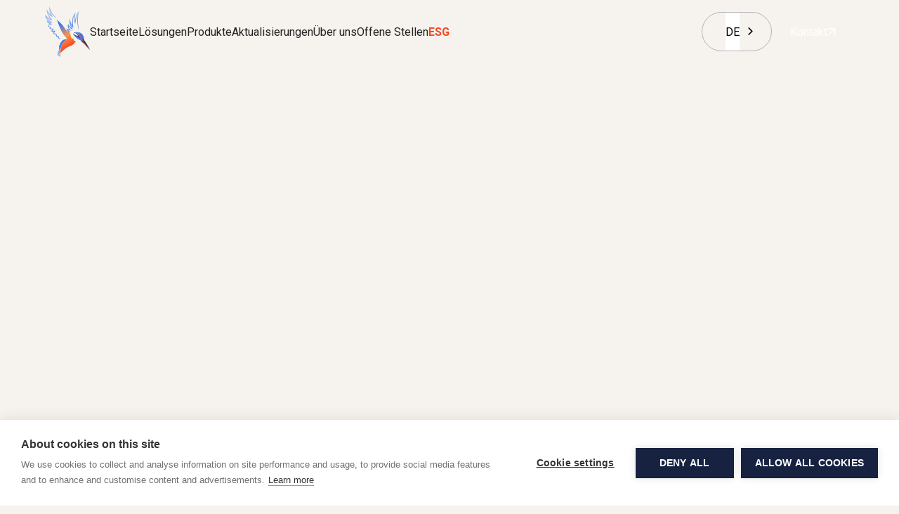

--- FILE ---
content_type: text/html
request_url: https://de.iclbv.nl/esg
body_size: 11877
content:
<!DOCTYPE html><!-- Last Published: Fri Jul 04 2025 11:11:24 GMT+0000 (Coordinated Universal Time) --><html data-wf-domain="de.iclbv.nl" data-wf-page="6628bf2a9cb1fc415a51407a" data-wf-site="63c66051da4f72e354183da8" lang="de" data-wg-translated="de"><head><meta charset="utf-8"><title>ESG</title><meta content="ESG" property="og:title"><meta content="https://cdn.prod.website-files.com/63c66051da4f72e354183da8/6412c46773926c2e78c276ac_icl-sfeerbeelden-20230220-rotterdam-642.jpg" property="og:image"><meta content="ESG" property="twitter:title"><meta content="https://cdn.prod.website-files.com/63c66051da4f72e354183da8/6412c46773926c2e78c276ac_icl-sfeerbeelden-20230220-rotterdam-642.jpg" property="twitter:image"><meta content="width=device-width, initial-scale=1" name="viewport"><link href="https://cdn.prod.website-files.com/63c66051da4f72e354183da8/css/icl-dev.shared.da2a0d164.css" rel="stylesheet" type="text/css"><link href="https://fonts.googleapis.com" rel="preconnect"><link href="https://fonts.gstatic.com" rel="preconnect" crossorigin="anonymous"><script src="https://ajax.googleapis.com/ajax/libs/webfont/1.6.26/webfont.js" type="text/javascript"></script><script type="text/javascript">WebFont.load({  google: {    families: ["Roboto:300,regular,500,700,900"]  }});</script><script type="text/javascript">!function(o,c){var n=c.documentElement,t=" w-mod-";n.className+=t+"js",("ontouchstart"in o||o.DocumentTouch&&c instanceof DocumentTouch)&&(n.className+=t+"touch")}(window,document);</script><link href="https://cdn.prod.website-files.com/63c66051da4f72e354183da8/641aff79908b908fc5dc48c6_Favicon.png" rel="shortcut icon" type="image/x-icon"><link href="https://cdn.prod.website-files.com/63c66051da4f72e354183da8/641aff7d266808f76c15e455_Webclip.jpg" rel="apple-touch-icon"><!-- Google Tag Manager -->
<script>(function(w,d,s,l,i){w[l]=w[l]||[];w[l].push({'gtm.start':
new Date().getTime(),event:'gtm.js'});var f=d.getElementsByTagName(s)[0],
j=d.createElement(s),dl=l!='dataLayer'?'&l='+l:'';j.async=true;j.src=
'https://www.googletagmanager.com/gtm.js?id='+i+dl;f.parentNode.insertBefore(j,f);
})(window,document,'script','dataLayer','GTM-N83D75V');</script>
<!-- End Google Tag Manager -->

<!-- Cookie -->
<script type="text/javascript">
var cpm = {};
(function(h,u,b){
var d=h.getElementsByTagName("script")[0],e=h.createElement("script");
e.async=true;e.src='https://cdn.cookiehub.eu/c2/3d6ea454.js';
e.onload=function(){u.cookiehub.load(b);};
d.parentNode.insertBefore(e,d);
})(document,window,cpm);
</script>







<script type="application/json" id="weglot-data">{"allLanguageUrls":{"en":"https://www.iclbv.nl/esg","de":"https://de.iclbv.nl/esg","nl":"https://nl.iclbv.nl/esg","es":"https://es.iclbv.nl/esg","fr":"https://fr.iclbv.nl/esg"},"originalCanonicalUrl":"https://www.iclbv.nl/esg","originalPath":"/esg","settings":{"auto_switch":false,"auto_switch_fallback":null,"category":7,"custom_settings":{"button_style":{"with_name":true,"full_name":true,"is_dropdown":true,"with_flags":false,"flag_type":"rectangle_mat","custom_css":".nav_buttons-wrap{\r\n flex-direction: row-reverse!important; \r\n}"},"switchers":[{"style":{"with_name":true,"with_flags":false,"full_name":false,"is_dropdown":true,"invert_flags":true,"flag_type":"rectangle_mat"},"opts":{"close_outside_click":false},"location":{"target":".nav_buttons-wrap","sibling":""},"name":".nav_lang-block"}],"translate_search":false,"loading_bar":true,"hide_switcher":false,"translate_images":false,"subdomain":false,"wait_transition":true,"dynamic":"","definitions":{}},"deleted_at":null,"dynamics":[],"excluded_blocks":[],"excluded_paths":[],"external_enabled":false,"host":"www.iclbv.nl","is_dns_set":false,"is_https":true,"language_from":"en","language_from_custom_flag":null,"language_from_custom_name":null,"languages":[{"connect_host_destination":{"is_dns_set":true,"created_on_aws":1679616113,"host":"nl.iclbv.nl"},"custom_code":null,"custom_flag":null,"custom_local_name":null,"custom_name":null,"enabled":true,"language_to":"nl"},{"connect_host_destination":{"is_dns_set":true,"created_on_aws":1679616113,"host":"es.iclbv.nl"},"custom_code":null,"custom_flag":null,"custom_local_name":null,"custom_name":null,"enabled":true,"language_to":"es"},{"connect_host_destination":{"is_dns_set":true,"created_on_aws":1679616113,"host":"de.iclbv.nl"},"custom_code":null,"custom_flag":null,"custom_local_name":null,"custom_name":null,"enabled":true,"language_to":"de"},{"connect_host_destination":{"is_dns_set":true,"created_on_aws":1679616113,"host":"fr.iclbv.nl"},"custom_code":null,"custom_flag":null,"custom_local_name":null,"custom_name":null,"enabled":true,"language_to":"fr"}],"media_enabled":false,"page_views_enabled":false,"technology_id":13,"technology_name":"Webflow","translation_engine":3,"url_type":"SUBDOMAIN","versions":{"translation":1712560138}}}</script>
<script type="text/javascript" src="https://cdn.weglot.com/weglot.min.js"></script>
<script>
    Weglot.initialize({
        api_key: 'wg_74bf731c5dd60de5c4571e435e548a818'
    });
</script>

<link rel="stylesheet" type="text/css" href="https://kenwheeler.github.io/slick/slick/slick.css">
<link rel="stylesheet" type="text/css" href="https://kenwheeler.github.io/slick/slick/slick-theme.css">
<style>
/*Text animations*/
[text-split] {opacity: 0;}
html.w-editor [text-split] {opacity: 1;}

.word {
	overflow: hidden;
 	padding-bottom: 0.1em;
 	margin-bottom: -0.1em;
 	transform-origin: bottom;
}  
  
/* Show all slides */
.slider-item { display: flex !important; }
/* add border frame */
.slick-list {
}

.slick-initialized .slick-slide {display: flex !important;}
/* Centermode */
.slick-slide {
  transition: all 800ms cubic-bezier(0.165, 0.84, 0.44, 1), transform 800ms cubic-bezier(0.165, 0.84, 0.44, 1);
  opacity: 1;
}

.slick-slide {
    height: inherit !important; /* equal height items */
}

/* arrows */
.slick-next:before, .slick-prev:before {
		color: white !important;
    font-size: 18px;
    z-index: 999;
    line-height: 1;
    font-family: unset;
    opacity: 1;
}
.slick-next, .slick-prev, .slick-next:focus, .slick-prev:focus {
   z-index: 999;
    background: #f5f3ed;
    width: 30px;
    height: 30px;
    border-radius: 200px;
    transform: initial !important;
    transition: all .25s ease;
}

.slick-prev, .slick-next {
top: auto;
bottom: 30px;
}

.slick-next {
    left: 70px;
    bottom: 30px;
}
.slick-prev {
    left: 30px;
    bottom: 30px;
}

.slick-next:hover, .slick-prev:hover {
    background: #172341;
}

@media(max-width: 478px) {

.slick-next, .slick-next:focus {
    left: 65px;
}
.slick-prev, .slick-prev:focus {
    left: 20px;
}
  
.history-car_cont-wrapper .slick-next {
  top: 60px;
  }
  
 .history-car_cont-wrapper .slick-prev {
  top: 60px;
  } 
}

.slick-prev:before {
	content: url("https://cdn.prod.website-files.com/63c66051da4f72e354183da8/63c7f41a756bf8345cc0d1b4_cta-left.svg");
}
.slick-next:before {
content: url("https://cdn.prod.website-files.com/63c66051da4f72e354183da8/63c7f41a46194e3a9e1392e4_cta-right.svg");
}
.slick-next:hover, .slick-prev:hover {
background: #1F313C;
}

.slick-prev:hover:before {
	content: url("https://cdn.prod.website-files.com/63c66051da4f72e354183da8/63c7f55201525d7a07c2f82e_cta-left-white.svg");
}

.slick-next:hover:before {
	content: url("https://cdn.prod.website-files.com/63c66051da4f72e354183da8/63c7f5527a94c3d76a589ac8_cta-right-white.svg");
}

/*History slider*/
.history-car_cont-wrapper .slick-prev{
right: 70px !important;
left: auto !important;}
    
.history-car_cont-wrapper .slick-next{
right: 30px !important;
left: auto !important;}

.bttn-arrow.is_largelink {
-webkit-backface-visibility: hidden;
-moz-backface-visibility: hidden;
-webkit-transform: translate3d(0, 0, 0);
-moz-transform: translate3d(0, 0, 0)
}

.bttn-arrow.is-blue-outline.is-white {
    color: #fff !important;
}
  
  
/* WEGLOT */
  
  .wg-drop.country-selector .wgcurrent {border: none !important;}
  .country-selector .wg-li {font-size: 16px !important;}
  .wg-drop.country-selector {
    border-radius: 3.13rem;
    border: 1px solid #172241;
    border-color: rgba(23, 34, 65, 0.3);
    color: #fff;
    font-weight: 400;
    text-align: center;
    text-decoration: none;
  	background-color: transparent !important;
    height: 56px;
    display: flex;
    width: 100px;
    justify-content: center;
  }
  
 .wg-drop.country-selector ul {
  	background: #f6f3ee;
    border-radius: 20px;
    border: 1px solid #bababd;
    padding: 10px;
    }
  
  .wg-drop.country-selector a {height: auto; padding: 0 !important;}
  .wg-drop.country-selector .wgcurrent:after {height: 100% !important; width: 40px !important;}
  .wg-li {display: flex;
    align-items: center; margin-right: 12px !important;}
 .wg-drop.weg-openleft ul {top: 65px !important;
    display: flex !important;
    justify-content: center !important;
  	background-color: #f6f3ee !important;
    border: 1px solid #172241 !important;
    border-color: rgba(23, 34, 65, 0.3) !important; 
  	height: auto !important;
   	max-height: auto !important;
    width: 100% !important;
    border-radius: 20px !important;
    flex-direction: column !important; 
    padding: 8px 18px !important;}
  
  .country-selector .wg-li.focus a, .country-selector a:hover {color: #f54620 !important;}
  
  @media(max-width: 768px) {
    .w-nav-menu {float: left !important;}}
</style><link href="https://www.iclbv.nl/esg" hreflang="en" rel="alternate"><link href="https://de.iclbv.nl/esg" hreflang="de" rel="alternate"><link href="https://nl.iclbv.nl/esg" hreflang="nl" rel="alternate"><link href="https://es.iclbv.nl/esg" hreflang="es" rel="alternate"><link href="https://fr.iclbv.nl/esg" hreflang="fr" rel="alternate"></head><body><div data-collapse="medium" data-animation="default" data-duration="400" data-w-id="fddc8ec3-c5b7-ccc6-6b2f-7951d33a6b4b" data-easing="ease" data-easing2="ease" role="banner" class="navbar1_component w-nav"><div class="nav_container-large"><div class="navbar1_left"><a href="/" class="navbar1_logo-link w-nav-brand"><img src="https://cdn.prod.website-files.com/63c66051da4f72e354183da8/63c66e4865ab0ce2da2ed540_Logo-icon.svg" loading="lazy" data-w-id="fddc8ec3-c5b7-ccc6-6b2f-7951d33a6b4f" alt="" class="navbar1_logo"></a><div class="navbar-left_wrap"><nav role="navigation" class="navbar1_menu w-nav-menu"><a href="/" class="navbar1_link w-nav-link">Startseite</a><a href="#" class="navbar1_link hide w-nav-link">Expertisen</a><a href="/solutions" class="navbar1_link w-nav-link">Lösungen</a><a href="/products" class="navbar1_link w-nav-link">Produkte</a><a href="/updates" class="navbar1_link w-nav-link">Aktualisierungen</a><a href="/about-us" class="navbar1_link w-nav-link">Über uns</a><a href="/vacancies" class="navbar1_link w-nav-link">Offene Stellen</a><a href="/esg" aria-current="page" class="navbar1_link w-nav-link w--current">ESG</a></nav><nav role="navigation" class="nav_buttons-wrap w-nav-menu"><a href="/contact" class="bttn-fill-blue-icon w-inline-block"><div>Kontakt</div><div class="bttn-fill-blue-icon_arrow w-embed"><svg width="16" height="16" viewBox="0 0 11 11" xmlns="http://www.w3.org/2000/svg">
<path d="M1.25451 0.992873L10.24 0.992676L10.2398 9.97815L9.0065 9.97815L9.00662 3.10346L1.50444 10.6056L0.626953 9.72816L8.12913 2.22598L1.25451 2.22616L1.25451 0.992873Z" fill="currentColor"></path>
</svg></div><div class="bttn-fill-blue-icon_bg-blue"></div><div class="bttn-fill-blue-icon_bg-orange"></div></a><div class="padding-bottom padding-xsmall hide-desk"></div></nav></div></div><div class="navbar1_menu-button w-nav-button"><div class="menu-icon1"><div class="menu-icon1_line-top"></div><div class="menu-icon1_line-middle"><div class="menu-icon_line-middle-inner"></div></div><div class="menu-icon1_line-bottom"></div></div></div></div><div class="navbar_mobile-menu-bg"></div></div><div class="page-wrapper"><div class="section-blog_hero"><div class="container-large"><div class="padding-section-large is_productdetail"><div data-w-id="54e331ce-7385-c7ee-c0f7-21806f5de331" style="-webkit-transform:translate3d(0, 40px, 0) scale3d(1, 1, 1) rotateX(0) rotateY(0) rotateZ(0) skew(0, 0);-moz-transform:translate3d(0, 40px, 0) scale3d(1, 1, 1) rotateX(0) rotateY(0) rotateZ(0) skew(0, 0);-ms-transform:translate3d(0, 40px, 0) scale3d(1, 1, 1) rotateX(0) rotateY(0) rotateZ(0) skew(0, 0);transform:translate3d(0, 40px, 0) scale3d(1, 1, 1) rotateX(0) rotateY(0) rotateZ(0) skew(0, 0);opacity:0" class="blog_top-wrap flex-center"><div class="esg_top-wrap"><h1><span class="heading-with-gradient">ESG-Nachhaltigkeitsreise</span></h1></div></div></div></div></div><div class="section-blog_full-img"><div class="container-large"><div data-w-id="aa2c498e-8902-7eaf-4ac6-dbe22c7d281a" style="-webkit-transform:translate3d(0, 40px, 0) scale3d(1, 1, 1) rotateX(0) rotateY(0) rotateZ(0) skew(0, 0);-moz-transform:translate3d(0, 40px, 0) scale3d(1, 1, 1) rotateX(0) rotateY(0) rotateZ(0) skew(0, 0);-ms-transform:translate3d(0, 40px, 0) scale3d(1, 1, 1) rotateX(0) rotateY(0) rotateZ(0) skew(0, 0);transform:translate3d(0, 40px, 0) scale3d(1, 1, 1) rotateX(0) rotateY(0) rotateZ(0) skew(0, 0);opacity:0" class="blog_images-wrap"><img srcset="https://cdn.prod.website-files.com/63c66051da4f72e354183da8/6628c0d5764a9972ff638229_karsten-wurth-w_a40DuyPAc-unsplash-p-500.jpg 500w, https://cdn.prod.website-files.com/63c66051da4f72e354183da8/6628c0d5764a9972ff638229_karsten-wurth-w_a40DuyPAc-unsplash-p-800.jpg 800w, https://cdn.prod.website-files.com/63c66051da4f72e354183da8/6628c0d5764a9972ff638229_karsten-wurth-w_a40DuyPAc-unsplash-p-1080.jpg 1080w, https://cdn.prod.website-files.com/63c66051da4f72e354183da8/6628c0d5764a9972ff638229_karsten-wurth-w_a40DuyPAc-unsplash-p-1600.jpg 1600w, https://cdn.prod.website-files.com/63c66051da4f72e354183da8/6628c0d5764a9972ff638229_karsten-wurth-w_a40DuyPAc-unsplash.jpg 1920w" loading="lazy" sizes="90vw" src="https://cdn.prod.website-files.com/63c66051da4f72e354183da8/6628c0d5764a9972ff638229_karsten-wurth-w_a40DuyPAc-unsplash.jpg" alt="" class="products_image-full"></div></div></div><div class="section-blog-main"><div class="container-large"><div class="padding-section-medium"><div class="blog-main-wrap"><div class="esg-wrap"><div class="text-rich-text w-richtext"><h2>Unser Weg zur Nachhaltigkeit</h2><p>Angesichts der enormen ökologischen, sozialen und Governance-Hürden, die vor uns liegen, hat ICL Gaskets &amp; Insulation eine tiefgreifende und ehrgeizige Verpflichtung zur Nachhaltigkeit übernommen. Dieses Engagement wurde durch eine sehr klare Entscheidung inspiriert: ESG in den Mittelpunkt unseres Geschäftsprozesses zu stellen. Wir sind der festen Überzeugung, dass der Schutz unseres Planeten, unserer Mitarbeiter und unseres Unternehmens nicht nur für den Erfolg des Unternehmens von entscheidender Bedeutung ist, sondern auch eine kollektive Verpflichtung darstellt, die von allen Mitgliedern der IPCOM-Gruppe geteilt wird. </p><p>Wir verpflichten uns, dafür zu sorgen, dass ESG-Angelegenheiten in der gesamten Gruppe berücksichtigt und unterstützt werden, um den Interessen aller Betroffenen in unserem Unternehmen, einschließlich Kunden, Lieferanten, Mitarbeitern, Aktionären und den Gemeinden, in denen wir leben, gerecht zu werden. </p><p>ESG ist eine Reise, und es liegt noch ein langer Weg vor uns. Je weiter wir voranschreiten, desto ehrgeiziger werden wir und desto mehr neue Herausforderungen stellen sich uns auf dem Weg. Aber wir sind überzeugt: Gemeinsam können wir etwas bewirken.</p><h3>ESG-Governance<br></h3><p><strong>ÜBERWACHUNG DER NACHHALTIGKEIT DURCH DEN VORSTAND‍</strong></p><p>Die ICL-Geschäftsleitung hat die direkte Aufsicht über die Umwelt-, Sozial- und Governance-Strategie (ESG) und das Engagement des Unternehmens. Unser Nachhaltigkeitsansatz ist der Schlüssel für die erfolgreiche Umsetzung der Unternehmensstrategie und wird als solcher als Kernaufgabe der gesamten Geschäftsleitung betrachtet.</p><p><strong>GEMEINSAME VERANTWORTUNG </strong></p><p>Die Erbringung von ESG-Leistungen liegt in der gemeinsamen Verantwortung aller Unternehmen und Geschäftsbereiche der IPCOM-Gruppe, die jeweils über ESG-Champions verfügen, die mit dem ESG-Team des Unternehmens zusammenarbeiten, um die effizientesten Wege zur Erreichung unserer gemeinsamen Ziele zu beschreiten. </p><p><strong>STAKEHOLDER-EINBEZIEHUNG</strong></p><p>Wir legen Wert auf einen kontinuierlichen Dialog mit unseren Stakeholdern, um ihre Erwartungen zu verstehen und zu erfüllen und unseren positiven Einfluss auf die Gesellschaft zu maximieren.</p><h3>Umwelt</h3><p>Wir sind bestrebt, unsere positiven Auswirkungen auf die Gesellschaft und die Umwelt zu verstärken, indem wir die positiven Nachhaltigkeitsauswirkungen unserer Produkte maximieren und unsere negativen betrieblichen Auswirkungen minimieren. </p><p>Wir verpflichten uns, unsere Geschäfte so zu führen, dass unser Engagement für globale ökologische Nachhaltigkeit deutlich wird. </p><p>Dieses Engagement spiegelt sich in den folgenden Prioritäten wider:</p><ul role="list"><li>Unseren Kunden die nachhaltigsten und umweltfreundlichsten Materialien anbieten;</li><li>Kontinuierliche Verbesserung unserer Umweltleistung;</li><li>Zusammenarbeit mit Lieferanten, die sich in ähnlicher Weise für globale ökologische Nachhaltigkeit engagieren; </li><li>ICL hat einen eigenen grünen Garten mit einer großen Artenvielfalt an Pflanzen, Bäumen und Blumen; und </li><li>Wir halten unsere eigenen Bienen im Garten. Jedes Jahr produzieren wir auch unseren eigenen Honig.</li></ul><p>Jedes Unternehmen der IPCOM-Gruppe, zu der ICL gehört, ist für die Einführung, Überwachung und Anpassung von Nachhaltigkeitsinitiativen verantwortlich, die mit den Prioritäten der ökologischen Nachhaltigkeit von IPCOM übereinstimmen.</p><p> <a href="https://www.ipcom.be/esg/environmental" target="_blank">Mehr lesen</a></p><p>‍</p><figure style="max-width:45%" class="w-richtext-align-floatleft w-richtext-figure-type-image"><div><img src="https://cdn.prod.website-files.com/63c66051da4f72e354183da8/6628e0e549b36b834590cc01_icl-sfeerbeelden-20230220-rotterdam-645.jpg" loading="lazy" alt=""></div></figure><h1>Soziales</h1><p><br>Wir sind uns bewusst, dass unsere Tätigkeiten und Lieferketten das Leben unzähliger Menschen auf der ganzen Welt berühren. Wir sind der Meinung, dass jede Person, die mit unserem Unternehmen in Verbindung steht, ob sie nun direkt bei uns angestellt ist, innerhalb unserer Lieferketten arbeitet oder Teil der Gemeinschaften ist, in denen wir tätig sind, es verdient, mit Würde und Respekt behandelt zu werden. </p><p>Unser Engagement für Menschenrechte und Arbeitsnormen ist eine Grundlage unserer Werte und unserer Geschäftspraktiken. Wir sind bestrebt, Fortschritte zu erzielen durch:</p><ul role="list"><li>Kontinuierliche Verbesserung unserer Leistungen im Bereich Gesundheit und Sicherheit in Übereinstimmung mit nationalen Gesetzen und internationalen Normen.</li><li>Schaffung offener Arbeitsplätze und Förderung von offenem Dialog, ehrlichem Feedback, Transparenz und Verantwortlichkeit .</li><li>Investitionen in die Entwicklung und Ausbildung unserer Talente.</li><li>Ausweitung und Messung unserer Bemühungen zur Schaffung einer vielfältigen Belegschaft und einer integrativen Kultur.</li><li>Investitionen in die Gemeinden, in denen wir tätig sind und in denen unsere Kollegen leben und arbeiten.</li></ul><p><a href="https://www.ipcom.be/esg/social" target="_blank">Mehr lesen</a></p><p>‍</p><h2>Ethik und Governance</h2><p>Das Engagement von ICL für eine starke Unternehmensführung, Compliance und ethisches Verhalten ist in unseren Grundwerten verwurzelt und bildet die Grundlage für unsere täglichen Geschäftsabläufe.</p><p>Alle Kollegen der IPCOM-Gruppe sind sich der Erwartung bewusst, dass sie unsere Werte hochhalten und sich an Richtlinien und Praktiken halten, die einen fairen, ethischen und ehrlichen Geschäftsverkehr, eine solide Unternehmensführung und die Einhaltung der geltenden Gesetze fördern.</p><p>Diese Bereiche haben für uns Priorität, da wir davon überzeugt sind, dass unser Erfolg von einer vertrauensvollen und professionellen Beziehung zu unseren wichtigsten Interessengruppen abhängt, d. h. zu unseren Mitarbeitern, Geschäftspartnern, Aktionären, staatlichen Behörden und der Öffentlichkeit. Unser unerschütterliches Bekenntnis zu Ehrlichkeit und Integrität und zu einer korrekten Geschäftsabwicklung ist für uns als Unternehmen von entscheidender Bedeutung.</p><p><a href="https://www.ipcom.be/esg/governance" target="_blank">Mehr lesen</a></p><p>‍</p><h2>Nachhaltige Beschaffung</h2><p>ICL Gaskets &amp; Insulation verpflichtet sich, seine Geschäfte nach den höchsten Standards der Ethik, Integrität und sozialen Verantwortung zu führen. Wir sind davon überzeugt, dass unsere Lieferanten eine entscheidende Rolle dabei spielen, uns bei der Erreichung dieses Ziels zu helfen. Wir sind bestrebt, mit Lieferanten zusammenzuarbeiten, die verantwortungsbewusst handeln und unser Engagement für Umwelt- und Nachhaltigkeitsstandards teilen. Die Durchführung von Due-Diligence-Prüfungen in der Lieferkette ist ein wichtiger Bestandteil unserer allgemeinen Bemühungen um Nachhaltigkeit.</p><p>Wir erwarten von unseren wichtigsten Lieferanten, dass sie unseren Verhaltenskodex für Lieferanten anerkennen und unterzeichnen und einen jährlichen Fragebogen zur Selbstbewertung ausfüllen, um ihre Richtlinien, ihr Engagement und ihre Initiativen zu überprüfen.</p><p>Wir sind davon überzeugt, dass die Einhaltung dieses Verhaltenskodexes eine wesentliche Voraussetzung für den Aufbau einer verantwortungsvollen und nachhaltigen Lieferkette ist, von der alle Beteiligten profitieren. Wir verpflichten uns, mit unseren Lieferanten zusammenzuarbeiten, um sicherzustellen, dass sie die in diesem Verhaltenskodex festgelegten Standards einhalten, und um unsere gemeinsame ökologische, soziale und ethische Leistung kontinuierlich zu verbessern.</p><p>‍</p><h2>Leitlinien für Whistleblowing</h2><p>IPCOM bietet ein klares, zugängliches und vertrauliches Verfahren für Mitarbeiter und andere Interessengruppen, um Bedenken zu äußern oder Fehlverhalten zu melden, ohne Vergeltungsmaßnahmen befürchten zu müssen.</p><ul role="list"><li>Unser Beschwerdemechanismus soll eine zeitnahe und faire Lösung von Beschwerden gewährleisten und Transparenz und Verantwortlichkeit fördern.</li><li>Wir ermutigen jeden, der der Meinung ist, dass ein Verstoß gegen die Vorschriften vorliegt, sich zu melden, wobei er sicher sein kann, dass er vor Vergeltungsmaßnahmen geschützt ist.</li></ul><p>Die Mitarbeiter werden ermutigt, alle Probleme mit dem lokalen Management oder dem IPCOM/ICL Compliance Officer anzusprechen oder über den IPCOM Whistleblower Channel zu melden <a href="https://ipcom.integrity.complylog.com/" target="_blank"><strong>hier</strong></a>.</p><p>Dieser Beschwerdemechanismus steht allen internen und externen Stakeholdern zur Verfügung, so dass jeder (anonym) eine Beschwerde oder ein Anliegen über eine Aktivität vorbringen kann, die nicht mit unseren Richtlinien und rechtlichen Standards übereinstimmt. Jede Meldung über diesen Kanal wird nach unseren Untersuchungsgrundsätzen der Menschlichkeit, Vertraulichkeit, Verhältnismäßigkeit und des Schutzes der angesprochenen Angelegenheit behandelt. </p><p>‍</p></div></div></div></div></div></div><div class="section_cta-block"><div class="padding-section-small"><div class="container-large"><div class="cta-block_cont-wrapper"><div class="w-dyn-list"><div role="list" class="quote-block_cont-item w-dyn-items"><div role="listitem" class="w-dyn-item"><div class="cta-block_wrapper"><div class="cta-block_left"><img loading="lazy" alt="" src="https://cdn.prod.website-files.com/63c6c5aa224f913a28a44391/659ba2dff79b7f71f9708fce_icl-portretten-20240103-rotterdam-092.jpg" sizes="100vw" srcset="https://cdn.prod.website-files.com/63c6c5aa224f913a28a44391/659ba2dff79b7f71f9708fce_icl-portretten-20240103-rotterdam-092-p-500.jpg 500w, https://cdn.prod.website-files.com/63c6c5aa224f913a28a44391/659ba2dff79b7f71f9708fce_icl-portretten-20240103-rotterdam-092-p-800.jpg 800w, https://cdn.prod.website-files.com/63c6c5aa224f913a28a44391/659ba2dff79b7f71f9708fce_icl-portretten-20240103-rotterdam-092-p-1080.jpg 1080w, https://cdn.prod.website-files.com/63c6c5aa224f913a28a44391/659ba2dff79b7f71f9708fce_icl-portretten-20240103-rotterdam-092-p-1600.jpg 1600w, https://cdn.prod.website-files.com/63c6c5aa224f913a28a44391/659ba2dff79b7f71f9708fce_icl-portretten-20240103-rotterdam-092-p-2000.jpg 2000w, https://cdn.prod.website-files.com/63c6c5aa224f913a28a44391/659ba2dff79b7f71f9708fce_icl-portretten-20240103-rotterdam-092-p-2600.jpg 2600w, https://cdn.prod.website-files.com/63c6c5aa224f913a28a44391/659ba2dff79b7f71f9708fce_icl-portretten-20240103-rotterdam-092-p-3200.jpg 3200w, https://cdn.prod.website-files.com/63c6c5aa224f913a28a44391/659ba2dff79b7f71f9708fce_icl-portretten-20240103-rotterdam-092.jpg 5504w" class="cta-block_person-image"></div><div class="cta-block_right"><div class="heading-style-h2">Nehmen Sie Kontakt mit uns auf für weitere Informationen</div><div class="padding-small"></div><p></p><div class="padding-medium"></div><div class="cta-block_name-wrap"><div><div class="heading-style-h3">Midas Walhain</div><div class="cta-gradient-job heading-with-gradient">Internationaler Großkundenbetreuer</div></div><a href="/contact" class="bttn-fill-white-icon w-inline-block"><div>Kontakt</div><div class="bttn-fill-white-icon_arrow w-embed"><svg width="16" height="16" viewBox="0 0 11 11" xmlns="http://www.w3.org/2000/svg">
<path d="M1.25451 0.992873L10.24 0.992676L10.2398 9.97815L9.0065 9.97815L9.00662 3.10346L1.50444 10.6056L0.626953 9.72816L8.12913 2.22598L1.25451 2.22616L1.25451 0.992873Z" fill="currentColor"></path>
</svg></div><div class="bttn-fill-white-icon_bg-white"></div><div class="bttn-fill-white-icon_bg-orange"></div></a></div><div class="padding-medium"></div><div class="cta-block_contact-wrap"><a href="mailto:sales@iclbv.nl" class="cta-block_contact-bttn is-white w-inline-block"><div class="button icon-only is-outline"><div class="icon-1x1-small mail w-embed"><svg width="100%" height="100%" viewBox="0 0 17 12" xmlns="http://www.w3.org/2000/svg">
<path d="M0.334984 0.000386678C0.144482 0.0183028 -0.000788694 0.178644 3.2222e-06 0.369914V11.4567C0.000132107 11.6608 0.1655 11.8263 0.369663 11.8263H16.6303C16.8345 11.8263 16.9999 11.6608 17 11.4567V0.369914C16.9999 0.165877 16.8345 0.000386678 16.6303 0.000386678H0.369663C0.358063 -0.000128893 0.346456 -0.000128893 0.334984 0.000386678ZM1.36857 0.739442H15.6313L8.5001 6.54287L1.36857 0.739442ZM0.739191 1.17833L8.26899 7.30512C8.40407 7.41313 8.59586 7.41313 8.73094 7.30512L16.2607 1.17833V11.0872H0.739191V1.17833Z" fill="currentColor"></path>
</svg></div></div><div>sales@iclbv.nl</div></a><a href="tel:+31(0)104625876" class="cta-block_contact-bttn w-inline-block"><div class="button icon-only is-outline"><div class="icon-1x1-small mail w-embed"><svg width="100%" height="100%" viewBox="0 0 15 15" xmlns="http://www.w3.org/2000/svg">
<path d="M0.997553 0.000550304C0.715536 0.00182631 0.469786 0.138486 0.288984 0.326439C0.110867 0.580873 -0.00483435 0.833764 0.000155227 1.08094C0.142501 5.45516 1.46084 8.95361 3.84294 11.3473C6.22803 13.7443 9.65726 15.0078 13.9426 15C14.2183 14.9599 14.4858 14.8351 14.6567 14.6627C14.8377 14.4757 14.977 14.223 14.9782 13.9253C14.9854 12.8834 14.9929 11.8397 15 10.7985C14.992 10.5071 14.8551 10.2654 14.673 10.084C14.4908 9.90252 14.2474 9.76714 13.9644 9.76956C13.0303 9.77339 11.782 9.43154 10.7757 9.16933C10.6614 9.13922 10.5334 9.17495 10.4486 9.26082L8.68271 11.0557C6.53414 9.71559 5.59587 8.75987 4.28428 6.57407L6.03929 4.79061C6.12835 4.6995 6.16533 4.55621 6.132 4.43054C5.86361 3.37669 5.40166 1.97312 5.47794 0.93208C5.46346 0.64996 5.23218 0.396304 5.05818 0.257607C4.87459 0.113419 4.63064 -0.00754416 4.34413 0.000367379L0.997553 0.000550304ZM0.997553 0.732188H4.36038C4.43836 0.729126 4.54372 0.772255 4.63838 0.846517C4.72269 0.912739 4.7761 0.993638 4.79094 1.01801C4.74204 2.20288 5.14594 3.46216 5.40147 4.41357L3.59195 6.25991C3.47771 6.37501 3.45374 6.5761 3.53745 6.71723C5.02102 9.23935 6.08556 10.3205 8.55723 11.8333C8.68741 11.914 8.86796 11.892 8.97698 11.7818L10.7974 9.92414C11.7635 10.179 12.9398 10.5057 13.9696 10.5015C14.0245 10.5015 14.1203 10.5376 14.1931 10.6101C14.266 10.6826 14.3011 10.7782 14.3021 10.8159L14.2804 13.9199C14.2803 13.9668 14.2463 14.0655 14.1714 14.1428C14.0964 14.2201 13.9885 14.2644 13.9206 14.2685C9.77696 14.2716 6.55647 13.0558 4.32767 10.8158C2.09488 8.57182 0.832479 5.27802 0.697617 1.03512C0.70078 0.950902 0.755895 0.897181 0.784851 0.846527C0.842521 0.778263 0.93076 0.760643 0.997553 0.732188Z" fill="currentColor"></path>
</svg></div></div><div>+31 (0)10 462 58 76</div></a></div></div></div></div><div role="listitem" class="w-dyn-item"><div class="cta-block_wrapper"><div class="cta-block_left"><img loading="lazy" alt="" src="https://cdn.prod.website-files.com/63c6c5aa224f913a28a44391/6411d8315be749ef2bb9b422_icl-portretten-20230307-rotterdam-486.jpg" sizes="100vw" srcset="https://cdn.prod.website-files.com/63c6c5aa224f913a28a44391/6411d8315be749ef2bb9b422_icl-portretten-20230307-rotterdam-486-p-500.jpg 500w, https://cdn.prod.website-files.com/63c6c5aa224f913a28a44391/6411d8315be749ef2bb9b422_icl-portretten-20230307-rotterdam-486-p-800.jpg 800w, https://cdn.prod.website-files.com/63c6c5aa224f913a28a44391/6411d8315be749ef2bb9b422_icl-portretten-20230307-rotterdam-486-p-1080.jpg 1080w, https://cdn.prod.website-files.com/63c6c5aa224f913a28a44391/6411d8315be749ef2bb9b422_icl-portretten-20230307-rotterdam-486-p-1600.jpg 1600w, https://cdn.prod.website-files.com/63c6c5aa224f913a28a44391/6411d8315be749ef2bb9b422_icl-portretten-20230307-rotterdam-486-p-2000.jpg 2000w, https://cdn.prod.website-files.com/63c6c5aa224f913a28a44391/6411d8315be749ef2bb9b422_icl-portretten-20230307-rotterdam-486-p-2600.jpg 2600w, https://cdn.prod.website-files.com/63c6c5aa224f913a28a44391/6411d8315be749ef2bb9b422_icl-portretten-20230307-rotterdam-486-p-3200.jpg 3200w, https://cdn.prod.website-files.com/63c6c5aa224f913a28a44391/6411d8315be749ef2bb9b422_icl-portretten-20230307-rotterdam-486.jpg 4582w" class="cta-block_person-image"></div><div class="cta-block_right"><div class="heading-style-h2">Nehmen Sie Kontakt mit uns auf für weitere Informationen</div><div class="padding-small"></div><p></p><div class="padding-medium"></div><div class="cta-block_name-wrap"><div><div class="heading-style-h3">Liam Verheul</div><div class="cta-gradient-job heading-with-gradient">Geschäftsführender Direktor</div></div><a href="/contact" class="bttn-fill-white-icon w-inline-block"><div>Kontakt</div><div class="bttn-fill-white-icon_arrow w-embed"><svg width="16" height="16" viewBox="0 0 11 11" xmlns="http://www.w3.org/2000/svg">
<path d="M1.25451 0.992873L10.24 0.992676L10.2398 9.97815L9.0065 9.97815L9.00662 3.10346L1.50444 10.6056L0.626953 9.72816L8.12913 2.22598L1.25451 2.22616L1.25451 0.992873Z" fill="currentColor"></path>
</svg></div><div class="bttn-fill-white-icon_bg-white"></div><div class="bttn-fill-white-icon_bg-orange"></div></a></div><div class="padding-medium"></div><div class="cta-block_contact-wrap"><a href="mailto:sales@iclbv.nl" class="cta-block_contact-bttn is-white w-inline-block"><div class="button icon-only is-outline"><div class="icon-1x1-small mail w-embed"><svg width="100%" height="100%" viewBox="0 0 17 12" xmlns="http://www.w3.org/2000/svg">
<path d="M0.334984 0.000386678C0.144482 0.0183028 -0.000788694 0.178644 3.2222e-06 0.369914V11.4567C0.000132107 11.6608 0.1655 11.8263 0.369663 11.8263H16.6303C16.8345 11.8263 16.9999 11.6608 17 11.4567V0.369914C16.9999 0.165877 16.8345 0.000386678 16.6303 0.000386678H0.369663C0.358063 -0.000128893 0.346456 -0.000128893 0.334984 0.000386678ZM1.36857 0.739442H15.6313L8.5001 6.54287L1.36857 0.739442ZM0.739191 1.17833L8.26899 7.30512C8.40407 7.41313 8.59586 7.41313 8.73094 7.30512L16.2607 1.17833V11.0872H0.739191V1.17833Z" fill="currentColor"></path>
</svg></div></div><div>sales@iclbv.nl</div></a><a href="tel:+31(0)104625876" class="cta-block_contact-bttn w-inline-block"><div class="button icon-only is-outline"><div class="icon-1x1-small mail w-embed"><svg width="100%" height="100%" viewBox="0 0 15 15" xmlns="http://www.w3.org/2000/svg">
<path d="M0.997553 0.000550304C0.715536 0.00182631 0.469786 0.138486 0.288984 0.326439C0.110867 0.580873 -0.00483435 0.833764 0.000155227 1.08094C0.142501 5.45516 1.46084 8.95361 3.84294 11.3473C6.22803 13.7443 9.65726 15.0078 13.9426 15C14.2183 14.9599 14.4858 14.8351 14.6567 14.6627C14.8377 14.4757 14.977 14.223 14.9782 13.9253C14.9854 12.8834 14.9929 11.8397 15 10.7985C14.992 10.5071 14.8551 10.2654 14.673 10.084C14.4908 9.90252 14.2474 9.76714 13.9644 9.76956C13.0303 9.77339 11.782 9.43154 10.7757 9.16933C10.6614 9.13922 10.5334 9.17495 10.4486 9.26082L8.68271 11.0557C6.53414 9.71559 5.59587 8.75987 4.28428 6.57407L6.03929 4.79061C6.12835 4.6995 6.16533 4.55621 6.132 4.43054C5.86361 3.37669 5.40166 1.97312 5.47794 0.93208C5.46346 0.64996 5.23218 0.396304 5.05818 0.257607C4.87459 0.113419 4.63064 -0.00754416 4.34413 0.000367379L0.997553 0.000550304ZM0.997553 0.732188H4.36038C4.43836 0.729126 4.54372 0.772255 4.63838 0.846517C4.72269 0.912739 4.7761 0.993638 4.79094 1.01801C4.74204 2.20288 5.14594 3.46216 5.40147 4.41357L3.59195 6.25991C3.47771 6.37501 3.45374 6.5761 3.53745 6.71723C5.02102 9.23935 6.08556 10.3205 8.55723 11.8333C8.68741 11.914 8.86796 11.892 8.97698 11.7818L10.7974 9.92414C11.7635 10.179 12.9398 10.5057 13.9696 10.5015C14.0245 10.5015 14.1203 10.5376 14.1931 10.6101C14.266 10.6826 14.3011 10.7782 14.3021 10.8159L14.2804 13.9199C14.2803 13.9668 14.2463 14.0655 14.1714 14.1428C14.0964 14.2201 13.9885 14.2644 13.9206 14.2685C9.77696 14.2716 6.55647 13.0558 4.32767 10.8158C2.09488 8.57182 0.832479 5.27802 0.697617 1.03512C0.70078 0.950902 0.755895 0.897181 0.784851 0.846527C0.842521 0.778263 0.93076 0.760643 0.997553 0.732188Z" fill="currentColor"></path>
</svg></div></div><div>+31 (0)10 462 58 76</div></a></div></div></div></div><div role="listitem" class="w-dyn-item"><div class="cta-block_wrapper"><div class="cta-block_left"><img loading="lazy" alt="" src="https://cdn.prod.website-files.com/63c6c5aa224f913a28a44391/6411f297e6301e8579b5cedb_icl-portretten-20230307-rotterdam-324.jpg" sizes="100vw" srcset="https://cdn.prod.website-files.com/63c6c5aa224f913a28a44391/6411f297e6301e8579b5cedb_icl-portretten-20230307-rotterdam-324-p-500.jpg 500w, https://cdn.prod.website-files.com/63c6c5aa224f913a28a44391/6411f297e6301e8579b5cedb_icl-portretten-20230307-rotterdam-324-p-800.jpg 800w, https://cdn.prod.website-files.com/63c6c5aa224f913a28a44391/6411f297e6301e8579b5cedb_icl-portretten-20230307-rotterdam-324-p-1080.jpg 1080w, https://cdn.prod.website-files.com/63c6c5aa224f913a28a44391/6411f297e6301e8579b5cedb_icl-portretten-20230307-rotterdam-324.jpg 1600w" class="cta-block_person-image"></div><div class="cta-block_right"><div class="heading-style-h2">Nehmen Sie Kontakt mit uns auf für weitere Informationen</div><div class="padding-small"></div><p></p><div class="padding-medium"></div><div class="cta-block_name-wrap"><div><div class="heading-style-h3">Remco Tournier</div><div class="cta-gradient-job heading-with-gradient">Gründer und strategischer Innovator</div></div><a href="/contact" class="bttn-fill-white-icon w-inline-block"><div>Kontakt</div><div class="bttn-fill-white-icon_arrow w-embed"><svg width="16" height="16" viewBox="0 0 11 11" xmlns="http://www.w3.org/2000/svg">
<path d="M1.25451 0.992873L10.24 0.992676L10.2398 9.97815L9.0065 9.97815L9.00662 3.10346L1.50444 10.6056L0.626953 9.72816L8.12913 2.22598L1.25451 2.22616L1.25451 0.992873Z" fill="currentColor"></path>
</svg></div><div class="bttn-fill-white-icon_bg-white"></div><div class="bttn-fill-white-icon_bg-orange"></div></a></div><div class="padding-medium"></div><div class="cta-block_contact-wrap"><a href="mailto:sales@iclbv.nl" class="cta-block_contact-bttn is-white w-inline-block"><div class="button icon-only is-outline"><div class="icon-1x1-small mail w-embed"><svg width="100%" height="100%" viewBox="0 0 17 12" xmlns="http://www.w3.org/2000/svg">
<path d="M0.334984 0.000386678C0.144482 0.0183028 -0.000788694 0.178644 3.2222e-06 0.369914V11.4567C0.000132107 11.6608 0.1655 11.8263 0.369663 11.8263H16.6303C16.8345 11.8263 16.9999 11.6608 17 11.4567V0.369914C16.9999 0.165877 16.8345 0.000386678 16.6303 0.000386678H0.369663C0.358063 -0.000128893 0.346456 -0.000128893 0.334984 0.000386678ZM1.36857 0.739442H15.6313L8.5001 6.54287L1.36857 0.739442ZM0.739191 1.17833L8.26899 7.30512C8.40407 7.41313 8.59586 7.41313 8.73094 7.30512L16.2607 1.17833V11.0872H0.739191V1.17833Z" fill="currentColor"></path>
</svg></div></div><div>sales@iclbv.nl</div></a><a href="tel:+31(0)104625876" class="cta-block_contact-bttn w-inline-block"><div class="button icon-only is-outline"><div class="icon-1x1-small mail w-embed"><svg width="100%" height="100%" viewBox="0 0 15 15" xmlns="http://www.w3.org/2000/svg">
<path d="M0.997553 0.000550304C0.715536 0.00182631 0.469786 0.138486 0.288984 0.326439C0.110867 0.580873 -0.00483435 0.833764 0.000155227 1.08094C0.142501 5.45516 1.46084 8.95361 3.84294 11.3473C6.22803 13.7443 9.65726 15.0078 13.9426 15C14.2183 14.9599 14.4858 14.8351 14.6567 14.6627C14.8377 14.4757 14.977 14.223 14.9782 13.9253C14.9854 12.8834 14.9929 11.8397 15 10.7985C14.992 10.5071 14.8551 10.2654 14.673 10.084C14.4908 9.90252 14.2474 9.76714 13.9644 9.76956C13.0303 9.77339 11.782 9.43154 10.7757 9.16933C10.6614 9.13922 10.5334 9.17495 10.4486 9.26082L8.68271 11.0557C6.53414 9.71559 5.59587 8.75987 4.28428 6.57407L6.03929 4.79061C6.12835 4.6995 6.16533 4.55621 6.132 4.43054C5.86361 3.37669 5.40166 1.97312 5.47794 0.93208C5.46346 0.64996 5.23218 0.396304 5.05818 0.257607C4.87459 0.113419 4.63064 -0.00754416 4.34413 0.000367379L0.997553 0.000550304ZM0.997553 0.732188H4.36038C4.43836 0.729126 4.54372 0.772255 4.63838 0.846517C4.72269 0.912739 4.7761 0.993638 4.79094 1.01801C4.74204 2.20288 5.14594 3.46216 5.40147 4.41357L3.59195 6.25991C3.47771 6.37501 3.45374 6.5761 3.53745 6.71723C5.02102 9.23935 6.08556 10.3205 8.55723 11.8333C8.68741 11.914 8.86796 11.892 8.97698 11.7818L10.7974 9.92414C11.7635 10.179 12.9398 10.5057 13.9696 10.5015C14.0245 10.5015 14.1203 10.5376 14.1931 10.6101C14.266 10.6826 14.3011 10.7782 14.3021 10.8159L14.2804 13.9199C14.2803 13.9668 14.2463 14.0655 14.1714 14.1428C14.0964 14.2201 13.9885 14.2644 13.9206 14.2685C9.77696 14.2716 6.55647 13.0558 4.32767 10.8158C2.09488 8.57182 0.832479 5.27802 0.697617 1.03512C0.70078 0.950902 0.755895 0.897181 0.784851 0.846527C0.842521 0.778263 0.93076 0.760643 0.997553 0.732188Z" fill="currentColor"></path>
</svg></div></div><div>+31 (0)10 462 58 76</div></a></div></div></div></div></div></div></div></div></div></div><div class="padding-large"></div></div><footer class="section_footer"><div class="container-large"><div class="padding-section-medium is--footer"><div class="footer-top_wrap"><div class="footer-top_left"><img src="https://cdn.prod.website-files.com/63c66051da4f72e354183da8/63d278286977d167200be5f2_logo-ICL-beige.svg" loading="lazy" alt="Unbenannter UI-Logotext" class="footer-image"></div><div class="footer-top_right"><div class="footer-newsletter-wrap"><div class="heading-style-h3">Melden Sie sich für unseren Newsletter an, um aktuelle Informationen über ICL zu erhalten.</div><div class="padding-small"></div><div class="newsletter-form w-form"><form id="wf-form-Newsletter-form" name="wf-form-Newsletter-form" data-name="Newsletter form" method="get" data-wf-page-id="6628bf2a9cb1fc415a51407a" data-wf-element-id="a8b0325f-4ec9-be17-97c1-3c734d7f185e"><input class="input-field _2 white w-input" maxlength="256" name="Name" data-name="Name" placeholder="Name" type="text" id="Name" required=""><input class="input-field _2 white w-input" maxlength="256" name="email-2" data-name="Email 2" placeholder="E-Mail Adresse" type="email" id="Email" required=""><input type="submit" data-wait="Please wait..." class="button is_newsletter is-orange w-button" value="Abonnieren"></form><div class="w-form-done"><div>Vielen Dank! Ihr Beitrag ist eingegangen!</div></div><div class="w-form-fail"><div>Huch! Beim Absenden des Formulars ist etwas schief gelaufen.</div></div></div></div><div class="footer-divider-horizontal"></div><div class="footer-contact-wrap"><div class="footer-contact-left"><div class="footer-title-small">Adresse des Unternehmens</div><div class="padding-small"></div><p>ICL Gaskets & Insulation<br/>Innsbruckweg 2<br/>3047 AH Rotterdam<br/>Die Niederlande</p></div><div class="footer-contact-right"><div class="footer-title-small">Inhaltsverzeichnis</div><div class="padding-small"></div><div class="footer-contact_sitemap-wrap"><div class="footer-contact-right_navs"><a href="/" class="footer-link">Startseite</a><a href="/solutions" class="footer-link">Lösungen</a><a href="/products" class="footer-link">Produkte</a><a href="/updates" class="footer-link">Aktualisierungen</a></div><div class="footer-contact-right_navs"><a href="/about-us" class="footer-link">Über uns</a><a href="/vacancies" class="footer-link">Offene Stellen</a><a href="/esg" aria-current="page" class="footer-link w--current">ESG</a><a href="/contact" class="footer-link">Kontakt</a></div></div></div><div class="footer-keurmerken-wrap"><div class="w-dyn-list"><div role="list" class="footer-keurmerken-collection-wrap w-dyn-items"><div role="listitem" class="w-dyn-item"><img loading="lazy" alt="" src="https://cdn.prod.website-files.com/63c6c5aa224f913a28a44391/672b2e43812aefdf6182b99f_Ecovadis%20Silver%20Jul%202024.png" class="footer-keurmerken"></div><div role="listitem" class="w-dyn-item"><img loading="lazy" alt="" src="https://cdn.prod.website-files.com/63c6c5aa224f913a28a44391/661fb5d27ff00eade77af9c3_an%20ipcom%20group%20company_logo.png" class="footer-keurmerken"></div><div role="listitem" class="w-dyn-item"><img loading="lazy" alt="" src="https://cdn.prod.website-files.com/63c6c5aa224f913a28a44391/661fb51f3dc229ebf1bccc22_ASGELinkedIn.jpg" sizes="100vw" srcset="https://cdn.prod.website-files.com/63c6c5aa224f913a28a44391/661fb51f3dc229ebf1bccc22_ASGELinkedIn-p-500.jpg 500w, https://cdn.prod.website-files.com/63c6c5aa224f913a28a44391/661fb51f3dc229ebf1bccc22_ASGELinkedIn-p-800.jpg 800w, https://cdn.prod.website-files.com/63c6c5aa224f913a28a44391/661fb51f3dc229ebf1bccc22_ASGELinkedIn-p-1080.jpg 1080w, https://cdn.prod.website-files.com/63c6c5aa224f913a28a44391/661fb51f3dc229ebf1bccc22_ASGELinkedIn-p-1600.jpg 1600w, https://cdn.prod.website-files.com/63c6c5aa224f913a28a44391/661fb51f3dc229ebf1bccc22_ASGELinkedIn.jpg 1786w" class="footer-keurmerken"></div><div role="listitem" class="w-dyn-item"><img loading="lazy" alt="" src="https://cdn.prod.website-files.com/63c6c5aa224f913a28a44391/6437e431f2f4a8b5691c8ee3_ABMA-proud-member.svg" class="footer-keurmerken"></div><div role="listitem" class="w-dyn-item"><img loading="lazy" alt="" src="https://cdn.prod.website-files.com/63c6c5aa224f913a28a44391/643526dba4222ac67dc9d67c_ashrae.svg" class="footer-keurmerken"></div><div role="listitem" class="w-dyn-item"><img loading="lazy" alt="" src="https://cdn.prod.website-files.com/63c6c5aa224f913a28a44391/63d27ff0d3f46427910fb325_ISO_9001-2015_L%201.png" class="footer-keurmerken"></div></div></div></div></div></div></div><div class="uui-footer02_bottom-wrapper"><div class="uui-footer02_legal-list-wrapper"><div>© 2024 ICL</div><div class="w-layout-grid uui-footer02_legal-list"><a href="/terms-condition" class="bottom-links">Bedingungen und Konditionen</a><a href="/privacy" class="bottom-links">Datenschutz</a></div></div><div class="w-layout-grid bottom-footer_social-list"><a href="https://www.linkedin.com/company/icl-gaskets-&amp;-insulation/" target="_blank" class="uui-footer02_social-link w-inline-block"><div class="bottom_social-icon w-embed"><svg width="100%" height="100%" viewBox="0 0 20 18" xmlns="http://www.w3.org/2000/svg">
<path d="M4.93994 2.001C4.93968 2.53143 4.72871 3.04004 4.35345 3.41492C3.97819 3.78981 3.46937 4.00027 2.93894 4C2.40851 3.99974 1.89991 3.78877 1.52502 3.41351C1.15014 3.03825 0.939676 2.52943 0.939942 1.999C0.940207 1.46857 1.15117 0.959965 1.52644 0.585079C1.9017 0.210194 2.41051 -0.000264966 2.94094 2.50361e-07C3.47137 0.000265467 3.97998 0.211233 4.35486 0.586494C4.72975 0.961754 4.94021 1.47057 4.93994 2.001ZM4.99994 5.481H0.999942V18.001H4.99994V5.481ZM11.3199 5.481H7.33994V18.001H11.2799V11.431C11.2799 7.771 16.0499 7.431 16.0499 11.431V18.001H19.9999V10.071C19.9999 3.901 12.9399 4.131 11.2799 7.161L11.3199 5.481Z" fill="currentColor"></path>
</svg></div></a></div></div></div></div></footer><script src="https://d3e54v103j8qbb.cloudfront.net/js/jquery-3.5.1.min.dc5e7f18c8.js?site=63c66051da4f72e354183da8" type="text/javascript" integrity="sha256-9/aliU8dGd2tb6OSsuzixeV4y/faTqgFtohetphbbj0=" crossorigin="anonymous"></script><script src="https://cdn.prod.website-files.com/63c66051da4f72e354183da8/js/icl-dev.schunk.36b8fb49256177c8.js" type="text/javascript"></script><script src="https://cdn.prod.website-files.com/63c66051da4f72e354183da8/js/icl-dev.schunk.3f2bee248f8b59cb.js" type="text/javascript"></script><script src="https://cdn.prod.website-files.com/63c66051da4f72e354183da8/js/icl-dev.14099eae.b9db1918bafad437.js" type="text/javascript"></script><!-- Google Tag Manager (noscript) -->
<noscript><iframe src="https://www.googletagmanager.com/ns.html?id=GTM-N83D75V" height="0" width="0" style="display:none;visibility:hidden"></iframe></noscript>
<!-- End Google Tag Manager (noscript) -->

<!-- Slick slider CTA & history -->
<script type="text/javascript" src="https://kenwheeler.github.io/slick/slick/slick.js"></script>
<script>
	$(document).ready(function() {
    $('.quote-block_cont-item').slick({
        dots: false,
        infinite: true,
        arrows: true,
        speed: 1000,
        slidesToShow: 1,
        autoplay: true,
 		autoplaySpeed: 4000,
		pauseOnHover: true,
        centerMode: false,
        adaptiveHeight: false,
        fade: true,
  		cssEase: 'ease'
    });
});

	$(document).ready(function() {
    $('.history-car_cont-wrapper').slick({
        dots: false,
        infinite: true,
        arrows: true,
        speed: 1000,
        slidesToShow: 1,
        autoplay: true,
 		autoplaySpeed: 4000,
		pauseOnHover: true,
        centerMode: false,
        adaptiveHeight: false,
      	fade: true,
  		cssEase: 'ease'
    });
});
</script>
<!--
<script>
    window.Userback = window.Userback || {};
    Userback.access_token = '38306|77367|z0STPwlmqAf1rB51YZLG8Z2bb';
    (function(d) {
        var s = d.createElement('script');s.async = true;
        s.src = 'https://static.userback.io/widget/v1.js';
        (d.head || d.body).appendChild(s);
    })(document);
</script> --></body></html>

--- FILE ---
content_type: text/css
request_url: https://cdn.prod.website-files.com/63c66051da4f72e354183da8/css/icl-dev.shared.da2a0d164.css
body_size: 26717
content:
html {
  -webkit-text-size-adjust: 100%;
  -ms-text-size-adjust: 100%;
  font-family: sans-serif;
}

body {
  margin: 0;
}

article, aside, details, figcaption, figure, footer, header, hgroup, main, menu, nav, section, summary {
  display: block;
}

audio, canvas, progress, video {
  vertical-align: baseline;
  display: inline-block;
}

audio:not([controls]) {
  height: 0;
  display: none;
}

[hidden], template {
  display: none;
}

a {
  background-color: #0000;
}

a:active, a:hover {
  outline: 0;
}

abbr[title] {
  border-bottom: 1px dotted;
}

b, strong {
  font-weight: bold;
}

dfn {
  font-style: italic;
}

h1 {
  margin: .67em 0;
  font-size: 2em;
}

mark {
  color: #000;
  background: #ff0;
}

small {
  font-size: 80%;
}

sub, sup {
  vertical-align: baseline;
  font-size: 75%;
  line-height: 0;
  position: relative;
}

sup {
  top: -.5em;
}

sub {
  bottom: -.25em;
}

img {
  border: 0;
}

svg:not(:root) {
  overflow: hidden;
}

hr {
  box-sizing: content-box;
  height: 0;
}

pre {
  overflow: auto;
}

code, kbd, pre, samp {
  font-family: monospace;
  font-size: 1em;
}

button, input, optgroup, select, textarea {
  color: inherit;
  font: inherit;
  margin: 0;
}

button {
  overflow: visible;
}

button, select {
  text-transform: none;
}

button, html input[type="button"], input[type="reset"] {
  -webkit-appearance: button;
  cursor: pointer;
}

button[disabled], html input[disabled] {
  cursor: default;
}

button::-moz-focus-inner, input::-moz-focus-inner {
  border: 0;
  padding: 0;
}

input {
  line-height: normal;
}

input[type="checkbox"], input[type="radio"] {
  box-sizing: border-box;
  padding: 0;
}

input[type="number"]::-webkit-inner-spin-button, input[type="number"]::-webkit-outer-spin-button {
  height: auto;
}

input[type="search"] {
  -webkit-appearance: none;
}

input[type="search"]::-webkit-search-cancel-button, input[type="search"]::-webkit-search-decoration {
  -webkit-appearance: none;
}

legend {
  border: 0;
  padding: 0;
}

textarea {
  overflow: auto;
}

optgroup {
  font-weight: bold;
}

table {
  border-collapse: collapse;
  border-spacing: 0;
}

td, th {
  padding: 0;
}

@font-face {
  font-family: webflow-icons;
  src: url("[data-uri]") format("truetype");
  font-weight: normal;
  font-style: normal;
}

[class^="w-icon-"], [class*=" w-icon-"] {
  speak: none;
  font-variant: normal;
  text-transform: none;
  -webkit-font-smoothing: antialiased;
  -moz-osx-font-smoothing: grayscale;
  font-style: normal;
  font-weight: normal;
  line-height: 1;
  font-family: webflow-icons !important;
}

.w-icon-slider-right:before {
  content: "";
}

.w-icon-slider-left:before {
  content: "";
}

.w-icon-nav-menu:before {
  content: "";
}

.w-icon-arrow-down:before, .w-icon-dropdown-toggle:before {
  content: "";
}

.w-icon-file-upload-remove:before {
  content: "";
}

.w-icon-file-upload-icon:before {
  content: "";
}

* {
  box-sizing: border-box;
}

html {
  height: 100%;
}

body {
  color: #333;
  background-color: #fff;
  min-height: 100%;
  margin: 0;
  font-family: Arial, sans-serif;
  font-size: 14px;
  line-height: 20px;
}

img {
  vertical-align: middle;
  max-width: 100%;
  display: inline-block;
}

html.w-mod-touch * {
  background-attachment: scroll !important;
}

.w-block {
  display: block;
}

.w-inline-block {
  max-width: 100%;
  display: inline-block;
}

.w-clearfix:before, .w-clearfix:after {
  content: " ";
  grid-area: 1 / 1 / 2 / 2;
  display: table;
}

.w-clearfix:after {
  clear: both;
}

.w-hidden {
  display: none;
}

.w-button {
  color: #fff;
  line-height: inherit;
  cursor: pointer;
  background-color: #3898ec;
  border: 0;
  border-radius: 0;
  padding: 9px 15px;
  text-decoration: none;
  display: inline-block;
}

input.w-button {
  -webkit-appearance: button;
}

html[data-w-dynpage] [data-w-cloak] {
  color: #0000 !important;
}

.w-code-block {
  margin: unset;
}

pre.w-code-block code {
  all: inherit;
}

.w-optimization {
  display: contents;
}

.w-webflow-badge, .w-webflow-badge > img {
  box-sizing: unset;
  width: unset;
  height: unset;
  max-height: unset;
  max-width: unset;
  min-height: unset;
  min-width: unset;
  margin: unset;
  padding: unset;
  float: unset;
  clear: unset;
  border: unset;
  border-radius: unset;
  background: unset;
  background-image: unset;
  background-position: unset;
  background-size: unset;
  background-repeat: unset;
  background-origin: unset;
  background-clip: unset;
  background-attachment: unset;
  background-color: unset;
  box-shadow: unset;
  transform: unset;
  direction: unset;
  font-family: unset;
  font-weight: unset;
  color: unset;
  font-size: unset;
  line-height: unset;
  font-style: unset;
  font-variant: unset;
  text-align: unset;
  letter-spacing: unset;
  -webkit-text-decoration: unset;
  text-decoration: unset;
  text-indent: unset;
  text-transform: unset;
  list-style-type: unset;
  text-shadow: unset;
  vertical-align: unset;
  cursor: unset;
  white-space: unset;
  word-break: unset;
  word-spacing: unset;
  word-wrap: unset;
  transition: unset;
}

.w-webflow-badge {
  white-space: nowrap;
  cursor: pointer;
  box-shadow: 0 0 0 1px #0000001a, 0 1px 3px #0000001a;
  visibility: visible !important;
  opacity: 1 !important;
  z-index: 2147483647 !important;
  color: #aaadb0 !important;
  overflow: unset !important;
  background-color: #fff !important;
  border-radius: 3px !important;
  width: auto !important;
  height: auto !important;
  margin: 0 !important;
  padding: 6px !important;
  font-size: 12px !important;
  line-height: 14px !important;
  text-decoration: none !important;
  display: inline-block !important;
  position: fixed !important;
  inset: auto 12px 12px auto !important;
  transform: none !important;
}

.w-webflow-badge > img {
  position: unset;
  visibility: unset !important;
  opacity: 1 !important;
  vertical-align: middle !important;
  display: inline-block !important;
}

h1, h2, h3, h4, h5, h6 {
  margin-bottom: 10px;
  font-weight: bold;
}

h1 {
  margin-top: 20px;
  font-size: 38px;
  line-height: 44px;
}

h2 {
  margin-top: 20px;
  font-size: 32px;
  line-height: 36px;
}

h3 {
  margin-top: 20px;
  font-size: 24px;
  line-height: 30px;
}

h4 {
  margin-top: 10px;
  font-size: 18px;
  line-height: 24px;
}

h5 {
  margin-top: 10px;
  font-size: 14px;
  line-height: 20px;
}

h6 {
  margin-top: 10px;
  font-size: 12px;
  line-height: 18px;
}

p {
  margin-top: 0;
  margin-bottom: 10px;
}

blockquote {
  border-left: 5px solid #e2e2e2;
  margin: 0 0 10px;
  padding: 10px 20px;
  font-size: 18px;
  line-height: 22px;
}

figure {
  margin: 0 0 10px;
}

figcaption {
  text-align: center;
  margin-top: 5px;
}

ul, ol {
  margin-top: 0;
  margin-bottom: 10px;
  padding-left: 40px;
}

.w-list-unstyled {
  padding-left: 0;
  list-style: none;
}

.w-embed:before, .w-embed:after {
  content: " ";
  grid-area: 1 / 1 / 2 / 2;
  display: table;
}

.w-embed:after {
  clear: both;
}

.w-video {
  width: 100%;
  padding: 0;
  position: relative;
}

.w-video iframe, .w-video object, .w-video embed {
  border: none;
  width: 100%;
  height: 100%;
  position: absolute;
  top: 0;
  left: 0;
}

fieldset {
  border: 0;
  margin: 0;
  padding: 0;
}

button, [type="button"], [type="reset"] {
  cursor: pointer;
  -webkit-appearance: button;
  border: 0;
}

.w-form {
  margin: 0 0 15px;
}

.w-form-done {
  text-align: center;
  background-color: #ddd;
  padding: 20px;
  display: none;
}

.w-form-fail {
  background-color: #ffdede;
  margin-top: 10px;
  padding: 10px;
  display: none;
}

label {
  margin-bottom: 5px;
  font-weight: bold;
  display: block;
}

.w-input, .w-select {
  color: #333;
  vertical-align: middle;
  background-color: #fff;
  border: 1px solid #ccc;
  width: 100%;
  height: 38px;
  margin-bottom: 10px;
  padding: 8px 12px;
  font-size: 14px;
  line-height: 1.42857;
  display: block;
}

.w-input::placeholder, .w-select::placeholder {
  color: #999;
}

.w-input:focus, .w-select:focus {
  border-color: #3898ec;
  outline: 0;
}

.w-input[disabled], .w-select[disabled], .w-input[readonly], .w-select[readonly], fieldset[disabled] .w-input, fieldset[disabled] .w-select {
  cursor: not-allowed;
}

.w-input[disabled]:not(.w-input-disabled), .w-select[disabled]:not(.w-input-disabled), .w-input[readonly], .w-select[readonly], fieldset[disabled]:not(.w-input-disabled) .w-input, fieldset[disabled]:not(.w-input-disabled) .w-select {
  background-color: #eee;
}

textarea.w-input, textarea.w-select {
  height: auto;
}

.w-select {
  background-color: #f3f3f3;
}

.w-select[multiple] {
  height: auto;
}

.w-form-label {
  cursor: pointer;
  margin-bottom: 0;
  font-weight: normal;
  display: inline-block;
}

.w-radio {
  margin-bottom: 5px;
  padding-left: 20px;
  display: block;
}

.w-radio:before, .w-radio:after {
  content: " ";
  grid-area: 1 / 1 / 2 / 2;
  display: table;
}

.w-radio:after {
  clear: both;
}

.w-radio-input {
  float: left;
  margin: 3px 0 0 -20px;
  line-height: normal;
}

.w-file-upload {
  margin-bottom: 10px;
  display: block;
}

.w-file-upload-input {
  opacity: 0;
  z-index: -100;
  width: .1px;
  height: .1px;
  position: absolute;
  overflow: hidden;
}

.w-file-upload-default, .w-file-upload-uploading, .w-file-upload-success {
  color: #333;
  display: inline-block;
}

.w-file-upload-error {
  margin-top: 10px;
  display: block;
}

.w-file-upload-default.w-hidden, .w-file-upload-uploading.w-hidden, .w-file-upload-error.w-hidden, .w-file-upload-success.w-hidden {
  display: none;
}

.w-file-upload-uploading-btn {
  cursor: pointer;
  background-color: #fafafa;
  border: 1px solid #ccc;
  margin: 0;
  padding: 8px 12px;
  font-size: 14px;
  font-weight: normal;
  display: flex;
}

.w-file-upload-file {
  background-color: #fafafa;
  border: 1px solid #ccc;
  flex-grow: 1;
  justify-content: space-between;
  margin: 0;
  padding: 8px 9px 8px 11px;
  display: flex;
}

.w-file-upload-file-name {
  font-size: 14px;
  font-weight: normal;
  display: block;
}

.w-file-remove-link {
  cursor: pointer;
  width: auto;
  height: auto;
  margin-top: 3px;
  margin-left: 10px;
  padding: 3px;
  display: block;
}

.w-icon-file-upload-remove {
  margin: auto;
  font-size: 10px;
}

.w-file-upload-error-msg {
  color: #ea384c;
  padding: 2px 0;
  display: inline-block;
}

.w-file-upload-info {
  padding: 0 12px;
  line-height: 38px;
  display: inline-block;
}

.w-file-upload-label {
  cursor: pointer;
  background-color: #fafafa;
  border: 1px solid #ccc;
  margin: 0;
  padding: 8px 12px;
  font-size: 14px;
  font-weight: normal;
  display: inline-block;
}

.w-icon-file-upload-icon, .w-icon-file-upload-uploading {
  width: 20px;
  margin-right: 8px;
  display: inline-block;
}

.w-icon-file-upload-uploading {
  height: 20px;
}

.w-container {
  max-width: 940px;
  margin-left: auto;
  margin-right: auto;
}

.w-container:before, .w-container:after {
  content: " ";
  grid-area: 1 / 1 / 2 / 2;
  display: table;
}

.w-container:after {
  clear: both;
}

.w-container .w-row {
  margin-left: -10px;
  margin-right: -10px;
}

.w-row:before, .w-row:after {
  content: " ";
  grid-area: 1 / 1 / 2 / 2;
  display: table;
}

.w-row:after {
  clear: both;
}

.w-row .w-row {
  margin-left: 0;
  margin-right: 0;
}

.w-col {
  float: left;
  width: 100%;
  min-height: 1px;
  padding-left: 10px;
  padding-right: 10px;
  position: relative;
}

.w-col .w-col {
  padding-left: 0;
  padding-right: 0;
}

.w-col-1 {
  width: 8.33333%;
}

.w-col-2 {
  width: 16.6667%;
}

.w-col-3 {
  width: 25%;
}

.w-col-4 {
  width: 33.3333%;
}

.w-col-5 {
  width: 41.6667%;
}

.w-col-6 {
  width: 50%;
}

.w-col-7 {
  width: 58.3333%;
}

.w-col-8 {
  width: 66.6667%;
}

.w-col-9 {
  width: 75%;
}

.w-col-10 {
  width: 83.3333%;
}

.w-col-11 {
  width: 91.6667%;
}

.w-col-12 {
  width: 100%;
}

.w-hidden-main {
  display: none !important;
}

@media screen and (max-width: 991px) {
  .w-container {
    max-width: 728px;
  }

  .w-hidden-main {
    display: inherit !important;
  }

  .w-hidden-medium {
    display: none !important;
  }

  .w-col-medium-1 {
    width: 8.33333%;
  }

  .w-col-medium-2 {
    width: 16.6667%;
  }

  .w-col-medium-3 {
    width: 25%;
  }

  .w-col-medium-4 {
    width: 33.3333%;
  }

  .w-col-medium-5 {
    width: 41.6667%;
  }

  .w-col-medium-6 {
    width: 50%;
  }

  .w-col-medium-7 {
    width: 58.3333%;
  }

  .w-col-medium-8 {
    width: 66.6667%;
  }

  .w-col-medium-9 {
    width: 75%;
  }

  .w-col-medium-10 {
    width: 83.3333%;
  }

  .w-col-medium-11 {
    width: 91.6667%;
  }

  .w-col-medium-12 {
    width: 100%;
  }

  .w-col-stack {
    width: 100%;
    left: auto;
    right: auto;
  }
}

@media screen and (max-width: 767px) {
  .w-hidden-main, .w-hidden-medium {
    display: inherit !important;
  }

  .w-hidden-small {
    display: none !important;
  }

  .w-row, .w-container .w-row {
    margin-left: 0;
    margin-right: 0;
  }

  .w-col {
    width: 100%;
    left: auto;
    right: auto;
  }

  .w-col-small-1 {
    width: 8.33333%;
  }

  .w-col-small-2 {
    width: 16.6667%;
  }

  .w-col-small-3 {
    width: 25%;
  }

  .w-col-small-4 {
    width: 33.3333%;
  }

  .w-col-small-5 {
    width: 41.6667%;
  }

  .w-col-small-6 {
    width: 50%;
  }

  .w-col-small-7 {
    width: 58.3333%;
  }

  .w-col-small-8 {
    width: 66.6667%;
  }

  .w-col-small-9 {
    width: 75%;
  }

  .w-col-small-10 {
    width: 83.3333%;
  }

  .w-col-small-11 {
    width: 91.6667%;
  }

  .w-col-small-12 {
    width: 100%;
  }
}

@media screen and (max-width: 479px) {
  .w-container {
    max-width: none;
  }

  .w-hidden-main, .w-hidden-medium, .w-hidden-small {
    display: inherit !important;
  }

  .w-hidden-tiny {
    display: none !important;
  }

  .w-col {
    width: 100%;
  }

  .w-col-tiny-1 {
    width: 8.33333%;
  }

  .w-col-tiny-2 {
    width: 16.6667%;
  }

  .w-col-tiny-3 {
    width: 25%;
  }

  .w-col-tiny-4 {
    width: 33.3333%;
  }

  .w-col-tiny-5 {
    width: 41.6667%;
  }

  .w-col-tiny-6 {
    width: 50%;
  }

  .w-col-tiny-7 {
    width: 58.3333%;
  }

  .w-col-tiny-8 {
    width: 66.6667%;
  }

  .w-col-tiny-9 {
    width: 75%;
  }

  .w-col-tiny-10 {
    width: 83.3333%;
  }

  .w-col-tiny-11 {
    width: 91.6667%;
  }

  .w-col-tiny-12 {
    width: 100%;
  }
}

.w-widget {
  position: relative;
}

.w-widget-map {
  width: 100%;
  height: 400px;
}

.w-widget-map label {
  width: auto;
  display: inline;
}

.w-widget-map img {
  max-width: inherit;
}

.w-widget-map .gm-style-iw {
  text-align: center;
}

.w-widget-map .gm-style-iw > button {
  display: none !important;
}

.w-widget-twitter {
  overflow: hidden;
}

.w-widget-twitter-count-shim {
  vertical-align: top;
  text-align: center;
  background: #fff;
  border: 1px solid #758696;
  border-radius: 3px;
  width: 28px;
  height: 20px;
  display: inline-block;
  position: relative;
}

.w-widget-twitter-count-shim * {
  pointer-events: none;
  -webkit-user-select: none;
  user-select: none;
}

.w-widget-twitter-count-shim .w-widget-twitter-count-inner {
  text-align: center;
  color: #999;
  font-family: serif;
  font-size: 15px;
  line-height: 12px;
  position: relative;
}

.w-widget-twitter-count-shim .w-widget-twitter-count-clear {
  display: block;
  position: relative;
}

.w-widget-twitter-count-shim.w--large {
  width: 36px;
  height: 28px;
}

.w-widget-twitter-count-shim.w--large .w-widget-twitter-count-inner {
  font-size: 18px;
  line-height: 18px;
}

.w-widget-twitter-count-shim:not(.w--vertical) {
  margin-left: 5px;
  margin-right: 8px;
}

.w-widget-twitter-count-shim:not(.w--vertical).w--large {
  margin-left: 6px;
}

.w-widget-twitter-count-shim:not(.w--vertical):before, .w-widget-twitter-count-shim:not(.w--vertical):after {
  content: " ";
  pointer-events: none;
  border: solid #0000;
  width: 0;
  height: 0;
  position: absolute;
  top: 50%;
  left: 0;
}

.w-widget-twitter-count-shim:not(.w--vertical):before {
  border-width: 4px;
  border-color: #75869600 #5d6c7b #75869600 #75869600;
  margin-top: -4px;
  margin-left: -9px;
}

.w-widget-twitter-count-shim:not(.w--vertical).w--large:before {
  border-width: 5px;
  margin-top: -5px;
  margin-left: -10px;
}

.w-widget-twitter-count-shim:not(.w--vertical):after {
  border-width: 4px;
  border-color: #fff0 #fff #fff0 #fff0;
  margin-top: -4px;
  margin-left: -8px;
}

.w-widget-twitter-count-shim:not(.w--vertical).w--large:after {
  border-width: 5px;
  margin-top: -5px;
  margin-left: -9px;
}

.w-widget-twitter-count-shim.w--vertical {
  width: 61px;
  height: 33px;
  margin-bottom: 8px;
}

.w-widget-twitter-count-shim.w--vertical:before, .w-widget-twitter-count-shim.w--vertical:after {
  content: " ";
  pointer-events: none;
  border: solid #0000;
  width: 0;
  height: 0;
  position: absolute;
  top: 100%;
  left: 50%;
}

.w-widget-twitter-count-shim.w--vertical:before {
  border-width: 5px;
  border-color: #5d6c7b #75869600 #75869600;
  margin-left: -5px;
}

.w-widget-twitter-count-shim.w--vertical:after {
  border-width: 4px;
  border-color: #fff #fff0 #fff0;
  margin-left: -4px;
}

.w-widget-twitter-count-shim.w--vertical .w-widget-twitter-count-inner {
  font-size: 18px;
  line-height: 22px;
}

.w-widget-twitter-count-shim.w--vertical.w--large {
  width: 76px;
}

.w-background-video {
  color: #fff;
  height: 500px;
  position: relative;
  overflow: hidden;
}

.w-background-video > video {
  object-fit: cover;
  z-index: -100;
  background-position: 50%;
  background-size: cover;
  width: 100%;
  height: 100%;
  margin: auto;
  position: absolute;
  inset: -100%;
}

.w-background-video > video::-webkit-media-controls-start-playback-button {
  -webkit-appearance: none;
  display: none !important;
}

.w-background-video--control {
  background-color: #0000;
  padding: 0;
  position: absolute;
  bottom: 1em;
  right: 1em;
}

.w-background-video--control > [hidden] {
  display: none !important;
}

.w-slider {
  text-align: center;
  clear: both;
  -webkit-tap-highlight-color: #0000;
  tap-highlight-color: #0000;
  background: #ddd;
  height: 300px;
  position: relative;
}

.w-slider-mask {
  z-index: 1;
  white-space: nowrap;
  height: 100%;
  display: block;
  position: relative;
  left: 0;
  right: 0;
  overflow: hidden;
}

.w-slide {
  vertical-align: top;
  white-space: normal;
  text-align: left;
  width: 100%;
  height: 100%;
  display: inline-block;
  position: relative;
}

.w-slider-nav {
  z-index: 2;
  text-align: center;
  -webkit-tap-highlight-color: #0000;
  tap-highlight-color: #0000;
  height: 40px;
  margin: auto;
  padding-top: 10px;
  position: absolute;
  inset: auto 0 0;
}

.w-slider-nav.w-round > div {
  border-radius: 100%;
}

.w-slider-nav.w-num > div {
  font-size: inherit;
  line-height: inherit;
  width: auto;
  height: auto;
  padding: .2em .5em;
}

.w-slider-nav.w-shadow > div {
  box-shadow: 0 0 3px #3336;
}

.w-slider-nav-invert {
  color: #fff;
}

.w-slider-nav-invert > div {
  background-color: #2226;
}

.w-slider-nav-invert > div.w-active {
  background-color: #222;
}

.w-slider-dot {
  cursor: pointer;
  background-color: #fff6;
  width: 1em;
  height: 1em;
  margin: 0 3px .5em;
  transition: background-color .1s, color .1s;
  display: inline-block;
  position: relative;
}

.w-slider-dot.w-active {
  background-color: #fff;
}

.w-slider-dot:focus {
  outline: none;
  box-shadow: 0 0 0 2px #fff;
}

.w-slider-dot:focus.w-active {
  box-shadow: none;
}

.w-slider-arrow-left, .w-slider-arrow-right {
  cursor: pointer;
  color: #fff;
  -webkit-tap-highlight-color: #0000;
  tap-highlight-color: #0000;
  -webkit-user-select: none;
  user-select: none;
  width: 80px;
  margin: auto;
  font-size: 40px;
  position: absolute;
  inset: 0;
  overflow: hidden;
}

.w-slider-arrow-left [class^="w-icon-"], .w-slider-arrow-right [class^="w-icon-"], .w-slider-arrow-left [class*=" w-icon-"], .w-slider-arrow-right [class*=" w-icon-"] {
  position: absolute;
}

.w-slider-arrow-left:focus, .w-slider-arrow-right:focus {
  outline: 0;
}

.w-slider-arrow-left {
  z-index: 3;
  right: auto;
}

.w-slider-arrow-right {
  z-index: 4;
  left: auto;
}

.w-icon-slider-left, .w-icon-slider-right {
  width: 1em;
  height: 1em;
  margin: auto;
  inset: 0;
}

.w-slider-aria-label {
  clip: rect(0 0 0 0);
  border: 0;
  width: 1px;
  height: 1px;
  margin: -1px;
  padding: 0;
  position: absolute;
  overflow: hidden;
}

.w-slider-force-show {
  display: block !important;
}

.w-dropdown {
  text-align: left;
  z-index: 900;
  margin-left: auto;
  margin-right: auto;
  display: inline-block;
  position: relative;
}

.w-dropdown-btn, .w-dropdown-toggle, .w-dropdown-link {
  vertical-align: top;
  color: #222;
  text-align: left;
  white-space: nowrap;
  margin-left: auto;
  margin-right: auto;
  padding: 20px;
  text-decoration: none;
  position: relative;
}

.w-dropdown-toggle {
  -webkit-user-select: none;
  user-select: none;
  cursor: pointer;
  padding-right: 40px;
  display: inline-block;
}

.w-dropdown-toggle:focus {
  outline: 0;
}

.w-icon-dropdown-toggle {
  width: 1em;
  height: 1em;
  margin: auto 20px auto auto;
  position: absolute;
  top: 0;
  bottom: 0;
  right: 0;
}

.w-dropdown-list {
  background: #ddd;
  min-width: 100%;
  display: none;
  position: absolute;
}

.w-dropdown-list.w--open {
  display: block;
}

.w-dropdown-link {
  color: #222;
  padding: 10px 20px;
  display: block;
}

.w-dropdown-link.w--current {
  color: #0082f3;
}

.w-dropdown-link:focus {
  outline: 0;
}

@media screen and (max-width: 767px) {
  .w-nav-brand {
    padding-left: 10px;
  }
}

.w-lightbox-backdrop {
  cursor: auto;
  letter-spacing: normal;
  text-indent: 0;
  text-shadow: none;
  text-transform: none;
  visibility: visible;
  white-space: normal;
  word-break: normal;
  word-spacing: normal;
  word-wrap: normal;
  color: #fff;
  text-align: center;
  z-index: 2000;
  opacity: 0;
  -webkit-user-select: none;
  -moz-user-select: none;
  -webkit-tap-highlight-color: transparent;
  background: #000000e6;
  outline: 0;
  font-family: Helvetica Neue, Helvetica, Ubuntu, Segoe UI, Verdana, sans-serif;
  font-size: 17px;
  font-style: normal;
  font-weight: 300;
  line-height: 1.2;
  list-style: disc;
  position: fixed;
  inset: 0;
  -webkit-transform: translate(0);
}

.w-lightbox-backdrop, .w-lightbox-container {
  -webkit-overflow-scrolling: touch;
  height: 100%;
  overflow: auto;
}

.w-lightbox-content {
  height: 100vh;
  position: relative;
  overflow: hidden;
}

.w-lightbox-view {
  opacity: 0;
  width: 100vw;
  height: 100vh;
  position: absolute;
}

.w-lightbox-view:before {
  content: "";
  height: 100vh;
}

.w-lightbox-group, .w-lightbox-group .w-lightbox-view, .w-lightbox-group .w-lightbox-view:before {
  height: 86vh;
}

.w-lightbox-frame, .w-lightbox-view:before {
  vertical-align: middle;
  display: inline-block;
}

.w-lightbox-figure {
  margin: 0;
  position: relative;
}

.w-lightbox-group .w-lightbox-figure {
  cursor: pointer;
}

.w-lightbox-img {
  width: auto;
  max-width: none;
  height: auto;
}

.w-lightbox-image {
  float: none;
  max-width: 100vw;
  max-height: 100vh;
  display: block;
}

.w-lightbox-group .w-lightbox-image {
  max-height: 86vh;
}

.w-lightbox-caption {
  text-align: left;
  text-overflow: ellipsis;
  white-space: nowrap;
  background: #0006;
  padding: .5em 1em;
  position: absolute;
  bottom: 0;
  left: 0;
  right: 0;
  overflow: hidden;
}

.w-lightbox-embed {
  width: 100%;
  height: 100%;
  position: absolute;
  inset: 0;
}

.w-lightbox-control {
  cursor: pointer;
  background-position: center;
  background-repeat: no-repeat;
  background-size: 24px;
  width: 4em;
  transition: all .3s;
  position: absolute;
  top: 0;
}

.w-lightbox-left {
  background-image: url("[data-uri]");
  display: none;
  bottom: 0;
  left: 0;
}

.w-lightbox-right {
  background-image: url("[data-uri]");
  display: none;
  bottom: 0;
  right: 0;
}

.w-lightbox-close {
  background-image: url("[data-uri]");
  background-size: 18px;
  height: 2.6em;
  right: 0;
}

.w-lightbox-strip {
  white-space: nowrap;
  padding: 0 1vh;
  line-height: 0;
  position: absolute;
  bottom: 0;
  left: 0;
  right: 0;
  overflow: auto hidden;
}

.w-lightbox-item {
  box-sizing: content-box;
  cursor: pointer;
  width: 10vh;
  padding: 2vh 1vh;
  display: inline-block;
  -webkit-transform: translate3d(0, 0, 0);
}

.w-lightbox-active {
  opacity: .3;
}

.w-lightbox-thumbnail {
  background: #222;
  height: 10vh;
  position: relative;
  overflow: hidden;
}

.w-lightbox-thumbnail-image {
  position: absolute;
  top: 0;
  left: 0;
}

.w-lightbox-thumbnail .w-lightbox-tall {
  width: 100%;
  top: 50%;
  transform: translate(0, -50%);
}

.w-lightbox-thumbnail .w-lightbox-wide {
  height: 100%;
  left: 50%;
  transform: translate(-50%);
}

.w-lightbox-spinner {
  box-sizing: border-box;
  border: 5px solid #0006;
  border-radius: 50%;
  width: 40px;
  height: 40px;
  margin-top: -20px;
  margin-left: -20px;
  animation: .8s linear infinite spin;
  position: absolute;
  top: 50%;
  left: 50%;
}

.w-lightbox-spinner:after {
  content: "";
  border: 3px solid #0000;
  border-bottom-color: #fff;
  border-radius: 50%;
  position: absolute;
  inset: -4px;
}

.w-lightbox-hide {
  display: none;
}

.w-lightbox-noscroll {
  overflow: hidden;
}

@media (min-width: 768px) {
  .w-lightbox-content {
    height: 96vh;
    margin-top: 2vh;
  }

  .w-lightbox-view, .w-lightbox-view:before {
    height: 96vh;
  }

  .w-lightbox-group, .w-lightbox-group .w-lightbox-view, .w-lightbox-group .w-lightbox-view:before {
    height: 84vh;
  }

  .w-lightbox-image {
    max-width: 96vw;
    max-height: 96vh;
  }

  .w-lightbox-group .w-lightbox-image {
    max-width: 82.3vw;
    max-height: 84vh;
  }

  .w-lightbox-left, .w-lightbox-right {
    opacity: .5;
    display: block;
  }

  .w-lightbox-close {
    opacity: .8;
  }

  .w-lightbox-control:hover {
    opacity: 1;
  }
}

.w-lightbox-inactive, .w-lightbox-inactive:hover {
  opacity: 0;
}

.w-richtext:before, .w-richtext:after {
  content: " ";
  grid-area: 1 / 1 / 2 / 2;
  display: table;
}

.w-richtext:after {
  clear: both;
}

.w-richtext[contenteditable="true"]:before, .w-richtext[contenteditable="true"]:after {
  white-space: initial;
}

.w-richtext ol, .w-richtext ul {
  overflow: hidden;
}

.w-richtext .w-richtext-figure-selected.w-richtext-figure-type-video div:after, .w-richtext .w-richtext-figure-selected[data-rt-type="video"] div:after, .w-richtext .w-richtext-figure-selected.w-richtext-figure-type-image div, .w-richtext .w-richtext-figure-selected[data-rt-type="image"] div {
  outline: 2px solid #2895f7;
}

.w-richtext figure.w-richtext-figure-type-video > div:after, .w-richtext figure[data-rt-type="video"] > div:after {
  content: "";
  display: none;
  position: absolute;
  inset: 0;
}

.w-richtext figure {
  max-width: 60%;
  position: relative;
}

.w-richtext figure > div:before {
  cursor: default !important;
}

.w-richtext figure img {
  width: 100%;
}

.w-richtext figure figcaption.w-richtext-figcaption-placeholder {
  opacity: .6;
}

.w-richtext figure div {
  color: #0000;
  font-size: 0;
}

.w-richtext figure.w-richtext-figure-type-image, .w-richtext figure[data-rt-type="image"] {
  display: table;
}

.w-richtext figure.w-richtext-figure-type-image > div, .w-richtext figure[data-rt-type="image"] > div {
  display: inline-block;
}

.w-richtext figure.w-richtext-figure-type-image > figcaption, .w-richtext figure[data-rt-type="image"] > figcaption {
  caption-side: bottom;
  display: table-caption;
}

.w-richtext figure.w-richtext-figure-type-video, .w-richtext figure[data-rt-type="video"] {
  width: 60%;
  height: 0;
}

.w-richtext figure.w-richtext-figure-type-video iframe, .w-richtext figure[data-rt-type="video"] iframe {
  width: 100%;
  height: 100%;
  position: absolute;
  top: 0;
  left: 0;
}

.w-richtext figure.w-richtext-figure-type-video > div, .w-richtext figure[data-rt-type="video"] > div {
  width: 100%;
}

.w-richtext figure.w-richtext-align-center {
  clear: both;
  margin-left: auto;
  margin-right: auto;
}

.w-richtext figure.w-richtext-align-center.w-richtext-figure-type-image > div, .w-richtext figure.w-richtext-align-center[data-rt-type="image"] > div {
  max-width: 100%;
}

.w-richtext figure.w-richtext-align-normal {
  clear: both;
}

.w-richtext figure.w-richtext-align-fullwidth {
  text-align: center;
  clear: both;
  width: 100%;
  max-width: 100%;
  margin-left: auto;
  margin-right: auto;
  display: block;
}

.w-richtext figure.w-richtext-align-fullwidth > div {
  padding-bottom: inherit;
  display: inline-block;
}

.w-richtext figure.w-richtext-align-fullwidth > figcaption {
  display: block;
}

.w-richtext figure.w-richtext-align-floatleft {
  float: left;
  clear: none;
  margin-right: 15px;
}

.w-richtext figure.w-richtext-align-floatright {
  float: right;
  clear: none;
  margin-left: 15px;
}

.w-nav {
  z-index: 1000;
  background: #ddd;
  position: relative;
}

.w-nav:before, .w-nav:after {
  content: " ";
  grid-area: 1 / 1 / 2 / 2;
  display: table;
}

.w-nav:after {
  clear: both;
}

.w-nav-brand {
  float: left;
  color: #333;
  text-decoration: none;
  position: relative;
}

.w-nav-link {
  vertical-align: top;
  color: #222;
  text-align: left;
  margin-left: auto;
  margin-right: auto;
  padding: 20px;
  text-decoration: none;
  display: inline-block;
  position: relative;
}

.w-nav-link.w--current {
  color: #0082f3;
}

.w-nav-menu {
  float: right;
  position: relative;
}

[data-nav-menu-open] {
  text-align: center;
  background: #c8c8c8;
  min-width: 200px;
  position: absolute;
  top: 100%;
  left: 0;
  right: 0;
  overflow: visible;
  display: block !important;
}

.w--nav-link-open {
  display: block;
  position: relative;
}

.w-nav-overlay {
  width: 100%;
  display: none;
  position: absolute;
  top: 100%;
  left: 0;
  right: 0;
  overflow: hidden;
}

.w-nav-overlay [data-nav-menu-open] {
  top: 0;
}

.w-nav[data-animation="over-left"] .w-nav-overlay {
  width: auto;
}

.w-nav[data-animation="over-left"] .w-nav-overlay, .w-nav[data-animation="over-left"] [data-nav-menu-open] {
  z-index: 1;
  top: 0;
  right: auto;
}

.w-nav[data-animation="over-right"] .w-nav-overlay {
  width: auto;
}

.w-nav[data-animation="over-right"] .w-nav-overlay, .w-nav[data-animation="over-right"] [data-nav-menu-open] {
  z-index: 1;
  top: 0;
  left: auto;
}

.w-nav-button {
  float: right;
  cursor: pointer;
  -webkit-tap-highlight-color: #0000;
  tap-highlight-color: #0000;
  -webkit-user-select: none;
  user-select: none;
  padding: 18px;
  font-size: 24px;
  display: none;
  position: relative;
}

.w-nav-button:focus {
  outline: 0;
}

.w-nav-button.w--open {
  color: #fff;
  background-color: #c8c8c8;
}

.w-nav[data-collapse="all"] .w-nav-menu {
  display: none;
}

.w-nav[data-collapse="all"] .w-nav-button, .w--nav-dropdown-open, .w--nav-dropdown-toggle-open {
  display: block;
}

.w--nav-dropdown-list-open {
  position: static;
}

@media screen and (max-width: 991px) {
  .w-nav[data-collapse="medium"] .w-nav-menu {
    display: none;
  }

  .w-nav[data-collapse="medium"] .w-nav-button {
    display: block;
  }
}

@media screen and (max-width: 767px) {
  .w-nav[data-collapse="small"] .w-nav-menu {
    display: none;
  }

  .w-nav[data-collapse="small"] .w-nav-button {
    display: block;
  }

  .w-nav-brand {
    padding-left: 10px;
  }
}

@media screen and (max-width: 479px) {
  .w-nav[data-collapse="tiny"] .w-nav-menu {
    display: none;
  }

  .w-nav[data-collapse="tiny"] .w-nav-button {
    display: block;
  }
}

.w-tabs {
  position: relative;
}

.w-tabs:before, .w-tabs:after {
  content: " ";
  grid-area: 1 / 1 / 2 / 2;
  display: table;
}

.w-tabs:after {
  clear: both;
}

.w-tab-menu {
  position: relative;
}

.w-tab-link {
  vertical-align: top;
  text-align: left;
  cursor: pointer;
  color: #222;
  background-color: #ddd;
  padding: 9px 30px;
  text-decoration: none;
  display: inline-block;
  position: relative;
}

.w-tab-link.w--current {
  background-color: #c8c8c8;
}

.w-tab-link:focus {
  outline: 0;
}

.w-tab-content {
  display: block;
  position: relative;
  overflow: hidden;
}

.w-tab-pane {
  display: none;
  position: relative;
}

.w--tab-active {
  display: block;
}

@media screen and (max-width: 479px) {
  .w-tab-link {
    display: block;
  }
}

.w-ix-emptyfix:after {
  content: "";
}

@keyframes spin {
  0% {
    transform: rotate(0);
  }

  100% {
    transform: rotate(360deg);
  }
}

.w-dyn-empty {
  background-color: #ddd;
  padding: 10px;
}

.w-dyn-hide, .w-dyn-bind-empty, .w-condition-invisible {
  display: none !important;
}

.wf-layout-layout {
  display: grid;
}

@font-face {
  font-family: Clash Grotesk;
  src: url("https://cdn.prod.website-files.com/63c66051da4f72e354183da8/63c660ff2510c12a09114f42_ClashGrotesk-Bold.otf") format("opentype");
  font-weight: 700;
  font-style: normal;
  font-display: swap;
}

@font-face {
  font-family: Clash Grotesk;
  src: url("https://cdn.prod.website-files.com/63c66051da4f72e354183da8/63c660ffda4f7239ac18513c_ClashGrotesk-Regular.otf") format("opentype");
  font-weight: 400;
  font-style: normal;
  font-display: swap;
}

@font-face {
  font-family: Clash Grotesk;
  src: url("https://cdn.prod.website-files.com/63c66051da4f72e354183da8/63c660ff9dd9333bc74e4e08_ClashGrotesk-Extralight.otf") format("opentype");
  font-weight: 200;
  font-style: normal;
  font-display: swap;
}

@font-face {
  font-family: Clash Grotesk;
  src: url("https://cdn.prod.website-files.com/63c66051da4f72e354183da8/63c660ffb50c40620bf9e04c_ClashGrotesk-Medium.otf") format("opentype");
  font-weight: 500;
  font-style: normal;
  font-display: swap;
}

@font-face {
  font-family: Clash Grotesk;
  src: url("https://cdn.prod.website-files.com/63c66051da4f72e354183da8/63c660ffb50c402c26f9e04d_ClashGrotesk-Light.otf") format("opentype");
  font-weight: 300;
  font-style: normal;
  font-display: swap;
}

@font-face {
  font-family: Clash Grotesk;
  src: url("https://cdn.prod.website-files.com/63c66051da4f72e354183da8/63c660ff78955503ef049902_ClashGrotesk-Semibold.otf") format("opentype");
  font-weight: 600;
  font-style: normal;
  font-display: swap;
}

:root {
  --background-color: #f6f3ee;
  --dark-blue: #172241;
  --orange: #f54620;
  --is-blue: #3a75f5;
  --white: white;
  --orange-2: #fe9444;
}

.w-layout-grid {
  grid-row-gap: 16px;
  grid-column-gap: 16px;
  grid-template-rows: auto auto;
  grid-template-columns: 1fr 1fr;
  grid-auto-columns: 1fr;
  display: grid;
}

.w-checkbox {
  margin-bottom: 5px;
  padding-left: 20px;
  display: block;
}

.w-checkbox:before {
  content: " ";
  grid-area: 1 / 1 / 2 / 2;
  display: table;
}

.w-checkbox:after {
  content: " ";
  clear: both;
  grid-area: 1 / 1 / 2 / 2;
  display: table;
}

.w-checkbox-input {
  float: left;
  margin: 4px 0 0 -20px;
  line-height: normal;
}

.w-checkbox-input--inputType-custom {
  border: 1px solid #ccc;
  border-radius: 2px;
  width: 12px;
  height: 12px;
}

.w-checkbox-input--inputType-custom.w--redirected-checked {
  background-color: #3898ec;
  background-image: url("https://d3e54v103j8qbb.cloudfront.net/static/custom-checkbox-checkmark.589d534424.svg");
  background-position: 50%;
  background-repeat: no-repeat;
  background-size: cover;
  border-color: #3898ec;
}

.w-checkbox-input--inputType-custom.w--redirected-focus {
  box-shadow: 0 0 3px 1px #3898ec;
}

.w-form-formradioinput--inputType-custom {
  border: 1px solid #ccc;
  border-radius: 50%;
  width: 12px;
  height: 12px;
}

.w-form-formradioinput--inputType-custom.w--redirected-focus {
  box-shadow: 0 0 3px 1px #3898ec;
}

.w-form-formradioinput--inputType-custom.w--redirected-checked {
  border-width: 4px;
  border-color: #3898ec;
}

body {
  background-color: var(--background-color);
  color: var(--dark-blue);
  font-family: Roboto, sans-serif;
  font-size: 1rem;
  line-height: 160%;
}

h1 {
  margin-top: 0;
  margin-bottom: 0;
  font-family: Clash Grotesk, sans-serif;
  font-size: 4.13rem;
  font-weight: 600;
  line-height: 100%;
}

h2 {
  margin-top: 0;
  margin-bottom: 0;
  font-family: Clash Grotesk, sans-serif;
  font-size: 3.13rem;
  font-weight: 600;
  line-height: 120%;
}

h3, h4 {
  margin-top: 0;
  margin-bottom: 0;
  font-family: Clash Grotesk, sans-serif;
  font-size: 1.56rem;
  font-weight: 600;
  line-height: 120%;
}

h5, h6 {
  margin-top: 0;
  margin-bottom: 0;
  font-family: Clash Grotesk, sans-serif;
  font-size: 1.56rem;
  font-weight: 600;
  line-height: 120%;
}

p {
  margin-bottom: 10px;
}

a {
  color: var(--dark-blue);
  text-decoration: underline;
}

a:active, a:focus {
  color: var(--orange);
}

ul, ol {
  margin-top: 0;
  margin-bottom: 10px;
  padding-left: 40px;
}

img {
  max-width: 100%;
  display: inline-block;
}

em {
  font-style: italic;
}

blockquote {
  border-left: 5px solid #e2e2e2;
  margin-bottom: 10px;
  padding: 10px 20px;
  font-size: 1.13rem;
  line-height: 160%;
}

.margin-xhuge {
  margin: 8rem;
}

.text-weight-bold {
  font-weight: 700;
}

.icon-height-small {
  height: 1rem;
}

.background-color-black {
  color: #f5f5f5;
  background-color: #000;
}

.heading-style-h4 {
  font-family: Clash Grotesk, sans-serif;
  font-size: 1.56rem;
  font-weight: 600;
  line-height: 120%;
}

.form_message-error {
  margin-top: .75rem;
  padding: .75rem;
}

.align-center {
  text-align: center;
  margin-left: auto;
  margin-right: auto;
}

.text-size-small {
  font-size: .88rem;
}

.padding-vertical {
  padding-left: 0;
  padding-right: 0;
}

.margin-0 {
  margin: 0;
}

.text-weight-xbold {
  font-weight: 800;
}

.page-wrapper {
  z-index: 1;
  background-color: var(--background-color);
  position: relative;
}

.fs-styleguide_header-block {
  grid-column-gap: 2rem;
  grid-row-gap: 2rem;
  grid-template-rows: auto;
  grid-template-columns: 1fr;
  grid-auto-columns: 1fr;
  place-items: center start;
  display: grid;
}

.text-weight-normal {
  font-weight: 400;
}

.padding-0 {
  padding: 0;
}

.text-size-tiny {
  font-size: .75rem;
}

.padding-section-medium {
  width: 100%;
  padding-top: 5rem;
  padding-bottom: 5rem;
}

.padding-section-medium.is--footer {
  padding-bottom: 1.88rem;
}

.padding-section-medium.is_hero-pad {
  padding-top: 11.25rem;
}

.padding-section-medium.is-notoppad {
  padding-top: 0;
}

.background-color-white {
  background-color: #fff;
}

.icon-1x1-small {
  flex: none;
  justify-content: center;
  align-items: center;
  width: .8rem;
  height: .8rem;
  display: flex;
}

.icon-1x1-small.mail {
  width: 1.2rem;
  height: 1.2rem;
}

.icon-1x1-small._34x34 {
  width: 3.75rem;
  height: 3.75rem;
  padding: 22px;
}

.icon-1x1-small.is-vacancie-time {
  color: var(--orange);
  width: 1.25rem;
  height: 1.3rem;
  margin-right: .38rem;
}

.text-align-right {
  text-align: right;
}

.text-size-large {
  font-size: 1.25rem;
}

.fs-styleguide_item-header {
  border-bottom: 1px solid #0000001a;
  width: 100%;
  padding-bottom: 2rem;
}

.overflow-visible {
  overflow: visible;
}

.text-weight-medium {
  font-weight: 500;
}

.fs-styleguide_background {
  border: 1px solid #0000001a;
  flex-direction: column;
  justify-content: center;
  align-items: stretch;
  width: 100%;
  display: flex;
}

.form_checkbox-icon {
  border-radius: .125rem;
  width: .875rem;
  height: .875rem;
  margin: 0 .5rem 0 0;
}

.form_checkbox-icon.w--redirected-checked {
  background-size: 90%;
  border-radius: .125rem;
  width: .875rem;
  height: .875rem;
  margin: 0 .5rem 0 0;
}

.form_checkbox-icon.w--redirected-focus {
  border-radius: .125rem;
  width: .875rem;
  height: .875rem;
  margin: 0 .5rem 0 0;
  box-shadow: 0 0 .25rem 0 #3898ec;
}

.fs-styleguide_2-col {
  grid-column-gap: 4rem;
  grid-row-gap: 4rem;
  grid-template-rows: auto;
  grid-template-columns: 1fr 1fr;
  grid-auto-columns: 1fr;
  width: 100%;
  display: grid;
}

.fs-styleguide_2-col.is-align-start {
  align-items: start;
}

.icon-height-large {
  height: 3rem;
}

.fs-styleguide_classes {
  grid-column-gap: 1px;
  grid-row-gap: 1px;
  grid-template-rows: auto;
  grid-template-columns: 1fr;
  grid-auto-columns: 1fr;
  display: grid;
}

.max-width-xxlarge {
  width: 100%;
  max-width: 80rem;
}

.padding-xxlarge {
  padding: 5rem;
}

.fs-styleguide_4-col {
  grid-column-gap: 4rem;
  grid-row-gap: 4rem;
  grid-template-rows: auto;
  grid-template-columns: 1fr 1fr 1fr 1fr;
  grid-auto-columns: 1fr;
  width: 100%;
  display: grid;
}

.fs-styleguide_background-space {
  width: 1px;
  height: 1px;
  margin: 5rem;
}

.padding-custom1 {
  padding: 1.5rem;
}

.fs-styleguide_section-header {
  grid-column-gap: 1rem;
  grid-row-gap: 1rem;
  border-bottom: 1px solid #000;
  grid-template-rows: auto;
  grid-template-columns: 1fr;
  grid-auto-columns: 1fr;
  width: 100%;
  padding-bottom: 3rem;
  line-height: 1.4;
  display: grid;
}

.margin-small {
  margin: 1rem;
}

.text-size-regular {
  font-size: 1rem;
}

.padding-xsmall {
  width: 100%;
  padding-bottom: .63rem;
}

.padding-xhuge {
  padding: 8rem;
}

.icon-height-medium {
  height: 2rem;
}

.form_radio-icon {
  width: .875rem;
  height: .875rem;
  margin-top: 0;
  margin-left: 0;
  margin-right: .5rem;
}

.form_radio-icon.w--redirected-checked {
  border-width: .25rem;
  width: .875rem;
  height: .875rem;
}

.form_radio-icon.w--redirected-focus {
  width: .875rem;
  height: .875rem;
  box-shadow: 0 0 .25rem 0 #3898ec;
}

.padding-custom3 {
  padding: 3.5rem;
}

.container-large {
  width: 90%;
  max-width: 1200px;
  margin-left: auto;
  margin-right: auto;
  position: relative;
}

.margin-xxhuge {
  margin: 12rem;
}

.max-width-xxsmall {
  width: 100%;
  max-width: 12rem;
}

.margin-huge {
  margin: 6rem;
}

.fs-styleguide_section {
  grid-column-gap: 6rem;
  grid-row-gap: 6rem;
  grid-template-rows: auto;
  grid-template-columns: 1fr;
  grid-auto-columns: 1fr;
  place-items: start;
  display: grid;
}

.fs-styleguide_section.is-vertical {
  grid-column-gap: 4rem;
  grid-row-gap: 4rem;
  grid-template-columns: 1fr;
}

.fs-styleguide_heading-large {
  font-size: 6rem;
}

.padding-left {
  padding-top: 0;
  padding-bottom: 0;
  padding-right: 0;
}

.fs-styleguide_item {
  grid-column-gap: 1.125rem;
  grid-row-gap: 1.125rem;
  border-bottom: 1px solid #0000001a;
  grid-template-rows: auto;
  grid-template-columns: 1fr;
  grid-auto-columns: 1fr;
  place-content: start;
  place-items: start;
  padding-bottom: 3rem;
  display: grid;
  position: relative;
}

.fs-styleguide_item.is-stretch {
  justify-items: stretch;
}

.margin-medium {
  margin: 2rem;
}

.text-color-white {
  color: #fff;
}

.fs-styleguide_spacing {
  grid-column-gap: .5rem;
  grid-row-gap: .5rem;
  background-image: linear-gradient(to top, #0073e61a, #fff0);
  grid-template-rows: auto auto;
  grid-template-columns: 1fr;
  grid-auto-columns: 1fr;
  place-content: start;
  place-items: start stretch;
  display: grid;
  position: relative;
}

.margin-xxlarge {
  margin: 5rem;
}

.margin-xlarge {
  margin: 4rem;
}

.margin-horizontal {
  margin-top: 0;
  margin-bottom: 0;
}

.text-weight-semibold {
  font-weight: 600;
}

.padding-small {
  width: 100%;
  padding-bottom: 1.25rem;
}

.text-color-black {
  color: #000;
}

.text-color-grey {
  color: gray;
}

.heading-style-h2 {
  margin-top: 0;
  margin-bottom: 0;
  font-family: Clash Grotesk, sans-serif;
  font-size: 3.13rem;
  font-weight: 600;
  line-height: 100%;
}

.heading-style-h2.is-img-scroll {
  font-size: 2.5rem;
}

.max-width-large {
  width: 100%;
  max-width: 48rem;
}

.padding-bottom {
  padding-top: 0;
  padding-left: 0;
  padding-right: 0;
}

.padding-bottom.padding-xsmall.hide-desk {
  display: none;
}

.global-styles {
  display: block;
  position: fixed;
  inset: 0% auto auto 0%;
}

.text-align-center {
  text-align: center;
}

.text-style-link {
  color: #000;
  text-decoration: underline;
}

.margin-xsmall {
  margin: .5rem;
}

.heading-style-h3 {
  margin-top: 0;
  margin-bottom: 0;
  font-family: Clash Grotesk, sans-serif;
  font-size: 1.56rem;
  font-weight: 600;
  line-height: 120%;
}

.fs-styleguide_label {
  color: #fff;
  background-color: #0073e6;
  flex-direction: row;
  justify-content: flex-start;
  align-items: center;
  padding: .25rem .75rem;
  font-weight: 600;
  line-height: 1.4;
  display: flex;
}

.fs-styleguide_label.is-tag {
  background-color: #be4aa5;
}

.fs-styleguide_label.is-hex {
  color: #000;
  background-color: #f5f5f5;
}

.text-style-strikethrough {
  text-decoration: line-through;
}

.text-style-quote {
  border-left: .25rem solid #e2e2e2;
  margin-bottom: 0;
  padding: 0 1.25rem;
  font-size: 1.25rem;
  line-height: 1.5;
}

.text-style-italic {
  font-style: italic;
}

.layer {
  justify-content: center;
  align-items: center;
  position: absolute;
  inset: 0%;
}

.max-width-full {
  width: 100%;
  max-width: none;
}

.fs-styleguide_3-col {
  grid-column-gap: 4rem;
  grid-row-gap: 4rem;
  grid-template-rows: auto;
  grid-template-columns: 1fr 1fr 1fr;
  grid-auto-columns: 1fr;
  align-items: stretch;
  width: 100%;
  display: grid;
}

.fs-styleguide_3-col.is-align-start {
  align-items: start;
}

.z-index-1 {
  z-index: 1;
  position: relative;
}

.text-size-medium {
  font-size: 1.13rem;
}

.padding-right {
  padding-top: 0;
  padding-bottom: 0;
  padding-left: 0;
}

.text-align-left {
  text-align: left;
}

.overflow-hidden {
  overflow: hidden;
}

.overflow-scroll {
  overflow: scroll;
}

.max-width-xsmall {
  width: 100%;
  max-width: 16rem;
}

.margin-custom2 {
  margin: 2.5rem;
}

.margin-custom3 {
  margin: 3.5rem;
}

.overflow-auto {
  overflow: auto;
}

.margin-right {
  margin-top: 0;
  margin-bottom: 0;
  margin-left: 0;
}

.margin-xxsmall {
  margin: .25rem;
}

.padding-custom2 {
  padding: 2.5rem;
}

.icon-1x1-medium {
  width: 2rem;
  height: 2rem;
}

.icon-1x1-large {
  width: 2.5rem;
  height: 2.5rem;
}

.padding-xlarge {
  padding-bottom: 9.38rem;
}

.fs-styleguide_item-wrapper {
  grid-column-gap: 3rem;
  grid-row-gap: 3rem;
  flex-direction: column;
  justify-content: flex-start;
  align-items: flex-start;
  width: 100%;
  display: flex;
}

.max-width-medium {
  width: 100%;
  max-width: 32rem;
}

.form_component {
  margin-bottom: 0;
}

.fs-styleguide_row {
  grid-column-gap: .75rem;
  grid-row-gap: .75rem;
  flex-direction: row;
  grid-template-rows: auto;
  grid-template-columns: auto;
  grid-auto-columns: auto;
  grid-auto-flow: column;
  justify-content: flex-start;
  align-items: center;
  display: flex;
}

.spacing-clean {
  margin: 0;
  padding: 0;
}

.form_input {
  background-color: #0000;
  min-height: 3rem;
  margin-bottom: .75rem;
  padding: .5rem 1rem;
}

.form_input.is-text-area {
  min-height: 8rem;
  padding-top: .75rem;
}

.button-group {
  grid-column-gap: 1rem;
  grid-row-gap: 1rem;
  flex-flow: wrap;
  justify-content: flex-start;
  align-items: center;
  display: flex;
}

.margin-tiny {
  margin: .125rem;
}

.padding-global {
  padding-left: 2.5rem;
  padding-right: 2.5rem;
}

.padding-large {
  padding-bottom: 3.76rem;
}

.padding-section-small {
  width: 100%;
  padding-top: 3rem;
  padding-bottom: 3rem;
}

.padding-section-small.is_notoppad {
  padding-top: 0;
}

.padding-section-small.is-nobottompad {
  padding-bottom: 0;
}

.margin-top {
  margin-bottom: 0;
  margin-left: 0;
  margin-right: 0;
}

.padding-top {
  padding-bottom: 0;
  padding-left: 0;
  padding-right: 0;
}

.margin-left {
  margin-top: 0;
  margin-bottom: 0;
  margin-right: 0;
}

.fs-styleguide_version {
  z-index: 5;
  color: #000;
  font-weight: 500;
  text-decoration: none;
}

.text-weight-light {
  font-weight: 300;
}

.padding-horizontal {
  padding-top: 0;
  padding-bottom: 0;
}

.z-index-2 {
  z-index: 2;
  position: relative;
}

.form_checkbox {
  flex-direction: row;
  align-items: center;
  margin-bottom: .5rem;
  padding-left: 0;
  display: flex;
}

.padding-xxsmall {
  padding: .25rem;
}

.text-style-nowrap {
  white-space: nowrap;
}

.fs-styleguide_heading-medium {
  font-size: 4rem;
}

.max-width-small {
  width: 100%;
  max-width: 20rem;
}

.padding-xxhuge {
  padding: 12rem;
}

.margin-vertical {
  margin-left: 0;
  margin-right: 0;
}

.container-medium {
  width: 100%;
  max-width: 64rem;
  margin-left: auto;
  margin-right: auto;
}

.background-color-grey {
  background-color: #f5f5f5;
}

.text-style-muted {
  opacity: .6;
}

.heading-style-h6 {
  font-size: 1.56rem;
  font-weight: 600;
  line-height: 120%;
}

.padding-medium {
  width: 100%;
  padding-bottom: 1.88rem;
}

.padding-section-large {
  width: 100%;
  padding-top: 9.38rem;
  padding-bottom: 9.38rem;
}

.padding-section-large.is-top-hero {
  padding-top: 11.25rem;
}

.padding-section-large.is_productdetail {
  padding-top: 11.25rem;
  padding-bottom: 4.38rem;
}

.padding-section-large.is-notoppad {
  padding-top: 0;
}

.padding-section-large.is-product-page {
  padding-top: 11.25rem;
  padding-bottom: 2rem;
}

.padding-section-large.is_solutions {
  padding-top: 5rem;
  padding-bottom: 4rem;
}

.fs-styleguide_header {
  background-color: #0000000d;
}

.margin-bottom {
  margin-top: 0;
  margin-left: 0;
  margin-right: 0;
}

.fs-styleguide_1-col {
  grid-column-gap: 3rem;
  grid-row-gap: 3rem;
  grid-template-rows: auto;
  grid-template-columns: 1fr;
  grid-auto-columns: 1fr;
  width: 100%;
  display: grid;
}

.heading-style-h5 {
  font-family: Clash Grotesk, sans-serif;
  font-size: 1.56rem;
  font-weight: 600;
  line-height: 120%;
}

.form_message-success {
  padding: 1.25rem;
}

.fs-styleguide_empty-box {
  z-index: -1;
  background-color: #0073e61a;
  border: 1px dashed #0073e6;
  min-width: 3rem;
  height: 3rem;
  position: relative;
}

.padding-huge {
  padding: 6rem;
}

.container-small {
  width: 100%;
  max-width: 48rem;
  margin-left: auto;
  margin-right: auto;
}

.fs-styleguide_color.is-3 {
  background-color: #fff;
}

.fs-styleguide_color.is-1 {
  background-color: #000;
}

.fs-styleguide_color.is-2 {
  background-color: var(--background-color);
}

.fs-styleguide_color.is-4 {
  background-color: var(--orange);
}

.fs-styleguide_color.is-5 {
  background-color: var(--is-blue);
}

.fs-styleguide_color.is-gradient {
  background-image: linear-gradient(170deg, #f54620 17%, #fe9444 34%, #3a75f5 91%);
  height: 160px;
}

.button {
  background-color: var(--dark-blue);
  color: #fff;
  text-align: center;
  border-radius: 3.13rem;
  padding: .94rem 1.63rem;
  font-weight: 400;
  text-decoration: none;
}

.button.is-secondary {
  color: var(--dark-blue);
  background-color: #0000;
  border: 1px solid #1722414d;
  text-decoration: none;
  transition: all .2s;
}

.button.is-secondary:hover {
  background-color: var(--dark-blue);
  color: var(--white);
}

.button.is-text {
  color: #000;
  background-color: #0000;
  border: 2px solid #0000;
}

.button.is-icon {
  z-index: 2;
  grid-column-gap: .5rem;
  grid-row-gap: 1rem;
  flex-direction: row;
  justify-content: center;
  align-items: center;
  text-decoration: none;
  display: flex;
  position: relative;
  overflow: hidden;
}

.button.is-icon.is-white {
  background-color: var(--white);
  color: var(--dark-blue);
}

.button.is-icon.is-secondary {
  transition: all .2s;
}

.button.is-icon.is-secondary:hover {
  background-color: var(--dark-blue);
  color: var(--white);
}

.button.is-large {
  padding: 1rem 2rem;
}

.button.is-small {
  padding: .5rem 1.25rem;
}

.button.is_icon-outline {
  grid-column-gap: 10px;
  cursor: pointer;
  background-color: #17224100;
  border: 1px solid #ffffff80;
  align-items: center;
  text-decoration: none;
  transition: all .2s;
  display: flex;
}

.button.is_icon-outline:hover {
  background-color: var(--white);
  color: var(--dark-blue);
}

.button.icon-only {
  color: var(--dark-blue);
  background-color: #fff;
  border: 1px solid #fff;
  justify-content: center;
  align-items: center;
  width: 3.75rem;
  height: 3.75rem;
  padding: 0;
  display: flex;
}

.button.icon-only.is-outline {
  color: var(--white);
  background-color: #fff0;
}

.button.icon-only.is-outline-blue {
  background-color: #fff0;
  border-color: #1722414d;
}

.button.is_newsletter {
  background-image: url("https://cdn.prod.website-files.com/63c66051da4f72e354183da8/63c7c2e6e64a0f31803d0f20_arrow-white.svg");
  background-position: 84%;
  background-repeat: no-repeat;
  background-size: 14px 14px;
  height: 56px;
  padding-right: 3rem;
  position: absolute;
  bottom: 0;
  right: 0;
}

.button.is_newsletter.is-orange {
  background-color: var(--orange);
}

.button.is_form {
  background-image: url("https://cdn.prod.website-files.com/63c66051da4f72e354183da8/63c7c2e6e64a0f31803d0f20_arrow-white.svg");
  background-position: 84%;
  background-repeat: no-repeat;
  background-size: 14px 14px;
  height: 56px;
  padding-right: 3rem;
  transition: all .2s;
}

.button.is_form:hover, .button.is_form.is-orange {
  background-color: var(--orange);
}

.margin-custom1 {
  margin: 1.5rem;
}

.form_radio {
  flex-direction: row;
  align-items: center;
  margin-bottom: .5rem;
  padding-left: 0;
  display: flex;
}

.margin-large {
  margin: 3rem;
}

.padding-tiny {
  padding: .125rem;
}

.fs-styleguide_spacing-all {
  display: none;
}

.max-width-xlarge {
  width: 100%;
  max-width: 64rem;
}

.heading-style-h1 {
  font-family: Clash Grotesk, sans-serif;
  font-size: 4.13rem;
  font-weight: 600;
  line-height: 100%;
}

.text-rich-text {
  width: 100%;
}

.text-rich-text h1 {
  font-size: 1.56rem;
  line-height: 120%;
}

.text-rich-text h2 {
  margin-bottom: .94rem;
  font-size: 1.56rem;
}

.text-rich-text ul {
  padding-left: 1.1rem;
}

.text-rich-text ol {
  padding-left: 1.3rem;
  list-style-type: decimal;
}

.text-rich-text h6 {
  margin-top: 2.5rem;
  margin-bottom: .94rem;
}

.text-rich-text a {
  color: var(--orange);
  transition: all .2s;
}

.text-rich-text a:hover {
  color: var(--is-blue);
}

.text-rich-text img {
  object-fit: cover;
  width: 100%;
}

.text-rich-text blockquote {
  border-left-width: 4px;
  border-left-color: var(--orange);
  margin-bottom: .94rem;
  font-size: 1rem;
}

.text-rich-text h5, .text-rich-text h4, .text-rich-text h3 {
  margin-top: 2.5rem;
  margin-bottom: .94rem;
}

.hide {
  display: none;
}

.text-style-allcaps {
  text-transform: uppercase;
}

.navbar1_logo {
  width: 4rem;
}

.navbar1_link {
  padding: 0;
  transition: all .2s;
}

.navbar1_link:hover {
  opacity: 1;
  color: var(--orange);
  font-weight: 500;
}

.navbar1_link.w--current {
  opacity: 1;
  color: var(--orange);
  font-weight: 700;
  text-decoration: none;
}

.navbar1_component {
  z-index: 990;
  background-color: #ddd0;
  align-items: center;
  width: 100%;
  height: 5.63rem;
  display: flex;
  position: fixed;
  inset: 0% 0% auto;
}

.nav_container-large {
  justify-content: space-between;
  align-items: center;
  width: 90%;
  margin-left: auto;
  margin-right: auto;
  display: flex;
  position: relative;
}

.navbar_mobile-menu-bg {
  display: none;
}

.navbar1_logo-link {
  padding-left: 0;
}

.navbar1_menu {
  grid-column-gap: 2.75rem;
  flex: 0 auto;
  justify-content: flex-start;
  align-items: center;
  display: flex;
  position: static;
}

.navbar1_menu-button {
  padding: 0;
}

.navbar1_buttons {
  grid-column-gap: .63rem;
  justify-content: flex-end;
  align-items: center;
  display: flex;
  position: static;
}

.navbar1_left {
  grid-column-gap: 40px;
  justify-content: space-between;
  align-items: center;
  width: 100%;
  display: flex;
}

.section_home-header {
  z-index: 999;
  background-color: var(--background-color);
  min-height: 100vh;
  padding-bottom: 10vh;
  display: flex;
  position: relative;
  overflow: hidden;
}

.container-hero-home {
  z-index: 1;
  flex-direction: column;
  width: 90%;
  max-width: 90%;
  margin-left: auto;
  margin-right: auto;
  display: flex;
  position: relative;
}

.home-header_top {
  grid-column-gap: 4%;
  align-items: flex-end;
  min-height: 45vh;
  padding-top: 9.38rem;
  padding-bottom: .63rem;
  display: flex;
}

.home-header_logo {
  opacity: 1;
  width: 100%;
}

.home-header_bottom {
  justify-content: space-between;
  align-items: stretch;
  width: 100%;
  height: 100%;
  min-height: 50vh;
  display: flex;
}

.home-header_b-content {
  grid-row-gap: 2.19rem;
  flex-direction: column;
  justify-content: space-between;
  width: 24%;
  min-width: 25rem;
  margin-top: 8%;
  margin-bottom: 8%;
  display: flex;
}

.home-header_p {
  font-family: Clash Grotesk, sans-serif;
  font-size: 1.56rem;
  font-weight: 500;
}

.bttn-wrap {
  grid-column-gap: .63rem;
  display: flex;
}

.home-header_video-block {
  width: 50%;
  height: 100%;
  position: relative;
}

.home-header_video {
  border-radius: 5.25rem;
  align-items: flex-end;
  width: 100%;
  height: 100%;
  padding-bottom: 3.13rem;
  padding-left: 3.13rem;
  display: flex;
}

.home-header_bg-asset {
  z-index: 0;
  opacity: .1;
  width: 50%;
  max-width: 46.88rem;
}

.home-header_video-self {
  z-index: -1;
  border-radius: 5.25rem;
  width: 130%;
  height: 100%;
  position: absolute;
  bottom: 0%;
  left: 0;
}

.heading-gradient-wrap {
  position: relative;
}

.heading-with-gradient {
  -webkit-text-fill-color: transparent;
  background-image: linear-gradient(15deg, #3a75f5 10%, #fd893f 65%, #f54620 83%);
  -webkit-background-clip: text;
  background-clip: text;
}

.heading-with-gradient.is-home {
  width: 100%;
  font-size: 4vw;
}

.heading-with-gradient.aboutus_heading-span-3 {
  display: inline-block;
}

.section-home_products {
  z-index: 1;
  display: flex;
  position: relative;
  overflow: hidden;
}

.container-full {
  width: 100%;
}

.home-products_items-wrap {
  width: 100%;
  height: 70vh;
  min-height: 38.75rem;
  display: flex;
}

.home-products_block {
  width: 100%;
  height: 100%;
  text-decoration: none;
  position: relative;
  overflow: hidden;
}

.home-product_image {
  z-index: 0;
  object-fit: cover;
  width: 100%;
  height: 100%;
}

.home-products_item-img-cont {
  z-index: -1;
  width: 100%;
  height: 100%;
  position: absolute;
  inset: 0%;
  overflow: hidden;
}

.home-products_gradient-hover {
  z-index: 1;
  background-image: linear-gradient(68deg, var(--is-blue) 10%, #fe9444 66%, var(--orange) 84%);
  opacity: 0;
  width: 100%;
  height: 100%;
  position: absolute;
}

.home-products_item-content-wrap {
  z-index: 1;
  color: #fff;
  flex-direction: column;
  justify-content: space-between;
  height: 100%;
  padding: 3.75rem;
  display: flex;
  position: relative;
}

.products_item-content-bottom {
  justify-content: flex-end;
  display: flex;
}

.home-products_progress-bar-hover {
  z-index: 10;
  background-color: var(--white);
  width: 100%;
  height: .5rem;
  position: absolute;
  inset: 0% 0% auto;
  transform: translate(-101%);
}

.home-updates_top-wrap {
  justify-content: space-between;
  align-items: center;
  width: 100%;
  display: flex;
}

.section-home_updates {
  display: flex;
  position: relative;
  overflow: hidden;
}

.updates_top-wrap-left {
  width: 30%;
}

.updates_item-block {
  width: 40%;
}

.updates_item-block.is-3 {
  margin-top: -5rem;
  margin-left: 8%;
}

.updates_item-block.is-2 {
  margin-top: 10.5rem;
}

.updates_item-block.is_featured {
  width: 75%;
}

.updates_item-date {
  opacity: .5;
}

.updates_item-image {
  object-fit: cover;
  border-radius: .63rem;
  width: 100%;
  height: 100%;
}

.updates_item-image.is_2 {
  height: 31.25rem;
}

.updates_item-image.is-featured {
  height: 28.13rem;
}

.updates_item-bottom-wrap {
  z-index: 0;
  justify-content: space-between;
  display: flex;
  position: relative;
}

.updates_item-bottom-left {
  flex-direction: column;
  flex: 1;
  width: 80%;
  padding-right: 6%;
  display: flex;
}

.home-updates_items-wrap {
  flex-wrap: wrap;
  justify-content: space-between;
  align-items: flex-start;
  height: 100%;
  display: flex;
  position: relative;
}

.section-home_team {
  width: 100%;
  height: 300vh;
  display: flex;
  position: relative;
}

.container {
  width: 100%;
  margin-left: auto;
  margin-right: auto;
  padding: 2.08em;
}

.container.is--header {
  text-align: center;
  height: 100%;
  padding: 8em 0;
}

.sticky-circle_wrap {
  height: 300vh;
}

.sticky-circle {
  justify-content: center;
  align-items: center;
  width: 100%;
  height: 100vh;
  padding-top: 0;
  display: flex;
  position: sticky;
  top: 0;
  overflow: hidden;
}

.sticky-circle_element {
  border-radius: 4em;
  justify-content: center;
  align-items: center;
  width: 100vw;
  height: 100vh;
  display: flex;
  position: relative;
  overflow: hidden;
}

.sticky-circle_img {
  object-fit: cover;
  width: 100vw;
  min-width: 100vw;
  max-width: none;
  height: 100vh;
  min-height: 100vh;
  position: relative;
}

.sticky-element-content {
  color: #fff;
  justify-content: center;
  align-items: center;
  width: 100vw;
  height: 100vh;
  margin-top: 0;
  display: flex;
  position: absolute;
}

.section-newsletter {
  display: flex;
  position: relative;
  overflow: hidden;
}

.newsletter_wrap {
  background-color: #fff;
  border-radius: 1.25rem;
  justify-content: space-between;
  align-items: center;
  width: 100%;
  padding: 2.5rem 4.38rem;
  display: flex;
}

.newsletter_wrap-left {
  width: 40%;
}

.newsletter_wrap-left.is_blogpage {
  width: 80%;
}

.newsletter_wrap-right {
  grid-column-gap: .63rem;
  justify-content: flex-end;
  width: 45%;
  display: flex;
}

.newsletter_wrap-right.is_blog-page {
  width: 20%;
}

.newsletter-form {
  width: 100%;
  margin-bottom: 0;
  position: relative;
}

.input-field {
  background-color: #fff0;
  border: 1px solid #1722414d;
  border-radius: 3.13rem;
  height: 3.5rem;
  margin-top: 0;
  margin-bottom: 0;
  padding-left: 1.25rem;
  font-size: 1rem;
  transition: all .2s;
}

.input-field:hover, .input-field:focus {
  border-color: #172241;
}

.input-field::placeholder {
  color: var(--dark-blue);
}

.input-field._2 {
  width: 100%;
  margin-top: .94rem;
  padding-right: 7.5rem;
}

.input-field._2.white {
  color: #fff;
  border-color: #ffffff4d;
  width: 100%;
  padding-right: 7.5rem;
}

.input-field.white::placeholder {
  color: #fff;
}

.input-field.is-message {
  border-radius: 1.56rem;
  height: 7rem;
  padding-top: .94rem;
}

.quote-block_cont-item {
  padding-bottom: 0;
  position: relative;
  overflow: visible;
}

.section_cta-block {
  align-items: stretch;
  display: flex;
}

.cta-block_wrapper {
  z-index: 1;
  background-color: var(--dark-blue);
  border-radius: 1.25rem;
  justify-content: space-between;
  align-items: stretch;
  width: 100%;
  margin-left: auto;
  margin-right: auto;
  padding-top: 0;
  display: flex;
  position: relative;
}

.cta-block_person-image {
  z-index: 1;
  object-fit: cover;
  border-top-left-radius: 1.25rem;
  border-bottom-left-radius: 1.25rem;
  width: 100%;
  height: 100%;
  padding-right: 0%;
  position: relative;
}

.cta-block_cont-wrapper {
  border-radius: 1.25rem;
}

.cta-block_right {
  z-index: 2;
  color: var(--white);
  flex-direction: column;
  align-items: flex-start;
  width: 62%;
  padding: 3.75rem 4.5rem;
  display: flex;
  position: relative;
}

.cta-block_left {
  width: 38%;
  overflow: hidden;
}

.cta-block_name-wrap {
  grid-column-gap: 1.25rem;
  justify-content: space-between;
  align-items: center;
  width: 100%;
  display: flex;
}

.cta-gradient-job {
  font-family: Clash Grotesk, sans-serif;
  font-size: 1.3rem;
  font-weight: 600;
  display: inline-block;
}

.cta-gradient-job.heading-with-gradient {
  -webkit-text-fill-color: transparent;
  background-image: linear-gradient(15deg, #3a75f5 10%, #fd893f 65%, #f54620 83%);
  -webkit-background-clip: text;
  background-clip: text;
}

.cta-block_contact-wrap {
  grid-column-gap: 1.88rem;
  grid-row-gap: 1.88rem;
  justify-content: flex-start;
  align-items: center;
  width: 100%;
  display: flex;
}

.cta-block_contact-bttn {
  grid-column-gap: .94rem;
  color: #fff;
  align-items: center;
  display: flex;
}

.cta-block_contact-bttn.is_blue {
  color: var(--dark-blue);
}

.sectio_img-scroll {
  width: 100%;
  height: 150vh;
  display: flex;
  position: relative;
}

.v-sticky {
  width: 100%;
  height: 100vh;
  padding-top: 100px;
  position: sticky;
  top: 0;
}

.v-wrapper {
  z-index: 5;
  position: absolute;
  inset: 0%;
}

.html-embed {
  width: 100%;
  height: 100%;
  position: absolute;
  inset: 0%;
}

.v-overlay {
  z-index: 10;
  width: 100%;
  height: 100%;
  position: absolute;
  inset: 0%;
}

.v-block.right {
  z-index: 10;
  background-color: var(--background-color);
  width: 140px;
  height: 100%;
  position: absolute;
  inset: 0% 0% 0% auto;
}

.v-block.left {
  z-index: 10;
  background-color: var(--background-color);
  width: 140px;
  height: 100%;
  position: absolute;
  inset: 0% auto 0% 0%;
}

.v-block.top {
  z-index: 10;
  background-color: var(--background-color);
  width: 100%;
  height: 141px;
  margin-top: -1px;
  position: absolute;
  inset: 90px 0% auto;
}

.v-block.bottom {
  z-index: 10;
  background-color: var(--background-color);
  width: 100%;
  height: 141px;
  margin-bottom: -1px;
  position: absolute;
  inset: auto 0% 0%;
}

.v-overlay-div {
  z-index: 5;
  color: #fff;
  flex-direction: column;
  justify-content: center;
  align-items: center;
  width: 100%;
  height: 100%;
  padding-top: 90px;
  display: flex;
  position: absolute;
  inset: 0%;
  overflow: hidden;
}

.v-overlay-text-wrap {
  z-index: 1;
  text-align: center;
  flex-direction: column;
  justify-content: center;
  align-items: center;
  width: 60%;
  display: flex;
  position: relative;
}

.v-wrapper-img {
  object-fit: cover;
  width: 100%;
  height: 100%;
  padding-top: 5.63rem;
  position: absolute;
  inset: 0%;
}

.v-overlay-gradient {
  z-index: 0;
  opacity: 0;
  background-image: linear-gradient(59deg, #3a75f5 25%, #fe9444 61%, #f54620 74%);
  width: 100%;
  height: 100%;
  display: block;
  position: absolute;
  top: 90px;
}

.uui-footer02_link {
  grid-column-gap: .5rem;
  color: #475467;
  flex-wrap: nowrap;
  align-items: center;
  padding-top: .5rem;
  padding-bottom: .5rem;
  font-family: system-ui, -apple-system, BlinkMacSystemFont, Segoe UI, Roboto, Oxygen, Ubuntu, Cantarell, Fira Sans, Droid Sans, Helvetica Neue, sans-serif;
  font-size: 1rem;
  font-weight: 600;
  text-decoration: none;
  transition: all .3s;
  display: flex;
}

.uui-footer02_link:hover {
  color: #344054;
}

.uui-footer02_legal-link {
  color: #667085;
  font-family: system-ui, -apple-system, BlinkMacSystemFont, Segoe UI, Roboto, Oxygen, Ubuntu, Cantarell, Fira Sans, Droid Sans, Helvetica Neue, sans-serif;
  font-size: .875rem;
  text-decoration: none;
  transition: all .3s;
}

.uui-footer02_legal-link:hover {
  color: #475467;
}

.uui-badge-small-success {
  grid-column-gap: .25rem;
  color: #027a48;
  white-space: nowrap;
  mix-blend-mode: multiply;
  background-color: #ecfdf3;
  border-radius: 10rem;
  align-items: center;
  padding: .125rem .5rem;
  font-family: system-ui, -apple-system, BlinkMacSystemFont, Segoe UI, Roboto, Oxygen, Ubuntu, Cantarell, Fira Sans, Droid Sans, Helvetica Neue, sans-serif;
  font-size: .75rem;
  font-weight: 500;
  display: flex;
}

.uui-footer02_social-link {
  color: #98a2b3;
  align-items: center;
  text-decoration: none;
  transition: all .3s;
  display: flex;
}

.uui-footer02_social-link:hover {
  color: #667085;
}

.uui-footer02_form {
  grid-column-gap: 16px;
  grid-row-gap: 16px;
  grid-template-rows: auto;
  grid-template-columns: 1fr max-content;
  grid-auto-columns: 1fr;
  margin-bottom: .75rem;
  display: grid;
}

.uui-footer02_bottom-wrapper {
  border-top: 1px solid #fff3;
  justify-content: space-between;
  align-items: center;
  margin-top: 3.75rem;
  padding-top: 1.88rem;
  display: flex;
}

.uui-footer02_legal-list-wrapper {
  grid-column-gap: 1.5rem;
  color: #fff;
  display: flex;
}

.error-message {
  margin-top: 1.5rem;
  padding: .875rem 1rem;
}

.uui-page-padding {
  padding-left: 2rem;
  padding-right: 2rem;
}

.uui-footer02_form-block {
  max-width: 35rem;
  margin-top: 1rem;
  margin-bottom: 0;
}

.success-message {
  background-color: #f4f4f4;
  padding: 1.5rem;
}

.uui-text-style-link {
  color: #475467;
  text-decoration: underline;
  transition: color .3s;
}

.uui-text-style-link:hover {
  color: #344054;
}

.uui-footer02_link-list-heading {
  color: #667085;
  letter-spacing: normal;
  margin-bottom: 1rem;
  font-family: system-ui, -apple-system, BlinkMacSystemFont, Segoe UI, Roboto, Oxygen, Ubuntu, Cantarell, Fira Sans, Droid Sans, Helvetica Neue, sans-serif;
  font-size: .875rem;
  font-weight: 600;
}

.uui-logo_component {
  flex-wrap: nowrap;
  width: auto;
  height: 2rem;
  display: flex;
}

.uui-footer02_link-list {
  flex-direction: column;
  grid-template-rows: auto;
  grid-template-columns: 100%;
  grid-auto-columns: 100%;
  place-items: flex-start start;
  display: flex;
}

.uui-button {
  grid-column-gap: .5rem;
  color: #fff;
  text-align: center;
  white-space: nowrap;
  background-color: #7f56d9;
  border: 1px solid #7f56d9;
  border-radius: .5rem;
  justify-content: center;
  align-items: center;
  padding: .625rem 1.125rem;
  font-family: system-ui, -apple-system, BlinkMacSystemFont, Segoe UI, Roboto, Oxygen, Ubuntu, Cantarell, Fira Sans, Droid Sans, Helvetica Neue, sans-serif;
  font-size: 1rem;
  font-weight: 600;
  line-height: 1.5;
  text-decoration: none;
  transition: all .3s;
  display: flex;
  box-shadow: 0 1px 2px #1018280d;
}

.uui-button:hover {
  background-color: #6941c6;
  border-color: #6941c6;
}

.uui-button:focus {
  background-color: #7f56d9;
  box-shadow: 0 1px 2px #1018280d, 0 0 0 4px #f4ebff;
}

.uui-button.is-button-small {
  grid-column-gap: .5rem;
  padding: .5rem 1rem;
}

.uui-footer02_left-wrapper {
  grid-column-gap: 2rem;
  grid-row-gap: 3rem;
  grid-template-rows: auto;
  grid-template-columns: 1fr 1fr 1fr 1fr;
  place-items: start;
}

.footer-newsletter-wrap {
  flex-direction: column;
  display: flex;
}

.uui-logo_logotype {
  flex: none;
  width: 100%;
  height: 100%;
}

.bottom-footer_social-list {
  grid-column-gap: 1rem;
  grid-row-gap: 0rem;
  white-space: normal;
  grid-template-rows: auto;
  grid-template-columns: max-content;
  grid-auto-columns: max-content;
  grid-auto-flow: column;
  place-items: end start;
  display: grid;
}

.uui-footer02_top-wrapper {
  grid-column-gap: 4vw;
  grid-row-gap: 1rem;
  grid-template-rows: auto;
  grid-template-columns: 1fr .5fr;
  align-items: start;
}

.bottom_social-icon {
  color: #fff;
  width: 1.3rem;
  height: 1.3rem;
}

.uui-footer02_heading {
  color: #101828;
  margin-bottom: .25rem;
  font-family: system-ui, -apple-system, BlinkMacSystemFont, Segoe UI, Roboto, Oxygen, Ubuntu, Cantarell, Fira Sans, Droid Sans, Helvetica Neue, sans-serif;
  font-weight: 600;
}

.uui-footer02_legal-list {
  grid-column-gap: 1rem;
  grid-row-gap: 0rem;
  white-space: normal;
  grid-template-rows: auto;
  grid-template-columns: max-content;
  grid-auto-columns: max-content;
  grid-auto-flow: column;
  justify-content: center;
  display: grid;
}

.uui-text-size-small {
  color: #475467;
  letter-spacing: normal;
  font-family: system-ui, -apple-system, BlinkMacSystemFont, Segoe UI, Roboto, Oxygen, Ubuntu, Cantarell, Fira Sans, Droid Sans, Helvetica Neue, sans-serif;
  font-size: .875rem;
  line-height: 1.5;
}

.uui-text-size-small.text-color-gray500 {
  color: #667085;
}

.uui-form_input {
  color: #101828;
  background-color: #fff;
  border: 1px solid #d0d5dd;
  border-radius: .5rem;
  height: auto;
  min-height: 2.75rem;
  margin-bottom: 0;
  padding: .5rem .875rem;
  font-family: system-ui, -apple-system, BlinkMacSystemFont, Segoe UI, Roboto, Oxygen, Ubuntu, Cantarell, Fira Sans, Droid Sans, Helvetica Neue, sans-serif;
  font-size: 1rem;
  line-height: 1.5;
  transition: all .3s;
  box-shadow: 0 1px 2px #1018280d;
}

.uui-form_input:focus {
  color: #101828;
  border-color: #d6bbfb;
  box-shadow: 0 1px 2px #1018280d, 0 0 0 4px #f4ebff;
}

.uui-form_input::placeholder {
  color: #667085;
}

.uui-container-large {
  width: 100%;
  max-width: 80rem;
  margin-left: auto;
  margin-right: auto;
}

.uui-logo_image {
  flex: none;
  width: auto;
  height: 100%;
  display: none;
}

.section_footer {
  z-index: 0;
  background-color: var(--dark-blue);
  color: #fff;
  width: 100%;
  position: static;
  bottom: 0;
}

.footer-top_wrap {
  justify-content: space-between;
  align-items: stretch;
  display: flex;
}

.footer-dark {
  background-color: #f5f7fa;
  border-bottom: 1px solid #e4ebf3;
  padding: 50px 30px 15px;
  position: relative;
}

.container-2 {
  width: 100%;
  max-width: 940px;
  margin-left: auto;
  margin-right: auto;
}

.footer-wrapper {
  justify-content: space-between;
  align-items: flex-start;
  max-width: 900px;
  margin-left: auto;
  margin-right: auto;
  display: flex;
}

.footer-content {
  grid-column-gap: 70px;
  grid-row-gap: 40px;
  grid-template-rows: auto;
  grid-template-columns: auto auto 1fr;
  grid-auto-columns: 1fr;
  display: grid;
}

.footer-block {
  flex-direction: column;
  justify-content: flex-start;
  align-items: flex-start;
  display: flex;
}

.title-small {
  letter-spacing: 1px;
  text-transform: uppercase;
  margin-bottom: 12px;
  font-size: 14px;
  font-weight: 700;
  line-height: 16px;
}

.footer-link {
  color: #1a1b1f;
  margin-top: 12px;
  margin-bottom: 6px;
  font-size: 14px;
  line-height: 16px;
  text-decoration: none;
}

.footer-social-block {
  justify-content: flex-start;
  align-items: center;
  margin-top: 12px;
  margin-left: -12px;
  display: flex;
}

.footer-social-link {
  margin-left: 12px;
}

.footer-divider {
  background-color: #e4ebf3;
  width: 100%;
  height: 1px;
  margin-top: 70px;
  margin-bottom: 15px;
}

.footer-copyright-center {
  text-align: center;
  font-size: 14px;
  line-height: 16px;
}

.footer-top_left {
  align-self: center;
  width: 50%;
  padding-right: 20%;
}

.footer-top_right {
  grid-row-gap: 1.5rem;
  flex-direction: column;
  width: 50%;
  padding-left: 0%;
  display: flex;
}

.footer-divider-horizontal {
  background-color: var(--white);
  opacity: .2;
  width: 100%;
  height: 1px;
}

.footer-contact-wrap {
  grid-row-gap: 1.25rem;
  flex-wrap: wrap;
  display: flex;
}

.footer-contact-left {
  width: 50%;
  padding-right: 5%;
}

.footer-title-small {
  font-family: Clash Grotesk, sans-serif;
  font-size: 1.25rem;
  font-weight: 600;
}

.footer-contact-right {
  flex-flow: wrap;
  width: 50%;
}

.footer-link {
  color: #fff;
  align-self: flex-start;
  margin-top: 0;
  margin-bottom: 0;
  font-size: 16px;
  line-height: 160%;
  text-decoration: underline;
  transition: all .2s;
}

.footer-link:hover, .footer-link:active, .footer-link:focus {
  color: var(--orange);
}

.footer-contact-right_navs {
  flex-direction: column;
  width: 50%;
  display: flex;
}

.div-block {
  grid-column-gap: 16px;
  grid-row-gap: 16px;
  grid-template-rows: auto;
  grid-template-columns: 1fr 1fr;
  grid-auto-columns: 1fr;
  display: grid;
}

.footer-contact_sitemap-wrap {
  display: flex;
}

.image {
  width: 100%;
}

.bottom-links {
  color: #fff;
}

.home-products_items {
  width: 33.33%;
}

.section-products_hero {
  display: flex;
  position: relative;
  overflow: visible;
}

.products_top-wrap {
  grid-column-gap: 10%;
  justify-content: flex-start;
  align-items: flex-start;
  width: 100%;
  display: flex;
}

.products_top-wrap-left {
  width: auto;
}

.products_top-wrap-right {
  grid-column-gap: .63rem;
  flex-direction: column;
  align-items: flex-end;
  width: 30%;
  display: flex;
}

.products_item-block {
  width: 55%;
}

.products_item-block.is-3 {
  width: 45%;
  margin-top: -7%;
  margin-left: 5%;
}

.products_item-block.is-2 {
  width: 32%;
  margin-top: 14%;
}

.products_item-block.is-4 {
  width: 32%;
  margin-top: 12%;
}

.products_item-block.is-5 {
  margin-top: -12%;
}

.products_item-image {
  object-fit: cover;
  border-radius: .63rem;
  width: 100%;
  height: 100%;
}

.products_item-wrap {
  width: 100%;
  text-decoration: none;
}

.products_item-img-block {
  z-index: 1;
  border-radius: .63rem;
  height: 16.25rem;
  position: relative;
  overflow: hidden;
}

.products_item-img-block.is-featured {
  height: 28rem;
}

.products_item-img-block.prod-1 {
  height: 25rem;
}

.products_item-img-block.prod-2 {
  height: 26rem;
}

.products_item-img-block.prod-3 {
  height: 22rem;
}

.products_item-img-block.prod-4 {
  height: 24rem;
}

.products_item-gradient {
  z-index: 2;
  background-image: linear-gradient(45deg, var(--is-blue) 18%, var(--orange-2) 68%, var(--orange) 85%);
  opacity: 0;
  display: block;
  position: absolute;
  inset: 0%;
}

.updates_item-wrap {
  width: 100%;
  text-decoration: none;
}

.products_images-wrap {
  border-radius: .63rem;
  justify-content: center;
  align-items: center;
  width: 100%;
  height: 100vh;
  display: flex;
  overflow: hidden;
}

.products_image-full {
  object-fit: cover;
  width: 100%;
  height: 100%;
}

.section-products_full-img {
  display: flex;
  position: relative;
  overflow: hidden;
}

.products_rich-wrap {
  grid-column-gap: 10%;
  justify-content: flex-end;
  align-items: flex-start;
  width: 100%;
  display: flex;
}

.products_rich-wrap-right {
  width: 50%;
  padding-right: 5%;
}

.section-products_rich {
  display: flex;
  position: relative;
  overflow: hidden;
}

.products-image {
  object-fit: cover;
  border-radius: .63rem;
  width: 100%;
  height: 100%;
}

.section-products_img-grid {
  display: flex;
  position: relative;
  overflow: hidden;
}

.products-img-cont {
  width: 49%;
  height: 20rem;
  padding-left: 0;
  padding-right: 0;
}

.collection-list {
  grid-row-gap: 1.25rem;
  flex-wrap: wrap;
  justify-content: space-between;
  display: flex;
}

.collection-item {
  padding-left: 0;
  padding-right: 0;
}

.products-img-collection {
  grid-row-gap: 2.25rem;
  flex-wrap: wrap;
  justify-content: space-between;
  display: flex;
}

.updates-page_top-wrap {
  grid-column-gap: 10%;
  justify-content: space-between;
  align-items: flex-end;
  width: 100%;
  display: flex;
}

.section-updates-page_hero {
  display: flex;
  position: relative;
  overflow: hidden;
}

.updates-page_asset {
  z-index: 0;
  opacity: .2;
  width: 40%;
  max-width: 31.25rem;
  position: absolute;
  top: 9.56rem;
  right: 23%;
}

.updates-page_items-wrap {
  flex-wrap: wrap;
  justify-content: flex-end;
  align-items: flex-start;
  height: 100%;
  display: flex;
  position: relative;
}

.section-updates-page_grid {
  display: flex;
  position: relative;
  overflow: hidden;
}

.updates-page_items-grid {
  flex-wrap: wrap;
  justify-content: center;
  align-items: flex-start;
  height: 100%;
  padding-left: 5%;
  padding-right: 5%;
  display: flex;
  position: relative;
}

.collection-item-2 {
  grid-column-gap: 16px;
  grid-row-gap: 16px;
  grid-template-rows: auto;
  grid-template-columns: 1fr;
  grid-auto-columns: 1fr;
  display: grid;
}

.updates-page_grid {
  grid-column-gap: 50px;
  grid-row-gap: 50px;
  grid-template: ". Area"
                 ". ."
                 / 1fr 1fr;
  grid-auto-columns: 1fr;
  grid-auto-flow: row dense;
  align-items: start;
  padding-top: 6.25rem;
  display: grid;
}

.updates-page_top-left {
  width: 30%;
}

._155-link-block-wrapper {
  color: #000;
  letter-spacing: 2px;
  text-transform: uppercase;
  font-size: 14px;
  font-weight: 500;
  line-height: 1;
  text-decoration: none;
  display: flex;
}

._155-circle-wrapper {
  border-radius: 50%;
  justify-content: flex-start;
  align-items: flex-start;
  width: 3.75rem;
  height: 3.75rem;
  overflow: hidden;
  transform: rotate(45deg);
}

.arrow-icon {
  width: 34px;
  padding: 4px;
}

.bttn-arrow {
  text-align: center;
  background-color: #fff;
  border: 1px solid #fff;
  border-radius: 3.13rem;
  justify-content: center;
  align-items: center;
  width: 3.75rem;
  height: 3.75rem;
  padding: 0;
  font-weight: 400;
  display: flex;
}

.bttn-arrow.is-secondary {
  color: var(--dark-blue);
  background-color: #0000;
  border: 1px solid #1722414d;
  text-decoration: none;
}

.bttn-arrow.is-text {
  color: #000;
  background-color: #0000;
  border: 2px solid #0000;
}

.bttn-arrow.is-icon {
  grid-column-gap: .5rem;
  grid-row-gap: 1rem;
  flex-direction: row;
  justify-content: center;
  align-items: center;
  text-decoration: none;
  display: flex;
}

.bttn-arrow.is-icon.is-white {
  background-color: var(--white);
  color: var(--dark-blue);
}

.bttn-arrow.is-large {
  padding: 1rem 2rem;
}

.bttn-arrow.is-small {
  padding: .5rem 1.25rem;
}

.bttn-arrow.is_icon-outline {
  grid-column-gap: 10px;
  background-color: #17224100;
  border: 1px solid #ffffff80;
  align-items: center;
  text-decoration: none;
  display: flex;
}

.bttn-arrow.icon-only {
  color: var(--dark-blue);
  background-color: #fff;
  border: 1px solid #fff;
  justify-content: center;
  align-items: center;
  width: 3.75rem;
  height: 3.75rem;
  padding: 0;
  display: flex;
}

.bttn-arrow.icon-only.is-outline {
  color: var(--white);
  background-color: #fff0;
}

.bttn-arrow.icon-only.is-outline-blue {
  background-color: #fff0;
  border-color: #1722414d;
}

.bttn-arrow.is_newsletter {
  background-image: url("https://cdn.prod.website-files.com/63c66051da4f72e354183da8/63c7c2e6e64a0f31803d0f20_arrow-white.svg");
  background-position: 84%;
  background-repeat: no-repeat;
  background-size: 14px 14px;
  height: 56px;
  padding-right: 3rem;
  position: absolute;
  bottom: 0;
  right: 0;
}

.bttn-arrow.is_newsletter.is-orange {
  background-color: var(--orange);
}

.bttn-arrow.is-white-fill {
  color: var(--dark-blue);
}

.bttn-arrow.is-blue-outline {
  background-color: #17224100;
  border-color: #babdc6;
}

.bttn-arrow.is-blue-outline.is-white {
  color: var(--white);
}

.bttn-arrow.is_largelink {
  background-color: #17224100;
  border-color: #1722414d;
  width: 6.25rem;
  height: 6.25rem;
  position: relative;
  overflow: hidden;
}

.icon-bttn-arrow {
  flex: none;
  justify-content: center;
  align-items: center;
  width: 2.5rem;
  height: 2.5rem;
  padding: 10px;
  display: flex;
}

.icon-bttn-arrow.mail {
  width: 1.2rem;
  height: 1.2rem;
}

.icon-bttn-arrow._34x34 {
  width: 3.75rem;
  height: 3.75rem;
  padding: 22px;
}

.icon-bttn-arrow.social-icons {
  padding: 10px;
}

.bttn-arrow-wrapper {
  z-index: 1;
  border-radius: 50%;
  justify-content: flex-start;
  align-items: flex-start;
  width: 2.5rem;
  height: 2.5rem;
  position: relative;
  overflow: hidden;
  transform: rotate(45deg);
}

.bttn-arrow-wrapper.is-no-rotate {
  transform: none;
}

.bttn-arrow-wrapper.is_down {
  transform: rotate(180deg);
}

.section_aboutus-header {
  min-height: 100vh;
  display: flex;
  position: relative;
  overflow: hidden;
}

.header-aboutus_wrap {
  z-index: 1;
  background-image: linear-gradient(to bottom, #f6f3edd9 73%, var(--background-color));
  justify-content: center;
  align-items: center;
  width: 100%;
  height: 100vh;
  display: flex;
  position: relative;
}

.header-aboutus_video {
  z-index: 0;
  width: 100%;
  height: 100vh;
  position: absolute;
}

.image-3 {
  z-index: -1;
  width: 100%;
  height: 90vh;
  position: absolute;
}

.header-aboutus_center {
  text-align: center;
}

.header-aboutus_bottom {
  justify-content: space-between;
  width: 90%;
  display: flex;
  position: absolute;
  bottom: 4.38rem;
}

.section-aboutus_intro {
  display: flex;
  position: relative;
  overflow: hidden;
}

.aboutus-intro_wrap {
  flex-direction: column;
  justify-content: space-between;
  align-items: flex-end;
  width: 100%;
  padding-right: 5%;
  display: flex;
}

.aboutus-intro_content {
  width: 60%;
}

.aboutus-intro_p {
  width: 60%;
  margin-bottom: 0;
}

.section_history-carousel {
  align-items: stretch;
  display: flex;
}

.history-car_cont-item {
  padding-bottom: 0;
  position: relative;
  overflow: visible;
}

.history-car_wrapper {
  z-index: 1;
  background-color: var(--background-color);
  justify-content: space-between;
  align-items: stretch;
  width: 100%;
  margin-left: auto;
  margin-right: auto;
  padding-top: 0;
  display: flex;
  position: relative;
}

.history-car_left {
  z-index: 2;
  border-top: 1px solid #1722414d;
  border-bottom: 1px solid #1722414d;
  border-left: 1px solid #1722414d;
  border-top-left-radius: 1.25rem;
  border-bottom-left-radius: 1.25rem;
  flex-direction: column;
  align-items: flex-start;
  width: 62%;
  padding: 3.75rem 4.5rem;
  display: flex;
  position: relative;
}

.history-car_right {
  width: 38%;
}

.history-car_person-image {
  z-index: 1;
  object-fit: cover;
  border-radius: 0 1.25rem 1.25rem 0;
  width: 100%;
  height: 100%;
  padding-right: 0%;
  position: relative;
}

.aboutus-history_infoblocks {
  grid-column-gap: 1rem;
  display: flex;
}

.aboutus-history_info-bttn {
  border: 1px solid #1722414d;
  border-radius: .63rem;
  align-items: center;
  padding: 18px 22px;
  display: flex;
}

.aboutus-history_icon {
  opacity: .3;
  height: 1.88rem;
  margin-right: .63rem;
}

.aboutus-history_info-txt {
  font-family: Clash Grotesk, sans-serif;
  font-size: 1.13rem;
  font-weight: 600;
}

.section-aboutus_kpi {
  display: flex;
  position: relative;
  overflow: hidden;
}

.aboutus-kpi_wrapper {
  justify-content: space-between;
  align-items: stretch;
  display: flex;
}

.aboutus-kpi_item {
  border-radius: .63rem;
  flex-direction: column;
  width: 32%;
  display: flex;
  overflow: hidden;
}

.aboutus-kpi_image {
  z-index: 1;
  object-fit: cover;
  width: 100%;
  height: 15.63rem;
  position: relative;
}

.aboutus-kpi_content-block {
  background-color: var(--dark-blue);
  color: var(--white);
  flex: 1;
  padding: 1.88rem 2.5rem 2.5rem;
}

.aboutus-kpi_title {
  grid-column-gap: .63rem;
  align-items: center;
  display: flex;
  transform: translate(0);
}

.aboutus-kpi_icon {
  max-width: 2.4rem;
  height: 2.25rem;
}

.section-aboutus_team {
  display: flex;
  position: relative;
  overflow: hidden;
}

.aboutus-team_wrapper {
  flex-direction: column;
  justify-content: space-between;
  display: flex;
}

.team-image-cont {
  border-radius: .63rem;
  height: 23rem;
  position: relative;
  overflow: hidden;
}

.team-image {
  object-fit: cover;
  width: 100%;
  height: 100%;
}

.team-grid-cont {
  grid-column-gap: 1.13rem;
  grid-row-gap: 3.75rem;
  grid-template-rows: auto auto;
  grid-template-columns: 1fr 1fr 1fr 1fr;
  grid-auto-columns: 1fr;
  display: grid;
}

.team-image-gradient {
  z-index: 0;
  opacity: 0;
  background-image: linear-gradient(59deg, #3a75f5 25%, #fe9444 61%, #f54620 74%);
  width: 100%;
  height: 100%;
  position: absolute;
}

.team-image_bttns {
  z-index: 1;
  grid-row-gap: .94rem;
  opacity: 0;
  flex-direction: column;
  align-items: flex-start;
  width: auto;
  display: flex;
  position: absolute;
  bottom: 30px;
  left: 30px;
}

.section-aboutus_half {
  display: flex;
  position: relative;
  overflow: hidden;
}

.aboutus-half_wrap {
  flex-direction: row;
  justify-content: flex-start;
  align-items: stretch;
  width: 100%;
  display: flex;
}

.aboutus-half-left {
  width: 50%;
  padding-right: 5%;
}

.aboutus-half_right {
  flex-direction: column;
  justify-content: center;
  width: 50%;
  max-width: 37.5rem;
  padding-top: 3.13rem;
  padding-bottom: 3.13rem;
  padding-right: 5%;
  display: flex;
}

.aboutus-half_img {
  object-fit: cover;
  border-top-right-radius: 5rem;
  border-bottom-right-radius: 5rem;
  height: 100%;
}

.section-largelink-block {
  display: flex;
  position: relative;
  overflow: hidden;
}

.largelink_wrap {
  border: 1px solid #1722414d;
  border-radius: 1.25rem;
  justify-content: space-between;
  align-items: center;
  width: 100%;
  padding: 7.5rem 6.25rem;
  text-decoration: none;
  display: flex;
}

.largelink-bttn-gradient {
  z-index: 0;
  opacity: 0;
  background-image: linear-gradient(59deg, #3a75f5 25%, #fe9444 61%, #f54620 74%);
  width: 100%;
  height: 100%;
  position: absolute;
}

.aboutus-team_top {
  width: 50%;
}

.heading-span._1 {
  display: flex;
}

.section-home_asset-cont {
  z-index: 0;
  justify-content: center;
  align-items: center;
  width: 100%;
  height: 80vh;
  display: flex;
  position: absolute;
  top: 3.13rem;
}

.home-header_top-left {
  width: 16%;
  height: auto;
  padding-bottom: .8rem;
}

.section-vacancies-o_hero {
  display: flex;
  position: relative;
  overflow: hidden;
}

.vacancies-o_top-wrap {
  justify-content: flex-end;
  align-items: stretch;
  width: 100%;
  padding-left: 5%;
  display: flex;
}

.vacancies-o_top-left {
  width: 50%;
  max-width: 600px;
  padding-right: 8%;
}

.vacancies-o_top-wrap-right {
  flex-direction: column;
  align-items: flex-end;
  width: 50%;
  padding-top: 9rem;
  display: flex;
  position: relative;
}

.vacancies-o_top-img {
  object-fit: cover;
  border-top-left-radius: 1.25rem;
  border-bottom-left-radius: 1.25rem;
  width: 100%;
  height: 100%;
}

.vacancies-o-page_asset {
  opacity: .4;
  width: 40%;
  display: none;
  position: absolute;
  top: 100px;
  right: 20%;
}

.vacancies-o_asset-cont {
  z-index: -2;
  justify-content: center;
  align-items: center;
  width: 100%;
  height: 69vh;
  display: flex;
  position: absolute;
  top: 0;
}

.vacancies-o-header-asset {
  z-index: -1;
  opacity: .2;
  width: 27.2rem;
  position: absolute;
  top: -3rem;
  left: -13.2rem;
}

.section-vacancies-list {
  display: flex;
  position: relative;
  overflow: hidden;
}

.vacancies-list_wrap {
  grid-column-gap: 10%;
  border: 1px solid #1722414d;
  border-radius: 1.25rem;
  justify-content: space-between;
  align-items: center;
  width: 100%;
  padding: 4.38rem 5rem;
  text-decoration: none;
  display: flex;
}

.vacancies_wrap-left {
  flex: 1;
}

.vacancies_wrap-right {
  grid-column-gap: .63rem;
  flex: 0 auto;
  justify-content: flex-end;
  display: flex;
}

.vacancies_wrap-middle {
  grid-column-gap: .4rem;
  flex: 0 auto;
  justify-content: flex-start;
  align-items: center;
  display: flex;
}

.vacancie-time_smalltext {
  opacity: .6;
  margin-top: .16rem;
  font-size: 12px;
  line-height: 130%;
}

.normal-bttn-gradient {
  z-index: -1;
  opacity: 0;
  background-image: linear-gradient(59deg, #3a75f5 25%, #fe9444 61%, #f54620 74%);
  width: 100%;
  height: 100%;
  position: absolute;
}

.vacancies-list_cont {
  grid-row-gap: 1.25rem;
  flex-direction: column;
  display: flex;
}

.section-blog_full-img, .section-blog_hero {
  display: flex;
  position: relative;
  overflow: hidden;
}

.blog_top-wrap {
  justify-content: flex-start;
  align-items: flex-end;
  width: 100%;
  display: flex;
}

.blog_top-wrap.flex-center {
  justify-content: center;
  align-items: center;
}

.blog_top-wrap-left {
  grid-column-gap: .63rem;
  grid-row-gap: .63rem;
  flex-wrap: wrap;
  width: 25%;
  padding-bottom: .63rem;
  display: flex;
}

.blog_top-wrap-right {
  width: 75%;
}

.blog_images-wrap {
  border-radius: .63rem;
  justify-content: center;
  align-items: flex-start;
  width: 100%;
  height: 35.25rem;
  display: flex;
  overflow: hidden;
}

.blog-top_date {
  opacity: .5;
  width: 100%;
}

.section-blog-main {
  display: flex;
  position: relative;
  overflow: hidden;
}

.blog-main-wrap {
  justify-content: flex-start;
  align-items: flex-start;
  width: 100%;
  display: flex;
}

.blog_main-wrap-left {
  grid-column-gap: .63rem;
  grid-row-gap: .63rem;
  flex-wrap: wrap;
  width: 25%;
  display: flex;
}

.blog_main-wrap-right {
  width: 75%;
  max-width: 42rem;
}

.contact_top-wrap {
  grid-column-gap: 10%;
  justify-content: space-between;
  align-items: flex-start;
  width: 100%;
  padding-left: 5%;
  display: flex;
}

.contact_top-left {
  width: 60%;
  max-width: 45rem;
  padding-top: 1.25rem;
}

.contact-wrap-right {
  grid-row-gap: 1rem;
  background-color: var(--white);
  border-top-left-radius: 5rem;
  border-bottom-left-radius: 5rem;
  flex-direction: column;
  align-items: flex-start;
  width: 32%;
  padding: 3.13rem 0 3.13rem 3.75rem;
  display: flex;
}

.contact-wrap-right_socials {
  grid-column-gap: .63rem;
  grid-row-gap: .63rem;
  flex-wrap: wrap;
  width: 100%;
  display: flex;
}

.contact-department_block {
  grid-column-gap: 10px;
  grid-row-gap: 1.25rem;
  flex-wrap: wrap;
  justify-content: space-between;
  display: flex;
}

.departments-link-item {
  grid-row-gap: .5rem;
  text-align: center;
  border: 1px solid #1722414d;
  border-radius: .63rem;
  flex-direction: column;
  justify-content: center;
  align-items: center;
  width: 30%;
  height: 8rem;
  text-decoration: none;
  transition: all .2s ease-in-out;
  display: flex;
}

.departments-link-item:hover {
  background-color: var(--dark-blue);
  color: var(--white);
  border-color: #172241;
}

.departments-icon {
  flex: none;
  justify-content: center;
  align-items: center;
  width: 2.5rem;
  height: 2.5rem;
  display: flex;
}

.departments-icon.mail {
  width: 1.2rem;
  height: 1.2rem;
}

.departments-icon._34x34 {
  width: 3.75rem;
  height: 3.75rem;
  padding: 22px;
}

.departments-icon.is-vacancie-time {
  color: var(--orange);
  width: 1.25rem;
  height: 1.3rem;
  margin-right: .38rem;
}

.departments_title {
  font-family: Clash Grotesk, sans-serif;
  font-size: 1.13rem;
  font-weight: 600;
}

.section-contactmaps_page {
  display: flex;
  position: relative;
}

.contact-maps-wrap {
  grid-column-gap: 10%;
  justify-content: flex-start;
  align-items: flex-start;
  width: 100%;
  padding-right: 5%;
  display: flex;
}

.contact-map {
  border-top-right-radius: 5rem;
  border-bottom-right-radius: 5rem;
  height: 34.38rem;
}

.contact-form_wrapper {
  border: 1px solid #1722414d;
  border-radius: 1.25rem;
  justify-content: space-between;
  padding: 3.75rem 6%;
  display: flex;
}

.history-car_wrapper-copy {
  z-index: 1;
  background-color: var(--background-color);
  justify-content: space-between;
  align-items: stretch;
  width: 100%;
  margin-left: auto;
  margin-right: auto;
  padding-top: 0;
  display: flex;
  position: relative;
}

.contact-form_left {
  z-index: 2;
  flex-direction: column;
  align-items: flex-start;
  width: 40%;
  display: flex;
  position: relative;
}

.contact-form_right {
  width: 50%;
}

.contact-form_wrap {
  grid-column-gap: 10px;
  grid-row-gap: .94rem;
  flex-direction: column;
  align-items: flex-start;
  display: flex;
}

.contact-team_wrap {
  grid-column-gap: 1.13rem;
  grid-row-gap: 3.75rem;
  grid-template-rows: auto auto;
  grid-template-columns: 1fr 1fr 1fr 1fr;
  grid-auto-columns: 1fr;
  width: 100%;
}

.contact-team_item {
  display: flex;
  position: relative;
}

.vacancies-page_top-wrap {
  grid-column-gap: 10%;
  justify-content: space-between;
  align-items: flex-start;
  width: 100%;
  display: flex;
}

.vacancies-page_top-left {
  width: 35%;
}

.vacancies_top-wrap-right {
  grid-column-gap: .63rem;
  flex-direction: column;
  align-items: flex-end;
  width: 45%;
  padding-top: .94rem;
  display: flex;
}

.vacancies-page_left {
  width: 60%;
}

.vacancies-page_right {
  flex-direction: column;
  align-items: flex-end;
  width: 40%;
  display: flex;
  overflow: hidden;
}

.vacancies-page_wrap {
  justify-content: flex-start;
  align-items: stretch;
  width: 100%;
  display: flex;
}

.vacancies-page_img {
  object-fit: cover;
  border-radius: 0 5rem 5rem 0;
  width: 100%;
  height: 100%;
}

.vacancies-page_asset {
  z-index: 0;
  opacity: .2;
  object-fit: fill;
  width: 100%;
  height: 100%;
  margin-right: -50%;
}

.vacancies_main-wrap-right {
  width: 40%;
  max-width: 36rem;
}

.vacancies_main-wrap-left {
  grid-column-gap: .63rem;
  grid-row-gap: .63rem;
  flex-wrap: wrap;
  justify-content: flex-end;
  width: 60%;
  padding-left: 15%;
  display: flex;
}

.vacancies-main-wrap, .vacancies-cta-wrap {
  justify-content: flex-start;
  align-items: flex-start;
  width: 100%;
  display: flex;
}

.vacancies-cta_left {
  grid-column-gap: .63rem;
  grid-row-gap: .63rem;
  flex-wrap: wrap;
  justify-content: flex-end;
  width: 15%;
  display: flex;
}

.vacancies-cta_right {
  width: 85%;
  display: flex;
}

.vacancies-cta_left-copy {
  grid-column-gap: .63rem;
  grid-row-gap: .63rem;
  flex-wrap: wrap;
  justify-content: flex-end;
  width: 15%;
  display: flex;
}

.vacancies-cta_block-right {
  grid-column-gap: .63rem;
  grid-row-gap: .63rem;
  background-color: var(--dark-blue);
  color: var(--white);
  flex-wrap: wrap;
  flex: 1;
  justify-content: flex-start;
  align-items: flex-start;
  width: auto;
  padding: 3.75rem 5% 3.75rem 3.75rem;
  display: flex;
}

.vacancies-cta_block-left {
  grid-row-gap: .63rem;
  background-color: var(--white);
  border-top-left-radius: 1.25rem;
  border-bottom-left-radius: 1.25rem;
  flex-direction: column;
  align-items: flex-start;
  width: 55%;
  padding: 3.75rem;
  display: flex;
}

.section-seo-top_hero {
  display: flex;
  position: relative;
  overflow: hidden;
}

.seo_top-wrap {
  justify-content: center;
  width: 100%;
  padding-left: 0%;
  display: flex;
}

.seo_top-center {
  flex-direction: column;
  align-items: center;
  width: 60%;
  max-width: 37.5rem;
  display: flex;
}

.seo-full-img {
  object-fit: cover;
  border-radius: .63rem;
  width: 100%;
  height: 35.25rem;
}

.section-seo_content {
  display: flex;
  position: relative;
  overflow: hidden;
}

.contact-page_asset {
  z-index: -1;
  opacity: .2;
  width: 40rem;
  position: absolute;
  top: -20%;
  left: 50%;
  transform: translate(-50%);
}

.productpage-asset-hero {
  z-index: 0;
  opacity: .2;
  width: 40rem;
  position: absolute;
  top: 5.6rem;
  right: 5%;
}

.footer-keurmerken {
  width: auto;
  height: 4.38rem;
}

.footer-keurmerken-wrap {
  flex-direction: row;
  display: flex;
}

.home_heading-wrap {
  width: 84%;
  height: auto;
}

.bttn {
  background-color: var(--dark-blue);
  color: #fff;
  text-align: center;
  border-radius: 3.13rem;
  padding: .94rem 1.63rem;
  font-weight: 400;
  text-decoration: none;
}

.bttn.is-secondary {
  color: var(--dark-blue);
  background-color: #0000;
  border: 1px solid #1722414d;
  text-decoration: none;
}

.bttn.is-text {
  color: #000;
  background-color: #0000;
  border: 2px solid #0000;
}

.bttn.is-icon {
  z-index: 2;
  grid-column-gap: .5rem;
  grid-row-gap: 1rem;
  flex-direction: row;
  justify-content: center;
  align-items: center;
  text-decoration: none;
  display: flex;
  position: relative;
  overflow: hidden;
}

.bttn.is-icon.is-white {
  background-color: var(--white);
  color: var(--dark-blue);
}

.bttn.is-large {
  padding: 1rem 2rem;
}

.bttn.is-small {
  padding: .5rem 1.25rem;
}

.bttn.is_icon-outline {
  grid-column-gap: 10px;
  background-color: #17224100;
  border: 1px solid #ffffff80;
  align-items: center;
  text-decoration: none;
  display: flex;
}

.bttn.icon-only {
  color: var(--dark-blue);
  background-color: #fff;
  border: 1px solid #fff;
  justify-content: center;
  align-items: center;
  width: 3.75rem;
  height: 3.75rem;
  padding: 0;
  display: flex;
}

.bttn.icon-only.is-outline {
  color: var(--white);
  background-color: #fff0;
}

.bttn.icon-only.is-outline-blue {
  background-color: #fff0;
  border-color: #1722414d;
}

.bttn.is_newsletter {
  background-image: url("https://cdn.prod.website-files.com/63c66051da4f72e354183da8/63c7c2e6e64a0f31803d0f20_arrow-white.svg");
  background-position: 84%;
  background-repeat: no-repeat;
  background-size: 14px 14px;
  height: 56px;
  padding-right: 3rem;
  position: absolute;
  bottom: 0;
  right: 0;
}

.bttn.is_newsletter.is-orange {
  background-color: var(--orange);
}

.bttn.is_form {
  background-image: url("https://cdn.prod.website-files.com/63c66051da4f72e354183da8/63c7c2e6e64a0f31803d0f20_arrow-white.svg");
  background-position: 84%;
  background-repeat: no-repeat;
  background-size: 14px 14px;
  height: 56px;
  padding-right: 3rem;
}

.bttn.is_form.is-orange {
  background-color: var(--orange);
}

.bttn-fill {
  grid-column-gap: .5rem;
  color: #fff;
  text-align: center;
  cursor: pointer;
  border-radius: 3.13rem;
  align-items: center;
  padding: .94rem 1.63rem;
  font-weight: 400;
  text-decoration: none;
  display: flex;
  position: relative;
  overflow: hidden;
}

.bttn-fill.is-secondary {
  color: var(--dark-blue);
  background-color: #0000;
  border: 1px solid #1722414d;
  text-decoration: none;
}

.bttn-fill.is-text {
  color: #000;
  background-color: #0000;
  border: 2px solid #0000;
}

.bttn-fill.is-icon {
  z-index: 2;
  grid-column-gap: .5rem;
  grid-row-gap: 1rem;
  flex-direction: row;
  justify-content: center;
  align-items: center;
  text-decoration: none;
  display: flex;
  position: relative;
  overflow: hidden;
}

.bttn-fill.is-icon.is-white {
  background-color: var(--white);
  color: var(--dark-blue);
}

.bttn-fill.is-large {
  padding: 1rem 2rem;
}

.bttn-fill.is-small {
  padding: .5rem 1.25rem;
}

.bttn-fill.is_icon-outline {
  grid-column-gap: 10px;
  background-color: #17224100;
  border: 1px solid #ffffff80;
  align-items: center;
  text-decoration: none;
  display: flex;
}

.bttn-fill.icon-only {
  color: var(--dark-blue);
  background-color: #fff;
  border: 1px solid #fff;
  justify-content: center;
  align-items: center;
  width: 3.75rem;
  height: 3.75rem;
  padding: 0;
  display: flex;
}

.bttn-fill.icon-only.is-outline {
  color: var(--white);
  background-color: #fff0;
}

.bttn-fill.icon-only.is-outline-blue {
  background-color: #fff0;
  border-color: #1722414d;
}

.bttn-fill.is_newsletter {
  background-image: url("https://cdn.prod.website-files.com/63c66051da4f72e354183da8/63c7c2e6e64a0f31803d0f20_arrow-white.svg");
  background-position: 84%;
  background-repeat: no-repeat;
  background-size: 14px 14px;
  height: 56px;
  padding-right: 3rem;
  position: absolute;
  bottom: 0;
  right: 0;
}

.bttn-fill.is_newsletter.is-orange {
  background-color: var(--orange);
}

.bttn-fill.is_form {
  background-image: url("https://cdn.prod.website-files.com/63c66051da4f72e354183da8/63c7c2e6e64a0f31803d0f20_arrow-white.svg");
  background-position: 84%;
  background-repeat: no-repeat;
  background-size: 14px 14px;
  height: 56px;
  padding-right: 3rem;
}

.bttn-fill.is_form.is-orange {
  background-color: var(--orange);
}

.bttn-fill.is-white {
  color: var(--dark-blue);
}

.bttn-background-blue {
  z-index: -1;
  background-color: var(--dark-blue);
  border-radius: 3.13rem;
  position: absolute;
  inset: 0%;
}

.bttn-background-orange {
  z-index: -1;
  background-color: var(--orange);
  border-radius: 3.13rem;
  position: absolute;
  inset: 0%;
  transform: translate(-101%);
}

.bttn-background-white {
  z-index: -1;
  background-color: #fff;
  border-radius: 3.13rem;
  position: absolute;
  inset: 0%;
}

.updates-collection-item:nth-child(odd) {
  margin-top: -6.25rem;
}

.bttn-fill_slant-arrow {
  flex: none;
  justify-content: center;
  align-items: center;
  width: .8rem;
  height: .8rem;
  display: flex;
}

.bttn-fill_slant-arrow.mail {
  width: 1.2rem;
  height: 1.2rem;
}

.bttn-fill_slant-arrow._34x34 {
  width: 3.75rem;
  height: 3.75rem;
  padding: 22px;
}

.bttn-fill_slant-arrow.is-vacancie-time {
  color: var(--orange);
  width: 1.25rem;
  height: 1.3rem;
  margin-right: .38rem;
}

.bttn-blue_background-orange, .bttn-white-background-orange {
  z-index: -1;
  background-color: var(--orange);
  border-radius: 3.13rem;
  position: absolute;
  inset: 0%;
  transform: translate(-101%);
}

.bttn-fill-blue-icon {
  z-index: 1;
  grid-column-gap: .5rem;
  color: #fff;
  text-align: center;
  cursor: pointer;
  border-radius: 3.13rem;
  align-items: center;
  padding: .94rem 1.63rem;
  font-weight: 400;
  text-decoration: none;
  display: flex;
  position: relative;
  overflow: hidden;
}

.bttn-fill-blue-icon.is-secondary {
  color: var(--dark-blue);
  background-color: #0000;
  border: 1px solid #1722414d;
  text-decoration: none;
}

.bttn-fill-blue-icon.is-text {
  color: #000;
  background-color: #0000;
  border: 2px solid #0000;
}

.bttn-fill-blue-icon.is-icon {
  z-index: 2;
  grid-column-gap: .5rem;
  grid-row-gap: 1rem;
  flex-direction: row;
  justify-content: center;
  align-items: center;
  text-decoration: none;
  display: flex;
  position: relative;
  overflow: hidden;
}

.bttn-fill-blue-icon.is-icon.is-white {
  background-color: var(--white);
  color: var(--dark-blue);
}

.bttn-fill-blue-icon.is-large {
  padding: 1rem 2rem;
}

.bttn-fill-blue-icon.is-small {
  padding: .5rem 1.25rem;
}

.bttn-fill-blue-icon.is_icon-outline {
  grid-column-gap: 10px;
  background-color: #17224100;
  border: 1px solid #ffffff80;
  align-items: center;
  text-decoration: none;
  display: flex;
}

.bttn-fill-blue-icon.icon-only {
  color: var(--dark-blue);
  background-color: #fff;
  border: 1px solid #fff;
  justify-content: center;
  align-items: center;
  width: 3.75rem;
  height: 3.75rem;
  padding: 0;
  display: flex;
}

.bttn-fill-blue-icon.icon-only.is-outline {
  color: var(--white);
  background-color: #fff0;
}

.bttn-fill-blue-icon.icon-only.is-outline-blue {
  background-color: #fff0;
  border-color: #1722414d;
}

.bttn-fill-blue-icon.is_newsletter {
  background-image: url("https://cdn.prod.website-files.com/63c66051da4f72e354183da8/63c7c2e6e64a0f31803d0f20_arrow-white.svg");
  background-position: 84%;
  background-repeat: no-repeat;
  background-size: 14px 14px;
  height: 56px;
  padding-right: 3rem;
  position: absolute;
  bottom: 0;
  right: 0;
}

.bttn-fill-blue-icon.is_newsletter.is-orange {
  background-color: var(--orange);
}

.bttn-fill-blue-icon.is_form {
  background-image: url("https://cdn.prod.website-files.com/63c66051da4f72e354183da8/63c7c2e6e64a0f31803d0f20_arrow-white.svg");
  background-position: 84%;
  background-repeat: no-repeat;
  background-size: 14px 14px;
  height: 56px;
  padding-right: 3rem;
}

.bttn-fill-blue-icon.is_form.is-orange {
  background-color: var(--orange);
}

.bttn-fill-blue-icon.is-white {
  color: var(--dark-blue);
}

.bttn-fill-white-icon {
  grid-column-gap: .5rem;
  color: var(--dark-blue);
  text-align: center;
  cursor: pointer;
  border-radius: 3.13rem;
  align-items: center;
  padding: .94rem 1.63rem;
  font-weight: 400;
  text-decoration: none;
  display: flex;
  position: relative;
  overflow: hidden;
}

.bttn-fill-white-icon.is-secondary {
  color: var(--dark-blue);
  background-color: #0000;
  border: 1px solid #1722414d;
  text-decoration: none;
}

.bttn-fill-white-icon.is-text {
  color: #000;
  background-color: #0000;
  border: 2px solid #0000;
}

.bttn-fill-white-icon.is-icon {
  z-index: 2;
  grid-column-gap: .5rem;
  grid-row-gap: 1rem;
  flex-direction: row;
  justify-content: center;
  align-items: center;
  text-decoration: none;
  display: flex;
  position: relative;
  overflow: hidden;
}

.bttn-fill-white-icon.is-icon.is-white {
  background-color: var(--white);
  color: var(--dark-blue);
}

.bttn-fill-white-icon.is-large {
  padding: 1rem 2rem;
}

.bttn-fill-white-icon.is-small {
  padding: .5rem 1.25rem;
}

.bttn-fill-white-icon.is_icon-outline {
  grid-column-gap: 10px;
  background-color: #17224100;
  border: 1px solid #ffffff80;
  align-items: center;
  text-decoration: none;
  display: flex;
}

.bttn-fill-white-icon.icon-only {
  color: var(--dark-blue);
  background-color: #fff;
  border: 1px solid #fff;
  justify-content: center;
  align-items: center;
  width: 3.75rem;
  height: 3.75rem;
  padding: 0;
  display: flex;
}

.bttn-fill-white-icon.icon-only.is-outline {
  color: var(--white);
  background-color: #fff0;
}

.bttn-fill-white-icon.icon-only.is-outline-blue {
  background-color: #fff0;
  border-color: #1722414d;
}

.bttn-fill-white-icon.is_newsletter {
  background-image: url("https://cdn.prod.website-files.com/63c66051da4f72e354183da8/63c7c2e6e64a0f31803d0f20_arrow-white.svg");
  background-position: 84%;
  background-repeat: no-repeat;
  background-size: 14px 14px;
  height: 56px;
  padding-right: 3rem;
  position: absolute;
  bottom: 0;
  right: 0;
}

.bttn-fill-white-icon.is_newsletter.is-orange {
  background-color: var(--orange);
}

.bttn-fill-white-icon.is_form {
  background-image: url("https://cdn.prod.website-files.com/63c66051da4f72e354183da8/63c7c2e6e64a0f31803d0f20_arrow-white.svg");
  background-position: 84%;
  background-repeat: no-repeat;
  background-size: 14px 14px;
  height: 56px;
  padding-right: 3rem;
}

.bttn-fill-white-icon.is_form.is-orange {
  background-color: var(--orange);
}

.bttn-fill-white-icon.is-white {
  color: var(--dark-blue);
}

.bttn-fill-blue-icon_arrow {
  flex: none;
  justify-content: center;
  align-items: center;
  width: .75rem;
  display: flex;
}

.bttn-fill-blue-icon_arrow.mail {
  width: 1.2rem;
  height: 1.2rem;
}

.bttn-fill-blue-icon_arrow._34x34 {
  width: 3.75rem;
  height: 3.75rem;
  padding: 22px;
}

.bttn-fill-blue-icon_arrow.is-vacancie-time {
  color: var(--orange);
  width: 1.25rem;
  height: 1.3rem;
  margin-right: .38rem;
}

.bttn-fill-blue-icon_bg-blue {
  z-index: -1;
  background-color: var(--dark-blue);
  border-radius: 3.13rem;
  position: absolute;
  inset: 0%;
}

.bttn-fill-blue-icon_bg-orange {
  z-index: -1;
  background-color: var(--orange);
  border-radius: 3.13rem;
  position: absolute;
  inset: 0%;
  transform: translate(-101%);
}

.bttn-fill-white-icon_arrow {
  flex: none;
  justify-content: center;
  align-items: center;
  width: .75rem;
  display: flex;
}

.bttn-fill-white-icon_arrow.mail {
  width: 1.2rem;
  height: 1.2rem;
}

.bttn-fill-white-icon_arrow._34x34 {
  width: 3.75rem;
  height: 3.75rem;
  padding: 22px;
}

.bttn-fill-white-icon_arrow.is-vacancie-time {
  color: var(--orange);
  width: 1.25rem;
  height: 1.3rem;
  margin-right: .38rem;
}

.bttn-fill-white-icon_bg-white {
  z-index: -1;
  background-color: #fff;
  border-radius: 3.13rem;
  position: absolute;
  inset: 0%;
}

.bttn-fill-white-icon_bg-orange {
  z-index: -1;
  background-color: var(--orange);
  border-radius: 3.13rem;
  position: absolute;
  inset: 0%;
  transform: translate(-101%);
}

.hero_pop-up {
  z-index: 999;
  opacity: 0;
  background-color: #f6f3ee99;
  justify-content: center;
  align-items: center;
  width: 100%;
  height: 100vh;
  padding-left: 10%;
  padding-right: 10%;
  display: none;
  position: fixed;
  inset: 0%;
}

.hero_pop-up-video {
  background-color: #946868;
  width: 100%;
  transition: opacity .2s;
  position: absolute;
  top: 50%;
  left: 0%;
  right: 0%;
  transform: translate(0, -50%);
}

.pop-up_cross {
  width: 30px;
  height: 30px;
}

.pop-up-cross_cont {
  z-index: 1000;
  cursor: pointer;
  padding: .31rem;
  transition: all .2s;
  position: absolute;
  top: 2.5rem;
  right: 2.5rem;
}

.pop-up-cross_cont:hover {
  opacity: .7;
}

.section-map {
  display: flex;
  position: relative;
  overflow: hidden;
}

.section-map.bak {
  display: none;
}

.map-wrapper {
  width: 90vw;
  margin: 2.5rem auto;
  position: relative;
}

.map-full_img {
  object-fit: fill;
  width: 100%;
  height: 100%;
}

.map-top_heading {
  text-align: center;
  justify-content: center;
  align-items: flex-start;
  padding-left: 20%;
  padding-right: 20%;
  display: flex;
}

.map-bottom {
  grid-column-gap: 1%;
  grid-row-gap: 1.25rem;
  background-image: linear-gradient(to bottom, var(--background-color), var(--background-color));
  flex-flow: wrap;
  align-items: flex-start;
  width: 100%;
  margin-top: -10rem;
  display: flex;
}

.map-dropdown {
  grid-column-gap: .63rem;
  background-color: #fff;
  border-radius: .63rem;
  align-items: center;
  width: 100%;
  padding: .8rem 2.7rem .8rem 1.1rem;
  font-size: 1rem;
  font-weight: 500;
  display: flex;
}

.dropdown-list {
  grid-row-gap: .65rem;
  border-bottom-left-radius: .63rem;
  flex-direction: column;
  align-items: flex-start;
  padding: 1.25rem;
  display: flex;
}

.dropdown-list.w--open {
  background-color: #fff;
  border-bottom-right-radius: .63rem;
  border-bottom-left-radius: .63rem;
}

.map-dropdown_txt {
  grid-column-gap: .35rem;
  align-items: center;
  display: flex;
}

.map-dropdown_bold {
  font-weight: 700;
}

.map-dropdown_list.w--open {
  grid-row-gap: 10px;
  background-color: var(--white);
  border-bottom-right-radius: .63rem;
  border-bottom-left-radius: .63rem;
  flex-direction: column;
  align-items: flex-start;
  margin-top: -.5rem;
  padding: 1.25rem;
  display: flex;
}

.dropdown {
  width: 15%;
}

.map-dropdown_item {
  width: 100%;
  min-width: 15%;
}

.land-marker_cont {
  justify-content: center;
  align-items: center;
  width: 1.88rem;
  height: 1.88rem;
  display: flex;
  position: absolute;
  top: 50%;
  left: 50%;
  transform: translate(-50%, -50%);
}

.land-marker_cont._2 {
  top: 18%;
  left: 13%;
}

.land-marker_cont._3 {
  top: 18%;
  left: 47%;
}

.land-marker_cont._4 {
  top: 26%;
  left: 50%;
}

.land-marker_cont._5 {
  top: 22%;
  left: 51%;
}

.land-marker_cont._6 {
  top: 22%;
  left: 46%;
}

.land-marker_cont.hide {
  display: none;
}

.land-marker_cirlce-1 {
  background-color: var(--orange);
  opacity: .25;
  border-radius: 6.25rem;
  width: 100%;
  height: 100%;
}

.land-marker_cirlce-2 {
  background-color: var(--orange);
  opacity: .4;
  border-radius: 6.25rem;
  width: 20px;
  height: 20px;
  position: absolute;
  inset: 50% 0% 0% 50%;
  transform: translate(-50%, -50%);
}

.land-marker_cirlce-2.is-1 {
  position: absolute;
  inset: 50% 0% 0% 50%;
  transform: translate(-50%, -50%);
}

.land-marker_cirlce-3 {
  background-color: var(--orange);
  opacity: 1;
  border-radius: 6.25rem;
  width: .5rem;
  height: .5rem;
  position: absolute;
  inset: 50% 0% 0% 50%;
  transform: translate(-50%, -50%);
}

.v-overlay-div-test {
  z-index: 5;
  color: #fff;
  flex-direction: column;
  justify-content: center;
  align-items: center;
  width: 100%;
  height: 100%;
  padding-top: 0;
  display: flex;
  position: absolute;
  inset: 0%;
}

.v-overlay-test {
  z-index: 10;
  justify-content: center;
  align-items: center;
  width: 100%;
  height: 100%;
  display: flex;
}

.section-home_video_test {
  width: 100%;
  height: 300vh;
  display: block;
  position: relative;
}

.v-wrapper-test {
  z-index: 5;
  position: absolute;
  inset: 0%;
}

.section-scroll-img {
  width: 100%;
  height: 300vh;
  display: block;
  position: relative;
}

.scroll-img_sticky {
  flex-direction: column;
  justify-content: center;
  align-items: center;
  width: 100%;
  height: 100vh;
  display: flex;
  position: sticky;
  top: 0;
}

.scroll-img_bg {
  z-index: -1;
  height: 100vh;
  position: sticky;
  top: 0;
}

.scroll-img_bg-img {
  z-index: -1;
  opacity: 1;
  object-fit: cover;
  border-radius: 1.25rem;
  width: 100%;
  height: 100%;
  position: absolute;
}

.scroll-img_content-wrap {
  justify-content: center;
  align-items: center;
  display: flex;
  position: absolute;
  inset: 0%;
}

.scroll-img_gradient {
  position: absolute;
  inset: 0%;
}

.scroll-img_overlay-gradient {
  z-index: 0;
  opacity: 0;
  background-image: linear-gradient(59deg, #3a75f5 25%, #fe9444 61%, #f54620 74%);
  border-radius: 1.25rem;
  width: 100%;
  height: 100%;
  position: absolute;
}

.scroll-img_content-wrap-item {
  z-index: 1;
  grid-row-gap: 1.88rem;
  color: var(--white);
  text-align: center;
  flex-direction: column;
  justify-content: center;
  align-items: center;
  width: 50%;
  max-width: 35rem;
  display: flex;
  position: relative;
}

.aboutus_heading-span-1 {
  display: inline-block;
  transform: translate(0);
}

.aboutus_heading-span-2, .aboutus_heading-span-4 {
  display: inline-block;
}

.contact-link {
  transition: all .2s;
}

.contact-link:hover {
  color: var(--orange);
}

.v-block_corner-1 {
  z-index: 8;
  width: 1.88rem;
  height: 1.88rem;
  position: absolute;
  top: 230px;
  left: 140px;
}

.v-block_corner-2 {
  z-index: 8;
  width: 1.88rem;
  height: 1.88rem;
  position: absolute;
  top: 230px;
  right: 140px;
}

.v-block_corner-3 {
  z-index: 8;
  width: 1.88rem;
  height: 1.88rem;
  position: absolute;
  bottom: 140px;
  left: 140px;
}

.v-block_corner-4 {
  z-index: 8;
  width: 1.88rem;
  height: 1.88rem;
  position: absolute;
  bottom: 140px;
  right: 140px;
}

.footer-keurmerken-collection-wrap {
  grid-column-gap: .94rem;
  grid-row-gap: .94rem;
  flex-wrap: wrap;
  align-items: center;
  display: flex;
}

.team-member-contact_list {
  grid-column-gap: 1.25rem;
  grid-row-gap: 4.38rem;
  grid-template-rows: auto auto;
  grid-template-columns: 1fr 1fr 1fr 1fr;
  grid-auto-columns: 1fr;
  width: 100%;
  display: grid;
}

.div-block-2 {
  grid-column-gap: 3.13rem;
  align-items: center;
  display: flex;
}

.navbar-left_wrap {
  grid-column-gap: 3.13rem;
  flex: 1;
  justify-content: space-between;
  align-items: center;
  display: flex;
}

.lottie-animation {
  width: 100%;
  height: auto;
}

.scroll-indicator {
  z-index: 999;
  flex: 0 auto;
  order: 1;
  margin-left: 0;
  margin-right: 0;
  padding-bottom: 4em;
  padding-right: 4rem;
  display: block;
  position: fixed;
  inset: auto 0% 0% auto;
}

.header {
  z-index: 2;
  opacity: 1;
  text-align: center;
  justify-content: center;
  padding-top: 8em;
  display: flex;
  position: fixed;
  inset: 0% 0% auto;
}

.section-1 {
  position: absolute;
}

.section-1._2 {
  position: relative;
}

.progress-bar {
  z-index: 9999;
  flex-direction: column;
  flex: 0 auto;
  justify-content: center;
  align-items: center;
  height: 100vh;
  display: flex;
  position: fixed;
  left: 5em;
}

.heading-2 {
  opacity: 1;
}

.section-4 {
  opacity: 0;
  padding-bottom: 50px;
  display: block;
  position: absolute;
}

.content-slide {
  display: none;
}

.content-slide.section-a {
  flex: 0 auto;
  width: 90%;
  max-width: 750px;
  padding-left: 30px;
  display: block;
}

.section-wrapper {
  z-index: 2;
  flex-direction: column;
  justify-content: center;
  align-items: flex-start;
  width: 100%;
  height: 100vh;
  display: flex;
  position: sticky;
  inset: 0% 0% auto 50%;
}

.section-wrapper._2 {
  grid-row-gap: 8%;
  justify-content: center;
  height: 200vh;
}

.button-2 {
  letter-spacing: 2px;
  text-transform: uppercase;
  background-color: #df5d60;
  margin-top: 2em;
  padding: 13px 32px;
  font-size: 12px;
  font-weight: 700;
}

.bar-main {
  background-color: #c3b5b5;
  width: 2px;
  height: 250px;
  margin-bottom: .5em;
}

.bar-main.bar-b {
  z-index: -1;
  background-color: #df5d604d;
  position: absolute;
}

.bar-main.bar-a {
  z-index: 0;
  perspective-origin: 50% 0;
  transform-origin: 50% 0;
  background-color: #df5d60;
  position: relative;
  inset: 0% 0% auto;
}

.image-4 {
  text-align: center;
  display: block;
}

.button-icon {
  margin-left: .75em;
}

.home-lottie {
  z-index: 1;
  opacity: 1;
  object-fit: fill;
  align-items: flex-start;
  width: 50%;
  height: 100vh;
  display: block;
  position: sticky;
  top: 0;
  left: 0;
  right: auto;
}

.learn-more {
  color: #df5d60;
  background-color: #0000;
  padding: 0;
  text-decoration: none;
}

.wrapper {
  z-index: 1;
  justify-content: flex-start;
  align-items: flex-start;
  height: 300vh;
  position: relative;
}

.content-blurb {
  margin-bottom: 1em;
  font-size: 18px;
  font-weight: 400;
  line-height: 22.5px;
}

.section-2 {
  opacity: 0;
  position: absolute;
}

.section-2._2 {
  opacity: 1;
  position: relative;
}

.section-3 {
  opacity: 0;
  position: absolute;
}

.section-3._2 {
  opacity: 1;
  position: relative;
}

.scroll-wrap {
  background-color: var(--background-color);
  position: relative;
}

.scroll-wrap.hide {
  display: none;
}

.product-img-lightbox {
  color: var(--white);
  object-fit: cover;
  border-radius: .75rem;
  width: 100%;
  height: 100%;
  position: relative;
  overflow: hidden;
}

.product-img-lightbox-hover.home-products_gradient-hover {
  background-image: linear-gradient(14deg, var(--is-blue) 10%, #fe9444 71%, var(--orange));
  opacity: 0;
  inset: 0% auto auto 0%;
}

.producst-img-lightbox-caption {
  position: absolute;
  bottom: 2rem;
  left: 2rem;
}

.product-img-lightbox-hover-icon {
  width: 3.75rem;
  position: absolute;
  inset: 2rem 2rem auto auto;
}

.flag-circle {
  border: 1px #17224140;
  border-radius: 100%;
  width: 1.25rem;
  height: 1.25rem;
  position: relative;
  overflow: hidden;
}

.flag-circle-image {
  object-fit: cover;
  width: 100%;
  height: 100%;
  position: absolute;
}

.map-dropdown-list {
  grid-column-gap: 1rem;
  grid-row-gap: 1rem;
  grid-template-rows: auto;
  grid-template-columns: auto auto auto auto auto;
  grid-auto-columns: 1fr;
  grid-auto-flow: row;
  width: 100%;
  display: grid;
}

.collection-list-wrapper {
  width: 100%;
}

.map-svg-wrap {
  position: relative;
}

.map-gradient {
  background-image: linear-gradient(#f6f3ee00, #f6f3ee00 32%, #f6f3ee 75%, #f6f3ee);
  width: 100%;
  height: 100%;
  position: absolute;
  inset: auto 0% 0%;
}

.nav-link_underline-wrap {
  display: flex;
  position: relative;
}

.nav-link_underline {
  background-color: var(--dark-blue);
  width: 100%;
  height: 1px;
}

.nav-link_underline._2 {
  position: absolute;
  right: 100%;
}

.nav-link-wrap {
  text-decoration: none;
  overflow: hidden;
}

.text-block-2 {
  display: none;
}

.empty-state {
  background-color: #ddd0;
  display: none;
}

.team-bttn_link-text {
  display: block;
}

.nav_buttons-wrap {
  grid-column-gap: .63rem;
  justify-content: flex-end;
  align-items: center;
  display: flex;
  position: static;
}

.solutions_top-wrap {
  grid-column-gap: 0%;
  flex-direction: row;
  justify-content: flex-start;
  align-items: flex-end;
  width: 100%;
  display: flex;
}

.solutions_top-wrap-left {
  width: 50%;
}

.solutions_top-wrap-right {
  justify-content: flex-end;
  width: 50%;
  display: flex;
}

.solutions_items-wrap {
  flex-wrap: wrap;
  justify-content: space-between;
  align-items: flex-start;
  height: 100%;
  display: flex;
  position: relative;
}

.solutions_item-block {
  width: 67%;
}

.solutions_item-block.is-3 {
  width: 45%;
  margin-top: -14%;
  margin-left: 5%;
}

.solutions_item-block.is-2 {
  width: 32%;
  margin-top: 20%;
}

.solutions_item-block.is-4 {
  width: 32%;
  margin-top: 12%;
}

.solutions_item-block.is-5 {
  margin-top: -12%;
}

.solutions_item-block.is_2 {
  width: 36%;
  margin-top: 11rem;
}

.solutions_item-block.is_3 {
  width: 50%;
  margin-top: 7.5rem;
}

.solutions_item-block.is_4 {
  margin-top: 7.5rem;
}

.solutions_item-block-wrap_one {
  justify-content: flex-end;
  display: flex;
}

.products_item-block-copy {
  width: 55%;
}

.products_item-block-copy.is-3 {
  width: 45%;
  margin-top: -14%;
  margin-left: 5%;
}

.products_item-block-copy.is-2 {
  width: 32%;
  margin-top: 20%;
}

.products_item-block-copy.is-4 {
  width: 32%;
  margin-top: 12%;
}

.products_item-block-copy.is-5 {
  margin-top: -12%;
}

.solutions-page_asset {
  z-index: 1;
  opacity: .2;
  object-fit: fill;
  width: 560px;
  position: absolute;
  top: 9rem;
  left: -17.5rem;
}

.solutions-page_asset.is_2 {
  margin-right: auto;
  inset: auto -14.37rem 7rem auto;
}

.section-solutions_items {
  display: flex;
  position: relative;
  overflow: hidden;
}

.section_scroll-block {
  background-color: var(--background-color);
  position: relative;
}

.scroll-wrap {
  width: 92%;
  margin-left: auto;
  margin-right: auto;
  display: flex;
}

.wrapper-scroll-sections {
  z-index: 1;
  justify-content: flex-start;
  align-items: flex-start;
  width: 50%;
  height: 300vh;
  position: relative;
}

.wrapper-scroll-sections._2 {
  height: 200vh;
}

.rich-text-scroll_block-title em {
  -webkit-text-fill-color: transparent;
  background-image: linear-gradient(15deg, #3a75f5, #fd893f 65%, #f54620 83%);
  -webkit-background-clip: text;
  background-clip: text;
  font-style: normal;
}

.rich-text-scroll_block-title p {
  font-family: Clash Grotesk, sans-serif;
  font-size: 3.13rem;
  font-weight: 600;
  line-height: 120%;
}

.video-pop-up-collection-wrapper {
  height: 100%;
}

.video-pop-up-collection {
  align-items: center;
  height: 100%;
  display: flex;
  position: relative;
}

.div-block-3 {
  z-index: -2;
  width: 0;
  height: 0;
  position: absolute;
  top: 50%;
  left: 50%;
}

.empty-state-2, .empty-state-3 {
  display: none;
}

.nav-lang-wrap {
  width: 40px;
  height: 100%;
}

.esg-wrap {
  width: 75%;
  max-width: 50rem;
  margin-left: auto;
  margin-right: auto;
}

.esg_top-wrap {
  width: 75%;
}

@media screen and (max-width: 991px) {
  h1 {
    font-size: 2.75rem;
  }

  h2 {
    font-size: 2.13rem;
  }

  .margin-xhuge {
    margin: 6rem;
  }

  .heading-style-h4 {
    margin-top: 0;
    margin-bottom: 0;
  }

  .padding-vertical {
    padding-left: 0;
    padding-right: 0;
  }

  .padding-section-medium {
    padding-top: 4rem;
    padding-bottom: 4rem;
  }

  .padding-section-medium.is--footer {
    padding-bottom: 0;
  }

  .padding-section-medium.is_hero-pad {
    padding-top: 9.38rem;
  }

  .max-width-full-tablet {
    width: 100%;
    max-width: none;
  }

  .fs-styleguide_2-col {
    grid-column-gap: 2rem;
    grid-row-gap: 2rem;
    grid-template-columns: 1fr;
  }

  .padding-xxlarge {
    padding: 4rem;
  }

  .fs-styleguide_4-col {
    grid-template-columns: 1fr;
  }

  .hide-tablet {
    display: none;
  }

  .padding-xhuge {
    padding: 6rem;
  }

  .margin-xxhuge {
    margin: 8rem;
  }

  .margin-huge {
    margin: 5rem;
  }

  .fs-styleguide_section {
    grid-column-gap: 2.5rem;
    grid-template-columns: 1fr;
  }

  .padding-left {
    padding-top: 0;
    padding-bottom: 0;
    padding-right: 0;
  }

  .margin-medium {
    margin: 1.5rem;
  }

  .margin-xxlarge {
    margin: 4rem;
  }

  .margin-xlarge {
    margin: 3rem;
  }

  .margin-horizontal {
    margin-top: 0;
    margin-bottom: 0;
  }

  .heading-style-h2 {
    margin-top: 0;
    margin-bottom: 0;
    font-size: 2.13rem;
  }

  .padding-bottom {
    padding-top: 0;
    padding-left: 0;
    padding-right: 0;
  }

  .padding-bottom.padding-xsmall.hide-desk {
    display: block;
  }

  .heading-style-h3 {
    margin-top: 0;
    margin-bottom: 0;
    font-size: 1.25rem;
  }

  .fs-styleguide_3-col {
    grid-template-columns: 1fr;
  }

  .padding-right {
    padding-top: 0;
    padding-bottom: 0;
    padding-left: 0;
  }

  .margin-right {
    margin-top: 0;
    margin-bottom: 0;
    margin-left: 0;
  }

  .padding-xlarge {
    padding: 3rem;
  }

  .padding-large {
    padding-bottom: 3.5rem;
  }

  .margin-top {
    margin-bottom: 0;
    margin-left: 0;
    margin-right: 0;
  }

  .padding-top {
    padding-bottom: 0;
    padding-left: 0;
    padding-right: 0;
  }

  .margin-left {
    margin-top: 0;
    margin-bottom: 0;
    margin-right: 0;
  }

  .padding-horizontal {
    padding-top: 0;
    padding-bottom: 0;
  }

  .fs-styleguide_heading-medium {
    font-size: 3rem;
  }

  .padding-xxhuge {
    padding: 8rem;
  }

  .margin-vertical {
    margin-left: 0;
    margin-right: 0;
  }

  .heading-style-h6 {
    margin-top: 0;
    margin-bottom: 0;
  }

  .padding-section-large {
    padding-top: 5rem;
    padding-bottom: 5rem;
  }

  .padding-section-large.is-top-hero, .padding-section-large.is_productdetail, .padding-section-large.is-product-page {
    padding-top: 9.38rem;
  }

  .margin-bottom {
    margin-top: 0;
    margin-left: 0;
    margin-right: 0;
  }

  .fs-styleguide_1-col {
    grid-column-gap: 2rem;
    grid-row-gap: 2rem;
  }

  .heading-style-h5 {
    margin-top: 0;
    margin-bottom: 0;
    font-size: 1.25rem;
  }

  .padding-huge {
    padding: 5rem;
  }

  .button.is-secondary.is-icon.nav {
    margin-top: .94rem;
  }

  .margin-large {
    margin: 2.5rem;
  }

  .heading-style-h1 {
    margin-top: 0;
    margin-bottom: 0;
    font-size: 2.75rem;
    line-height: 100%;
  }

  .navbar1_link {
    color: #23303b;
    width: auto;
    margin-left: auto;
    margin-right: auto;
    padding: .75rem 0;
    font-size: 1.125rem;
  }

  .menu-icon_line-middle-inner {
    width: 4px;
    height: 0;
    padding-bottom: 0;
    padding-right: 0;
  }

  .navbar1_component {
    height: 5rem;
  }

  .menu-icon1_line-middle {
    background-color: var(--dark-blue);
    justify-content: center;
    align-items: center;
    width: 24px;
    height: 2px;
    margin-top: 6px;
    margin-bottom: 6px;
    padding-bottom: 0;
    padding-right: 0;
    display: flex;
  }

  .nav_container-large {
    z-index: 100;
  }

  .menu-icon1 {
    flex-direction: column;
    justify-content: center;
    align-items: center;
    width: 48px;
    height: 48px;
    margin-right: -.5rem;
    padding-bottom: 0;
    padding-right: 0;
    display: flex;
  }

  .navbar_mobile-menu-bg {
    z-index: -1;
    background-color: var(--background-color);
    width: 100vw;
    height: 100vh;
    display: none;
    position: fixed;
    inset: 0%;
  }

  .menu-icon1_line-bottom {
    background-color: var(--dark-blue);
    width: 24px;
    height: 2px;
    padding-bottom: 0;
    padding-right: 0;
  }

  .navbar1_menu {
    text-align: left;
    -webkit-text-fill-color: inherit;
    background-color: #0000;
    background-clip: border-box;
    border-bottom: 1px solid #000;
    width: 100%;
    padding: 1rem 5% 2rem;
    overflow: auto;
  }

  .navbar1_menu-button.w--open {
    z-index: 100;
    background-color: #0000;
  }

  .menu-icon1_line-top {
    background-color: var(--dark-blue);
    width: 24px;
    height: 2px;
    padding-bottom: 0;
    padding-right: 0;
  }

  .navbar1_buttons {
    grid-row-gap: .63rem;
    -webkit-text-fill-color: inherit;
    background-color: #0000;
    background-clip: border-box;
    border-bottom: 1px #000;
    flex-direction: row;
    justify-content: flex-start;
    align-items: flex-start;
    width: 100%;
    padding: 1rem 5% 2rem;
    display: flex;
  }

  .navbar1_left {
    flex-direction: column;
    align-items: flex-start;
  }

  .section_home-header {
    min-height: auto;
    padding-bottom: 5rem;
  }

  .home-header_top {
    min-height: auto;
    padding-top: 8rem;
  }

  .home-header_bottom {
    min-height: 19rem;
  }

  .home-header_b-content {
    width: 50%;
    min-width: auto;
    padding-right: 5%;
  }

  .home-header_p {
    font-size: 1.25rem;
  }

  .bttn-wrap {
    grid-column-gap: .94rem;
    grid-row-gap: .94rem;
    flex-wrap: wrap;
  }

  .home-header_video {
    padding: 1.73rem;
  }

  .home-header_video-self {
    border-radius: 2.5rem;
  }

  .heading-with-gradient.is-home {
    font-size: 2.13rem;
  }

  .home-products_items-wrap {
    height: 25rem;
    min-height: auto;
  }

  .home-products_item-content-wrap {
    padding: 1.5rem;
  }

  .home-updates_top-wrap {
    align-items: flex-end;
  }

  .updates_top-wrap-left {
    width: 40%;
  }

  .updates_item-block.is-3 {
    width: 45%;
    margin-top: -4rem;
    margin-left: 4%;
  }

  .updates_item-block.is-2 {
    width: 42%;
    margin-top: 7rem;
  }

  .updates_item-block.is_1 {
    width: 45%;
  }

  .container {
    padding-left: 3em;
    padding-right: 3em;
  }

  .newsletter_wrap {
    padding: 2.13rem;
  }

  .newsletter_wrap-right {
    width: 50%;
  }

  .cta-block_wrapper {
    align-items: stretch;
    width: 100%;
    padding-right: 0%;
  }

  .cta-block_right {
    width: 60%;
    padding: 2.13rem;
  }

  .cta-block_left {
    width: 40%;
  }

  .cta-block_name-wrap {
    grid-row-gap: .63rem;
    flex-direction: column;
    align-items: flex-start;
  }

  .cta-block_contact-wrap {
    grid-row-gap: .75rem;
    flex-direction: column;
    align-items: flex-start;
  }

  .sectio_img-scroll {
    height: 500px;
  }

  .v-sticky {
    height: 100%;
    position: relative;
  }

  .v-block.right, .v-block.left, .v-block.top, .v-block.bottom {
    display: none;
  }

  .v-overlay-text-wrap {
    width: 80%;
  }

  .v-overlay-gradient {
    opacity: .8;
  }

  .uui-footer02_bottom-wrapper {
    align-items: flex-start;
  }

  .uui-footer02_left-wrapper {
    grid-template-columns: 1fr 1fr 1fr;
  }

  .bottom-footer_social-list {
    margin-bottom: 2rem;
  }

  .uui-footer02_top-wrapper {
    grid-row-gap: 4rem;
    grid-template-columns: 1fr;
  }

  .container-2 {
    max-width: 728px;
  }

  .footer-content {
    grid-column-gap: 60px;
  }

  .footer-top_left {
    width: 40%;
    padding-right: 10%;
  }

  .footer-top_right {
    width: 60%;
  }

  .products_item-block.is-2, .products_item-block.is-4 {
    width: 34%;
  }

  .products_item-img-block {
    height: 12rem;
  }

  .products_item-img-block.is-featured {
    height: 22rem;
  }

  .products_item-img-block.prod-2, .products_item-img-block.prod-4 {
    height: 26rem;
  }

  .products_images-wrap {
    height: 31.25rem;
  }

  .products_rich-wrap-right {
    width: 70%;
  }

  .products-img-cont {
    height: 15rem;
  }

  .products-img-collection {
    grid-row-gap: 1rem;
  }

  .updates-page_grid {
    grid-row-gap: 2.5rem;
  }

  .updates-page_top-left {
    width: 50%;
  }

  .bttn-arrow.is_largelink {
    width: 5rem;
    height: 5rem;
  }

  .section_aboutus-header {
    min-height: 50vh;
  }

  .header-aboutus_wrap {
    height: 60vh;
    padding-left: 5%;
    padding-right: 5%;
  }

  .aboutus-intro_p {
    width: 100%;
  }

  .history-car_left {
    padding: 2.13rem;
  }

  .aboutus-kpi_wrapper {
    grid-row-gap: 1.25rem;
    flex-direction: column;
  }

  .aboutus-kpi_item {
    width: 100%;
  }

  .section-aboutus_team {
    margin-top: 5rem;
  }

  .team-grid-cont {
    grid-template-columns: 1fr 1fr;
  }

  .team-image_bttns {
    grid-column-gap: 1rem;
    opacity: 1;
    flex-direction: row;
    bottom: 1.25rem;
    left: 1.25rem;
  }

  .largelink_wrap {
    padding: 2.5rem;
  }

  .section-home_asset-cont {
    height: 70vh;
  }

  .home-header_top-left {
    width: 9rem;
    padding-bottom: .4rem;
  }

  .vacancies-list_wrap {
    padding: 3rem;
  }

  .blog_top-wrap-left {
    width: 32%;
  }

  .blog_top-wrap-right {
    width: 68%;
  }

  .blog_images-wrap {
    height: 24rem;
  }

  .blog_main-wrap-left {
    display: none;
  }

  .blog_main-wrap-right {
    width: 100%;
    max-width: 100%;
  }

  .contact_top-left, .contact-wrap-right {
    width: 50%;
  }

  .departments-link-item {
    width: 47%;
    height: 7rem;
  }

  .contact-map {
    height: 25rem;
  }

  .history-car_wrapper-copy {
    align-items: flex-end;
    width: 100%;
    padding-right: 4%;
  }

  .contact-form_left {
    width: 45%;
    padding-bottom: 1.5rem;
  }

  .vacancies-page_top-wrap {
    grid-column-gap: 5%;
  }

  .vacancies-page_top-left {
    width: 35%;
  }

  .vacancies_top-wrap-right {
    width: 60%;
  }

  .vacancies_main-wrap-right {
    width: 0%;
  }

  .vacancies_main-wrap-left {
    width: 100%;
    padding-left: 0%;
  }

  .vacancies-main-wrap {
    padding-left: 5%;
    padding-right: 5%;
  }

  .vacancies-cta_left {
    width: 5%;
  }

  .vacancies-cta_right {
    width: 100%;
  }

  .seo_top-center {
    width: 100%;
    max-width: 100%;
  }

  .seo-full-img {
    height: 24rem;
  }

  .section-home_video_test {
    height: 500px;
  }

  .section-scroll-img {
    height: auto;
    padding-left: 5%;
    padding-right: 5%;
  }

  .scroll-img_sticky {
    height: 32.5rem;
    position: relative;
  }

  .scroll-img_bg-img {
    position: relative;
  }

  .scroll-img_content-wrap {
    height: 100%;
  }

  .scroll-img_overlay-gradient {
    opacity: .8;
  }

  .scroll-img_content-wrap-item {
    width: 80%;
  }

  .v-block_corner-1 {
    top: 5.63rem;
    left: 0;
  }

  .v-block_corner-2 {
    top: 90px;
    right: 0;
  }

  .v-block_corner-3 {
    bottom: 0;
    left: 0;
  }

  .v-block_corner-4 {
    bottom: 0;
    right: 0;
  }

  .team-member-contact_list {
    grid-template-columns: 1fr 1fr;
  }

  .navbar-left_wrap {
    flex-direction: column;
    align-items: flex-start;
    width: 100%;
    position: absolute;
    top: 120px;
  }

  .scroll-indicator {
    padding-left: 2em;
  }

  .header {
    padding-top: 8em;
  }

  .progress-bar {
    display: none;
  }

  .content-slide.section-a {
    width: 100%;
    padding-left: 0;
  }

  .section-wrapper {
    margin-left: 2em;
    padding-left: 0;
  }

  .section-wrapper._2 {
    grid-row-gap: 8%;
    margin-left: 0;
  }

  .home-lottie {
    right: -21%;
  }

  .map-dropdown-list {
    grid-template-columns: 1fr 1fr 1fr;
  }

  .team-bttn_link-text {
    display: none;
  }

  .nav_buttons-wrap {
    grid-row-gap: .63rem;
    text-align: left;
    -webkit-text-fill-color: inherit;
    background-color: #0000;
    background-clip: border-box;
    border-bottom: 1px #000;
    flex-direction: row;
    justify-content: flex-start;
    align-items: flex-start;
    width: 150px;
    padding-top: 1rem;
    padding-bottom: 2rem;
    padding-left: 20px;
    display: flex;
  }

  .solutions_item-block.is-2, .solutions_item-block.is-4 {
    width: 34%;
  }

  .solutions_item-block.is_2 {
    width: 39%;
  }

  .products_item-block-copy.is-2, .products_item-block-copy.is-4 {
    width: 34%;
  }

  .solutions-page_asset {
    width: 60%;
  }

  .solutions-page_asset.is_2 {
    width: 57%;
  }

  .rich-text-scroll_block-title p {
    font-size: 1.8rem;
  }

  .esg-wrap {
    width: 100%;
    max-width: 100%;
  }

  .esg_top-wrap {
    width: 100%;
  }
}

@media screen and (max-width: 767px) {
  .margin-xhuge {
    margin: 4rem;
  }

  .heading-style-h4 {
    font-size: 1rem;
  }

  .padding-vertical {
    padding-left: 0;
    padding-right: 0;
  }

  .padding-section-medium {
    padding-top: 3rem;
    padding-bottom: 3rem;
  }

  .text-size-large {
    font-size: 1.25rem;
  }

  .padding-xxlarge {
    padding: 3rem;
  }

  .fs-styleguide_section-header {
    font-size: .875rem;
  }

  .padding-xhuge {
    padding: 4rem;
  }

  .margin-xxhuge {
    margin: 4.5rem;
  }

  .margin-huge {
    margin: 3.5rem;
  }

  .fs-styleguide_heading-large {
    font-size: 3rem;
  }

  .padding-left {
    padding-top: 0;
    padding-bottom: 0;
    padding-right: 0;
  }

  .hide-mobile-landscape {
    display: none;
  }

  .margin-medium {
    margin: 1.25rem;
  }

  .margin-xxlarge {
    margin: 3rem;
  }

  .margin-xlarge {
    margin: 2rem;
  }

  .margin-horizontal {
    margin-top: 0;
    margin-bottom: 0;
  }

  .padding-small.mobile-none {
    display: block;
  }

  .heading-style-h2 {
    font-size: 2rem;
  }

  .heading-style-h2.is-img-scroll {
    font-size: 1.5rem;
  }

  .padding-bottom {
    padding-top: 0;
    padding-left: 0;
    padding-right: 0;
  }

  .heading-style-h3 {
    font-size: 1.5rem;
  }

  .padding-right {
    padding-top: 0;
    padding-bottom: 0;
    padding-left: 0;
  }

  .margin-right {
    margin-top: 0;
    margin-bottom: 0;
    margin-left: 0;
  }

  .padding-xlarge {
    padding: 2rem;
  }

  .padding-global {
    padding-left: 1.25rem;
    padding-right: 1.25rem;
  }

  .padding-section-small {
    padding-top: 2rem;
    padding-bottom: 2rem;
  }

  .margin-top {
    margin-bottom: 0;
    margin-left: 0;
    margin-right: 0;
  }

  .padding-top {
    padding-bottom: 0;
    padding-left: 0;
    padding-right: 0;
  }

  .max-width-full-mobile-landscape {
    width: 100%;
    max-width: none;
  }

  .margin-left {
    margin-top: 0;
    margin-bottom: 0;
    margin-right: 0;
  }

  .fs-styleguide_version {
    font-size: .875rem;
  }

  .padding-horizontal {
    padding-top: 0;
    padding-bottom: 0;
  }

  .text-style-nowrap {
    white-space: normal;
  }

  .fs-styleguide_heading-medium {
    font-size: 2rem;
  }

  .padding-xxhuge {
    padding: 4.5rem;
  }

  .margin-vertical {
    margin-left: 0;
    margin-right: 0;
  }

  .heading-style-h6 {
    font-size: .75rem;
  }

  .padding-section-large {
    padding-top: 4rem;
    padding-bottom: 4rem;
  }

  .padding-section-large.is_solutions {
    padding-top: 2rem;
  }

  .margin-bottom {
    margin-top: 0;
    margin-left: 0;
    margin-right: 0;
  }

  .padding-huge {
    padding: 3.5rem;
  }

  .button.is-secondary, .button.is-icon {
    padding: .63rem 1.1rem;
    font-size: .9rem;
  }

  .button.is-icon.is-secondary {
    font-size: .9rem;
  }

  .button.is_icon-outline {
    padding: .63rem 1.1rem;
    font-size: .9rem;
  }

  .button.icon-only.is-outline, .button.icon-only.is-outline-blue {
    width: 3rem;
    height: 3rem;
  }

  .button.is_newsletter {
    font-size: .9rem;
  }

  .margin-large {
    margin: 1.5rem;
  }

  .heading-style-h1 {
    font-size: 2.5rem;
  }

  .heading-style-h1.smaller {
    font-size: 1.8rem;
  }

  .navbar1_logo {
    height: 3.4rem;
  }

  .navbar1_component {
    height: auto;
    min-height: 4rem;
  }

  .navbar1_logo-link {
    padding-left: 0;
  }

  .home-header_bottom {
    min-height: 10rem;
  }

  .home-header_p {
    font-size: 1.2rem;
  }

  .home-products_items-wrap {
    flex-direction: column;
    height: auto;
  }

  .updates_item-block.is-3 {
    width: 100%;
    margin-top: 0;
    margin-left: 0%;
  }

  .updates_item-block.is-2 {
    width: 100%;
    margin-top: 0;
  }

  .updates_item-block.is_1, .updates_item-block.is_featured {
    width: 100%;
  }

  .home-updates_items-wrap {
    grid-row-gap: 2.5rem;
    flex-direction: column;
  }

  .newsletter_wrap {
    flex-direction: column;
    align-items: flex-start;
  }

  .newsletter_wrap-left, .newsletter_wrap-right {
    width: 100%;
  }

  .cta-block_wrapper {
    flex-direction: column-reverse;
  }

  .cta-block_person-image {
    object-fit: cover;
    object-position: 50% 30%;
    border-top-left-radius: 0;
    border-bottom-right-radius: 1.25rem;
    align-self: flex-start;
    width: 100%;
    padding-right: 0%;
  }

  .cta-block_right {
    width: 100%;
  }

  .cta-block_left {
    width: 100%;
    height: 18.75rem;
  }

  .uui-footer02_link:hover {
    color: #667085;
  }

  .uui-footer02_legal-link:hover {
    color: #98a2b3;
  }

  .uui-badge-small-success {
    padding: .125rem .5rem;
  }

  .uui-footer02_social-link:hover {
    color: #98a2b3;
  }

  .uui-footer02_bottom-wrapper {
    margin-top: 2rem;
  }

  .uui-page-padding {
    padding-left: 1rem;
    padding-right: 1rem;
  }

  .uui-button {
    font-size: 1rem;
  }

  .uui-button:hover {
    background-color: #7f56d9;
    border-color: #7f56d9;
  }

  .uui-footer02_left-wrapper, .uui-footer02_top-wrapper {
    grid-row-gap: 3rem;
  }

  .uui-footer02_legal-list {
    margin-bottom: 1rem;
  }

  .section_footer {
    position: static;
  }

  .footer-dark {
    padding-left: 15px;
    padding-right: 15px;
  }

  .footer-wrapper {
    flex-direction: column;
    align-items: center;
  }

  .footer-content {
    grid-template-columns: 1fr;
    margin-top: 40px;
  }

  .footer-block {
    align-items: center;
  }

  .footer-link:hover {
    color: #1a1b1fbf;
  }

  .footer-social-block {
    margin-top: 20px;
    margin-left: -20px;
  }

  .footer-social-link {
    margin-left: 20px;
  }

  .footer-divider {
    margin-top: 60px;
  }

  .footer-top_left {
    display: none;
  }

  .footer-top_right {
    width: 100%;
  }

  .home-products_items {
    width: 100%;
    height: 300px;
  }

  .products_top-wrap {
    flex-direction: column;
  }

  .products_top-wrap-left {
    width: 100%;
  }

  .products_top-wrap-right {
    width: 40%;
  }

  .products_item-block.is-3 {
    width: 100%;
    margin-top: 0%;
    margin-left: 0%;
  }

  .products_item-block.is-2 {
    width: 100%;
    margin-top: 0%;
  }

  .products_item-block.is-1 {
    width: 100%;
  }

  .products_item-block.is-4 {
    width: 100%;
    margin-top: 0%;
  }

  .products_item-block.is-5 {
    width: 100%;
  }

  .products_item-img-block.prod-1, .products_item-img-block.prod-3 {
    height: 18rem;
  }

  .products_rich-wrap-right {
    width: 100%;
    padding-right: 0%;
  }

  .products-img-cont {
    width: 100%;
    height: 17rem;
  }

  .updates-page_items-grid {
    justify-content: space-between;
    padding-left: 0%;
    padding-right: 0%;
  }

  .updates-page_grid {
    grid-column-gap: 2.5rem;
    grid-template-columns: 1fr;
    grid-template-areas: ".";
    grid-auto-flow: row dense;
    padding-top: 0;
  }

  .updates-page_top-left {
    width: 60%;
  }

  .bttn-arrow.is-white-fill, .bttn-arrow.is-blue-outline {
    width: 3rem;
    height: 3rem;
  }

  .aboutus-intro_wrap {
    padding-right: 0%;
  }

  .aboutus-intro_content {
    width: 100%;
  }

  .history-car_wrapper {
    flex-direction: column-reverse;
    align-items: flex-start;
    padding-top: 0;
    padding-left: 0%;
  }

  .history-car_left {
    border-top-style: none;
    border-right: 1px solid #1722414d;
    border-top-left-radius: 0;
    border-bottom-right-radius: 1.25rem;
    width: 100%;
  }

  .history-car_right {
    width: 100%;
    height: 240px;
  }

  .history-car_person-image {
    border-top-left-radius: 1.25rem;
    border-bottom-right-radius: 0;
    align-self: flex-start;
    width: 100%;
    padding-right: 0%;
  }

  .section-aboutus_team {
    margin-top: 3rem;
  }

  .home-header_top-left {
    display: none;
  }

  .vacancies-o_top-wrap {
    grid-row-gap: 2.5rem;
    flex-direction: column;
  }

  .vacancies-o_top-left {
    width: 100%;
    max-width: 100%;
    padding-right: 5%;
  }

  .vacancies-o_top-wrap-right {
    width: 100%;
    padding-top: 0;
  }

  .vacancies-o-header-asset {
    width: 14rem;
    top: -5.8rem;
    left: auto;
    right: 0;
  }

  .vacancies-list_wrap {
    padding: 1.5rem;
  }

  .vacancie-time_smalltext {
    white-space: nowrap;
  }

  .blog_top-wrap {
    flex-direction: column;
    align-items: flex-start;
  }

  .blog_top-wrap-left, .blog_top-wrap-right {
    width: 100%;
  }

  .blog_images-wrap {
    height: 20rem;
  }

  .contact_top-wrap {
    grid-row-gap: 2.5rem;
    flex-direction: column;
    padding-right: 0%;
  }

  .contact_top-left {
    width: 100%;
    max-width: 100%;
    padding-top: 0;
    padding-right: 5%;
  }

  .contact-wrap-right {
    grid-row-gap: .5rem;
    width: 100%;
  }

  .departments-link-item {
    width: 48%;
  }

  .contact-form_wrapper {
    flex-direction: column;
    padding: 2.13rem;
  }

  .history-car_wrapper-copy {
    flex-direction: column-reverse;
    padding-top: 3.75rem;
    padding-left: 4%;
  }

  .contact-form_left, .contact-form_right {
    width: 100%;
  }

  .vacancies-page_top-wrap {
    flex-direction: column;
  }

  .vacancies-page_top-left {
    width: 100%;
  }

  .vacancies_top-wrap-right {
    width: 100%;
    padding-top: 1.7rem;
  }

  .vacancies-page_left {
    width: 80%;
  }

  .vacancies-page_right {
    width: 20%;
  }

  .vacancies-page_asset {
    margin-right: -40%;
  }

  .vacancies-cta_block-right, .vacancies-cta_block-left {
    padding: 2.13rem;
  }

  .contact-page_asset {
    width: 20rem;
  }

  .productpage-asset-hero {
    opacity: .1;
    width: 90%;
    left: 5%;
  }

  .home_heading-wrap {
    width: 100%;
  }

  .updates-collection-item:nth-child(odd) {
    margin-top: 0;
  }

  .updates-collection-item:nth-child(2n) {
    margin-top: 0;
  }

  .bttn-fill-blue-icon, .bttn-fill-white-icon {
    padding: .63rem 1.1rem;
    font-size: .9rem;
  }

  .hero_pop-up {
    padding-left: 5%;
    padding-right: 5%;
  }

  .map-top_heading {
    padding-left: 0%;
    padding-right: 0%;
  }

  .map-bottom {
    flex-wrap: wrap;
    margin-top: -5rem;
  }

  .team-member-contact_list {
    grid-row-gap: 2.5rem;
  }

  .text-block {
    white-space: nowrap;
  }

  .header {
    padding-top: 2em;
  }

  .section-wrapper._2 {
    grid-row-gap: 40px;
    height: auto;
  }

  .home-lottie {
    width: 100%;
    height: 100%;
    position: static;
    top: auto;
    bottom: -1%;
  }

  .map-dropdown-list {
    grid-template-columns: 1fr 1fr;
  }

  .nav_buttons-wrap {
    flex-direction: column;
    width: 8rem;
    padding-left: 20px;
    padding-right: 0%;
  }

  .solutions_top-wrap {
    flex-direction: column;
  }

  .solutions_top-wrap-left, .solutions_top-wrap-right {
    width: 100%;
  }

  .solutions_items-wrap {
    grid-row-gap: 3.75rem;
    flex-direction: column;
  }

  .solutions_item-block {
    width: 100%;
  }

  .solutions_item-block.is-3 {
    width: 100%;
    margin-top: 0%;
    margin-left: 0%;
  }

  .solutions_item-block.is-2 {
    width: 100%;
    margin-top: 0%;
  }

  .solutions_item-block.is-1 {
    width: 100%;
  }

  .solutions_item-block.is-4 {
    width: 100%;
    margin-top: 0%;
  }

  .solutions_item-block.is-5 {
    width: 100%;
  }

  .solutions_item-block.is_2 {
    width: 100%;
    margin-top: 0;
  }

  .solutions_item-block.is_3 {
    width: 100%;
    margin-top: 0;
  }

  .solutions_item-block.is_4 {
    margin-top: 0;
  }

  .solutions_item-block-wrap_one {
    grid-row-gap: 0px;
  }

  .products_item-block-copy.is-3 {
    width: 100%;
    margin-top: 0%;
    margin-left: 0%;
  }

  .products_item-block-copy.is-2 {
    width: 100%;
    margin-top: 0%;
  }

  .products_item-block-copy.is-1 {
    width: 100%;
  }

  .products_item-block-copy.is-4 {
    width: 100%;
    margin-top: 0%;
  }

  .products_item-block-copy.is-5 {
    width: 100%;
  }

  .solutions-page_asset {
    margin-right: -40%;
  }

  .scroll-wrap {
    flex-direction: column;
  }

  .wrapper-scroll-sections._2 {
    width: 100%;
    height: auto;
    margin-top: 40px;
    margin-bottom: 40px;
  }

  .esg_top-wrap {
    width: 100%;
  }
}

@media screen and (max-width: 479px) {
  .padding-vertical {
    padding-left: 0;
    padding-right: 0;
  }

  .hide-mobile-portrait {
    display: none;
  }

  .padding-left {
    padding-top: 0;
    padding-bottom: 0;
    padding-right: 0;
  }

  .max-width-full-mobile-portrait {
    width: 100%;
    max-width: none;
  }

  .margin-horizontal {
    margin-top: 0;
    margin-bottom: 0;
  }

  .padding-small.mobile-none {
    display: none;
  }

  .padding-bottom {
    padding-top: 0;
    padding-left: 0;
    padding-right: 0;
  }

  .padding-right {
    padding-top: 0;
    padding-bottom: 0;
    padding-left: 0;
  }

  .margin-right {
    margin-top: 0;
    margin-bottom: 0;
    margin-left: 0;
  }

  .padding-large {
    padding-bottom: 2.8rem;
  }

  .margin-top {
    margin-bottom: 0;
    margin-left: 0;
    margin-right: 0;
  }

  .padding-top {
    padding-bottom: 0;
    padding-left: 0;
    padding-right: 0;
  }

  .margin-left {
    margin-top: 0;
    margin-bottom: 0;
    margin-right: 0;
  }

  .padding-horizontal {
    padding-top: 0;
    padding-bottom: 0;
  }

  .margin-vertical {
    margin-left: 0;
    margin-right: 0;
  }

  .padding-section-large.is_productdetail {
    padding-top: 8rem;
    padding-bottom: 3rem;
  }

  .margin-bottom {
    margin-top: 0;
    margin-left: 0;
    margin-right: 0;
  }

  .button.is_newsletter {
    margin-top: .94rem;
    position: relative;
  }

  .navbar1_menu {
    padding-left: 5%;
    padding-right: 5%;
  }

  .navbar1_buttons {
    flex-direction: column;
    justify-content: flex-start;
    align-self: flex-start;
    width: auto;
  }

  .home-header_top {
    padding-bottom: 1.5rem;
  }

  .home-header_bottom {
    grid-row-gap: 1.88rem;
    flex-direction: column;
  }

  .home-header_b-content {
    width: 100%;
    margin-top: 0%;
    margin-bottom: 0%;
    padding-right: 0%;
  }

  .home-header_video-block {
    width: 100%;
  }

  .home-header_video {
    height: 14.37rem;
  }

  .heading-with-gradient.aboutus_heading-span-3 {
    font-size: 2.13rem;
  }

  .home-updates_top-wrap {
    flex-direction: column;
    align-items: flex-start;
  }

  .updates_top-wrap-left {
    width: 100%;
  }

  .newsletter_wrap {
    padding-left: 1.5rem;
    padding-right: 1.5rem;
  }

  .newsletter_wrap-left {
    text-align: center;
  }

  .newsletter_wrap-left.is_blogpage {
    width: 100%;
  }

  .newsletter_wrap-right {
    justify-content: center;
    align-items: center;
  }

  .newsletter_wrap-right.is_blog-page {
    width: 100%;
  }

  .input-field._2 {
    padding-right: 1.25rem;
  }

  .cta-block_right {
    padding-left: 1.5rem;
    padding-right: 1.5rem;
  }

  .sectio_img-scroll {
    height: 42rem;
  }

  .v-overlay-div {
    padding-top: 3.75rem;
  }

  .v-overlay-text-wrap {
    width: 90%;
  }

  .v-wrapper-img {
    padding-top: 3.75rem;
  }

  .v-overlay-gradient {
    top: 60px;
  }

  .uui-footer02_form {
    grid-row-gap: 12px;
    flex-direction: column;
    grid-template-columns: 1fr;
  }

  .uui-footer02_bottom-wrapper {
    flex-direction: column;
  }

  .uui-footer02_legal-list-wrapper {
    flex-direction: column;
    align-items: flex-start;
  }

  .uui-footer02_left-wrapper {
    grid-row-gap: 2rem;
    grid-template-rows: auto auto auto auto;
    grid-template-columns: 1fr;
    grid-auto-flow: column;
  }

  .uui-footer02_top-wrapper {
    grid-row-gap: 3rem;
  }

  .container-2 {
    max-width: none;
  }

  .footer-contact-wrap {
    flex-direction: column;
  }

  .footer-contact-left {
    width: 100%;
    padding-right: 0%;
  }

  .footer-contact-right {
    width: 100%;
  }

  .products_top-wrap-right {
    align-items: flex-start;
    width: 100%;
  }

  .products_item-img-block.is-featured, .products_item-img-block.prod-1, .products_item-img-block.prod-2, .products_item-img-block.prod-3, .products_item-img-block.prod-4, .products_images-wrap {
    height: 18rem;
  }

  .products_image-full {
    object-fit: cover;
  }

  .products-img-cont {
    height: auto;
    margin-bottom: 0;
  }

  .products-img-collection {
    grid-row-gap: 1rem;
  }

  .updates-page_top-wrap {
    flex-direction: column;
    align-items: flex-start;
  }

  .updates-page_top-left {
    width: 100%;
  }

  ._155-link-block-wrapper {
    flex-direction: row;
    align-items: center;
  }

  .icon-bttn-arrow.social-icons {
    padding: 10px;
  }

  .section_aboutus-header {
    min-height: auto;
  }

  .header-aboutus_wrap {
    grid-row-gap: 2rem;
    flex-direction: column;
    height: auto;
    padding-top: 9.38rem;
    padding-bottom: 2rem;
  }

  .header-aboutus_bottom {
    grid-row-gap: 1.25rem;
    flex-wrap: wrap;
    justify-content: center;
    width: 100%;
    position: relative;
    bottom: auto;
  }

  .history-car_wrapper {
    padding-top: 2.5rem;
  }

  .history-car_left {
    padding: 1.25rem;
  }

  .aboutus-history_info-bttn {
    padding: .5rem .75rem;
  }

  .aboutus-history_icon {
    width: 1.4rem;
    height: 1.4rem;
  }

  .aboutus-history_info-txt {
    font-size: 1rem;
  }

  .aboutus-kpi_content-block {
    padding: 1.25rem;
  }

  .section-aboutus_team {
    margin-top: 4rem;
  }

  .team-grid-cont {
    grid-row-gap: 40px;
    grid-template-columns: 1fr;
  }

  .aboutus-half_wrap {
    flex-direction: column;
  }

  .aboutus-half-left {
    width: 100%;
  }

  .aboutus-half_right {
    width: 100%;
    max-width: 100%;
    padding-left: 5%;
  }

  .aboutus-half_img {
    border-top-right-radius: 1.25rem;
    border-bottom-right-radius: 1.25rem;
  }

  .largelink_wrap {
    grid-row-gap: 1rem;
    flex-direction: column;
    justify-content: center;
    padding: 1.25rem;
  }

  .aboutus-team_top {
    width: 100%;
  }

  .vacancies-list_wrap {
    grid-column-gap: 0%;
    grid-row-gap: 1rem;
    flex-direction: column;
  }

  .blog_images-wrap {
    height: 14rem;
  }

  .contact-wrap-right {
    border-top-left-radius: 1.25rem;
    border-bottom-left-radius: 1.25rem;
    padding-top: 1.5rem;
    padding-bottom: 1.5rem;
    padding-left: 1.5rem;
  }

  .contact-map {
    border-top-right-radius: 1.25rem;
    border-bottom-right-radius: 1.25rem;
  }

  .contact-form_wrapper {
    padding: 1.5rem;
  }

  .history-car_wrapper-copy, .vacancies_top-wrap-right {
    padding-top: 2.5rem;
  }

  .vacancies-page_left {
    width: 95%;
  }

  .vacancies-page_right {
    display: none;
  }

  .vacancies-cta-wrap {
    flex-direction: column;
  }

  .vacancies-cta_left {
    width: 0%;
  }

  .vacancies-cta_right {
    flex-direction: column;
  }

  .vacancies-cta_block-right {
    padding: 1.5rem 5%;
  }

  .vacancies-cta_block-left {
    width: 100%;
    padding: 1.5rem 5%;
  }

  .seo-full-img {
    height: 18rem;
  }

  .productpage-asset-hero {
    z-index: -1;
  }

  .map-wrapper {
    margin-bottom: 0;
  }

  .map-bottom {
    margin-top: -1rem;
  }

  .aboutus_heading-span-1, .aboutus_heading-span-2, .aboutus_heading-span-4 {
    font-size: 2.13rem;
  }

  .v-block_corner-1, .v-block_corner-2 {
    top: 3.75rem;
  }

  .team-member-contact_list {
    grid-template-columns: 1fr;
  }

  .navbar-left_wrap {
    flex-direction: column;
    align-items: flex-start;
  }

  .scroll-indicator {
    display: none;
  }

  .section-wrapper {
    flex-direction: row;
    align-items: flex-start;
    width: 90%;
    margin-left: auto;
    margin-right: auto;
    padding-top: 150px;
    left: 0%;
  }

  .section-wrapper._2 {
    flex-direction: column;
    width: 100%;
    padding-top: 0;
  }

  .home-lottie {
    width: 100%;
    height: auto;
    margin-left: auto;
    margin-right: auto;
    padding-left: 0;
    padding-right: 0;
    position: static;
    bottom: auto;
    left: auto;
    right: auto;
  }

  .product-img-lightbox-hover-icon {
    top: 1rem;
    right: 1rem;
  }

  .map-dropdown-list {
    grid-template-columns: 1fr;
  }

  .nav_buttons-wrap {
    grid-column-gap: 0rem;
    grid-row-gap: 1rem;
    flex-direction: column;
    justify-content: flex-start;
    align-self: flex-start;
    width: auto;
  }
}

#team-sales.w-node-_50adb6dd-5227-6d05-11dd-61fc276e5c5d-08e927a8, #w-node-_4ef5ca91-df55-d78e-7f12-8a448e98838c-08e927a8 {
  grid-area: span 1 / span 1 / span 1 / span 1;
}

#w-node-_986f5ef1-c027-56df-1876-e9a36abcf2c8-93e927b6, #w-node-_986f5ef1-c027-56df-1876-e9a36abcf2cd-93e927b6, #w-node-_986f5ef1-c027-56df-1876-e9a36abcf2d2-93e927b6, #w-node-_986f5ef1-c027-56df-1876-e9a36abcf2d7-93e927b6, #w-node-_986f5ef1-c027-56df-1876-e9a36abcf2dd-93e927b6, #w-node-_986f5ef1-c027-56df-1876-e9a36abcf2e3-93e927b6, #w-node-_986f5ef1-c027-56df-1876-e9a36abcf2e9-93e927b6 {
  justify-self: start;
}

#w-node-_986f5ef1-c027-56df-1876-e9a36abcf3f6-93e927b6, #w-node-_986f5ef1-c027-56df-1876-e9a36abcf40f-93e927b6 {
  grid-area: span 1 / span 1 / span 1 / span 1;
}

#w-node-_986f5ef1-c027-56df-1876-e9a36abcf412-93e927b6 {
  justify-self: start;
}

#w-node-_986f5ef1-c027-56df-1876-e9a36abcf414-93e927b6 {
  grid-area: span 1 / span 1 / span 1 / span 1;
}

#w-node-_986f5ef1-c027-56df-1876-e9a36abcf417-93e927b6 {
  justify-self: start;
}

#w-node-_986f5ef1-c027-56df-1876-e9a36abcf480-93e927b6, #w-node-_986f5ef1-c027-56df-1876-e9a36abcf48a-93e927b6, #w-node-_986f5ef1-c027-56df-1876-e9a36abcf48b-93e927b6 {
  grid-area: span 1 / span 1 / span 1 / span 1;
}

#w-node-_986f5ef1-c027-56df-1876-e9a36abcf4f9-93e927b6, #w-node-_986f5ef1-c027-56df-1876-e9a36abcf4fe-93e927b6, #w-node-_986f5ef1-c027-56df-1876-e9a36abcf503-93e927b6, #w-node-_986f5ef1-c027-56df-1876-e9a36abcf508-93e927b6, #w-node-_986f5ef1-c027-56df-1876-e9a36abcf50d-93e927b6, #w-node-_986f5ef1-c027-56df-1876-e9a36abcf512-93e927b6, #w-node-_986f5ef1-c027-56df-1876-e9a36abcf51c-93e927b6, #w-node-_986f5ef1-c027-56df-1876-e9a36abcf521-93e927b6, #w-node-_986f5ef1-c027-56df-1876-e9a36abcf526-93e927b6, #w-node-_986f5ef1-c027-56df-1876-e9a36abcf52b-93e927b6, #w-node-_986f5ef1-c027-56df-1876-e9a36abcf530-93e927b6, #w-node-_986f5ef1-c027-56df-1876-e9a36abcf535-93e927b6, #w-node-_986f5ef1-c027-56df-1876-e9a36abcf53a-93e927b6, #w-node-_986f5ef1-c027-56df-1876-e9a36abcf53f-93e927b6, #w-node-_986f5ef1-c027-56df-1876-e9a36abcf544-93e927b6, #w-node-_986f5ef1-c027-56df-1876-e9a36abcf549-93e927b6, #w-node-_986f5ef1-c027-56df-1876-e9a36abcf54e-93e927b6 {
  justify-self: start;
}

#w-node-_986f5ef1-c027-56df-1876-e9a36abcf552-93e927b6 {
  grid-area: span 1 / span 1 / span 1 / span 1;
}

#w-node-_986f5ef1-c027-56df-1876-e9a36abcf553-93e927b6 {
  justify-self: start;
}

#w-node-_986f5ef1-c027-56df-1876-e9a36abcf555-93e927b6 {
  grid-area: span 1 / span 1 / span 1 / span 1;
}

#w-node-_986f5ef1-c027-56df-1876-e9a36abcf558-93e927b6, #w-node-_986f5ef1-c027-56df-1876-e9a36abcf55d-93e927b6, #w-node-_986f5ef1-c027-56df-1876-e9a36abcf562-93e927b6, #w-node-_986f5ef1-c027-56df-1876-e9a36abcf577-93e927b6, #w-node-_986f5ef1-c027-56df-1876-e9a36abcf57c-93e927b6, #w-node-_986f5ef1-c027-56df-1876-e9a36abcf581-93e927b6, #w-node-_986f5ef1-c027-56df-1876-e9a36abcf586-93e927b6, #w-node-_986f5ef1-c027-56df-1876-e9a36abcf58b-93e927b6, #w-node-_986f5ef1-c027-56df-1876-e9a36abcf590-93e927b6, #w-node-_986f5ef1-c027-56df-1876-e9a36abcf59a-93e927b6, #w-node-_986f5ef1-c027-56df-1876-e9a36abcf59f-93e927b6, #w-node-_986f5ef1-c027-56df-1876-e9a36abcf5a4-93e927b6, #w-node-_986f5ef1-c027-56df-1876-e9a36abcf5a9-93e927b6, #w-node-_986f5ef1-c027-56df-1876-e9a36abcf5ae-93e927b6, #w-node-_986f5ef1-c027-56df-1876-e9a36abcf5b3-93e927b6, #w-node-_986f5ef1-c027-56df-1876-e9a36abcf5b8-93e927b6, #w-node-_986f5ef1-c027-56df-1876-e9a36abcf5bd-93e927b6, #w-node-_986f5ef1-c027-56df-1876-e9a36abcf5c2-93e927b6, #w-node-_986f5ef1-c027-56df-1876-e9a36abcf5c7-93e927b6, #w-node-_986f5ef1-c027-56df-1876-e9a36abcf5cc-93e927b6 {
  justify-self: start;
}

#w-node-_986f5ef1-c027-56df-1876-e9a36abcf5d0-93e927b6 {
  grid-area: span 1 / span 1 / span 1 / span 1;
}

#w-node-_986f5ef1-c027-56df-1876-e9a36abcf5d1-93e927b6, #w-node-_986f5ef1-c027-56df-1876-e9a36abcf5d6-93e927b6, #w-node-_986f5ef1-c027-56df-1876-e9a36abcf5db-93e927b6, #w-node-_986f5ef1-c027-56df-1876-e9a36abcf5e0-93e927b6 {
  justify-self: start;
}

#w-node-_986f5ef1-c027-56df-1876-e9a36abcf666-93e927b6 {
  grid-area: span 1 / span 1 / span 1 / span 1;
}

#w-node-_986f5ef1-c027-56df-1876-e9a36abcf6c2-93e927b6 {
  justify-self: start;
}


--- FILE ---
content_type: image/svg+xml
request_url: https://cdn.prod.website-files.com/63c66051da4f72e354183da8/63c7f41a46194e3a9e1392e4_cta-right.svg
body_size: -200
content:
<svg width="7" height="12" viewBox="0 0 7 12" fill="none" xmlns="http://www.w3.org/2000/svg">
<path d="M0.4812 1.43209L0.913294 1L5.91352 6L0.913294 11L0.481201 10.5679L4.92529 6L0.4812 1.43209Z" fill="#172241" stroke="#172241" stroke-width="0.5"/>
</svg>


--- FILE ---
content_type: text/plain
request_url: https://www.google-analytics.com/j/collect?v=1&_v=j102&a=1326131152&t=pageview&_s=1&dl=https%3A%2F%2Fde.iclbv.nl%2Fesg&ul=en-us%40posix&dt=ESG&sr=1280x720&vp=1280x720&_u=YADAAEABAAAAACAAI~&jid=1561875538&gjid=574108256&cid=360654653.1768931044&tid=UA-245187076-2&_gid=1069580528.1768931044&_r=1&_slc=1&gtm=45He61e1n81N83D75Vv9103627035za200zd9103627035&gcd=13l3l3l3l1l1&dma=0&tag_exp=103116026~103200004~104527906~104528501~104684208~104684211~105391253~115938466~115938468~116682877~116744867~116988315~117041587&z=36971546
body_size: -561
content:
2,cG-VTYMCMP5C5

--- FILE ---
content_type: image/svg+xml
request_url: https://cdn.prod.website-files.com/63c66051da4f72e354183da8/63c66e4865ab0ce2da2ed540_Logo-icon.svg
body_size: 3630
content:
<?xml version="1.0" encoding="UTF-8"?><svg id="Layer_1" xmlns="http://www.w3.org/2000/svg" xmlns:xlink="http://www.w3.org/1999/xlink" viewBox="0 0 453.76 510.64"><defs><style>.cls-1{fill:url(#linear-gradient);}.cls-1,.cls-2{fill-rule:evenodd;}.cls-3{fill:#fff;}.cls-4{fill:#172241;}.cls-5{fill:url(#linear-gradient-8);}.cls-6{fill:url(#linear-gradient-9);}.cls-7{fill:url(#linear-gradient-3);}.cls-8{fill:url(#linear-gradient-4);}.cls-9{fill:url(#linear-gradient-2);}.cls-10{fill:url(#linear-gradient-6);}.cls-11{fill:url(#linear-gradient-7);}.cls-2{fill:url(#linear-gradient-5);}</style><linearGradient id="linear-gradient" x1="333.65" y1="1231.75" x2="271.65" y2="1460.6" gradientTransform="translate(0 -1192.7)" gradientUnits="userSpaceOnUse"><stop offset="0" stop-color="#acc1e1"/><stop offset="1" stop-color="#3a75f5"/></linearGradient><linearGradient id="linear-gradient-2" x1="30.97" y1="1338.08" x2="396.21" y2="1548.02" gradientTransform="translate(0 -1192.7)" gradientUnits="userSpaceOnUse"><stop offset="0" stop-color="#acc1e1"/><stop offset="1" stop-color="#3a75f5"/></linearGradient><linearGradient id="linear-gradient-3" x1="281.45" y1="1420.7" x2="401.85" y2="1529.07" gradientTransform="translate(0 -1192.7)" gradientUnits="userSpaceOnUse"><stop offset="0" stop-color="#acc1e1"/><stop offset=".61" stop-color="#3a75f5"/></linearGradient><linearGradient id="linear-gradient-4" x1="397.55" y1="1549.53" x2="322.23" y2="1462.4" gradientTransform="translate(0 -1192.7)" gradientUnits="userSpaceOnUse"><stop offset=".36" stop-color="#f54620"/><stop offset="1" stop-color="#fe9444"/></linearGradient><linearGradient id="linear-gradient-5" x1="5.9" y1="1196.78" x2="149.42" y2="1541.67" gradientTransform="translate(0 -1192.7)" gradientUnits="userSpaceOnUse"><stop offset="0" stop-color="#acc1e1"/><stop offset="1" stop-color="#3a75f5"/></linearGradient><linearGradient id="linear-gradient-6" x1="188.37" y1="1526.98" x2="154.95" y2="1706.08" gradientTransform="translate(0 -1192.7)" gradientUnits="userSpaceOnUse"><stop offset="0" stop-color="#3a75f5"/><stop offset="1" stop-color="#acc1e1"/></linearGradient><linearGradient id="linear-gradient-7" x1="190.47" y1="1537.83" x2="140.85" y2="1703.51" gradientTransform="translate(0 -1192.7)" gradientUnits="userSpaceOnUse"><stop offset="0" stop-color="#3a75f5" stop-opacity=".12"/><stop offset=".6" stop-color="#3a75f5"/></linearGradient><linearGradient id="linear-gradient-8" x1="237.22" y1="1613.19" x2="72.14" y2="1376.63" gradientTransform="translate(0 -1192.7)" gradientUnits="userSpaceOnUse"><stop offset="0" stop-color="#f54620"/><stop offset="0" stop-color="#f54620"/><stop offset=".38" stop-color="#fe9444"/><stop offset=".86" stop-color="#3a75f5"/></linearGradient><linearGradient id="linear-gradient-9" x1="365.69" y1="1533.43" x2="458.09" y2="1630.34" gradientTransform="translate(0 -1192.7)" gradientUnits="userSpaceOnUse"><stop offset=".09" stop-color="#172241"/><stop offset=".28" stop-color="#f54620"/><stop offset="1" stop-color="#fe9444"/></linearGradient></defs><path class="cls-4" d="m320.92,261.71l7.89,5.64,42.84,37.2,9.02,23.67v11.27l24.79,29.31-54.1-40.58c-13.53-7.89-48.93-22.58-61.3-38.33-12.4-15.78,2.56-26.23,14.66-28.18h16.21-.01Z"/><path class="cls-3" d="m315.82,294.07c-1.18-.6-2.26-1.23-3.27-1.86-9.02-5.71-26.92-11.31-26.92-11.31-2.01-9.9,7.4-14.69,7.4-14.69l4.69,1.21c11.7,2.87,22.02,9.74,29.18,19.42l1.39,1.88c2.18,2.94,3.9,6.2,5.1,9.66.4,1.17-.74,2.28-1.89,1.83-4.23-1.64-11.97-4.65-15.69-6.13h.01Z"/><path class="cls-1" d="m342.67,48.69l-2.49,13.23c-10.01,53.16-8.62,99.07-4.06,133.44,3.17,23.85,6.55,42.14,10.02,53.45-3.56-11.6-11.22-29.7-15.21-53.45-5.11-30.43-7.82-69.95-1.09-116.26-3.03,6.21-6.19,13.88-9.07,22.79-6.2,19.17-13.69,74.05-13.69,74.05,0,0-10.18-9.11-12.8-44.14-1.2-16.03.41-25.78,2.59-39.44-5.1,9.38-8.48,16.82-10.62,26.65-3.6,16.53-3.65,39.78-1.28,89.43l.66,13.94-7.46-11.79c-5.07-8.02-12.59-21.08-19.24-35.03,5.43,19.26,13.37,43.1,23.09,61.06,0,0-21.85-12.61-26.18-16.91-6.17-6.12-12.54-13.65-17.76-21.06-.05,5.96,1.11,12.46,4.56,19.19,5.51,10.75,8.87,19.8,32,31.08-9.04-4.22-25.74-6.08-42.67-11.52,2.34,2.86,7.22,8.77,9.86,11.52,2.83,2.95,12.55,11.57,15.12,13.49-2.87-.22-15.48,2.65-18.25,4.03l-3.3-6.59c1.71-.86,3.46-1.43,5.18-1.8-1.37-1.28-2.74-2.64-4.08-4.03-5.96-6.22-11.6-13.44-14.99-18.21l-7.31-11.71h0c7.45,3.99,15.43,6.72,23.64,8.68,2.43.58,4.99,1.31,7.88,2.37-5.52-5.37-6.89-8.55-9.66-13.94-6.49-12.66-6.06-24.6-4.1-33.97l1.97-9.46,4.83,8.37c5.34,9.25,13.97,20.11,22.25,28.34,2.96,2.94,5.82,5.48,8.41,7.47-7.62-13.41-13.76-30.38-18.06-46.01-2.77-10.05-3.54-15.34-4.74-23.33-1.17-7.8.8-31.69.8-31.69.55,10.43,10.26,34.6,17.07,49.22,4,8.58,8.41,16.92,12.42,24-1.66-39.74-1.34-60.87,2.1-76.7,3.08-14.17,8.71-24.11,17.11-38.93,2.14-3.77,13.7-18.76,13.7-18.76-6.48,20.53-8.73,52.6-8.21,71.85.2,7.54.81,10.61,1.75,16.59,1.61-19.87,5.6-33.83,10.37-48.58,6.38-19.71,14.27-34.26,20.03-40.82l8.88-10.12h.03Z"/><path class="cls-9" d="m329.64,329.8c20.55,12.25,34.44,13.34,63.31,30.94-3.65-9.33-21.87-32.42-36.22-40.82-17.93-10.5-23.37-13.2-33.43-17.13-8.05-3.15-19.05-12.51-36.11-17.32,2.49,6.48,33.92,39.25,42.45,44.33Z"/><path class="cls-7" d="m331.18,284.75c-13.05-14.95-20.92-16.67-36.4-19.62,20.98-11.75,57.75-3.13,69.85,6.06,26.24,18.54,31.05,53.5,30.18,68.66l-1.86,20.77-61.77-75.88h0Z"/><path class="cls-8" d="m318.82,273.29c5.68,5.36,65.82,76.91,74.13,87.52-12.18-43.78-44.71-70.57-74.13-87.52Z"/><path class="cls-2" d="m42.7.64c-.03-.71.97-.89,1.18-.21,5.14,16.89,16.83,46.54,28.13,66.99,11.85,21.45,28.93,30.41,39.48,51.85.31.64-.53,1.2-1,.67-18.54-20.94-32.81-27.02-44.93-48.96-5.13-9.29-9.63-18.87-13.45-28.04-.28-.67-1.29-.36-1.15.36,2.9,14.89,7.02,26.57,11.48,35.53,6.41,12.87,11.77,24.75,16.2,29.59.42.46-.06,1.19-.65.97-14.36-5.34-27.58-18.25-38.26-31.93-4.74-6.07-9.08-12.41-12.87-18.51-.37-.6-1.3-.18-1.09.5,3.38,11.02,8.29,21.67,13.79,31.39,9.43,16.66,25.61,36.94,33.29,44.94.3.32.19.84-.22.99-5.27,1.93-16.51-.04-21.62-1.97-5.55-2.09-11.55-5.7-17.39-9.88-5.89-4.21-11.77-9.13-17.09-13.96-.5-.46-1.26.14-.94.74,5.97,10.97,15.05,20.45,25.15,28.32,13.92,10.86,25.07,20.28,35.24,24.44.58.24.46,1.08-.16,1.15-9.34,1.08-16.17,3.06-25.18.2-5.71-1.81-14.33-7.03-19.86-10.12-.6-.33-1.2.44-.73.94,5.42,5.95,9.3,9.27,13.93,11.45,8.69,4.07,20.18,9.32,29.3,12,.66.19.54,1.16-.15,1.18-14.99.47-24.81,6.9-27.99,8.42-.03,0-.05.03-.08.05-2.95,2.03-4.95,3.78-6.22,5.23-1.33,1.52-1.68,2.5-1.75,2.98-.05.34-.08,1.42,3.08,2.92,11.73,6.48,19.49,7.67,24.45,7.89.64.03.79.88.21,1.15-6.59,3.09-9.39,7.8-11.17,9.41-.52.47-.78.81-.9,1,.26.28.81.71,1.79,1.19,1.02.5,2.32.97,3.8,1.36,2.98.79,6.39,1.21,9.21,1.21,3.29,0,6.62.24,9.53.8,2.76.54,5.73,1.47,7.75,3.26,1.09.97,2.04,2.31,2.33,4.06.29,1.73-.16,3.38-.93,4.79-1.45,2.66-4.43,5.24-8.59,7.89-3.08,1.96-4.31,2.62-4.93,3.52-.02.03-.06.12-.1.23-.17.44,0,1,.44,1.19h0c1.45.64,3.09.43,4.61-.04,4.39-1.37,8.01-2.27,10.98-2.79,3.61-.64,6.48-.78,8.7-.39,2.2.38,4.49,1.43,5.54,3.78,1,2.24.29,4.39-.4,5.67l-.33.61-.53.45c-3.19,2.71-7.13,6.82-9.08,10.42-1,1.85-1.15,2.98-1.06,3.48v.02c.02.12.08.64,1.6,1.17,10.27,3.63,19.86,8.54,23.45,10.59h0c1.15.66,1.86,1.88,1.86,3.2h0c0,5.16,1.05,9.52,2.02,12.31.09.26.35.41.62.39,4.67-.41,8.99,1,12.11,2.82,1.96,1.14,3.7,2.59,4.82,4.15.55.76.87,1.24,1.06,2.44h0c.53,3.31.23,6.81,2.04,9.63.11.18.23.36.35.53,2.64,3.82,13.82,9,13.82,9l4.87,2.16c.56.25.44,1.09-.17,1.16-8.06.93-21.76-4.03-24.59-8.14-1.64-2.38-2.85-4.96-3.51-7.22-.32-1.11-.56-2.29-.57-3.4h0c-.02-1.43-.28-2.98-1.49-3.74-.11-.07-.22-.14-.34-.21-2.7-1.58-6.42-2.5-9.96-1.41h0c-1.66.51-3.46-.21-4.31-1.73h0c-1.34-2.42-3.54-8.21-4.04-15.63-.04-.56-.36-1.07-.86-1.33-4.34-2.28-11.8-5.86-19.64-8.62-3.42-1.21-5.83-3.52-6.41-6.89-.51-2.95.57-5.89,1.84-8.23,1.35-2.5,3.29-5,5.32-7.24.98-1.08.04-2.81-1.4-2.55-.02,0-.04,0-.06,0-2.03.36-4.82,1.05-8.04,1.98-3.89,1.13-8.13,1.98-11.83.33h0c-1.57-.7-3.59-1.94-4.62-4.13-1.19-2.53-.58-5.17.95-7.4,1.44-2.11,3.89-4.2,7.29-6.36,3.2-2.04,4.87-3.57,5.66-4.58.24-.31.15-.76-.21-.93-.71-.34-1.83-.72-3.45-1.04-2.32-.45-5.16-.67-8.13-.67-3.45,0-7.49-.5-11.1-1.46-1.81-.48-3.59-1.1-5.16-1.87-1.54-.76-3.1-1.77-4.25-3.15-1.22-1.47-2.04-3.45-1.64-5.75.37-2.14,1.69-3.92,3.31-5.38.92-.83,2.05-1.66,3.4-2.49-.16-.02-.31-.04-.47-.06-5.31-.71-10.65-1.87-14.65-3.78-3.79-1.81-7.98-5.15-7.21-10.62.35-2.42,1.65-4.69,3.5-6.8,1.87-2.13,4.48-4.33,7.87-6.65l.21-.14.22-.11c2-1,5.57-2.24,10.53-3.25.6-.12.67-.95.09-1.16-3.4-1.21-6.71-2.54-9.79-3.98-5.55-2.6-10.67-5.74-13.96-9.48-1.61-1.84-7.64-9.94-10.04-21.1-.11-.49.41-.89.86-.66l11.78,5.83s.02,0,.03.02c4.44,2.57,12.45,6.4,21.77,9.36,2.07.66,4.19,1.27,6.33,1.81-7.51-3.97-15.46-8.9-23-14.77-15.75-12.28-30.09-29.01-34.16-49.99L.01,85.34c-.12-.6.62-.97,1.03-.53l7.31,7.82c7.02,7.5,18.37,18.3,29.56,26.31,5.61,4.01,11.01,7.21,15.7,8.98.76.29,1.48.53,2.17.73.58.17,1.02-.52.63-.98-7.11-8.27-15.68-19.8-23.26-33.2-9.54-16.86-14.99-43.79-16.28-64.85-.04-.66.85-.89,1.15-.3,5.48,11,17.23,30.43,27.52,43.6,4.25,5.43,8.76,10.55,13.44,15.02-1.06-1.82-2.11-3.76-3.14-5.82-7.85-15.78-11.76-48.28-13.15-81.48h0Zm53.99,253.4s-.01,0-.03,0c.02,0,.03,0,.03,0Z"/><path class="cls-10" d="m180.51,341.94c7.52-5.86,29.45-9.37,39.47-10.39l2.73,5.03c-14.8,14.8-45.68,46.23-50.84,53.57-5.16,7.35-15.89,55.21-21.1,80.36-1.9,9.08-2.78,30.64-1.2,28.97,1.57-1.66,5.5-10.39,6.89-14.98,4.9-13.21,7.65-15.07,9.55-18.24-1.75,3.28-3.25,5.82-6.05,18.24-3.5,15.53-5.14,24.38-9.18,25.91s-5.36-5.14-5.79-3.61c-.33,1.14-.99,1.8-1.35,2.03-.05.03-.1.03-.15,0-7.37-4.25-8.92-17.98-8.78-24.34-4.2,4.99-7.65,15.93-8.86,20.77-5.42-22.48,9.55-52.74,17.71-65.05-1.06-6.74-2.01-25.32,2.62-45.7,5.79-25.48,24.93-45.27,34.33-52.59v.02Z"/><path class="cls-11" d="m180.51,341.94c7.52-5.86,29.45-9.37,39.47-10.39l2.73,5.03c-14.8,14.8-45.68,46.23-50.84,53.57l-28.32,50.08c-1.06-6.74-2.01-25.32,2.62-45.7,5.79-25.48,24.93-45.27,34.33-52.59h.01Z"/><path class="cls-5" d="m206.23,230.47c-27.25-48.11-66.63-76.7-88.26-98.57,8.75,14.32,26.68,79.38,53.25,126.39,21.25,37.61,44.43,62.1,53.36,69.65-14.43,5.14-50.51,44.5-55.76,60.57-4.2,12.86-11.37,62.72-14.43,86.05,17.57-19.17,60.97-60.11,94.03-70.52,41.33-13.01,49.42-36.41,59.92-46.14.08-.07.15-.14.23-.21,9.46-9.05-11.29-4.49-18.82-15.2-5.68-8.09,5.69-11.48-4.04-17.17-7.58-4.43-16.27,16.06-25.1-23.82-.43-1.96-.57-3.97-.56-5.98.08-20.46-22.99-38.21-40.34-50.12-5.6-3.85-10.12-9.02-13.47-14.93h-.01Z"/><path class="cls-4" d="m453.72,440.77c-1.74-1.87-69.7-75.64-92.92-96.42,10.26,3.86,20.15,8.6,29.57,14.2l1.48.88c-.52-6.47-8.17-22.25-14.7-33.62,30.95,20.64,78.23,113.44,76.56,114.96h.01Z"/><path class="cls-6" d="m360.8,344.35c10.26,3.85,20.15,8.6,29.57,14.2l1.48.88s63.34,79.87,61.87,81.34"/></svg>

--- FILE ---
content_type: text/javascript
request_url: https://cdn.prod.website-files.com/63c66051da4f72e354183da8/js/icl-dev.schunk.3f2bee248f8b59cb.js
body_size: 56630
content:
(self.webpackChunk=self.webpackChunk||[]).push([["250"],{5487:function(){"use strict";window.tram=function(e){function t(e,t){return(new M.Bare).init(e,t)}function a(e){var t=parseInt(e.slice(1),16);return[t>>16&255,t>>8&255,255&t]}function n(e,t,a){return"#"+(0x1000000|e<<16|t<<8|a).toString(16).slice(1)}function i(){}function o(e,t,a){if(void 0!==t&&(a=t),void 0===e)return a;var n=a;return K.test(e)||!$.test(e)?n=parseInt(e,10):$.test(e)&&(n=1e3*parseFloat(e)),0>n&&(n=0),n==n?n:a}function c(e){X.debug&&window&&window.console.warn(e)}var d,l,r,s=function(e,t,a){function n(e){return"object"==typeof e}function i(e){return"function"==typeof e}function o(){}return function c(d,l){function r(){var e=new s;return i(e.init)&&e.init.apply(e,arguments),e}function s(){}l===a&&(l=d,d=Object),r.Bare=s;var u,f=o[e]=d[e],g=s[e]=r[e]=new o;return g.constructor=r,r.mixin=function(t){return s[e]=r[e]=c(r,t)[e],r},r.open=function(e){if(u={},i(e)?u=e.call(r,g,f,r,d):n(e)&&(u=e),n(u))for(var a in u)t.call(u,a)&&(g[a]=u[a]);return i(g.init)||(g.init=d),r},r.open(l)}}("prototype",{}.hasOwnProperty),u={ease:["ease",function(e,t,a,n){var i=(e/=n)*e,o=i*e;return t+a*(-2.75*o*i+11*i*i+-15.5*o+8*i+.25*e)}],"ease-in":["ease-in",function(e,t,a,n){var i=(e/=n)*e,o=i*e;return t+a*(-1*o*i+3*i*i+-3*o+2*i)}],"ease-out":["ease-out",function(e,t,a,n){var i=(e/=n)*e,o=i*e;return t+a*(.3*o*i+-1.6*i*i+2.2*o+-1.8*i+1.9*e)}],"ease-in-out":["ease-in-out",function(e,t,a,n){var i=(e/=n)*e,o=i*e;return t+a*(2*o*i+-5*i*i+2*o+2*i)}],linear:["linear",function(e,t,a,n){return a*e/n+t}],"ease-in-quad":["cubic-bezier(0.550, 0.085, 0.680, 0.530)",function(e,t,a,n){return a*(e/=n)*e+t}],"ease-out-quad":["cubic-bezier(0.250, 0.460, 0.450, 0.940)",function(e,t,a,n){return-a*(e/=n)*(e-2)+t}],"ease-in-out-quad":["cubic-bezier(0.455, 0.030, 0.515, 0.955)",function(e,t,a,n){return(e/=n/2)<1?a/2*e*e+t:-a/2*(--e*(e-2)-1)+t}],"ease-in-cubic":["cubic-bezier(0.550, 0.055, 0.675, 0.190)",function(e,t,a,n){return a*(e/=n)*e*e+t}],"ease-out-cubic":["cubic-bezier(0.215, 0.610, 0.355, 1)",function(e,t,a,n){return a*((e=e/n-1)*e*e+1)+t}],"ease-in-out-cubic":["cubic-bezier(0.645, 0.045, 0.355, 1)",function(e,t,a,n){return(e/=n/2)<1?a/2*e*e*e+t:a/2*((e-=2)*e*e+2)+t}],"ease-in-quart":["cubic-bezier(0.895, 0.030, 0.685, 0.220)",function(e,t,a,n){return a*(e/=n)*e*e*e+t}],"ease-out-quart":["cubic-bezier(0.165, 0.840, 0.440, 1)",function(e,t,a,n){return-a*((e=e/n-1)*e*e*e-1)+t}],"ease-in-out-quart":["cubic-bezier(0.770, 0, 0.175, 1)",function(e,t,a,n){return(e/=n/2)<1?a/2*e*e*e*e+t:-a/2*((e-=2)*e*e*e-2)+t}],"ease-in-quint":["cubic-bezier(0.755, 0.050, 0.855, 0.060)",function(e,t,a,n){return a*(e/=n)*e*e*e*e+t}],"ease-out-quint":["cubic-bezier(0.230, 1, 0.320, 1)",function(e,t,a,n){return a*((e=e/n-1)*e*e*e*e+1)+t}],"ease-in-out-quint":["cubic-bezier(0.860, 0, 0.070, 1)",function(e,t,a,n){return(e/=n/2)<1?a/2*e*e*e*e*e+t:a/2*((e-=2)*e*e*e*e+2)+t}],"ease-in-sine":["cubic-bezier(0.470, 0, 0.745, 0.715)",function(e,t,a,n){return-a*Math.cos(e/n*(Math.PI/2))+a+t}],"ease-out-sine":["cubic-bezier(0.390, 0.575, 0.565, 1)",function(e,t,a,n){return a*Math.sin(e/n*(Math.PI/2))+t}],"ease-in-out-sine":["cubic-bezier(0.445, 0.050, 0.550, 0.950)",function(e,t,a,n){return-a/2*(Math.cos(Math.PI*e/n)-1)+t}],"ease-in-expo":["cubic-bezier(0.950, 0.050, 0.795, 0.035)",function(e,t,a,n){return 0===e?t:a*Math.pow(2,10*(e/n-1))+t}],"ease-out-expo":["cubic-bezier(0.190, 1, 0.220, 1)",function(e,t,a,n){return e===n?t+a:a*(-Math.pow(2,-10*e/n)+1)+t}],"ease-in-out-expo":["cubic-bezier(1, 0, 0, 1)",function(e,t,a,n){return 0===e?t:e===n?t+a:(e/=n/2)<1?a/2*Math.pow(2,10*(e-1))+t:a/2*(-Math.pow(2,-10*--e)+2)+t}],"ease-in-circ":["cubic-bezier(0.600, 0.040, 0.980, 0.335)",function(e,t,a,n){return-a*(Math.sqrt(1-(e/=n)*e)-1)+t}],"ease-out-circ":["cubic-bezier(0.075, 0.820, 0.165, 1)",function(e,t,a,n){return a*Math.sqrt(1-(e=e/n-1)*e)+t}],"ease-in-out-circ":["cubic-bezier(0.785, 0.135, 0.150, 0.860)",function(e,t,a,n){return(e/=n/2)<1?-a/2*(Math.sqrt(1-e*e)-1)+t:a/2*(Math.sqrt(1-(e-=2)*e)+1)+t}],"ease-in-back":["cubic-bezier(0.600, -0.280, 0.735, 0.045)",function(e,t,a,n,i){return void 0===i&&(i=1.70158),a*(e/=n)*e*((i+1)*e-i)+t}],"ease-out-back":["cubic-bezier(0.175, 0.885, 0.320, 1.275)",function(e,t,a,n,i){return void 0===i&&(i=1.70158),a*((e=e/n-1)*e*((i+1)*e+i)+1)+t}],"ease-in-out-back":["cubic-bezier(0.680, -0.550, 0.265, 1.550)",function(e,t,a,n,i){return void 0===i&&(i=1.70158),(e/=n/2)<1?a/2*e*e*(((i*=1.525)+1)*e-i)+t:a/2*((e-=2)*e*(((i*=1.525)+1)*e+i)+2)+t}]},f={"ease-in-back":"cubic-bezier(0.600, 0, 0.735, 0.045)","ease-out-back":"cubic-bezier(0.175, 0.885, 0.320, 1)","ease-in-out-back":"cubic-bezier(0.680, 0, 0.265, 1)"},g=window,p="bkwld-tram",E=/[\-\.0-9]/g,T=/[A-Z]/,I="number",y=/^(rgb|#)/,b=/(em|cm|mm|in|pt|pc|px)$/,m=/(em|cm|mm|in|pt|pc|px|%)$/,O=/(deg|rad|turn)$/,_="unitless",v=/(all|none) 0s ease 0s/,R=/^(width|height)$/,S=document.createElement("a"),L=["Webkit","Moz","O","ms"],h=["-webkit-","-moz-","-o-","-ms-"],A=function(e){if(e in S.style)return{dom:e,css:e};var t,a,n="",i=e.split("-");for(t=0;t<i.length;t++)n+=i[t].charAt(0).toUpperCase()+i[t].slice(1);for(t=0;t<L.length;t++)if((a=L[t]+n)in S.style)return{dom:a,css:h[t]+e}},N=t.support={bind:Function.prototype.bind,transform:A("transform"),transition:A("transition"),backface:A("backface-visibility"),timing:A("transition-timing-function")};if(N.transition){var C=N.timing.dom;if(S.style[C]=u["ease-in-back"][0],!S.style[C])for(var V in f)u[V][0]=f[V]}var G=t.frame=(d=g.requestAnimationFrame||g.webkitRequestAnimationFrame||g.mozRequestAnimationFrame||g.oRequestAnimationFrame||g.msRequestAnimationFrame)&&N.bind?d.bind(g):function(e){g.setTimeout(e,16)},w=t.now=(r=(l=g.performance)&&(l.now||l.webkitNow||l.msNow||l.mozNow))&&N.bind?r.bind(l):Date.now||function(){return+new Date},U=s(function(t){function a(e,t){var a=function(e){for(var t=-1,a=e?e.length:0,n=[];++t<a;){var i=e[t];i&&n.push(i)}return n}((""+e).split(" ")),n=a[0];t=t||{};var i=W[n];if(!i)return c("Unsupported property: "+n);if(!t.weak||!this.props[n]){var o=i[0],d=this.props[n];return d||(d=this.props[n]=new o.Bare),d.init(this.$el,a,i,t),d}}function n(e,t,n){if(e){var c=typeof e;if(t||(this.timer&&this.timer.destroy(),this.queue=[],this.active=!1),"number"==c&&t)return this.timer=new B({duration:e,context:this,complete:i}),void(this.active=!0);if("string"==c&&t){switch(e){case"hide":l.call(this);break;case"stop":d.call(this);break;case"redraw":r.call(this);break;default:a.call(this,e,n&&n[1])}return i.call(this)}if("function"==c)return void e.call(this,this);if("object"==c){var f=0;u.call(this,e,function(e,t){e.span>f&&(f=e.span),e.stop(),e.animate(t)},function(e){"wait"in e&&(f=o(e.wait,0))}),s.call(this),f>0&&(this.timer=new B({duration:f,context:this}),this.active=!0,t&&(this.timer.complete=i));var g=this,p=!1,E={};G(function(){u.call(g,e,function(e){e.active&&(p=!0,E[e.name]=e.nextStyle)}),p&&g.$el.css(E)})}}}function i(){if(this.timer&&this.timer.destroy(),this.active=!1,this.queue.length){var e=this.queue.shift();n.call(this,e.options,!0,e.args)}}function d(e){var t;this.timer&&this.timer.destroy(),this.queue=[],this.active=!1,"string"==typeof e?(t={})[e]=1:t="object"==typeof e&&null!=e?e:this.props,u.call(this,t,f),s.call(this)}function l(){d.call(this),this.el.style.display="none"}function r(){this.el.offsetHeight}function s(){var e,t,a=[];for(e in this.upstream&&a.push(this.upstream),this.props)(t=this.props[e]).active&&a.push(t.string);a=a.join(","),this.style!==a&&(this.style=a,this.el.style[N.transition.dom]=a)}function u(e,t,n){var i,o,c,d,l=t!==f,r={};for(i in e)c=e[i],i in j?(r.transform||(r.transform={}),r.transform[i]=c):(T.test(i)&&(i=i.replace(/[A-Z]/g,function(e){return"-"+e.toLowerCase()})),i in W?r[i]=c:(d||(d={}),d[i]=c));for(i in r){if(c=r[i],!(o=this.props[i])){if(!l)continue;o=a.call(this,i)}t.call(this,o,c)}n&&d&&n.call(this,d)}function f(e){e.stop()}function g(e,t){e.set(t)}function E(e){this.$el.css(e)}function I(e,a){t[e]=function(){return this.children?y.call(this,a,arguments):(this.el&&a.apply(this,arguments),this)}}function y(e,t){var a,n=this.children.length;for(a=0;n>a;a++)e.apply(this.children[a],t);return this}t.init=function(t){if(this.$el=e(t),this.el=this.$el[0],this.props={},this.queue=[],this.style="",this.active=!1,X.keepInherited&&!X.fallback){var a=z(this.el,"transition");a&&!v.test(a)&&(this.upstream=a)}N.backface&&X.hideBackface&&H(this.el,N.backface.css,"hidden")},I("add",a),I("start",n),I("wait",function(e){e=o(e,0),this.active?this.queue.push({options:e}):(this.timer=new B({duration:e,context:this,complete:i}),this.active=!0)}),I("then",function(e){return this.active?(this.queue.push({options:e,args:arguments}),void(this.timer.complete=i)):c("No active transition timer. Use start() or wait() before then().")}),I("next",i),I("stop",d),I("set",function(e){d.call(this,e),u.call(this,e,g,E)}),I("show",function(e){"string"!=typeof e&&(e="block"),this.el.style.display=e}),I("hide",l),I("redraw",r),I("destroy",function(){d.call(this),e.removeData(this.el,p),this.$el=this.el=null})}),M=s(U,function(t){function a(t,a){var n=e.data(t,p)||e.data(t,p,new U.Bare);return n.el||n.init(t),a?n.start(a):n}t.init=function(t,n){var i=e(t);if(!i.length)return this;if(1===i.length)return a(i[0],n);var o=[];return i.each(function(e,t){o.push(a(t,n))}),this.children=o,this}}),P=s(function(e){function t(){var e=this.get();this.update("auto");var t=this.get();return this.update(e),t}e.init=function(e,t,a,n){this.$el=e,this.el=e[0];var i,c,d,l=t[0];a[2]&&(l=a[2]),Q[l]&&(l=Q[l]),this.name=l,this.type=a[1],this.duration=o(t[1],this.duration,500),this.ease=(i=t[2],c=this.ease,d="ease",void 0!==c&&(d=c),i in u?i:d),this.delay=o(t[3],this.delay,0),this.span=this.duration+this.delay,this.active=!1,this.nextStyle=null,this.auto=R.test(this.name),this.unit=n.unit||this.unit||X.defaultUnit,this.angle=n.angle||this.angle||X.defaultAngle,X.fallback||n.fallback?this.animate=this.fallback:(this.animate=this.transition,this.string=this.name+" "+this.duration+"ms"+("ease"!=this.ease?" "+u[this.ease][0]:"")+(this.delay?" "+this.delay+"ms":""))},e.set=function(e){e=this.convert(e,this.type),this.update(e),this.redraw()},e.transition=function(e){this.active=!0,e=this.convert(e,this.type),this.auto&&("auto"==this.el.style[this.name]&&(this.update(this.get()),this.redraw()),"auto"==e&&(e=t.call(this))),this.nextStyle=e},e.fallback=function(e){var a=this.el.style[this.name]||this.convert(this.get(),this.type);e=this.convert(e,this.type),this.auto&&("auto"==a&&(a=this.convert(this.get(),this.type)),"auto"==e&&(e=t.call(this))),this.tween=new F({from:a,to:e,duration:this.duration,delay:this.delay,ease:this.ease,update:this.update,context:this})},e.get=function(){return z(this.el,this.name)},e.update=function(e){H(this.el,this.name,e)},e.stop=function(){(this.active||this.nextStyle)&&(this.active=!1,this.nextStyle=null,H(this.el,this.name,this.get()));var e=this.tween;e&&e.context&&e.destroy()},e.convert=function(e,t){if("auto"==e&&this.auto)return e;var a,i,o="number"==typeof e,d="string"==typeof e;switch(t){case I:if(o)return e;if(d&&""===e.replace(E,""))return+e;i="number(unitless)";break;case y:if(d){if(""===e&&this.original)return this.original;if(t.test(e))return"#"==e.charAt(0)&&7==e.length?e:((a=/rgba?\((\d+),\s*(\d+),\s*(\d+)/.exec(e))?n(a[1],a[2],a[3]):e).replace(/#(\w)(\w)(\w)$/,"#$1$1$2$2$3$3")}i="hex or rgb string";break;case b:if(o)return e+this.unit;if(d&&t.test(e))return e;i="number(px) or string(unit)";break;case m:if(o)return e+this.unit;if(d&&t.test(e))return e;i="number(px) or string(unit or %)";break;case O:if(o)return e+this.angle;if(d&&t.test(e))return e;i="number(deg) or string(angle)";break;case _:if(o||d&&m.test(e))return e;i="number(unitless) or string(unit or %)"}return c("Type warning: Expected: ["+i+"] Got: ["+typeof e+"] "+e),e},e.redraw=function(){this.el.offsetHeight}}),x=s(P,function(e,t){e.init=function(){t.init.apply(this,arguments),this.original||(this.original=this.convert(this.get(),y))}}),D=s(P,function(e,t){e.init=function(){t.init.apply(this,arguments),this.animate=this.fallback},e.get=function(){return this.$el[this.name]()},e.update=function(e){this.$el[this.name](e)}}),k=s(P,function(e,t){function a(e,t){var a,n,i,o,c;for(a in e)i=(o=j[a])[0],n=o[1]||a,c=this.convert(e[a],i),t.call(this,n,c,i)}e.init=function(){t.init.apply(this,arguments),this.current||(this.current={},j.perspective&&X.perspective&&(this.current.perspective=X.perspective,H(this.el,this.name,this.style(this.current)),this.redraw()))},e.set=function(e){a.call(this,e,function(e,t){this.current[e]=t}),H(this.el,this.name,this.style(this.current)),this.redraw()},e.transition=function(e){var t=this.values(e);this.tween=new Y({current:this.current,values:t,duration:this.duration,delay:this.delay,ease:this.ease});var a,n={};for(a in this.current)n[a]=a in t?t[a]:this.current[a];this.active=!0,this.nextStyle=this.style(n)},e.fallback=function(e){var t=this.values(e);this.tween=new Y({current:this.current,values:t,duration:this.duration,delay:this.delay,ease:this.ease,update:this.update,context:this})},e.update=function(){H(this.el,this.name,this.style(this.current))},e.style=function(e){var t,a="";for(t in e)a+=t+"("+e[t]+") ";return a},e.values=function(e){var t,n={};return a.call(this,e,function(e,a,i){n[e]=a,void 0===this.current[e]&&(t=0,~e.indexOf("scale")&&(t=1),this.current[e]=this.convert(t,i))}),n}}),F=s(function(t){function o(){var e,t,a,n=l.length;if(n)for(G(o),t=w(),e=n;e--;)(a=l[e])&&a.render(t)}var d={ease:u.ease[1],from:0,to:1};t.init=function(e){this.duration=e.duration||0,this.delay=e.delay||0;var t=e.ease||d.ease;u[t]&&(t=u[t][1]),"function"!=typeof t&&(t=d.ease),this.ease=t,this.update=e.update||i,this.complete=e.complete||i,this.context=e.context||this,this.name=e.name;var a=e.from,n=e.to;void 0===a&&(a=d.from),void 0===n&&(n=d.to),this.unit=e.unit||"","number"==typeof a&&"number"==typeof n?(this.begin=a,this.change=n-a):this.format(n,a),this.value=this.begin+this.unit,this.start=w(),!1!==e.autoplay&&this.play()},t.play=function(){this.active||(this.start||(this.start=w()),this.active=!0,1===l.push(this)&&G(o))},t.stop=function(){var t,a;this.active&&(this.active=!1,(a=e.inArray(this,l))>=0&&(t=l.slice(a+1),l.length=a,t.length&&(l=l.concat(t))))},t.render=function(e){var t,a=e-this.start;if(this.delay){if(a<=this.delay)return;a-=this.delay}if(a<this.duration){var i,o,c=this.ease(a,0,1,this.duration);return t=this.startRGB?(i=this.startRGB,o=this.endRGB,n(i[0]+c*(o[0]-i[0]),i[1]+c*(o[1]-i[1]),i[2]+c*(o[2]-i[2]))):Math.round((this.begin+c*this.change)*r)/r,this.value=t+this.unit,void this.update.call(this.context,this.value)}t=this.endHex||this.begin+this.change,this.value=t+this.unit,this.update.call(this.context,this.value),this.complete.call(this.context),this.destroy()},t.format=function(e,t){if(t+="","#"==(e+="").charAt(0))return this.startRGB=a(t),this.endRGB=a(e),this.endHex=e,this.begin=0,void(this.change=1);if(!this.unit){var n=t.replace(E,"");n!==e.replace(E,"")&&c("Units do not match [tween]: "+t+", "+e),this.unit=n}t=parseFloat(t),e=parseFloat(e),this.begin=this.value=t,this.change=e-t},t.destroy=function(){this.stop(),this.context=null,this.ease=this.update=this.complete=i};var l=[],r=1e3}),B=s(F,function(e){e.init=function(e){this.duration=e.duration||0,this.complete=e.complete||i,this.context=e.context,this.play()},e.render=function(e){e-this.start<this.duration||(this.complete.call(this.context),this.destroy())}}),Y=s(F,function(e,t){e.init=function(e){var t,a;for(t in this.context=e.context,this.update=e.update,this.tweens=[],this.current=e.current,e.values)a=e.values[t],this.current[t]!==a&&this.tweens.push(new F({name:t,from:this.current[t],to:a,duration:e.duration,delay:e.delay,ease:e.ease,autoplay:!1}));this.play()},e.render=function(e){var t,a,n=this.tweens.length,i=!1;for(t=n;t--;)(a=this.tweens[t]).context&&(a.render(e),this.current[a.name]=a.value,i=!0);return i?void(this.update&&this.update.call(this.context)):this.destroy()},e.destroy=function(){if(t.destroy.call(this),this.tweens){var e;for(e=this.tweens.length;e--;)this.tweens[e].destroy();this.tweens=null,this.current=null}}}),X=t.config={debug:!1,defaultUnit:"px",defaultAngle:"deg",keepInherited:!1,hideBackface:!1,perspective:"",fallback:!N.transition,agentTests:[]};t.fallback=function(e){if(!N.transition)return X.fallback=!0;X.agentTests.push("("+e+")");var t=RegExp(X.agentTests.join("|"),"i");X.fallback=t.test(navigator.userAgent)},t.fallback("6.0.[2-5] Safari"),t.tween=function(e){return new F(e)},t.delay=function(e,t,a){return new B({complete:t,duration:e,context:a})},e.fn.tram=function(e){return t.call(null,this,e)};var H=e.style,z=e.css,Q={transform:N.transform&&N.transform.css},W={color:[x,y],background:[x,y,"background-color"],"outline-color":[x,y],"border-color":[x,y],"border-top-color":[x,y],"border-right-color":[x,y],"border-bottom-color":[x,y],"border-left-color":[x,y],"border-width":[P,b],"border-top-width":[P,b],"border-right-width":[P,b],"border-bottom-width":[P,b],"border-left-width":[P,b],"border-spacing":[P,b],"letter-spacing":[P,b],margin:[P,b],"margin-top":[P,b],"margin-right":[P,b],"margin-bottom":[P,b],"margin-left":[P,b],padding:[P,b],"padding-top":[P,b],"padding-right":[P,b],"padding-bottom":[P,b],"padding-left":[P,b],"outline-width":[P,b],opacity:[P,I],top:[P,m],right:[P,m],bottom:[P,m],left:[P,m],"font-size":[P,m],"text-indent":[P,m],"word-spacing":[P,m],width:[P,m],"min-width":[P,m],"max-width":[P,m],height:[P,m],"min-height":[P,m],"max-height":[P,m],"line-height":[P,_],"scroll-top":[D,I,"scrollTop"],"scroll-left":[D,I,"scrollLeft"]},j={};N.transform&&(W.transform=[k],j={x:[m,"translateX"],y:[m,"translateY"],rotate:[O],rotateX:[O],rotateY:[O],scale:[I],scaleX:[I],scaleY:[I],skew:[O],skewX:[O],skewY:[O]}),N.transform&&N.backface&&(j.z=[m,"translateZ"],j.rotateZ=[O],j.scaleZ=[I],j.perspective=[b]);var K=/ms/,$=/s|\./;return e.tram=t}(window.jQuery)},5756:function(e,t,a){"use strict";var n,i,o,c,d,l,r,s,u,f,g,p,E,T,I,y,b,m,O,_,v=window.$,R=a(5487)&&v.tram;(n={}).VERSION="1.6.0-Webflow",i={},o=Array.prototype,c=Object.prototype,d=Function.prototype,o.push,l=o.slice,o.concat,c.toString,r=c.hasOwnProperty,s=o.forEach,u=o.map,o.reduce,o.reduceRight,f=o.filter,o.every,g=o.some,p=o.indexOf,o.lastIndexOf,E=Object.keys,d.bind,T=n.each=n.forEach=function(e,t,a){if(null==e)return e;if(s&&e.forEach===s)e.forEach(t,a);else if(e.length===+e.length){for(var o=0,c=e.length;o<c;o++)if(t.call(a,e[o],o,e)===i)return}else for(var d=n.keys(e),o=0,c=d.length;o<c;o++)if(t.call(a,e[d[o]],d[o],e)===i)return;return e},n.map=n.collect=function(e,t,a){var n=[];return null==e?n:u&&e.map===u?e.map(t,a):(T(e,function(e,i,o){n.push(t.call(a,e,i,o))}),n)},n.find=n.detect=function(e,t,a){var n;return I(e,function(e,i,o){if(t.call(a,e,i,o))return n=e,!0}),n},n.filter=n.select=function(e,t,a){var n=[];return null==e?n:f&&e.filter===f?e.filter(t,a):(T(e,function(e,i,o){t.call(a,e,i,o)&&n.push(e)}),n)},I=n.some=n.any=function(e,t,a){t||(t=n.identity);var o=!1;return null==e?o:g&&e.some===g?e.some(t,a):(T(e,function(e,n,c){if(o||(o=t.call(a,e,n,c)))return i}),!!o)},n.contains=n.include=function(e,t){return null!=e&&(p&&e.indexOf===p?-1!=e.indexOf(t):I(e,function(e){return e===t}))},n.delay=function(e,t){var a=l.call(arguments,2);return setTimeout(function(){return e.apply(null,a)},t)},n.defer=function(e){return n.delay.apply(n,[e,1].concat(l.call(arguments,1)))},n.throttle=function(e){var t,a,n;return function(){t||(t=!0,a=arguments,n=this,R.frame(function(){t=!1,e.apply(n,a)}))}},n.debounce=function(e,t,a){var i,o,c,d,l,r=function(){var s=n.now()-d;s<t?i=setTimeout(r,t-s):(i=null,a||(l=e.apply(c,o),c=o=null))};return function(){c=this,o=arguments,d=n.now();var s=a&&!i;return i||(i=setTimeout(r,t)),s&&(l=e.apply(c,o),c=o=null),l}},n.defaults=function(e){if(!n.isObject(e))return e;for(var t=1,a=arguments.length;t<a;t++){var i=arguments[t];for(var o in i)void 0===e[o]&&(e[o]=i[o])}return e},n.keys=function(e){if(!n.isObject(e))return[];if(E)return E(e);var t=[];for(var a in e)n.has(e,a)&&t.push(a);return t},n.has=function(e,t){return r.call(e,t)},n.isObject=function(e){return e===Object(e)},n.now=Date.now||function(){return new Date().getTime()},n.templateSettings={evaluate:/<%([\s\S]+?)%>/g,interpolate:/<%=([\s\S]+?)%>/g,escape:/<%-([\s\S]+?)%>/g},y=/(.)^/,b={"'":"'","\\":"\\","\r":"r","\n":"n","\u2028":"u2028","\u2029":"u2029"},m=/\\|'|\r|\n|\u2028|\u2029/g,O=function(e){return"\\"+b[e]},_=/^\s*(\w|\$)+\s*$/,n.template=function(e,t,a){!t&&a&&(t=a);var i,o=RegExp([((t=n.defaults({},t,n.templateSettings)).escape||y).source,(t.interpolate||y).source,(t.evaluate||y).source].join("|")+"|$","g"),c=0,d="__p+='";e.replace(o,function(t,a,n,i,o){return d+=e.slice(c,o).replace(m,O),c=o+t.length,a?d+="'+\n((__t=("+a+"))==null?'':_.escape(__t))+\n'":n?d+="'+\n((__t=("+n+"))==null?'':__t)+\n'":i&&(d+="';\n"+i+"\n__p+='"),t}),d+="';\n";var l=t.variable;if(l){if(!_.test(l))throw Error("variable is not a bare identifier: "+l)}else d="with(obj||{}){\n"+d+"}\n",l="obj";d="var __t,__p='',__j=Array.prototype.join,print=function(){__p+=__j.call(arguments,'');};\n"+d+"return __p;\n";try{i=Function(t.variable||"obj","_",d)}catch(e){throw e.source=d,e}var r=function(e){return i.call(this,e,n)};return r.source="function("+l+"){\n"+d+"}",r},e.exports=n},9461:function(e,t,a){"use strict";var n=a(3949);n.define("brand",e.exports=function(e){var t,a={},i=document,o=e("html"),c=e("body"),d=window.location,l=/PhantomJS/i.test(navigator.userAgent),r="fullscreenchange webkitfullscreenchange mozfullscreenchange msfullscreenchange";function s(){var a=i.fullScreen||i.mozFullScreen||i.webkitIsFullScreen||i.msFullscreenElement||!!i.webkitFullscreenElement;e(t).attr("style",a?"display: none !important;":"")}function u(){var e=c.children(".w-webflow-badge"),a=e.length&&e.get(0)===t,i=n.env("editor");if(a){i&&e.remove();return}e.length&&e.remove(),i||c.append(t)}return a.ready=function(){var a,n,c,f=o.attr("data-wf-status"),g=o.attr("data-wf-domain")||"";/\.webflow\.io$/i.test(g)&&d.hostname!==g&&(f=!0),f&&!l&&(t=t||(a=e('<a class="w-webflow-badge"></a>').attr("href","https://webflow.com?utm_campaign=brandjs"),n=e("<img>").attr("src","https://d3e54v103j8qbb.cloudfront.net/img/webflow-badge-icon-d2.89e12c322e.svg").attr("alt","").css({marginRight:"4px",width:"26px"}),c=e("<img>").attr("src","https://d3e54v103j8qbb.cloudfront.net/img/webflow-badge-text-d2.c82cec3b78.svg").attr("alt","Made in Webflow"),a.append(n,c),a[0]),u(),setTimeout(u,500),e(i).off(r,s).on(r,s))},a})},322:function(e,t,a){"use strict";var n=a(3949);n.define("edit",e.exports=function(e,t,a){if(a=a||{},(n.env("test")||n.env("frame"))&&!a.fixture&&!function(){try{return!!(window.top.__Cypress__||window.PLAYWRIGHT_TEST)}catch(e){return!1}}())return{exit:1};var i,o=e(window),c=e(document.documentElement),d=document.location,l="hashchange",r=a.load||function(){var t,a,n;i=!0,window.WebflowEditor=!0,o.off(l,u),t=function(t){var a;e.ajax({url:g("https://editor-api.webflow.com/api/editor/view"),data:{siteId:c.attr("data-wf-site")},xhrFields:{withCredentials:!0},dataType:"json",crossDomain:!0,success:(a=t,function(t){var n,i,o;if(!t)return void console.error("Could not load editor data");t.thirdPartyCookiesSupported=a,i=(n=t.scriptPath).indexOf("//")>=0?n:g("https://editor-api.webflow.com"+n),o=function(){window.WebflowEditor(t)},e.ajax({type:"GET",url:i,dataType:"script",cache:!0}).then(o,f)})})},(a=window.document.createElement("iframe")).src="https://webflow.com/site/third-party-cookie-check.html",a.style.display="none",a.sandbox="allow-scripts allow-same-origin",n=function(e){"WF_third_party_cookies_unsupported"===e.data?(p(a,n),t(!1)):"WF_third_party_cookies_supported"===e.data&&(p(a,n),t(!0))},a.onerror=function(){p(a,n),t(!1)},window.addEventListener("message",n,!1),window.document.body.appendChild(a)},s=!1;try{s=localStorage&&localStorage.getItem&&localStorage.getItem("WebflowEditor")}catch(e){}function u(){!i&&/\?edit/.test(d.hash)&&r()}function f(e,t,a){throw console.error("Could not load editor script: "+t),a}function g(e){return e.replace(/([^:])\/\//g,"$1/")}function p(e,t){window.removeEventListener("message",t,!1),e.remove()}return s?r():d.search?(/[?&](edit)(?:[=&?]|$)/.test(d.search)||/\?edit$/.test(d.href))&&r():o.on(l,u).triggerHandler(l),{}})},2338:function(e,t,a){"use strict";a(3949).define("focus-visible",e.exports=function(){return{ready:function(){if("undefined"!=typeof document)try{document.querySelector(":focus-visible")}catch(e){!function(e){var t=!0,a=!1,n=null,i={text:!0,search:!0,url:!0,tel:!0,email:!0,password:!0,number:!0,date:!0,month:!0,week:!0,time:!0,datetime:!0,"datetime-local":!0};function o(e){return!!e&&e!==document&&"HTML"!==e.nodeName&&"BODY"!==e.nodeName&&"classList"in e&&"contains"in e.classList}function c(e){e.getAttribute("data-wf-focus-visible")||e.setAttribute("data-wf-focus-visible","true")}function d(){t=!1}function l(){document.addEventListener("mousemove",r),document.addEventListener("mousedown",r),document.addEventListener("mouseup",r),document.addEventListener("pointermove",r),document.addEventListener("pointerdown",r),document.addEventListener("pointerup",r),document.addEventListener("touchmove",r),document.addEventListener("touchstart",r),document.addEventListener("touchend",r)}function r(e){e.target.nodeName&&"html"===e.target.nodeName.toLowerCase()||(t=!1,document.removeEventListener("mousemove",r),document.removeEventListener("mousedown",r),document.removeEventListener("mouseup",r),document.removeEventListener("pointermove",r),document.removeEventListener("pointerdown",r),document.removeEventListener("pointerup",r),document.removeEventListener("touchmove",r),document.removeEventListener("touchstart",r),document.removeEventListener("touchend",r))}document.addEventListener("keydown",function(a){a.metaKey||a.altKey||a.ctrlKey||(o(e.activeElement)&&c(e.activeElement),t=!0)},!0),document.addEventListener("mousedown",d,!0),document.addEventListener("pointerdown",d,!0),document.addEventListener("touchstart",d,!0),document.addEventListener("visibilitychange",function(){"hidden"===document.visibilityState&&(a&&(t=!0),l())},!0),l(),e.addEventListener("focus",function(e){if(o(e.target)){var a,n,d;(t||(n=(a=e.target).type,"INPUT"===(d=a.tagName)&&i[n]&&!a.readOnly||"TEXTAREA"===d&&!a.readOnly||a.isContentEditable||0))&&c(e.target)}},!0),e.addEventListener("blur",function(e){if(o(e.target)&&e.target.hasAttribute("data-wf-focus-visible")){var t;a=!0,window.clearTimeout(n),n=window.setTimeout(function(){a=!1},100),(t=e.target).getAttribute("data-wf-focus-visible")&&t.removeAttribute("data-wf-focus-visible")}},!0)}(document)}}}})},8334:function(e,t,a){"use strict";var n=a(3949);n.define("focus",e.exports=function(){var e=[],t=!1;function a(a){t&&(a.preventDefault(),a.stopPropagation(),a.stopImmediatePropagation(),e.unshift(a))}function i(a){var n,i;i=(n=a.target).tagName,(/^a$/i.test(i)&&null!=n.href||/^(button|textarea)$/i.test(i)&&!0!==n.disabled||/^input$/i.test(i)&&/^(button|reset|submit|radio|checkbox)$/i.test(n.type)&&!n.disabled||!/^(button|input|textarea|select|a)$/i.test(i)&&!Number.isNaN(Number.parseFloat(n.tabIndex))||/^audio$/i.test(i)||/^video$/i.test(i)&&!0===n.controls)&&(t=!0,setTimeout(()=>{for(t=!1,a.target.focus();e.length>0;){var n=e.pop();n.target.dispatchEvent(new MouseEvent(n.type,n))}},0))}return{ready:function(){"undefined"!=typeof document&&document.body.hasAttribute("data-wf-focus-within")&&n.env.safari&&(document.addEventListener("mousedown",i,!0),document.addEventListener("mouseup",a,!0),document.addEventListener("click",a,!0))}}})},7199:function(e){"use strict";var t=window.jQuery,a={},n=[],i=".w-ix",o={reset:function(e,t){t.__wf_intro=null},intro:function(e,n){n.__wf_intro||(n.__wf_intro=!0,t(n).triggerHandler(a.types.INTRO))},outro:function(e,n){n.__wf_intro&&(n.__wf_intro=null,t(n).triggerHandler(a.types.OUTRO))}};a.triggers={},a.types={INTRO:"w-ix-intro"+i,OUTRO:"w-ix-outro"+i},a.init=function(){for(var e=n.length,i=0;i<e;i++){var c=n[i];c[0](0,c[1])}n=[],t.extend(a.triggers,o)},a.async=function(){for(var e in o){var t=o[e];o.hasOwnProperty(e)&&(a.triggers[e]=function(e,a){n.push([t,a])})}},a.async(),e.exports=a},5134:function(e,t,a){"use strict";var n=a(7199);function i(e,t){var a=document.createEvent("CustomEvent");a.initCustomEvent(t,!0,!0,null),e.dispatchEvent(a)}var o=window.jQuery,c={},d=".w-ix";c.triggers={},c.types={INTRO:"w-ix-intro"+d,OUTRO:"w-ix-outro"+d},o.extend(c.triggers,{reset:function(e,t){n.triggers.reset(e,t)},intro:function(e,t){n.triggers.intro(e,t),i(t,"COMPONENT_ACTIVE")},outro:function(e,t){n.triggers.outro(e,t),i(t,"COMPONENT_INACTIVE")}}),e.exports=c},941:function(e,t,a){"use strict";var n=a(3949),i=a(6011);i.setEnv(n.env),n.define("ix2",e.exports=function(){return i})},3949:function(e,t,a){"use strict";var n,i,o={},c={},d=[],l=window.Webflow||[],r=window.jQuery,s=r(window),u=r(document),f=r.isFunction,g=o._=a(5756),p=o.tram=a(5487)&&r.tram,E=!1,T=!1;function I(e){o.env()&&(f(e.design)&&s.on("__wf_design",e.design),f(e.preview)&&s.on("__wf_preview",e.preview)),f(e.destroy)&&s.on("__wf_destroy",e.destroy),e.ready&&f(e.ready)&&function(e){if(E)return e.ready();g.contains(d,e.ready)||d.push(e.ready)}(e)}function y(e){var t;f(e.design)&&s.off("__wf_design",e.design),f(e.preview)&&s.off("__wf_preview",e.preview),f(e.destroy)&&s.off("__wf_destroy",e.destroy),e.ready&&f(e.ready)&&(t=e,d=g.filter(d,function(e){return e!==t.ready}))}p.config.hideBackface=!1,p.config.keepInherited=!0,o.define=function(e,t,a){c[e]&&y(c[e]);var n=c[e]=t(r,g,a)||{};return I(n),n},o.require=function(e){return c[e]},o.push=function(e){if(E){f(e)&&e();return}l.push(e)},o.env=function(e){var t=window.__wf_design,a=void 0!==t;return e?"design"===e?a&&t:"preview"===e?a&&!t:"slug"===e?a&&window.__wf_slug:"editor"===e?window.WebflowEditor:"test"===e?window.__wf_test:"frame"===e?window!==window.top:void 0:a};var b=navigator.userAgent.toLowerCase(),m=o.env.touch="ontouchstart"in window||window.DocumentTouch&&document instanceof window.DocumentTouch,O=o.env.chrome=/chrome/.test(b)&&/Google/.test(navigator.vendor)&&parseInt(b.match(/chrome\/(\d+)\./)[1],10),_=o.env.ios=/(ipod|iphone|ipad)/.test(b);o.env.safari=/safari/.test(b)&&!O&&!_,m&&u.on("touchstart mousedown",function(e){n=e.target}),o.validClick=m?function(e){return e===n||r.contains(e,n)}:function(){return!0};var v="resize.webflow orientationchange.webflow load.webflow",R="scroll.webflow "+v;function S(e,t){var a=[],n={};return n.up=g.throttle(function(e){g.each(a,function(t){t(e)})}),e&&t&&e.on(t,n.up),n.on=function(e){"function"==typeof e&&(g.contains(a,e)||a.push(e))},n.off=function(e){if(!arguments.length){a=[];return}a=g.filter(a,function(t){return t!==e})},n}function L(e){f(e)&&e()}function h(){i&&(i.reject(),s.off("load",i.resolve)),i=new r.Deferred,s.on("load",i.resolve)}o.resize=S(s,v),o.scroll=S(s,R),o.redraw=S(),o.location=function(e){window.location=e},o.env()&&(o.location=function(){}),o.ready=function(){E=!0,T?(T=!1,g.each(c,I)):g.each(d,L),g.each(l,L),o.resize.up()},o.load=function(e){i.then(e)},o.destroy=function(e){e=e||{},T=!0,s.triggerHandler("__wf_destroy"),null!=e.domready&&(E=e.domready),g.each(c,y),o.resize.off(),o.scroll.off(),o.redraw.off(),d=[],l=[],"pending"===i.state()&&h()},r(o.ready),h(),e.exports=window.Webflow=o},7624:function(e,t,a){"use strict";var n=a(3949);n.define("links",e.exports=function(e,t){var a,i,o,c={},d=e(window),l=n.env(),r=window.location,s=document.createElement("a"),u="w--current",f=/index\.(html|php)$/,g=/\/$/;function p(){var e=d.scrollTop(),a=d.height();t.each(i,function(t){if(!t.link.attr("hreflang")){var n=t.link,i=t.sec,o=i.offset().top,c=i.outerHeight(),d=.5*a,l=i.is(":visible")&&o+c-d>=e&&o+d<=e+a;t.active!==l&&(t.active=l,E(n,u,l))}})}function E(e,t,a){var n=e.hasClass(t);(!a||!n)&&(a||n)&&(a?e.addClass(t):e.removeClass(t))}return c.ready=c.design=c.preview=function(){a=l&&n.env("design"),o=n.env("slug")||r.pathname||"",n.scroll.off(p),i=[];for(var t=document.links,c=0;c<t.length;++c)!function(t){if(!t.getAttribute("hreflang")){var n=a&&t.getAttribute("href-disabled")||t.getAttribute("href");if(s.href=n,!(n.indexOf(":")>=0)){var c=e(t);if(s.hash.length>1&&s.host+s.pathname===r.host+r.pathname){if(!/^#[a-zA-Z0-9\-\_]+$/.test(s.hash))return;var d=e(s.hash);d.length&&i.push({link:c,sec:d,active:!1});return}"#"!==n&&""!==n&&E(c,u,s.href===r.href||n===o||f.test(n)&&g.test(o))}}}(t[c]);i.length&&(n.scroll.on(p),p())},c})},286:function(e,t,a){"use strict";var n=a(3949);n.define("scroll",e.exports=function(e){var t={WF_CLICK_EMPTY:"click.wf-empty-link",WF_CLICK_SCROLL:"click.wf-scroll"},a=window.location,i=!function(){try{return!!window.frameElement}catch(e){return!0}}()?window.history:null,o=e(window),c=e(document),d=e(document.body),l=window.requestAnimationFrame||window.mozRequestAnimationFrame||window.webkitRequestAnimationFrame||function(e){window.setTimeout(e,15)},r=n.env("editor")?".w-editor-body":"body",s="header, "+r+" > .header, "+r+" > .w-nav:not([data-no-scroll])",u='a[href="#"]',f='a[href*="#"]:not(.w-tab-link):not('+u+")",g=document.createElement("style");g.appendChild(document.createTextNode('.wf-force-outline-none[tabindex="-1"]:focus{outline:none;}'));var p=/^#[a-zA-Z0-9][\w:.-]*$/;let E="function"==typeof window.matchMedia&&window.matchMedia("(prefers-reduced-motion: reduce)");function T(e,t){var a;switch(t){case"add":(a=e.attr("tabindex"))?e.attr("data-wf-tabindex-swap",a):e.attr("tabindex","-1");break;case"remove":(a=e.attr("data-wf-tabindex-swap"))?(e.attr("tabindex",a),e.removeAttr("data-wf-tabindex-swap")):e.removeAttr("tabindex")}e.toggleClass("wf-force-outline-none","add"===t)}function I(t){var c=t.currentTarget;if(!(n.env("design")||window.$.mobile&&/(?:^|\s)ui-link(?:$|\s)/.test(c.className))){var r=p.test(c.hash)&&c.host+c.pathname===a.host+a.pathname?c.hash:"";if(""!==r){var u,f=e(r);f.length&&(t&&(t.preventDefault(),t.stopPropagation()),u=r,a.hash!==u&&i&&i.pushState&&!(n.env.chrome&&"file:"===a.protocol)&&(i.state&&i.state.hash)!==u&&i.pushState({hash:u},"",u),window.setTimeout(function(){!function(t,a){var n=o.scrollTop(),i=function(t){var a=e(s),n="fixed"===a.css("position")?a.outerHeight():0,i=t.offset().top-n;if("mid"===t.data("scroll")){var c=o.height()-n,d=t.outerHeight();d<c&&(i-=Math.round((c-d)/2))}return i}(t);if(n!==i){var c=function(e,t,a){if("none"===document.body.getAttribute("data-wf-scroll-motion")||E.matches)return 0;var n=1;return d.add(e).each(function(e,t){var a=parseFloat(t.getAttribute("data-scroll-time"));!isNaN(a)&&a>=0&&(n=a)}),(472.143*Math.log(Math.abs(t-a)+125)-2e3)*n}(t,n,i),r=Date.now(),u=function(){var e,t,o,d,s,f=Date.now()-r;window.scroll(0,(e=n,t=i,(o=f)>(d=c)?t:e+(t-e)*((s=o/d)<.5?4*s*s*s:(s-1)*(2*s-2)*(2*s-2)+1))),f<=c?l(u):"function"==typeof a&&a()};l(u)}}(f,function(){T(f,"add"),f.get(0).focus({preventScroll:!0}),T(f,"remove")})},300*!t))}}}return{ready:function(){var{WF_CLICK_EMPTY:e,WF_CLICK_SCROLL:a}=t;c.on(a,f,I),c.on(e,u,function(e){e.preventDefault()}),document.head.insertBefore(g,document.head.firstChild)}}})},3695:function(e,t,a){"use strict";a(3949).define("touch",e.exports=function(e){var t={},a=window.getSelection;function n(t){var n,i,o=!1,c=!1,d=Math.min(Math.round(.04*window.innerWidth),40);function l(e){var t=e.touches;t&&t.length>1||(o=!0,t?(c=!0,n=t[0].clientX):n=e.clientX,i=n)}function r(t){if(o){if(c&&"mousemove"===t.type){t.preventDefault(),t.stopPropagation();return}var n,l,r,s,f=t.touches,g=f?f[0].clientX:t.clientX,p=g-i;i=g,Math.abs(p)>d&&a&&""===String(a())&&(n="swipe",l=t,r={direction:p>0?"right":"left"},s=e.Event(n,{originalEvent:l}),e(l.target).trigger(s,r),u())}}function s(e){if(o&&(o=!1,c&&"mouseup"===e.type)){e.preventDefault(),e.stopPropagation(),c=!1;return}}function u(){o=!1}t.addEventListener("touchstart",l,!1),t.addEventListener("touchmove",r,!1),t.addEventListener("touchend",s,!1),t.addEventListener("touchcancel",u,!1),t.addEventListener("mousedown",l,!1),t.addEventListener("mousemove",r,!1),t.addEventListener("mouseup",s,!1),t.addEventListener("mouseout",u,!1),this.destroy=function(){t.removeEventListener("touchstart",l,!1),t.removeEventListener("touchmove",r,!1),t.removeEventListener("touchend",s,!1),t.removeEventListener("touchcancel",u,!1),t.removeEventListener("mousedown",l,!1),t.removeEventListener("mousemove",r,!1),t.removeEventListener("mouseup",s,!1),t.removeEventListener("mouseout",u,!1),t=null}}return e.event.special.tap={bindType:"click",delegateType:"click"},t.init=function(t){return(t="string"==typeof t?e(t).get(0):t)?new n(t):null},t.instance=t.init(document),t})},6524:function(e,t){"use strict";function a(e,t,a,n,i,o,c,d,l,r,s,u,f){return function(g){e(g);var p=g.form,E={name:p.attr("data-name")||p.attr("name")||"Untitled Form",pageId:p.attr("data-wf-page-id")||"",elementId:p.attr("data-wf-element-id")||"",domain:u("html").attr("data-wf-domain")||null,source:t.href,test:a.env(),fields:{},fileUploads:{},dolphin:/pass[\s-_]?(word|code)|secret|login|credentials/i.test(p.html()),trackingCookies:n()};let T=p.attr("data-wf-flow");T&&(E.wfFlow=T);let I=p.attr("data-wf-locale-id");I&&(E.localeId=I),i(g);var y=o(p,E.fields);return y?c(y):(E.fileUploads=d(p),l(g),r)?void u.ajax({url:f,type:"POST",data:E,dataType:"json",crossDomain:!0}).done(function(e){e&&200===e.code&&(g.success=!0),s(g)}).fail(function(){s(g)}):void s(g)}}Object.defineProperty(t,"default",{enumerable:!0,get:function(){return a}})},7527:function(e,t,a){"use strict";var n=a(3949);let i=(e,t,a,n)=>{let i=document.createElement("div");t.appendChild(i),turnstile.render(i,{sitekey:e,callback:function(e){a(e)},"error-callback":function(){n()}})};n.define("forms",e.exports=function(e,t){let o,c="TURNSTILE_LOADED";var d,l,r,s,u,f={},g=e(document),p=window.location,E=window.XDomainRequest&&!window.atob,T=".w-form",I=/e(-)?mail/i,y=/^\S+@\S+$/,b=window.alert,m=n.env();let O=g.find("[data-turnstile-sitekey]").data("turnstile-sitekey");var _=/list-manage[1-9]?.com/i,v=t.debounce(function(){b("Oops! This page has improperly configured forms. Please contact your website administrator to fix this issue.")},100);function R(t,o){var d=e(o),r=e.data(o,T);r||(r=e.data(o,T,{form:d})),S(r);var f=d.closest("div.w-form");r.done=f.find("> .w-form-done"),r.fail=f.find("> .w-form-fail"),r.fileUploads=f.find(".w-file-upload"),r.fileUploads.each(function(t){!function(t,a){if(a.fileUploads&&a.fileUploads[t]){var n,i=e(a.fileUploads[t]),o=i.find("> .w-file-upload-default"),c=i.find("> .w-file-upload-uploading"),d=i.find("> .w-file-upload-success"),l=i.find("> .w-file-upload-error"),r=o.find(".w-file-upload-input"),s=o.find(".w-file-upload-label"),f=s.children(),g=l.find(".w-file-upload-error-msg"),p=d.find(".w-file-upload-file"),E=d.find(".w-file-remove-link"),T=p.find(".w-file-upload-file-name"),I=g.attr("data-w-size-error"),y=g.attr("data-w-type-error"),b=g.attr("data-w-generic-error");if(m||s.on("click keydown",function(e){("keydown"!==e.type||13===e.which||32===e.which)&&(e.preventDefault(),r.click())}),s.find(".w-icon-file-upload-icon").attr("aria-hidden","true"),E.find(".w-icon-file-upload-remove").attr("aria-hidden","true"),m)r.on("click",function(e){e.preventDefault()}),s.on("click",function(e){e.preventDefault()}),f.on("click",function(e){e.preventDefault()});else{E.on("click keydown",function(e){if("keydown"===e.type){if(13!==e.which&&32!==e.which)return;e.preventDefault()}r.removeAttr("data-value"),r.val(""),T.html(""),o.toggle(!0),d.toggle(!1),s.focus()}),r.on("change",function(i){var d,r,s;(n=i.target&&i.target.files&&i.target.files[0])&&(o.toggle(!1),l.toggle(!1),c.toggle(!0),c.focus(),T.text(n.name),h()||L(a),a.fileUploads[t].uploading=!0,d=n,r=v,s=new URLSearchParams({name:d.name,size:d.size}),e.ajax({type:"GET",url:`${u}?${s}`,crossDomain:!0}).done(function(e){r(null,e)}).fail(function(e){r(e)}))});var O=s.outerHeight();r.height(O),r.width(1)}}function _(e){var n=e.responseJSON&&e.responseJSON.msg,i=b;"string"==typeof n&&0===n.indexOf("InvalidFileTypeError")?i=y:"string"==typeof n&&0===n.indexOf("MaxFileSizeError")&&(i=I),g.text(i),r.removeAttr("data-value"),r.val(""),c.toggle(!1),o.toggle(!0),l.toggle(!0),l.focus(),a.fileUploads[t].uploading=!1,h()||S(a)}function v(t,a){if(t)return _(t);var i=a.fileName,o=a.postData,c=a.fileId,d=a.s3Url;r.attr("data-value",c),function(t,a,n,i,o){var c=new FormData;for(var d in a)c.append(d,a[d]);c.append("file",n,i),e.ajax({type:"POST",url:t,data:c,processData:!1,contentType:!1}).done(function(){o(null)}).fail(function(e){o(e)})}(d,o,n,i,R)}function R(e){if(e)return _(e);c.toggle(!1),d.css("display","inline-block"),d.focus(),a.fileUploads[t].uploading=!1,h()||S(a)}function h(){return(a.fileUploads&&a.fileUploads.toArray()||[]).some(function(e){return e.uploading})}}(t,r)}),O&&(function(e){let t=e.btn||e.form.find(':input[type="submit"]');e.btn||(e.btn=t),t.prop("disabled",!0),t.addClass("w-form-loading")}(r),h(d,!0),g.on("undefined"!=typeof turnstile?"ready":c,function(){i(O,o,e=>{r.turnstileToken=e,S(r),h(d,!1)},()=>{S(r),r.btn&&r.btn.prop("disabled",!0),h(d,!1)})}));var E=r.form.attr("aria-label")||r.form.attr("data-name")||"Form";r.done.attr("aria-label")||r.form.attr("aria-label",E),r.done.attr("tabindex","-1"),r.done.attr("role","region"),r.done.attr("aria-label")||r.done.attr("aria-label",E+" success"),r.fail.attr("tabindex","-1"),r.fail.attr("role","region"),r.fail.attr("aria-label")||r.fail.attr("aria-label",E+" failure");var I=r.action=d.attr("action");if(r.handler=null,r.redirect=d.attr("data-redirect"),_.test(I)){r.handler=G;return}if(!I){if(l){r.handler=(0,a(6524).default)(S,p,n,V,U,A,b,N,L,l,w,e,s);return}v()}}function S(e){var t=e.btn=e.form.find(':input[type="submit"]');e.wait=e.btn.attr("data-wait")||null,e.success=!1;let a=!!(O&&!e.turnstileToken);t.prop("disabled",a),t.removeClass("w-form-loading"),e.label&&t.val(e.label)}function L(e){var t=e.btn,a=e.wait;t.prop("disabled",!0),a&&(e.label=t.val(),t.val(a))}function h(e,t){let a=e.closest(".w-form");t?a.addClass("w-form-loading"):a.removeClass("w-form-loading")}function A(t,a){var n=null;return a=a||{},t.find(':input:not([type="submit"]):not([type="file"]):not([type="button"])').each(function(i,o){var c,d,l,r,s,u=e(o),f=u.attr("type"),g=u.attr("data-name")||u.attr("name")||"Field "+(i+1);g=encodeURIComponent(g);var p=u.val();if("checkbox"===f)p=u.is(":checked");else if("radio"===f){if(null===a[g]||"string"==typeof a[g])return;p=t.find('input[name="'+u.attr("name")+'"]:checked').val()||null}"string"==typeof p&&(p=e.trim(p)),a[g]=p,n=n||(c=u,d=f,l=g,r=p,s=null,"password"===d?s="Passwords cannot be submitted.":c.attr("required")?r?I.test(c.attr("type"))&&!y.test(r)&&(s="Please enter a valid email address for: "+l):s="Please fill out the required field: "+l:"g-recaptcha-response"!==l||r||(s="Please confirm you're not a robot."),s)}),n}function N(t){var a={};return t.find(':input[type="file"]').each(function(t,n){var i=e(n),o=i.attr("data-name")||i.attr("name")||"File "+(t+1),c=i.attr("data-value");"string"==typeof c&&(c=e.trim(c)),a[o]=c}),a}f.ready=f.design=f.preview=function(){O&&((o=document.createElement("script")).src="https://challenges.cloudflare.com/turnstile/v0/api.js",document.head.appendChild(o),o.onload=()=>{g.trigger(c)}),s="https://webflow.com/api/v1/form/"+(l=e("html").attr("data-wf-site")),E&&s.indexOf("https://webflow.com")>=0&&(s=s.replace("https://webflow.com","https://formdata.webflow.com")),u=`${s}/signFile`,(d=e(T+" form")).length&&d.each(R),(!m||n.env("preview"))&&!r&&function(){r=!0,g.on("submit",T+" form",function(t){var a=e.data(this,T);a.handler&&(a.evt=t,a.handler(a))});let t=".w-checkbox-input",a=".w-radio-input",n="w--redirected-checked",i="w--redirected-focus",o="w--redirected-focus-visible",c=[["checkbox",t],["radio",a]];g.on("change",T+' form input[type="checkbox"]:not('+t+")",a=>{e(a.target).siblings(t).toggleClass(n)}),g.on("change",T+' form input[type="radio"]',i=>{e(`input[name="${i.target.name}"]:not(${t})`).map((t,i)=>e(i).siblings(a).removeClass(n));let o=e(i.target);o.hasClass("w-radio-input")||o.siblings(a).addClass(n)}),c.forEach(([t,a])=>{g.on("focus",T+` form input[type="${t}"]:not(`+a+")",t=>{e(t.target).siblings(a).addClass(i),e(t.target).filter(":focus-visible, [data-wf-focus-visible]").siblings(a).addClass(o)}),g.on("blur",T+` form input[type="${t}"]:not(`+a+")",t=>{e(t.target).siblings(a).removeClass(`${i} ${o}`)})})}()};let C={_mkto_trk:"marketo"};function V(){return document.cookie.split("; ").reduce(function(e,t){let a=t.split("="),n=a[0];if(n in C){let t=C[n],i=a.slice(1).join("=");e[t]=i}return e},{})}function G(a){S(a);var n,i=a.form,o={};if(/^https/.test(p.href)&&!/^https/.test(a.action))return void i.attr("method","post");U(a);var c=A(i,o);if(c)return b(c);L(a),t.each(o,function(e,t){I.test(t)&&(o.EMAIL=e),/^((full[ _-]?)?name)$/i.test(t)&&(n=e),/^(first[ _-]?name)$/i.test(t)&&(o.FNAME=e),/^(last[ _-]?name)$/i.test(t)&&(o.LNAME=e)}),n&&!o.FNAME&&(o.FNAME=(n=n.split(" "))[0],o.LNAME=o.LNAME||n[1]);var d=a.action.replace("/post?","/post-json?")+"&c=?",l=d.indexOf("u=")+2;l=d.substring(l,d.indexOf("&",l));var r=d.indexOf("id=")+3;o["b_"+l+"_"+(r=d.substring(r,d.indexOf("&",r)))]="",e.ajax({url:d,data:o,dataType:"jsonp"}).done(function(e){a.success="success"===e.result||/already/.test(e.msg),a.success||console.info("MailChimp error: "+e.msg),w(a)}).fail(function(){w(a)})}function w(e){var t=e.form,a=e.redirect,i=e.success;if(i&&a)return void n.location(a);e.done.toggle(i),e.fail.toggle(!i),i?e.done.focus():e.fail.focus(),t.toggle(!i),S(e)}function U(e){e.evt&&e.evt.preventDefault(),e.evt=null}return f})},1655:function(e,t,a){"use strict";var n=a(3949),i=a(5134);let o={ARROW_LEFT:37,ARROW_UP:38,ARROW_RIGHT:39,ARROW_DOWN:40,ESCAPE:27,SPACE:32,ENTER:13,HOME:36,END:35};n.define("navbar",e.exports=function(e,t){var a,c,d,l,r={},s=e.tram,u=e(window),f=e(document),g=t.debounce,p=n.env(),E=".w-nav",T="w--open",I="w--nav-dropdown-open",y="w--nav-dropdown-toggle-open",b="w--nav-dropdown-list-open",m="w--nav-link-open",O=i.triggers,_=e();function v(){n.resize.off(R)}function R(){c.each(U)}function S(a,n){var i,c,r,s,g,p=e(n),T=e.data(n,E);T||(T=e.data(n,E,{open:!1,el:p,config:{},selectedIdx:-1})),T.menu=p.find(".w-nav-menu"),T.links=T.menu.find(".w-nav-link"),T.dropdowns=T.menu.find(".w-dropdown"),T.dropdownToggle=T.menu.find(".w-dropdown-toggle"),T.dropdownList=T.menu.find(".w-dropdown-list"),T.button=p.find(".w-nav-button"),T.container=p.find(".w-container"),T.overlayContainerId="w-nav-overlay-"+a,T.outside=((i=T).outside&&f.off("click"+E,i.outside),function(t){var a=e(t.target);l&&a.closest(".w-editor-bem-EditorOverlay").length||w(i,a)});var I=p.find(".w-nav-brand");I&&"/"===I.attr("href")&&null==I.attr("aria-label")&&I.attr("aria-label","home"),T.button.attr("style","-webkit-user-select: text;"),null==T.button.attr("aria-label")&&T.button.attr("aria-label","menu"),T.button.attr("role","button"),T.button.attr("tabindex","0"),T.button.attr("aria-controls",T.overlayContainerId),T.button.attr("aria-haspopup","menu"),T.button.attr("aria-expanded","false"),T.el.off(E),T.button.off(E),T.menu.off(E),A(T),d?(h(T),T.el.on("setting"+E,(c=T,function(e,a){a=a||{};var n=u.width();A(c),!0===a.open&&D(c,!0),!1===a.open&&F(c,!0),c.open&&t.defer(function(){n!==u.width()&&C(c)})}))):((r=T).overlay||(r.overlay=e('<div class="w-nav-overlay" data-wf-ignore />').appendTo(r.el),r.overlay.attr("id",r.overlayContainerId),r.parent=r.menu.parent(),F(r,!0)),T.button.on("click"+E,V(T)),T.menu.on("click"+E,"a",G(T)),T.button.on("keydown"+E,(s=T,function(e){switch(e.keyCode){case o.SPACE:case o.ENTER:return V(s)(),e.preventDefault(),e.stopPropagation();case o.ESCAPE:return F(s),e.preventDefault(),e.stopPropagation();case o.ARROW_RIGHT:case o.ARROW_DOWN:case o.HOME:case o.END:if(!s.open)return e.preventDefault(),e.stopPropagation();return e.keyCode===o.END?s.selectedIdx=s.links.length-1:s.selectedIdx=0,N(s),e.preventDefault(),e.stopPropagation()}})),T.el.on("keydown"+E,(g=T,function(e){if(g.open)switch(g.selectedIdx=g.links.index(document.activeElement),e.keyCode){case o.HOME:case o.END:return e.keyCode===o.END?g.selectedIdx=g.links.length-1:g.selectedIdx=0,N(g),e.preventDefault(),e.stopPropagation();case o.ESCAPE:return F(g),g.button.focus(),e.preventDefault(),e.stopPropagation();case o.ARROW_LEFT:case o.ARROW_UP:return g.selectedIdx=Math.max(-1,g.selectedIdx-1),N(g),e.preventDefault(),e.stopPropagation();case o.ARROW_RIGHT:case o.ARROW_DOWN:return g.selectedIdx=Math.min(g.links.length-1,g.selectedIdx+1),N(g),e.preventDefault(),e.stopPropagation()}}))),U(a,n)}function L(t,a){var n=e.data(a,E);n&&(h(n),e.removeData(a,E))}function h(e){e.overlay&&(F(e,!0),e.overlay.remove(),e.overlay=null)}function A(e){var a={},n=e.config||{},i=a.animation=e.el.attr("data-animation")||"default";a.animOver=/^over/.test(i),a.animDirect=/left$/.test(i)?-1:1,n.animation!==i&&e.open&&t.defer(C,e),a.easing=e.el.attr("data-easing")||"ease",a.easing2=e.el.attr("data-easing2")||"ease";var o=e.el.attr("data-duration");a.duration=null!=o?Number(o):400,a.docHeight=e.el.attr("data-doc-height"),e.config=a}function N(e){if(e.links[e.selectedIdx]){var t=e.links[e.selectedIdx];t.focus(),G(t)}}function C(e){e.open&&(F(e,!0),D(e,!0))}function V(e){return g(function(){e.open?F(e):D(e)})}function G(t){return function(a){var i=e(this).attr("href");if(!n.validClick(a.currentTarget))return void a.preventDefault();i&&0===i.indexOf("#")&&t.open&&F(t)}}r.ready=r.design=r.preview=function(){d=p&&n.env("design"),l=n.env("editor"),a=e(document.body),(c=f.find(E)).length&&(c.each(S),v(),n.resize.on(R))},r.destroy=function(){_=e(),v(),c&&c.length&&c.each(L)};var w=g(function(e,t){if(e.open){var a=t.closest(".w-nav-menu");e.menu.is(a)||F(e)}});function U(t,a){var n=e.data(a,E),i=n.collapsed="none"!==n.button.css("display");if(!n.open||i||d||F(n,!0),n.container.length){var o,c=("none"===(o=n.container.css(M))&&(o=""),function(t,a){(a=e(a)).css(M,""),"none"===a.css(M)&&a.css(M,o)});n.links.each(c),n.dropdowns.each(c)}n.open&&k(n)}var M="max-width";function P(e,t){t.setAttribute("data-nav-menu-open","")}function x(e,t){t.removeAttribute("data-nav-menu-open")}function D(e,t){if(!e.open){e.open=!0,e.menu.each(P),e.links.addClass(m),e.dropdowns.addClass(I),e.dropdownToggle.addClass(y),e.dropdownList.addClass(b),e.button.addClass(T);var a=e.config;("none"===a.animation||!s.support.transform||a.duration<=0)&&(t=!0);var i=k(e),o=e.menu.outerHeight(!0),c=e.menu.outerWidth(!0),l=e.el.height(),r=e.el[0];if(U(0,r),O.intro(0,r),n.redraw.up(),d||f.on("click"+E,e.outside),t)return void g();var u="transform "+a.duration+"ms "+a.easing;if(e.overlay&&(_=e.menu.prev(),e.overlay.show().append(e.menu)),a.animOver){s(e.menu).add(u).set({x:a.animDirect*c,height:i}).start({x:0}).then(g),e.overlay&&e.overlay.width(c);return}s(e.menu).add(u).set({y:-(l+o)}).start({y:0}).then(g)}function g(){e.button.attr("aria-expanded","true")}}function k(e){var t=e.config,n=t.docHeight?f.height():a.height();return t.animOver?e.menu.height(n):"fixed"!==e.el.css("position")&&(n-=e.el.outerHeight(!0)),e.overlay&&e.overlay.height(n),n}function F(e,t){if(e.open){e.open=!1,e.button.removeClass(T);var a=e.config;if(("none"===a.animation||!s.support.transform||a.duration<=0)&&(t=!0),O.outro(0,e.el[0]),f.off("click"+E,e.outside),t){s(e.menu).stop(),d();return}var n="transform "+a.duration+"ms "+a.easing2,i=e.menu.outerHeight(!0),o=e.menu.outerWidth(!0),c=e.el.height();if(a.animOver)return void s(e.menu).add(n).start({x:o*a.animDirect}).then(d);s(e.menu).add(n).start({y:-(c+i)}).then(d)}function d(){e.menu.height(""),s(e.menu).set({x:0,y:0}),e.menu.each(x),e.links.removeClass(m),e.dropdowns.removeClass(I),e.dropdownToggle.removeClass(y),e.dropdownList.removeClass(b),e.overlay&&e.overlay.children().length&&(_.length?e.menu.insertAfter(_):e.menu.prependTo(e.parent),e.overlay.attr("style","").hide()),e.el.triggerHandler("w-close"),e.button.attr("aria-expanded","false")}}return r})},3946:function(e,t,a){"use strict";Object.defineProperty(t,"__esModule",{value:!0});var n={actionListPlaybackChanged:function(){return z},animationFrameChanged:function(){return k},clearRequested:function(){return M},elementStateChanged:function(){return H},eventListenerAdded:function(){return P},eventStateChanged:function(){return D},instanceAdded:function(){return B},instanceRemoved:function(){return X},instanceStarted:function(){return Y},mediaQueriesDefined:function(){return W},parameterChanged:function(){return F},playbackRequested:function(){return w},previewRequested:function(){return G},rawDataImported:function(){return A},sessionInitialized:function(){return N},sessionStarted:function(){return C},sessionStopped:function(){return V},stopRequested:function(){return U},testFrameRendered:function(){return x},viewportWidthChanged:function(){return Q}};for(var i in n)Object.defineProperty(t,i,{enumerable:!0,get:n[i]});let o=a(7087),c=a(9468),{IX2_RAW_DATA_IMPORTED:d,IX2_SESSION_INITIALIZED:l,IX2_SESSION_STARTED:r,IX2_SESSION_STOPPED:s,IX2_PREVIEW_REQUESTED:u,IX2_PLAYBACK_REQUESTED:f,IX2_STOP_REQUESTED:g,IX2_CLEAR_REQUESTED:p,IX2_EVENT_LISTENER_ADDED:E,IX2_TEST_FRAME_RENDERED:T,IX2_EVENT_STATE_CHANGED:I,IX2_ANIMATION_FRAME_CHANGED:y,IX2_PARAMETER_CHANGED:b,IX2_INSTANCE_ADDED:m,IX2_INSTANCE_STARTED:O,IX2_INSTANCE_REMOVED:_,IX2_ELEMENT_STATE_CHANGED:v,IX2_ACTION_LIST_PLAYBACK_CHANGED:R,IX2_VIEWPORT_WIDTH_CHANGED:S,IX2_MEDIA_QUERIES_DEFINED:L}=o.IX2EngineActionTypes,{reifyState:h}=c.IX2VanillaUtils,A=e=>({type:d,payload:{...h(e)}}),N=({hasBoundaryNodes:e,reducedMotion:t})=>({type:l,payload:{hasBoundaryNodes:e,reducedMotion:t}}),C=()=>({type:r}),V=()=>({type:s}),G=({rawData:e,defer:t})=>({type:u,payload:{defer:t,rawData:e}}),w=({actionTypeId:e=o.ActionTypeConsts.GENERAL_START_ACTION,actionListId:t,actionItemId:a,eventId:n,allowEvents:i,immediate:c,testManual:d,verbose:l,rawData:r})=>({type:f,payload:{actionTypeId:e,actionListId:t,actionItemId:a,testManual:d,eventId:n,allowEvents:i,immediate:c,verbose:l,rawData:r}}),U=e=>({type:g,payload:{actionListId:e}}),M=()=>({type:p}),P=(e,t)=>({type:E,payload:{target:e,listenerParams:t}}),x=(e=1)=>({type:T,payload:{step:e}}),D=(e,t)=>({type:I,payload:{stateKey:e,newState:t}}),k=(e,t)=>({type:y,payload:{now:e,parameters:t}}),F=(e,t)=>({type:b,payload:{key:e,value:t}}),B=e=>({type:m,payload:{...e}}),Y=(e,t)=>({type:O,payload:{instanceId:e,time:t}}),X=e=>({type:_,payload:{instanceId:e}}),H=(e,t,a,n)=>({type:v,payload:{elementId:e,actionTypeId:t,current:a,actionItem:n}}),z=({actionListId:e,isPlaying:t})=>({type:R,payload:{actionListId:e,isPlaying:t}}),Q=({width:e,mediaQueries:t})=>({type:S,payload:{width:e,mediaQueries:t}}),W=()=>({type:L})},6011:function(e,t,a){"use strict";Object.defineProperty(t,"__esModule",{value:!0});var n,i={actions:function(){return r},destroy:function(){return p},init:function(){return g},setEnv:function(){return f},store:function(){return u}};for(var o in i)Object.defineProperty(t,o,{enumerable:!0,get:i[o]});let c=a(9516),d=(n=a(7243))&&n.__esModule?n:{default:n},l=a(1970),r=function(e,t){if(e&&e.__esModule)return e;if(null===e||"object"!=typeof e&&"function"!=typeof e)return{default:e};var a=s(t);if(a&&a.has(e))return a.get(e);var n={__proto__:null},i=Object.defineProperty&&Object.getOwnPropertyDescriptor;for(var o in e)if("default"!==o&&Object.prototype.hasOwnProperty.call(e,o)){var c=i?Object.getOwnPropertyDescriptor(e,o):null;c&&(c.get||c.set)?Object.defineProperty(n,o,c):n[o]=e[o]}return n.default=e,a&&a.set(e,n),n}(a(3946));function s(e){if("function"!=typeof WeakMap)return null;var t=new WeakMap,a=new WeakMap;return(s=function(e){return e?a:t})(e)}let u=(0,c.createStore)(d.default);function f(e){e()&&(0,l.observeRequests)(u)}function g(e){p(),(0,l.startEngine)({store:u,rawData:e,allowEvents:!0})}function p(){(0,l.stopEngine)(u)}},5012:function(e,t,a){"use strict";Object.defineProperty(t,"__esModule",{value:!0});var n={elementContains:function(){return b},getChildElements:function(){return O},getClosestElement:function(){return v},getProperty:function(){return p},getQuerySelector:function(){return T},getRefType:function(){return R},getSiblingElements:function(){return _},getStyle:function(){return g},getValidDocument:function(){return I},isSiblingNode:function(){return m},matchSelector:function(){return E},queryDocument:function(){return y},setStyle:function(){return f}};for(var i in n)Object.defineProperty(t,i,{enumerable:!0,get:n[i]});let o=a(9468),c=a(7087),{ELEMENT_MATCHES:d}=o.IX2BrowserSupport,{IX2_ID_DELIMITER:l,HTML_ELEMENT:r,PLAIN_OBJECT:s,WF_PAGE:u}=c.IX2EngineConstants;function f(e,t,a){e.style[t]=a}function g(e,t){return t.startsWith("--")?window.getComputedStyle(document.documentElement).getPropertyValue(t):e.style instanceof CSSStyleDeclaration?e.style[t]:void 0}function p(e,t){return e[t]}function E(e){return t=>t[d](e)}function T({id:e,selector:t}){if(e){let t=e;if(-1!==e.indexOf(l)){let a=e.split(l),n=a[0];if(t=a[1],n!==document.documentElement.getAttribute(u))return null}return`[data-w-id="${t}"], [data-w-id^="${t}_instance"]`}return t}function I(e){return null==e||e===document.documentElement.getAttribute(u)?document:null}function y(e,t){return Array.prototype.slice.call(document.querySelectorAll(t?e+" "+t:e))}function b(e,t){return e.contains(t)}function m(e,t){return e!==t&&e.parentNode===t.parentNode}function O(e){let t=[];for(let a=0,{length:n}=e||[];a<n;a++){let{children:n}=e[a],{length:i}=n;if(i)for(let e=0;e<i;e++)t.push(n[e])}return t}function _(e=[]){let t=[],a=[];for(let n=0,{length:i}=e;n<i;n++){let{parentNode:i}=e[n];if(!i||!i.children||!i.children.length||-1!==a.indexOf(i))continue;a.push(i);let o=i.firstElementChild;for(;null!=o;)-1===e.indexOf(o)&&t.push(o),o=o.nextElementSibling}return t}let v=Element.prototype.closest?(e,t)=>document.documentElement.contains(e)?e.closest(t):null:(e,t)=>{if(!document.documentElement.contains(e))return null;let a=e;do{if(a[d]&&a[d](t))return a;a=a.parentNode}while(null!=a);return null};function R(e){return null!=e&&"object"==typeof e?e instanceof Element?r:s:null}},1970:function(e,t,a){"use strict";Object.defineProperty(t,"__esModule",{value:!0});var n={observeRequests:function(){return q},startActionGroup:function(){return ep},startEngine:function(){return en},stopActionGroup:function(){return eg},stopAllActionGroups:function(){return ef},stopEngine:function(){return ei}};for(var i in n)Object.defineProperty(t,i,{enumerable:!0,get:n[i]});let o=y(a(9777)),c=y(a(4738)),d=y(a(4659)),l=y(a(3452)),r=y(a(6633)),s=y(a(3729)),u=y(a(2397)),f=y(a(5082)),g=a(7087),p=a(9468),E=a(3946),T=function(e,t){if(e&&e.__esModule)return e;if(null===e||"object"!=typeof e&&"function"!=typeof e)return{default:e};var a=b(t);if(a&&a.has(e))return a.get(e);var n={__proto__:null},i=Object.defineProperty&&Object.getOwnPropertyDescriptor;for(var o in e)if("default"!==o&&Object.prototype.hasOwnProperty.call(e,o)){var c=i?Object.getOwnPropertyDescriptor(e,o):null;c&&(c.get||c.set)?Object.defineProperty(n,o,c):n[o]=e[o]}return n.default=e,a&&a.set(e,n),n}(a(5012)),I=y(a(8955));function y(e){return e&&e.__esModule?e:{default:e}}function b(e){if("function"!=typeof WeakMap)return null;var t=new WeakMap,a=new WeakMap;return(b=function(e){return e?a:t})(e)}let m=Object.keys(g.QuickEffectIds),O=e=>m.includes(e),{COLON_DELIMITER:_,BOUNDARY_SELECTOR:v,HTML_ELEMENT:R,RENDER_GENERAL:S,W_MOD_IX:L}=g.IX2EngineConstants,{getAffectedElements:h,getElementId:A,getDestinationValues:N,observeStore:C,getInstanceId:V,renderHTMLElement:G,clearAllStyles:w,getMaxDurationItemIndex:U,getComputedStyle:M,getInstanceOrigin:P,reduceListToGroup:x,shouldNamespaceEventParameter:D,getNamespacedParameterId:k,shouldAllowMediaQuery:F,cleanupHTMLElement:B,clearObjectCache:Y,stringifyTarget:X,mediaQueriesEqual:H,shallowEqual:z}=p.IX2VanillaUtils,{isPluginType:Q,createPluginInstance:W,getPluginDuration:j}=p.IX2VanillaPlugins,K=navigator.userAgent,$=K.match(/iPad/i)||K.match(/iPhone/);function q(e){C({store:e,select:({ixRequest:e})=>e.preview,onChange:Z}),C({store:e,select:({ixRequest:e})=>e.playback,onChange:ee}),C({store:e,select:({ixRequest:e})=>e.stop,onChange:et}),C({store:e,select:({ixRequest:e})=>e.clear,onChange:ea})}function Z({rawData:e,defer:t},a){let n=()=>{en({store:a,rawData:e,allowEvents:!0}),J()};t?setTimeout(n,0):n()}function J(){document.dispatchEvent(new CustomEvent("IX2_PAGE_UPDATE"))}function ee(e,t){let{actionTypeId:a,actionListId:n,actionItemId:i,eventId:o,allowEvents:c,immediate:d,testManual:l,verbose:r=!0}=e,{rawData:s}=e;if(n&&i&&s&&d){let e=s.actionLists[n];e&&(s=x({actionList:e,actionItemId:i,rawData:s}))}if(en({store:t,rawData:s,allowEvents:c,testManual:l}),n&&a===g.ActionTypeConsts.GENERAL_START_ACTION||O(a)){eg({store:t,actionListId:n}),eu({store:t,actionListId:n,eventId:o});let e=ep({store:t,eventId:o,actionListId:n,immediate:d,verbose:r});r&&e&&t.dispatch((0,E.actionListPlaybackChanged)({actionListId:n,isPlaying:!d}))}}function et({actionListId:e},t){e?eg({store:t,actionListId:e}):ef({store:t}),ei(t)}function ea(e,t){ei(t),w({store:t,elementApi:T})}function en({store:e,rawData:t,allowEvents:a,testManual:n}){let{ixSession:i}=e.getState();if(t&&e.dispatch((0,E.rawDataImported)(t)),!i.active){(e.dispatch((0,E.sessionInitialized)({hasBoundaryNodes:!!document.querySelector(v),reducedMotion:document.body.hasAttribute("data-wf-ix-vacation")&&window.matchMedia("(prefers-reduced-motion)").matches})),a)&&(function(e){let{ixData:t}=e.getState(),{eventTypeMap:a}=t;ed(e),(0,u.default)(a,(t,a)=>{let n=I.default[a];if(!n)return void console.warn(`IX2 event type not configured: ${a}`);!function({logic:e,store:t,events:a}){!function(e){if(!$)return;let t={},a="";for(let n in e){let{eventTypeId:i,target:o}=e[n],c=T.getQuerySelector(o);t[c]||(i===g.EventTypeConsts.MOUSE_CLICK||i===g.EventTypeConsts.MOUSE_SECOND_CLICK)&&(t[c]=!0,a+=c+"{cursor: pointer;touch-action: manipulation;}")}if(a){let e=document.createElement("style");e.textContent=a,document.body.appendChild(e)}}(a);let{types:n,handler:i}=e,{ixData:l}=t.getState(),{actionLists:r}=l,s=el(a,es);if(!(0,d.default)(s))return;(0,u.default)(s,(e,n)=>{let i=a[n],{action:d,id:s,mediaQueries:u=l.mediaQueryKeys}=i,{actionListId:f}=d.config;H(u,l.mediaQueryKeys)||t.dispatch((0,E.mediaQueriesDefined)()),d.actionTypeId===g.ActionTypeConsts.GENERAL_CONTINUOUS_ACTION&&(Array.isArray(i.config)?i.config:[i.config]).forEach(a=>{let{continuousParameterGroupId:n}=a,i=(0,c.default)(r,`${f}.continuousParameterGroups`,[]),d=(0,o.default)(i,({id:e})=>e===n),l=(a.smoothing||0)/100,u=(a.restingState||0)/100;d&&e.forEach((e,n)=>{!function({store:e,eventStateKey:t,eventTarget:a,eventId:n,eventConfig:i,actionListId:o,parameterGroup:d,smoothing:l,restingValue:r}){let{ixData:s,ixSession:u}=e.getState(),{events:f}=s,p=f[n],{eventTypeId:E}=p,I={},y={},b=[],{continuousActionGroups:m}=d,{id:O}=d;D(E,i)&&(O=k(t,O));let R=u.hasBoundaryNodes&&a?T.getClosestElement(a,v):null;m.forEach(e=>{let{keyframe:t,actionItems:n}=e;n.forEach(e=>{let{actionTypeId:n}=e,{target:i}=e.config;if(!i)return;let o=i.boundaryMode?R:null,c=X(i)+_+n;if(y[c]=function(e=[],t,a){let n,i=[...e];return i.some((e,a)=>e.keyframe===t&&(n=a,!0)),null==n&&(n=i.length,i.push({keyframe:t,actionItems:[]})),i[n].actionItems.push(a),i}(y[c],t,e),!I[c]){I[c]=!0;let{config:t}=e;h({config:t,event:p,eventTarget:a,elementRoot:o,elementApi:T}).forEach(e=>{b.push({element:e,key:c})})}})}),b.forEach(({element:t,key:a})=>{let i=y[a],d=(0,c.default)(i,"[0].actionItems[0]",{}),{actionTypeId:s}=d,u=(s===g.ActionTypeConsts.PLUGIN_RIVE?0===(d.config?.target?.selectorGuids||[]).length:Q(s))?W(s)?.(t,d):null,f=N({element:t,actionItem:d,elementApi:T},u);eE({store:e,element:t,eventId:n,actionListId:o,actionItem:d,destination:f,continuous:!0,parameterId:O,actionGroups:i,smoothing:l,restingValue:r,pluginInstance:u})})}({store:t,eventStateKey:s+_+n,eventTarget:e,eventId:s,eventConfig:a,actionListId:f,parameterGroup:d,smoothing:l,restingValue:u})})}),(d.actionTypeId===g.ActionTypeConsts.GENERAL_START_ACTION||O(d.actionTypeId))&&eu({store:t,actionListId:f,eventId:s})});let p=e=>{let{ixSession:n}=t.getState();er(s,(o,c,d)=>{let r=a[c],s=n.eventState[d],{action:u,mediaQueries:f=l.mediaQueryKeys}=r;if(!F(f,n.mediaQueryKey))return;let p=(a={})=>{let n=i({store:t,element:o,event:r,eventConfig:a,nativeEvent:e,eventStateKey:d},s);z(n,s)||t.dispatch((0,E.eventStateChanged)(d,n))};u.actionTypeId===g.ActionTypeConsts.GENERAL_CONTINUOUS_ACTION?(Array.isArray(r.config)?r.config:[r.config]).forEach(p):p()})},I=(0,f.default)(p,12),y=({target:e=document,types:a,throttle:n})=>{a.split(" ").filter(Boolean).forEach(a=>{let i=n?I:p;e.addEventListener(a,i),t.dispatch((0,E.eventListenerAdded)(e,[a,i]))})};Array.isArray(n)?n.forEach(y):"string"==typeof n&&y(e)}({logic:n,store:e,events:t})});let{ixSession:n}=e.getState();n.eventListeners.length&&function(e){let t=()=>{ed(e)};ec.forEach(a=>{window.addEventListener(a,t),e.dispatch((0,E.eventListenerAdded)(window,[a,t]))}),t()}(e)}(e),function(){let{documentElement:e}=document;-1===e.className.indexOf(L)&&(e.className+=` ${L}`)}(),e.getState().ixSession.hasDefinedMediaQueries&&C({store:e,select:({ixSession:e})=>e.mediaQueryKey,onChange:()=>{ei(e),w({store:e,elementApi:T}),en({store:e,allowEvents:!0}),J()}}));e.dispatch((0,E.sessionStarted)()),function(e,t){let a=n=>{let{ixSession:i,ixParameters:o}=e.getState();if(i.active)if(e.dispatch((0,E.animationFrameChanged)(n,o)),t){let t=C({store:e,select:({ixSession:e})=>e.tick,onChange:e=>{a(e),t()}})}else requestAnimationFrame(a)};a(window.performance.now())}(e,n)}}function ei(e){let{ixSession:t}=e.getState();if(t.active){let{eventListeners:a}=t;a.forEach(eo),Y(),e.dispatch((0,E.sessionStopped)())}}function eo({target:e,listenerParams:t}){e.removeEventListener.apply(e,t)}let ec=["resize","orientationchange"];function ed(e){let{ixSession:t,ixData:a}=e.getState(),n=window.innerWidth;if(n!==t.viewportWidth){let{mediaQueries:t}=a;e.dispatch((0,E.viewportWidthChanged)({width:n,mediaQueries:t}))}}let el=(e,t)=>(0,l.default)((0,s.default)(e,t),r.default),er=(e,t)=>{(0,u.default)(e,(e,a)=>{e.forEach((e,n)=>{t(e,a,a+_+n)})})},es=e=>h({config:{target:e.target,targets:e.targets},elementApi:T});function eu({store:e,actionListId:t,eventId:a}){let{ixData:n,ixSession:i}=e.getState(),{actionLists:o,events:d}=n,l=d[a],r=o[t];if(r&&r.useFirstGroupAsInitialState){let o=(0,c.default)(r,"actionItemGroups[0].actionItems",[]);if(!F((0,c.default)(l,"mediaQueries",n.mediaQueryKeys),i.mediaQueryKey))return;o.forEach(n=>{let{config:i,actionTypeId:o}=n,c=h({config:i?.target?.useEventTarget===!0&&i?.target?.objectId==null?{target:l.target,targets:l.targets}:i,event:l,elementApi:T}),d=Q(o);c.forEach(i=>{let c=d?W(o)?.(i,n):null;eE({destination:N({element:i,actionItem:n,elementApi:T},c),immediate:!0,store:e,element:i,eventId:a,actionItem:n,actionListId:t,pluginInstance:c})})})}}function ef({store:e}){let{ixInstances:t}=e.getState();(0,u.default)(t,t=>{if(!t.continuous){let{actionListId:a,verbose:n}=t;eT(t,e),n&&e.dispatch((0,E.actionListPlaybackChanged)({actionListId:a,isPlaying:!1}))}})}function eg({store:e,eventId:t,eventTarget:a,eventStateKey:n,actionListId:i}){let{ixInstances:o,ixSession:d}=e.getState(),l=d.hasBoundaryNodes&&a?T.getClosestElement(a,v):null;(0,u.default)(o,a=>{let o=(0,c.default)(a,"actionItem.config.target.boundaryMode"),d=!n||a.eventStateKey===n;if(a.actionListId===i&&a.eventId===t&&d){if(l&&o&&!T.elementContains(l,a.element))return;eT(a,e),a.verbose&&e.dispatch((0,E.actionListPlaybackChanged)({actionListId:i,isPlaying:!1}))}})}function ep({store:e,eventId:t,eventTarget:a,eventStateKey:n,actionListId:i,groupIndex:o=0,immediate:d,verbose:l}){let{ixData:r,ixSession:s}=e.getState(),{events:u}=r,f=u[t]||{},{mediaQueries:g=r.mediaQueryKeys}=f,{actionItemGroups:p,useFirstGroupAsInitialState:E}=(0,c.default)(r,`actionLists.${i}`,{});if(!p||!p.length)return!1;o>=p.length&&(0,c.default)(f,"config.loop")&&(o=0),0===o&&E&&o++;let I=(0===o||1===o&&E)&&O(f.action?.actionTypeId)?f.config.delay:void 0,y=(0,c.default)(p,[o,"actionItems"],[]);if(!y.length||!F(g,s.mediaQueryKey))return!1;let b=s.hasBoundaryNodes&&a?T.getClosestElement(a,v):null,m=U(y),_=!1;return y.forEach((c,r)=>{let{config:s,actionTypeId:u}=c,g=Q(u),{target:p}=s;p&&h({config:s,event:f,eventTarget:a,elementRoot:p.boundaryMode?b:null,elementApi:T}).forEach((s,f)=>{let p=g?W(u)?.(s,c):null,E=g?j(u)(s,c):null;_=!0;let y=M({element:s,actionItem:c}),b=N({element:s,actionItem:c,elementApi:T},p);eE({store:e,element:s,actionItem:c,eventId:t,eventTarget:a,eventStateKey:n,actionListId:i,groupIndex:o,isCarrier:m===r&&0===f,computedStyle:y,destination:b,immediate:d,verbose:l,pluginInstance:p,pluginDuration:E,instanceDelay:I})})}),_}function eE(e){let t,{store:a,computedStyle:n,...i}=e,{element:o,actionItem:c,immediate:d,pluginInstance:l,continuous:r,restingValue:s,eventId:u}=i,f=V(),{ixElements:p,ixSession:I,ixData:y}=a.getState(),b=A(p,o),{refState:m}=p[b]||{},O=T.getRefType(o),_=I.reducedMotion&&g.ReducedMotionTypes[c.actionTypeId];if(_&&r)switch(y.events[u]?.eventTypeId){case g.EventTypeConsts.MOUSE_MOVE:case g.EventTypeConsts.MOUSE_MOVE_IN_VIEWPORT:t=s;break;default:t=.5}let v=P(o,m,n,c,T,l);if(a.dispatch((0,E.instanceAdded)({instanceId:f,elementId:b,origin:v,refType:O,skipMotion:_,skipToValue:t,...i})),eI(document.body,"ix2-animation-started",f),d)return void function(e,t){let{ixParameters:a}=e.getState();e.dispatch((0,E.instanceStarted)(t,0)),e.dispatch((0,E.animationFrameChanged)(performance.now(),a));let{ixInstances:n}=e.getState();ey(n[t],e)}(a,f);C({store:a,select:({ixInstances:e})=>e[f],onChange:ey}),r||a.dispatch((0,E.instanceStarted)(f,I.tick))}function eT(e,t){eI(document.body,"ix2-animation-stopping",{instanceId:e.id,state:t.getState()});let{elementId:a,actionItem:n}=e,{ixElements:i}=t.getState(),{ref:o,refType:c}=i[a]||{};c===R&&B(o,n,T),t.dispatch((0,E.instanceRemoved)(e.id))}function eI(e,t,a){let n=document.createEvent("CustomEvent");n.initCustomEvent(t,!0,!0,a),e.dispatchEvent(n)}function ey(e,t){let{active:a,continuous:n,complete:i,elementId:o,actionItem:c,actionTypeId:d,renderType:l,current:r,groupIndex:s,eventId:u,eventTarget:f,eventStateKey:g,actionListId:p,isCarrier:I,styleProp:y,verbose:b,pluginInstance:m}=e,{ixData:O,ixSession:_}=t.getState(),{events:v}=O,{mediaQueries:L=O.mediaQueryKeys}=v&&v[u]?v[u]:{};if(F(L,_.mediaQueryKey)&&(n||a||i)){if(r||l===S&&i){t.dispatch((0,E.elementStateChanged)(o,d,r,c));let{ixElements:e}=t.getState(),{ref:a,refType:n,refState:i}=e[o]||{},s=i&&i[d];(n===R||Q(d))&&G(a,i,s,u,c,y,T,l,m)}if(i){if(I){let e=ep({store:t,eventId:u,eventTarget:f,eventStateKey:g,actionListId:p,groupIndex:s+1,verbose:b});b&&!e&&t.dispatch((0,E.actionListPlaybackChanged)({actionListId:p,isPlaying:!1}))}eT(e,t)}}}},8955:function(e,t,a){"use strict";let n;Object.defineProperty(t,"__esModule",{value:!0}),Object.defineProperty(t,"default",{enumerable:!0,get:function(){return eg}});let i=u(a(5801)),o=u(a(4738)),c=u(a(3789)),d=a(7087),l=a(1970),r=a(3946),s=a(9468);function u(e){return e&&e.__esModule?e:{default:e}}let{MOUSE_CLICK:f,MOUSE_SECOND_CLICK:g,MOUSE_DOWN:p,MOUSE_UP:E,MOUSE_OVER:T,MOUSE_OUT:I,DROPDOWN_CLOSE:y,DROPDOWN_OPEN:b,SLIDER_ACTIVE:m,SLIDER_INACTIVE:O,TAB_ACTIVE:_,TAB_INACTIVE:v,NAVBAR_CLOSE:R,NAVBAR_OPEN:S,MOUSE_MOVE:L,PAGE_SCROLL_DOWN:h,SCROLL_INTO_VIEW:A,SCROLL_OUT_OF_VIEW:N,PAGE_SCROLL_UP:C,SCROLLING_IN_VIEW:V,PAGE_FINISH:G,ECOMMERCE_CART_CLOSE:w,ECOMMERCE_CART_OPEN:U,PAGE_START:M,PAGE_SCROLL:P}=d.EventTypeConsts,x="COMPONENT_ACTIVE",D="COMPONENT_INACTIVE",{COLON_DELIMITER:k}=d.IX2EngineConstants,{getNamespacedParameterId:F}=s.IX2VanillaUtils,B=e=>t=>!!("object"==typeof t&&e(t))||t,Y=B(({element:e,nativeEvent:t})=>e===t.target),X=B(({element:e,nativeEvent:t})=>e.contains(t.target)),H=(0,i.default)([Y,X]),z=(e,t)=>{if(t){let{ixData:a}=e.getState(),{events:n}=a,i=n[t];if(i&&!ee[i.eventTypeId])return i}return null},Q=({store:e,event:t})=>{let{action:a}=t,{autoStopEventId:n}=a.config;return!!z(e,n)},W=({store:e,event:t,element:a,eventStateKey:n},i)=>{let{action:c,id:d}=t,{actionListId:r,autoStopEventId:s}=c.config,u=z(e,s);return u&&(0,l.stopActionGroup)({store:e,eventId:s,eventTarget:a,eventStateKey:s+k+n.split(k)[1],actionListId:(0,o.default)(u,"action.config.actionListId")}),(0,l.stopActionGroup)({store:e,eventId:d,eventTarget:a,eventStateKey:n,actionListId:r}),(0,l.startActionGroup)({store:e,eventId:d,eventTarget:a,eventStateKey:n,actionListId:r}),i},j=(e,t)=>(a,n)=>!0===e(a,n)?t(a,n):n,K={handler:j(H,W)},$={...K,types:[x,D].join(" ")},q=[{target:window,types:"resize orientationchange",throttle:!0},{target:document,types:"scroll wheel readystatechange IX2_PAGE_UPDATE",throttle:!0}],Z="mouseover mouseout",J={types:q},ee={PAGE_START:M,PAGE_FINISH:G},et=(()=>{let e=void 0!==window.pageXOffset,t="CSS1Compat"===document.compatMode?document.documentElement:document.body;return()=>({scrollLeft:e?window.pageXOffset:t.scrollLeft,scrollTop:e?window.pageYOffset:t.scrollTop,stiffScrollTop:(0,c.default)(e?window.pageYOffset:t.scrollTop,0,t.scrollHeight-window.innerHeight),scrollWidth:t.scrollWidth,scrollHeight:t.scrollHeight,clientWidth:t.clientWidth,clientHeight:t.clientHeight,innerWidth:window.innerWidth,innerHeight:window.innerHeight})})(),ea=(e,t)=>!(e.left>t.right||e.right<t.left||e.top>t.bottom||e.bottom<t.top),en=({element:e,nativeEvent:t})=>{let{type:a,target:n,relatedTarget:i}=t,o=e.contains(n);if("mouseover"===a&&o)return!0;let c=e.contains(i);return"mouseout"===a&&!!o&&!!c},ei=e=>{let{element:t,event:{config:a}}=e,{clientWidth:n,clientHeight:i}=et(),o=a.scrollOffsetValue,c="PX"===a.scrollOffsetUnit?o:i*(o||0)/100;return ea(t.getBoundingClientRect(),{left:0,top:c,right:n,bottom:i-c})},eo=e=>(t,a)=>{let{type:n}=t.nativeEvent,i=-1!==[x,D].indexOf(n)?n===x:a.isActive,o={...a,isActive:i};return(!a||o.isActive!==a.isActive)&&e(t,o)||o},ec=e=>(t,a)=>{let n={elementHovered:en(t)};return(a?n.elementHovered!==a.elementHovered:n.elementHovered)&&e(t,n)||n},ed=e=>(t,a={})=>{let n,i,{stiffScrollTop:o,scrollHeight:c,innerHeight:d}=et(),{event:{config:l,eventTypeId:r}}=t,{scrollOffsetValue:s,scrollOffsetUnit:u}=l,f=c-d,g=Number((o/f).toFixed(2));if(a&&a.percentTop===g)return a;let p=("PX"===u?s:d*(s||0)/100)/f,E=0;a&&(n=g>a.percentTop,E=(i=a.scrollingDown!==n)?g:a.anchorTop);let T=r===h?g>=E+p:g<=E-p,I={...a,percentTop:g,inBounds:T,anchorTop:E,scrollingDown:n};return a&&T&&(i||I.inBounds!==a.inBounds)&&e(t,I)||I},el=(e,t)=>e.left>t.left&&e.left<t.right&&e.top>t.top&&e.top<t.bottom,er=e=>(t,a={clickCount:0})=>{let n={clickCount:a.clickCount%2+1};return n.clickCount!==a.clickCount&&e(t,n)||n},es=(e=!0)=>({...$,handler:j(e?H:Y,eo((e,t)=>t.isActive?K.handler(e,t):t))}),eu=(e=!0)=>({...$,handler:j(e?H:Y,eo((e,t)=>t.isActive?t:K.handler(e,t)))}),ef={...J,handler:(n=(e,t)=>{let{elementVisible:a}=t,{event:n,store:i}=e,{ixData:o}=i.getState(),{events:c}=o;return!c[n.action.config.autoStopEventId]&&t.triggered?t:n.eventTypeId===A===a?(W(e),{...t,triggered:!0}):t},(e,t)=>{let a={...t,elementVisible:ei(e)};return(t?a.elementVisible!==t.elementVisible:a.elementVisible)&&n(e,a)||a})},eg={[m]:es(),[O]:eu(),[b]:es(),[y]:eu(),[S]:es(!1),[R]:eu(!1),[_]:es(),[v]:eu(),[U]:{types:"ecommerce-cart-open",handler:j(H,W)},[w]:{types:"ecommerce-cart-close",handler:j(H,W)},[f]:{types:"click",handler:j(H,er((e,{clickCount:t})=>{Q(e)?1===t&&W(e):W(e)}))},[g]:{types:"click",handler:j(H,er((e,{clickCount:t})=>{2===t&&W(e)}))},[p]:{...K,types:"mousedown"},[E]:{...K,types:"mouseup"},[T]:{types:Z,handler:j(H,ec((e,t)=>{t.elementHovered&&W(e)}))},[I]:{types:Z,handler:j(H,ec((e,t)=>{t.elementHovered||W(e)}))},[L]:{types:"mousemove mouseout scroll",handler:({store:e,element:t,eventConfig:a,nativeEvent:n,eventStateKey:i},o={clientX:0,clientY:0,pageX:0,pageY:0})=>{let{basedOn:c,selectedAxis:l,continuousParameterGroupId:s,reverse:u,restingState:f=0}=a,{clientX:g=o.clientX,clientY:p=o.clientY,pageX:E=o.pageX,pageY:T=o.pageY}=n,I="X_AXIS"===l,y="mouseout"===n.type,b=f/100,m=s,O=!1;switch(c){case d.EventBasedOn.VIEWPORT:b=I?Math.min(g,window.innerWidth)/window.innerWidth:Math.min(p,window.innerHeight)/window.innerHeight;break;case d.EventBasedOn.PAGE:{let{scrollLeft:e,scrollTop:t,scrollWidth:a,scrollHeight:n}=et();b=I?Math.min(e+E,a)/a:Math.min(t+T,n)/n;break}case d.EventBasedOn.ELEMENT:default:{m=F(i,s);let e=0===n.type.indexOf("mouse");if(e&&!0!==H({element:t,nativeEvent:n}))break;let a=t.getBoundingClientRect(),{left:o,top:c,width:d,height:l}=a;if(!e&&!el({left:g,top:p},a))break;O=!0,b=I?(g-o)/d:(p-c)/l}}return y&&(b>.95||b<.05)&&(b=Math.round(b)),(c!==d.EventBasedOn.ELEMENT||O||O!==o.elementHovered)&&(b=u?1-b:b,e.dispatch((0,r.parameterChanged)(m,b))),{elementHovered:O,clientX:g,clientY:p,pageX:E,pageY:T}}},[P]:{types:q,handler:({store:e,eventConfig:t})=>{let{continuousParameterGroupId:a,reverse:n}=t,{scrollTop:i,scrollHeight:o,clientHeight:c}=et(),d=i/(o-c);d=n?1-d:d,e.dispatch((0,r.parameterChanged)(a,d))}},[V]:{types:q,handler:({element:e,store:t,eventConfig:a,eventStateKey:n},i={scrollPercent:0})=>{let{scrollLeft:o,scrollTop:c,scrollWidth:l,scrollHeight:s,clientHeight:u}=et(),{basedOn:f,selectedAxis:g,continuousParameterGroupId:p,startsEntering:E,startsExiting:T,addEndOffset:I,addStartOffset:y,addOffsetValue:b=0,endOffsetValue:m=0}=a;if(f===d.EventBasedOn.VIEWPORT){let e="X_AXIS"===g?o/l:c/s;return e!==i.scrollPercent&&t.dispatch((0,r.parameterChanged)(p,e)),{scrollPercent:e}}{let a=F(n,p),o=e.getBoundingClientRect(),c=(y?b:0)/100,d=(I?m:0)/100;c=E?c:1-c,d=T?d:1-d;let l=o.top+Math.min(o.height*c,u),f=Math.min(u+(o.top+o.height*d-l),s),g=Math.min(Math.max(0,u-l),f)/f;return g!==i.scrollPercent&&t.dispatch((0,r.parameterChanged)(a,g)),{scrollPercent:g}}}},[A]:ef,[N]:ef,[h]:{...J,handler:ed((e,t)=>{t.scrollingDown&&W(e)})},[C]:{...J,handler:ed((e,t)=>{t.scrollingDown||W(e)})},[G]:{types:"readystatechange IX2_PAGE_UPDATE",handler:j(Y,(e,t)=>{let a={finished:"complete"===document.readyState};return a.finished&&!(t&&t.finshed)&&W(e),a})},[M]:{types:"readystatechange IX2_PAGE_UPDATE",handler:j(Y,(e,t)=>(t||W(e),{started:!0}))}}},4609:function(e,t,a){"use strict";Object.defineProperty(t,"__esModule",{value:!0}),Object.defineProperty(t,"ixData",{enumerable:!0,get:function(){return i}});let{IX2_RAW_DATA_IMPORTED:n}=a(7087).IX2EngineActionTypes,i=(e=Object.freeze({}),t)=>t.type===n?t.payload.ixData||Object.freeze({}):e},7718:function(e,t,a){"use strict";Object.defineProperty(t,"__esModule",{value:!0}),Object.defineProperty(t,"ixInstances",{enumerable:!0,get:function(){return O}});let n=a(7087),i=a(9468),o=a(1185),{IX2_RAW_DATA_IMPORTED:c,IX2_SESSION_STOPPED:d,IX2_INSTANCE_ADDED:l,IX2_INSTANCE_STARTED:r,IX2_INSTANCE_REMOVED:s,IX2_ANIMATION_FRAME_CHANGED:u}=n.IX2EngineActionTypes,{optimizeFloat:f,applyEasing:g,createBezierEasing:p}=i.IX2EasingUtils,{RENDER_GENERAL:E}=n.IX2EngineConstants,{getItemConfigByKey:T,getRenderType:I,getStyleProp:y}=i.IX2VanillaUtils,b=(e,t)=>{let a,n,i,c,{position:d,parameterId:l,actionGroups:r,destinationKeys:s,smoothing:u,restingValue:p,actionTypeId:E,customEasingFn:I,skipMotion:y,skipToValue:b}=e,{parameters:m}=t.payload,O=Math.max(1-u,.01),_=m[l];null==_&&(O=1,_=p);let v=f((Math.max(_,0)||0)-d),R=y?b:f(d+v*O),S=100*R;if(R===d&&e.current)return e;for(let e=0,{length:t}=r;e<t;e++){let{keyframe:t,actionItems:o}=r[e];if(0===e&&(a=o[0]),S>=t){a=o[0];let d=r[e+1],l=d&&S!==t;n=l?d.actionItems[0]:null,l&&(i=t/100,c=(d.keyframe-t)/100)}}let L={};if(a&&!n)for(let e=0,{length:t}=s;e<t;e++){let t=s[e];L[t]=T(E,t,a.config)}else if(a&&n&&void 0!==i&&void 0!==c){let e=(R-i)/c,t=g(a.config.easing,e,I);for(let e=0,{length:i}=s;e<i;e++){let i=s[e],o=T(E,i,a.config),c=(T(E,i,n.config)-o)*t+o;L[i]=c}}return(0,o.merge)(e,{position:R,current:L})},m=(e,t)=>{let{active:a,origin:n,start:i,immediate:c,renderType:d,verbose:l,actionItem:r,destination:s,destinationKeys:u,pluginDuration:p,instanceDelay:T,customEasingFn:I,skipMotion:y}=e,b=r.config.easing,{duration:m,delay:O}=r.config;null!=p&&(m=p),O=null!=T?T:O,d===E?m=0:(c||y)&&(m=O=0);let{now:_}=t.payload;if(a&&n){let t=_-(i+O);if(l){let t=m+O,a=f(Math.min(Math.max(0,(_-i)/t),1));e=(0,o.set)(e,"verboseTimeElapsed",t*a)}if(t<0)return e;let a=f(Math.min(Math.max(0,t/m),1)),c=g(b,a,I),d={},r=null;return u.length&&(r=u.reduce((e,t)=>{let a=s[t],i=parseFloat(n[t])||0,o=parseFloat(a)-i;return e[t]=o*c+i,e},{})),d.current=r,d.position=a,1===a&&(d.active=!1,d.complete=!0),(0,o.merge)(e,d)}return e},O=(e=Object.freeze({}),t)=>{switch(t.type){case c:return t.payload.ixInstances||Object.freeze({});case d:return Object.freeze({});case l:{let{instanceId:a,elementId:n,actionItem:i,eventId:c,eventTarget:d,eventStateKey:l,actionListId:r,groupIndex:s,isCarrier:u,origin:f,destination:g,immediate:E,verbose:T,continuous:b,parameterId:m,actionGroups:O,smoothing:_,restingValue:v,pluginInstance:R,pluginDuration:S,instanceDelay:L,skipMotion:h,skipToValue:A}=t.payload,{actionTypeId:N}=i,C=I(N),V=y(C,N),G=Object.keys(g).filter(e=>null!=g[e]&&"string"!=typeof g[e]),{easing:w}=i.config;return(0,o.set)(e,a,{id:a,elementId:n,active:!1,position:0,start:0,origin:f,destination:g,destinationKeys:G,immediate:E,verbose:T,current:null,actionItem:i,actionTypeId:N,eventId:c,eventTarget:d,eventStateKey:l,actionListId:r,groupIndex:s,renderType:C,isCarrier:u,styleProp:V,continuous:b,parameterId:m,actionGroups:O,smoothing:_,restingValue:v,pluginInstance:R,pluginDuration:S,instanceDelay:L,skipMotion:h,skipToValue:A,customEasingFn:Array.isArray(w)&&4===w.length?p(w):void 0})}case r:{let{instanceId:a,time:n}=t.payload;return(0,o.mergeIn)(e,[a],{active:!0,complete:!1,start:n})}case s:{let{instanceId:a}=t.payload;if(!e[a])return e;let n={},i=Object.keys(e),{length:o}=i;for(let t=0;t<o;t++){let o=i[t];o!==a&&(n[o]=e[o])}return n}case u:{let a=e,n=Object.keys(e),{length:i}=n;for(let c=0;c<i;c++){let i=n[c],d=e[i],l=d.continuous?b:m;a=(0,o.set)(a,i,l(d,t))}return a}default:return e}}},1540:function(e,t,a){"use strict";Object.defineProperty(t,"__esModule",{value:!0}),Object.defineProperty(t,"ixParameters",{enumerable:!0,get:function(){return c}});let{IX2_RAW_DATA_IMPORTED:n,IX2_SESSION_STOPPED:i,IX2_PARAMETER_CHANGED:o}=a(7087).IX2EngineActionTypes,c=(e={},t)=>{switch(t.type){case n:return t.payload.ixParameters||{};case i:return{};case o:{let{key:a,value:n}=t.payload;return e[a]=n,e}default:return e}}},7243:function(e,t,a){"use strict";Object.defineProperty(t,"__esModule",{value:!0}),Object.defineProperty(t,"default",{enumerable:!0,get:function(){return u}});let n=a(9516),i=a(4609),o=a(628),c=a(5862),d=a(9468),l=a(7718),r=a(1540),{ixElements:s}=d.IX2ElementsReducer,u=(0,n.combineReducers)({ixData:i.ixData,ixRequest:o.ixRequest,ixSession:c.ixSession,ixElements:s,ixInstances:l.ixInstances,ixParameters:r.ixParameters})},628:function(e,t,a){"use strict";Object.defineProperty(t,"__esModule",{value:!0}),Object.defineProperty(t,"ixRequest",{enumerable:!0,get:function(){return u}});let n=a(7087),i=a(1185),{IX2_PREVIEW_REQUESTED:o,IX2_PLAYBACK_REQUESTED:c,IX2_STOP_REQUESTED:d,IX2_CLEAR_REQUESTED:l}=n.IX2EngineActionTypes,r={preview:{},playback:{},stop:{},clear:{}},s=Object.create(null,{[o]:{value:"preview"},[c]:{value:"playback"},[d]:{value:"stop"},[l]:{value:"clear"}}),u=(e=r,t)=>{if(t.type in s){let a=[s[t.type]];return(0,i.setIn)(e,[a],{...t.payload})}return e}},5862:function(e,t,a){"use strict";Object.defineProperty(t,"__esModule",{value:!0}),Object.defineProperty(t,"ixSession",{enumerable:!0,get:function(){return T}});let n=a(7087),i=a(1185),{IX2_SESSION_INITIALIZED:o,IX2_SESSION_STARTED:c,IX2_TEST_FRAME_RENDERED:d,IX2_SESSION_STOPPED:l,IX2_EVENT_LISTENER_ADDED:r,IX2_EVENT_STATE_CHANGED:s,IX2_ANIMATION_FRAME_CHANGED:u,IX2_ACTION_LIST_PLAYBACK_CHANGED:f,IX2_VIEWPORT_WIDTH_CHANGED:g,IX2_MEDIA_QUERIES_DEFINED:p}=n.IX2EngineActionTypes,E={active:!1,tick:0,eventListeners:[],eventState:{},playbackState:{},viewportWidth:0,mediaQueryKey:null,hasBoundaryNodes:!1,hasDefinedMediaQueries:!1,reducedMotion:!1},T=(e=E,t)=>{switch(t.type){case o:{let{hasBoundaryNodes:a,reducedMotion:n}=t.payload;return(0,i.merge)(e,{hasBoundaryNodes:a,reducedMotion:n})}case c:return(0,i.set)(e,"active",!0);case d:{let{payload:{step:a=20}}=t;return(0,i.set)(e,"tick",e.tick+a)}case l:return E;case u:{let{payload:{now:a}}=t;return(0,i.set)(e,"tick",a)}case r:{let a=(0,i.addLast)(e.eventListeners,t.payload);return(0,i.set)(e,"eventListeners",a)}case s:{let{stateKey:a,newState:n}=t.payload;return(0,i.setIn)(e,["eventState",a],n)}case f:{let{actionListId:a,isPlaying:n}=t.payload;return(0,i.setIn)(e,["playbackState",a],n)}case g:{let{width:a,mediaQueries:n}=t.payload,o=n.length,c=null;for(let e=0;e<o;e++){let{key:t,min:i,max:o}=n[e];if(a>=i&&a<=o){c=t;break}}return(0,i.merge)(e,{viewportWidth:a,mediaQueryKey:c})}case p:return(0,i.set)(e,"hasDefinedMediaQueries",!0);default:return e}}},7377:function(e,t){"use strict";Object.defineProperty(t,"__esModule",{value:!0});var a={clearPlugin:function(){return s},createPluginInstance:function(){return l},getPluginConfig:function(){return i},getPluginDestination:function(){return d},getPluginDuration:function(){return o},getPluginOrigin:function(){return c},renderPlugin:function(){return r}};for(var n in a)Object.defineProperty(t,n,{enumerable:!0,get:a[n]});let i=e=>e.value,o=(e,t)=>{if("auto"!==t.config.duration)return null;let a=parseFloat(e.getAttribute("data-duration"));return a>0?1e3*a:1e3*parseFloat(e.getAttribute("data-default-duration"))},c=e=>e||{value:0},d=e=>({value:e.value}),l=e=>{let t=window.Webflow.require("lottie");if(!t)return null;let a=t.createInstance(e);return a.stop(),a.setSubframe(!0),a},r=(e,t,a)=>{if(!e)return;let n=t[a.actionTypeId].value/100;e.goToFrame(e.frames*n)},s=e=>{let t=window.Webflow.require("lottie");t&&t.createInstance(e).stop()}},2570:function(e,t){"use strict";Object.defineProperty(t,"__esModule",{value:!0});var a={clearPlugin:function(){return p},createPluginInstance:function(){return f},getPluginConfig:function(){return l},getPluginDestination:function(){return u},getPluginDuration:function(){return r},getPluginOrigin:function(){return s},renderPlugin:function(){return g}};for(var n in a)Object.defineProperty(t,n,{enumerable:!0,get:a[n]});let i="--wf-rive-fit",o="--wf-rive-alignment",c=e=>document.querySelector(`[data-w-id="${e}"]`),d=()=>window.Webflow.require("rive"),l=(e,t)=>e.value.inputs[t],r=()=>null,s=(e,t)=>{if(e)return e;let a={},{inputs:n={}}=t.config.value;for(let e in n)null==n[e]&&(a[e]=0);return a},u=e=>e.value.inputs??{},f=(e,t)=>{if((t.config?.target?.selectorGuids||[]).length>0)return e;let a=t?.config?.target?.pluginElement;return a?c(a):null},g=(e,{PLUGIN_RIVE:t},a)=>{let n=d();if(!n)return;let c=n.getInstance(e),l=n.rive.StateMachineInputType,{name:r,inputs:s={}}=a.config.value||{};function u(e){if(e.loaded)a();else{let t=()=>{a(),e?.off("load",t)};e?.on("load",t)}function a(){let a=e.stateMachineInputs(r);if(null!=a){if(e.isPlaying||e.play(r,!1),i in s||o in s){let t=e.layout,a=s[i]??t.fit,n=s[o]??t.alignment;(a!==t.fit||n!==t.alignment)&&(e.layout=t.copyWith({fit:a,alignment:n}))}for(let e in s){if(e===i||e===o)continue;let n=a.find(t=>t.name===e);if(null!=n)switch(n.type){case l.Boolean:null!=s[e]&&(n.value=!!s[e]);break;case l.Number:{let a=t[e];null!=a&&(n.value=a);break}case l.Trigger:s[e]&&n.fire()}}}}}c?.rive?u(c.rive):n.setLoadHandler(e,u)},p=(e,t)=>null},2866:function(e,t){"use strict";Object.defineProperty(t,"__esModule",{value:!0});var a={clearPlugin:function(){return p},createPluginInstance:function(){return f},getPluginConfig:function(){return d},getPluginDestination:function(){return u},getPluginDuration:function(){return l},getPluginOrigin:function(){return s},renderPlugin:function(){return g}};for(var n in a)Object.defineProperty(t,n,{enumerable:!0,get:a[n]});let i=e=>document.querySelector(`[data-w-id="${e}"]`),o=()=>window.Webflow.require("spline"),c=(e,t)=>e.filter(e=>!t.includes(e)),d=(e,t)=>e.value[t],l=()=>null,r=Object.freeze({positionX:0,positionY:0,positionZ:0,rotationX:0,rotationY:0,rotationZ:0,scaleX:1,scaleY:1,scaleZ:1}),s=(e,t)=>{let a=Object.keys(t.config.value);if(e){let t=c(a,Object.keys(e));return t.length?t.reduce((e,t)=>(e[t]=r[t],e),e):e}return a.reduce((e,t)=>(e[t]=r[t],e),{})},u=e=>e.value,f=(e,t)=>{let a=t?.config?.target?.pluginElement;return a?i(a):null},g=(e,t,a)=>{let n=o();if(!n)return;let i=n.getInstance(e),c=a.config.target.objectId,d=e=>{if(!e)throw Error("Invalid spline app passed to renderSpline");let a=c&&e.findObjectById(c);if(!a)return;let{PLUGIN_SPLINE:n}=t;null!=n.positionX&&(a.position.x=n.positionX),null!=n.positionY&&(a.position.y=n.positionY),null!=n.positionZ&&(a.position.z=n.positionZ),null!=n.rotationX&&(a.rotation.x=n.rotationX),null!=n.rotationY&&(a.rotation.y=n.rotationY),null!=n.rotationZ&&(a.rotation.z=n.rotationZ),null!=n.scaleX&&(a.scale.x=n.scaleX),null!=n.scaleY&&(a.scale.y=n.scaleY),null!=n.scaleZ&&(a.scale.z=n.scaleZ)};i?d(i.spline):n.setLoadHandler(e,d)},p=()=>null},1407:function(e,t,a){"use strict";Object.defineProperty(t,"__esModule",{value:!0});var n={clearPlugin:function(){return g},createPluginInstance:function(){return s},getPluginConfig:function(){return c},getPluginDestination:function(){return r},getPluginDuration:function(){return d},getPluginOrigin:function(){return l},renderPlugin:function(){return f}};for(var i in n)Object.defineProperty(t,i,{enumerable:!0,get:n[i]});let o=a(380),c=(e,t)=>e.value[t],d=()=>null,l=(e,t)=>{if(e)return e;let a=t.config.value,n=t.config.target.objectId,i=getComputedStyle(document.documentElement).getPropertyValue(n);return null!=a.size?{size:parseInt(i,10)}:"%"===a.unit||"-"===a.unit?{size:parseFloat(i)}:null!=a.red&&null!=a.green&&null!=a.blue?(0,o.normalizeColor)(i):void 0},r=e=>e.value,s=()=>null,u={color:{match:({red:e,green:t,blue:a,alpha:n})=>[e,t,a,n].every(e=>null!=e),getValue:({red:e,green:t,blue:a,alpha:n})=>`rgba(${e}, ${t}, ${a}, ${n})`},size:{match:({size:e})=>null!=e,getValue:({size:e},t)=>"-"===t?e:`${e}${t}`}},f=(e,t,a)=>{let{target:{objectId:n},value:{unit:i}}=a.config,o=t.PLUGIN_VARIABLE,c=Object.values(u).find(e=>e.match(o,i));c&&document.documentElement.style.setProperty(n,c.getValue(o,i))},g=(e,t)=>{let a=t.config.target.objectId;document.documentElement.style.removeProperty(a)}},3690:function(e,t,a){"use strict";Object.defineProperty(t,"__esModule",{value:!0}),Object.defineProperty(t,"pluginMethodMap",{enumerable:!0,get:function(){return s}});let n=a(7087),i=r(a(7377)),o=r(a(2866)),c=r(a(2570)),d=r(a(1407));function l(e){if("function"!=typeof WeakMap)return null;var t=new WeakMap,a=new WeakMap;return(l=function(e){return e?a:t})(e)}function r(e,t){if(!t&&e&&e.__esModule)return e;if(null===e||"object"!=typeof e&&"function"!=typeof e)return{default:e};var a=l(t);if(a&&a.has(e))return a.get(e);var n={__proto__:null},i=Object.defineProperty&&Object.getOwnPropertyDescriptor;for(var o in e)if("default"!==o&&Object.prototype.hasOwnProperty.call(e,o)){var c=i?Object.getOwnPropertyDescriptor(e,o):null;c&&(c.get||c.set)?Object.defineProperty(n,o,c):n[o]=e[o]}return n.default=e,a&&a.set(e,n),n}let s=new Map([[n.ActionTypeConsts.PLUGIN_LOTTIE,{...i}],[n.ActionTypeConsts.PLUGIN_SPLINE,{...o}],[n.ActionTypeConsts.PLUGIN_RIVE,{...c}],[n.ActionTypeConsts.PLUGIN_VARIABLE,{...d}]])},8023:function(e,t){"use strict";Object.defineProperty(t,"__esModule",{value:!0});var a={IX2_ACTION_LIST_PLAYBACK_CHANGED:function(){return m},IX2_ANIMATION_FRAME_CHANGED:function(){return p},IX2_CLEAR_REQUESTED:function(){return u},IX2_ELEMENT_STATE_CHANGED:function(){return b},IX2_EVENT_LISTENER_ADDED:function(){return f},IX2_EVENT_STATE_CHANGED:function(){return g},IX2_INSTANCE_ADDED:function(){return T},IX2_INSTANCE_REMOVED:function(){return y},IX2_INSTANCE_STARTED:function(){return I},IX2_MEDIA_QUERIES_DEFINED:function(){return _},IX2_PARAMETER_CHANGED:function(){return E},IX2_PLAYBACK_REQUESTED:function(){return r},IX2_PREVIEW_REQUESTED:function(){return l},IX2_RAW_DATA_IMPORTED:function(){return i},IX2_SESSION_INITIALIZED:function(){return o},IX2_SESSION_STARTED:function(){return c},IX2_SESSION_STOPPED:function(){return d},IX2_STOP_REQUESTED:function(){return s},IX2_TEST_FRAME_RENDERED:function(){return v},IX2_VIEWPORT_WIDTH_CHANGED:function(){return O}};for(var n in a)Object.defineProperty(t,n,{enumerable:!0,get:a[n]});let i="IX2_RAW_DATA_IMPORTED",o="IX2_SESSION_INITIALIZED",c="IX2_SESSION_STARTED",d="IX2_SESSION_STOPPED",l="IX2_PREVIEW_REQUESTED",r="IX2_PLAYBACK_REQUESTED",s="IX2_STOP_REQUESTED",u="IX2_CLEAR_REQUESTED",f="IX2_EVENT_LISTENER_ADDED",g="IX2_EVENT_STATE_CHANGED",p="IX2_ANIMATION_FRAME_CHANGED",E="IX2_PARAMETER_CHANGED",T="IX2_INSTANCE_ADDED",I="IX2_INSTANCE_STARTED",y="IX2_INSTANCE_REMOVED",b="IX2_ELEMENT_STATE_CHANGED",m="IX2_ACTION_LIST_PLAYBACK_CHANGED",O="IX2_VIEWPORT_WIDTH_CHANGED",_="IX2_MEDIA_QUERIES_DEFINED",v="IX2_TEST_FRAME_RENDERED"},2686:function(e,t){"use strict";Object.defineProperty(t,"__esModule",{value:!0});var a={ABSTRACT_NODE:function(){return et},AUTO:function(){return H},BACKGROUND:function(){return D},BACKGROUND_COLOR:function(){return x},BAR_DELIMITER:function(){return W},BORDER_COLOR:function(){return k},BOUNDARY_SELECTOR:function(){return l},CHILDREN:function(){return j},COLON_DELIMITER:function(){return Q},COLOR:function(){return F},COMMA_DELIMITER:function(){return z},CONFIG_UNIT:function(){return T},CONFIG_VALUE:function(){return f},CONFIG_X_UNIT:function(){return g},CONFIG_X_VALUE:function(){return r},CONFIG_Y_UNIT:function(){return p},CONFIG_Y_VALUE:function(){return s},CONFIG_Z_UNIT:function(){return E},CONFIG_Z_VALUE:function(){return u},DISPLAY:function(){return B},FILTER:function(){return w},FLEX:function(){return Y},FONT_VARIATION_SETTINGS:function(){return U},HEIGHT:function(){return P},HTML_ELEMENT:function(){return J},IMMEDIATE_CHILDREN:function(){return K},IX2_ID_DELIMITER:function(){return i},OPACITY:function(){return G},PARENT:function(){return q},PLAIN_OBJECT:function(){return ee},PRESERVE_3D:function(){return Z},RENDER_GENERAL:function(){return en},RENDER_PLUGIN:function(){return eo},RENDER_STYLE:function(){return ei},RENDER_TRANSFORM:function(){return ea},ROTATE_X:function(){return L},ROTATE_Y:function(){return h},ROTATE_Z:function(){return A},SCALE_3D:function(){return S},SCALE_X:function(){return _},SCALE_Y:function(){return v},SCALE_Z:function(){return R},SIBLINGS:function(){return $},SKEW:function(){return N},SKEW_X:function(){return C},SKEW_Y:function(){return V},TRANSFORM:function(){return I},TRANSLATE_3D:function(){return O},TRANSLATE_X:function(){return y},TRANSLATE_Y:function(){return b},TRANSLATE_Z:function(){return m},WF_PAGE:function(){return o},WIDTH:function(){return M},WILL_CHANGE:function(){return X},W_MOD_IX:function(){return d},W_MOD_JS:function(){return c}};for(var n in a)Object.defineProperty(t,n,{enumerable:!0,get:a[n]});let i="|",o="data-wf-page",c="w-mod-js",d="w-mod-ix",l=".w-dyn-item",r="xValue",s="yValue",u="zValue",f="value",g="xUnit",p="yUnit",E="zUnit",T="unit",I="transform",y="translateX",b="translateY",m="translateZ",O="translate3d",_="scaleX",v="scaleY",R="scaleZ",S="scale3d",L="rotateX",h="rotateY",A="rotateZ",N="skew",C="skewX",V="skewY",G="opacity",w="filter",U="font-variation-settings",M="width",P="height",x="backgroundColor",D="background",k="borderColor",F="color",B="display",Y="flex",X="willChange",H="AUTO",z=",",Q=":",W="|",j="CHILDREN",K="IMMEDIATE_CHILDREN",$="SIBLINGS",q="PARENT",Z="preserve-3d",J="HTML_ELEMENT",ee="PLAIN_OBJECT",et="ABSTRACT_NODE",ea="RENDER_TRANSFORM",en="RENDER_GENERAL",ei="RENDER_STYLE",eo="RENDER_PLUGIN"},262:function(e,t){"use strict";Object.defineProperty(t,"__esModule",{value:!0});var a={ActionAppliesTo:function(){return o},ActionTypeConsts:function(){return i}};for(var n in a)Object.defineProperty(t,n,{enumerable:!0,get:a[n]});let i={TRANSFORM_MOVE:"TRANSFORM_MOVE",TRANSFORM_SCALE:"TRANSFORM_SCALE",TRANSFORM_ROTATE:"TRANSFORM_ROTATE",TRANSFORM_SKEW:"TRANSFORM_SKEW",STYLE_OPACITY:"STYLE_OPACITY",STYLE_SIZE:"STYLE_SIZE",STYLE_FILTER:"STYLE_FILTER",STYLE_FONT_VARIATION:"STYLE_FONT_VARIATION",STYLE_BACKGROUND_COLOR:"STYLE_BACKGROUND_COLOR",STYLE_BORDER:"STYLE_BORDER",STYLE_TEXT_COLOR:"STYLE_TEXT_COLOR",OBJECT_VALUE:"OBJECT_VALUE",PLUGIN_LOTTIE:"PLUGIN_LOTTIE",PLUGIN_SPLINE:"PLUGIN_SPLINE",PLUGIN_RIVE:"PLUGIN_RIVE",PLUGIN_VARIABLE:"PLUGIN_VARIABLE",GENERAL_DISPLAY:"GENERAL_DISPLAY",GENERAL_START_ACTION:"GENERAL_START_ACTION",GENERAL_CONTINUOUS_ACTION:"GENERAL_CONTINUOUS_ACTION",GENERAL_COMBO_CLASS:"GENERAL_COMBO_CLASS",GENERAL_STOP_ACTION:"GENERAL_STOP_ACTION",GENERAL_LOOP:"GENERAL_LOOP",STYLE_BOX_SHADOW:"STYLE_BOX_SHADOW"},o={ELEMENT:"ELEMENT",ELEMENT_CLASS:"ELEMENT_CLASS",TRIGGER_ELEMENT:"TRIGGER_ELEMENT"}},7087:function(e,t,a){"use strict";Object.defineProperty(t,"__esModule",{value:!0});var n={ActionTypeConsts:function(){return c.ActionTypeConsts},IX2EngineActionTypes:function(){return d},IX2EngineConstants:function(){return l},QuickEffectIds:function(){return o.QuickEffectIds}};for(var i in n)Object.defineProperty(t,i,{enumerable:!0,get:n[i]});let o=r(a(3307),t),c=r(a(262),t);r(a(8704),t),r(a(3213),t);let d=u(a(8023)),l=u(a(2686));function r(e,t){return Object.keys(e).forEach(function(a){"default"===a||Object.prototype.hasOwnProperty.call(t,a)||Object.defineProperty(t,a,{enumerable:!0,get:function(){return e[a]}})}),e}function s(e){if("function"!=typeof WeakMap)return null;var t=new WeakMap,a=new WeakMap;return(s=function(e){return e?a:t})(e)}function u(e,t){if(!t&&e&&e.__esModule)return e;if(null===e||"object"!=typeof e&&"function"!=typeof e)return{default:e};var a=s(t);if(a&&a.has(e))return a.get(e);var n={__proto__:null},i=Object.defineProperty&&Object.getOwnPropertyDescriptor;for(var o in e)if("default"!==o&&Object.prototype.hasOwnProperty.call(e,o)){var c=i?Object.getOwnPropertyDescriptor(e,o):null;c&&(c.get||c.set)?Object.defineProperty(n,o,c):n[o]=e[o]}return n.default=e,a&&a.set(e,n),n}},3213:function(e,t,a){"use strict";Object.defineProperty(t,"__esModule",{value:!0}),Object.defineProperty(t,"ReducedMotionTypes",{enumerable:!0,get:function(){return s}});let{TRANSFORM_MOVE:n,TRANSFORM_SCALE:i,TRANSFORM_ROTATE:o,TRANSFORM_SKEW:c,STYLE_SIZE:d,STYLE_FILTER:l,STYLE_FONT_VARIATION:r}=a(262).ActionTypeConsts,s={[n]:!0,[i]:!0,[o]:!0,[c]:!0,[d]:!0,[l]:!0,[r]:!0}},3307:function(e,t){"use strict";Object.defineProperty(t,"__esModule",{value:!0});var a={EventAppliesTo:function(){return o},EventBasedOn:function(){return c},EventContinuousMouseAxes:function(){return d},EventLimitAffectedElements:function(){return l},EventTypeConsts:function(){return i},QuickEffectDirectionConsts:function(){return s},QuickEffectIds:function(){return r}};for(var n in a)Object.defineProperty(t,n,{enumerable:!0,get:a[n]});let i={NAVBAR_OPEN:"NAVBAR_OPEN",NAVBAR_CLOSE:"NAVBAR_CLOSE",TAB_ACTIVE:"TAB_ACTIVE",TAB_INACTIVE:"TAB_INACTIVE",SLIDER_ACTIVE:"SLIDER_ACTIVE",SLIDER_INACTIVE:"SLIDER_INACTIVE",DROPDOWN_OPEN:"DROPDOWN_OPEN",DROPDOWN_CLOSE:"DROPDOWN_CLOSE",MOUSE_CLICK:"MOUSE_CLICK",MOUSE_SECOND_CLICK:"MOUSE_SECOND_CLICK",MOUSE_DOWN:"MOUSE_DOWN",MOUSE_UP:"MOUSE_UP",MOUSE_OVER:"MOUSE_OVER",MOUSE_OUT:"MOUSE_OUT",MOUSE_MOVE:"MOUSE_MOVE",MOUSE_MOVE_IN_VIEWPORT:"MOUSE_MOVE_IN_VIEWPORT",SCROLL_INTO_VIEW:"SCROLL_INTO_VIEW",SCROLL_OUT_OF_VIEW:"SCROLL_OUT_OF_VIEW",SCROLLING_IN_VIEW:"SCROLLING_IN_VIEW",ECOMMERCE_CART_OPEN:"ECOMMERCE_CART_OPEN",ECOMMERCE_CART_CLOSE:"ECOMMERCE_CART_CLOSE",PAGE_START:"PAGE_START",PAGE_FINISH:"PAGE_FINISH",PAGE_SCROLL_UP:"PAGE_SCROLL_UP",PAGE_SCROLL_DOWN:"PAGE_SCROLL_DOWN",PAGE_SCROLL:"PAGE_SCROLL"},o={ELEMENT:"ELEMENT",CLASS:"CLASS",PAGE:"PAGE"},c={ELEMENT:"ELEMENT",VIEWPORT:"VIEWPORT"},d={X_AXIS:"X_AXIS",Y_AXIS:"Y_AXIS"},l={CHILDREN:"CHILDREN",SIBLINGS:"SIBLINGS",IMMEDIATE_CHILDREN:"IMMEDIATE_CHILDREN"},r={FADE_EFFECT:"FADE_EFFECT",SLIDE_EFFECT:"SLIDE_EFFECT",GROW_EFFECT:"GROW_EFFECT",SHRINK_EFFECT:"SHRINK_EFFECT",SPIN_EFFECT:"SPIN_EFFECT",FLY_EFFECT:"FLY_EFFECT",POP_EFFECT:"POP_EFFECT",FLIP_EFFECT:"FLIP_EFFECT",JIGGLE_EFFECT:"JIGGLE_EFFECT",PULSE_EFFECT:"PULSE_EFFECT",DROP_EFFECT:"DROP_EFFECT",BLINK_EFFECT:"BLINK_EFFECT",BOUNCE_EFFECT:"BOUNCE_EFFECT",FLIP_LEFT_TO_RIGHT_EFFECT:"FLIP_LEFT_TO_RIGHT_EFFECT",FLIP_RIGHT_TO_LEFT_EFFECT:"FLIP_RIGHT_TO_LEFT_EFFECT",RUBBER_BAND_EFFECT:"RUBBER_BAND_EFFECT",JELLO_EFFECT:"JELLO_EFFECT",GROW_BIG_EFFECT:"GROW_BIG_EFFECT",SHRINK_BIG_EFFECT:"SHRINK_BIG_EFFECT",PLUGIN_LOTTIE_EFFECT:"PLUGIN_LOTTIE_EFFECT"},s={LEFT:"LEFT",RIGHT:"RIGHT",BOTTOM:"BOTTOM",TOP:"TOP",BOTTOM_LEFT:"BOTTOM_LEFT",BOTTOM_RIGHT:"BOTTOM_RIGHT",TOP_RIGHT:"TOP_RIGHT",TOP_LEFT:"TOP_LEFT",CLOCKWISE:"CLOCKWISE",COUNTER_CLOCKWISE:"COUNTER_CLOCKWISE"}},8704:function(e,t){"use strict";Object.defineProperty(t,"__esModule",{value:!0}),Object.defineProperty(t,"InteractionTypeConsts",{enumerable:!0,get:function(){return a}});let a={MOUSE_CLICK_INTERACTION:"MOUSE_CLICK_INTERACTION",MOUSE_HOVER_INTERACTION:"MOUSE_HOVER_INTERACTION",MOUSE_MOVE_INTERACTION:"MOUSE_MOVE_INTERACTION",SCROLL_INTO_VIEW_INTERACTION:"SCROLL_INTO_VIEW_INTERACTION",SCROLLING_IN_VIEW_INTERACTION:"SCROLLING_IN_VIEW_INTERACTION",MOUSE_MOVE_IN_VIEWPORT_INTERACTION:"MOUSE_MOVE_IN_VIEWPORT_INTERACTION",PAGE_IS_SCROLLING_INTERACTION:"PAGE_IS_SCROLLING_INTERACTION",PAGE_LOAD_INTERACTION:"PAGE_LOAD_INTERACTION",PAGE_SCROLLED_INTERACTION:"PAGE_SCROLLED_INTERACTION",NAVBAR_INTERACTION:"NAVBAR_INTERACTION",DROPDOWN_INTERACTION:"DROPDOWN_INTERACTION",ECOMMERCE_CART_INTERACTION:"ECOMMERCE_CART_INTERACTION",TAB_INTERACTION:"TAB_INTERACTION",SLIDER_INTERACTION:"SLIDER_INTERACTION"}},380:function(e,t){"use strict";Object.defineProperty(t,"__esModule",{value:!0}),Object.defineProperty(t,"normalizeColor",{enumerable:!0,get:function(){return n}});let a={aliceblue:"#F0F8FF",antiquewhite:"#FAEBD7",aqua:"#00FFFF",aquamarine:"#7FFFD4",azure:"#F0FFFF",beige:"#F5F5DC",bisque:"#FFE4C4",black:"#000000",blanchedalmond:"#FFEBCD",blue:"#0000FF",blueviolet:"#8A2BE2",brown:"#A52A2A",burlywood:"#DEB887",cadetblue:"#5F9EA0",chartreuse:"#7FFF00",chocolate:"#D2691E",coral:"#FF7F50",cornflowerblue:"#6495ED",cornsilk:"#FFF8DC",crimson:"#DC143C",cyan:"#00FFFF",darkblue:"#00008B",darkcyan:"#008B8B",darkgoldenrod:"#B8860B",darkgray:"#A9A9A9",darkgreen:"#006400",darkgrey:"#A9A9A9",darkkhaki:"#BDB76B",darkmagenta:"#8B008B",darkolivegreen:"#556B2F",darkorange:"#FF8C00",darkorchid:"#9932CC",darkred:"#8B0000",darksalmon:"#E9967A",darkseagreen:"#8FBC8F",darkslateblue:"#483D8B",darkslategray:"#2F4F4F",darkslategrey:"#2F4F4F",darkturquoise:"#00CED1",darkviolet:"#9400D3",deeppink:"#FF1493",deepskyblue:"#00BFFF",dimgray:"#696969",dimgrey:"#696969",dodgerblue:"#1E90FF",firebrick:"#B22222",floralwhite:"#FFFAF0",forestgreen:"#228B22",fuchsia:"#FF00FF",gainsboro:"#DCDCDC",ghostwhite:"#F8F8FF",gold:"#FFD700",goldenrod:"#DAA520",gray:"#808080",green:"#008000",greenyellow:"#ADFF2F",grey:"#808080",honeydew:"#F0FFF0",hotpink:"#FF69B4",indianred:"#CD5C5C",indigo:"#4B0082",ivory:"#FFFFF0",khaki:"#F0E68C",lavender:"#E6E6FA",lavenderblush:"#FFF0F5",lawngreen:"#7CFC00",lemonchiffon:"#FFFACD",lightblue:"#ADD8E6",lightcoral:"#F08080",lightcyan:"#E0FFFF",lightgoldenrodyellow:"#FAFAD2",lightgray:"#D3D3D3",lightgreen:"#90EE90",lightgrey:"#D3D3D3",lightpink:"#FFB6C1",lightsalmon:"#FFA07A",lightseagreen:"#20B2AA",lightskyblue:"#87CEFA",lightslategray:"#778899",lightslategrey:"#778899",lightsteelblue:"#B0C4DE",lightyellow:"#FFFFE0",lime:"#00FF00",limegreen:"#32CD32",linen:"#FAF0E6",magenta:"#FF00FF",maroon:"#800000",mediumaquamarine:"#66CDAA",mediumblue:"#0000CD",mediumorchid:"#BA55D3",mediumpurple:"#9370DB",mediumseagreen:"#3CB371",mediumslateblue:"#7B68EE",mediumspringgreen:"#00FA9A",mediumturquoise:"#48D1CC",mediumvioletred:"#C71585",midnightblue:"#191970",mintcream:"#F5FFFA",mistyrose:"#FFE4E1",moccasin:"#FFE4B5",navajowhite:"#FFDEAD",navy:"#000080",oldlace:"#FDF5E6",olive:"#808000",olivedrab:"#6B8E23",orange:"#FFA500",orangered:"#FF4500",orchid:"#DA70D6",palegoldenrod:"#EEE8AA",palegreen:"#98FB98",paleturquoise:"#AFEEEE",palevioletred:"#DB7093",papayawhip:"#FFEFD5",peachpuff:"#FFDAB9",peru:"#CD853F",pink:"#FFC0CB",plum:"#DDA0DD",powderblue:"#B0E0E6",purple:"#800080",rebeccapurple:"#663399",red:"#FF0000",rosybrown:"#BC8F8F",royalblue:"#4169E1",saddlebrown:"#8B4513",salmon:"#FA8072",sandybrown:"#F4A460",seagreen:"#2E8B57",seashell:"#FFF5EE",sienna:"#A0522D",silver:"#C0C0C0",skyblue:"#87CEEB",slateblue:"#6A5ACD",slategray:"#708090",slategrey:"#708090",snow:"#FFFAFA",springgreen:"#00FF7F",steelblue:"#4682B4",tan:"#D2B48C",teal:"#008080",thistle:"#D8BFD8",tomato:"#FF6347",turquoise:"#40E0D0",violet:"#EE82EE",wheat:"#F5DEB3",white:"#FFFFFF",whitesmoke:"#F5F5F5",yellow:"#FFFF00",yellowgreen:"#9ACD32"};function n(e){let t,n,i,o=1,c=e.replace(/\s/g,"").toLowerCase(),d=("string"==typeof a[c]?a[c].toLowerCase():null)||c;if(d.startsWith("#")){let e=d.substring(1);3===e.length||4===e.length?(t=parseInt(e[0]+e[0],16),n=parseInt(e[1]+e[1],16),i=parseInt(e[2]+e[2],16),4===e.length&&(o=parseInt(e[3]+e[3],16)/255)):(6===e.length||8===e.length)&&(t=parseInt(e.substring(0,2),16),n=parseInt(e.substring(2,4),16),i=parseInt(e.substring(4,6),16),8===e.length&&(o=parseInt(e.substring(6,8),16)/255))}else if(d.startsWith("rgba")){let e=d.match(/rgba\(([^)]+)\)/)[1].split(",");t=parseInt(e[0],10),n=parseInt(e[1],10),i=parseInt(e[2],10),o=parseFloat(e[3])}else if(d.startsWith("rgb")){let e=d.match(/rgb\(([^)]+)\)/)[1].split(",");t=parseInt(e[0],10),n=parseInt(e[1],10),i=parseInt(e[2],10)}else if(d.startsWith("hsla")){let e,a,c,l=d.match(/hsla\(([^)]+)\)/)[1].split(","),r=parseFloat(l[0]),s=parseFloat(l[1].replace("%",""))/100,u=parseFloat(l[2].replace("%",""))/100;o=parseFloat(l[3]);let f=(1-Math.abs(2*u-1))*s,g=f*(1-Math.abs(r/60%2-1)),p=u-f/2;r>=0&&r<60?(e=f,a=g,c=0):r>=60&&r<120?(e=g,a=f,c=0):r>=120&&r<180?(e=0,a=f,c=g):r>=180&&r<240?(e=0,a=g,c=f):r>=240&&r<300?(e=g,a=0,c=f):(e=f,a=0,c=g),t=Math.round((e+p)*255),n=Math.round((a+p)*255),i=Math.round((c+p)*255)}else if(d.startsWith("hsl")){let e,a,o,c=d.match(/hsl\(([^)]+)\)/)[1].split(","),l=parseFloat(c[0]),r=parseFloat(c[1].replace("%",""))/100,s=parseFloat(c[2].replace("%",""))/100,u=(1-Math.abs(2*s-1))*r,f=u*(1-Math.abs(l/60%2-1)),g=s-u/2;l>=0&&l<60?(e=u,a=f,o=0):l>=60&&l<120?(e=f,a=u,o=0):l>=120&&l<180?(e=0,a=u,o=f):l>=180&&l<240?(e=0,a=f,o=u):l>=240&&l<300?(e=f,a=0,o=u):(e=u,a=0,o=f),t=Math.round((e+g)*255),n=Math.round((a+g)*255),i=Math.round((o+g)*255)}if(Number.isNaN(t)||Number.isNaN(n)||Number.isNaN(i))throw Error(`Invalid color in [ix2/shared/utils/normalizeColor.js] '${e}'`);return{red:t,green:n,blue:i,alpha:o}}},9468:function(e,t,a){"use strict";Object.defineProperty(t,"__esModule",{value:!0});var n={IX2BrowserSupport:function(){return o},IX2EasingUtils:function(){return d},IX2Easings:function(){return c},IX2ElementsReducer:function(){return l},IX2VanillaPlugins:function(){return r},IX2VanillaUtils:function(){return s}};for(var i in n)Object.defineProperty(t,i,{enumerable:!0,get:n[i]});let o=f(a(2662)),c=f(a(8686)),d=f(a(3767)),l=f(a(5861)),r=f(a(1799)),s=f(a(4124));function u(e){if("function"!=typeof WeakMap)return null;var t=new WeakMap,a=new WeakMap;return(u=function(e){return e?a:t})(e)}function f(e,t){if(!t&&e&&e.__esModule)return e;if(null===e||"object"!=typeof e&&"function"!=typeof e)return{default:e};var a=u(t);if(a&&a.has(e))return a.get(e);var n={__proto__:null},i=Object.defineProperty&&Object.getOwnPropertyDescriptor;for(var o in e)if("default"!==o&&Object.prototype.hasOwnProperty.call(e,o)){var c=i?Object.getOwnPropertyDescriptor(e,o):null;c&&(c.get||c.set)?Object.defineProperty(n,o,c):n[o]=e[o]}return n.default=e,a&&a.set(e,n),n}},2662:function(e,t,a){"use strict";Object.defineProperty(t,"__esModule",{value:!0});var n,i={ELEMENT_MATCHES:function(){return r},FLEX_PREFIXED:function(){return s},IS_BROWSER_ENV:function(){return d},TRANSFORM_PREFIXED:function(){return u},TRANSFORM_STYLE_PREFIXED:function(){return g},withBrowser:function(){return l}};for(var o in i)Object.defineProperty(t,o,{enumerable:!0,get:i[o]});let c=(n=a(9777))&&n.__esModule?n:{default:n},d="undefined"!=typeof window,l=(e,t)=>d?e():t,r=l(()=>(0,c.default)(["matches","matchesSelector","mozMatchesSelector","msMatchesSelector","oMatchesSelector","webkitMatchesSelector"],e=>e in Element.prototype)),s=l(()=>{let e=document.createElement("i"),t=["flex","-webkit-flex","-ms-flexbox","-moz-box","-webkit-box"];try{let{length:a}=t;for(let n=0;n<a;n++){let a=t[n];if(e.style.display=a,e.style.display===a)return a}return""}catch(e){return""}},"flex"),u=l(()=>{let e=document.createElement("i");if(null==e.style.transform){let t=["Webkit","Moz","ms"],{length:a}=t;for(let n=0;n<a;n++){let a=t[n]+"Transform";if(void 0!==e.style[a])return a}}return"transform"},"transform"),f=u.split("transform")[0],g=f?f+"TransformStyle":"transformStyle"},3767:function(e,t,a){"use strict";Object.defineProperty(t,"__esModule",{value:!0});var n,i={applyEasing:function(){return u},createBezierEasing:function(){return s},optimizeFloat:function(){return r}};for(var o in i)Object.defineProperty(t,o,{enumerable:!0,get:i[o]});let c=function(e,t){if(e&&e.__esModule)return e;if(null===e||"object"!=typeof e&&"function"!=typeof e)return{default:e};var a=l(t);if(a&&a.has(e))return a.get(e);var n={__proto__:null},i=Object.defineProperty&&Object.getOwnPropertyDescriptor;for(var o in e)if("default"!==o&&Object.prototype.hasOwnProperty.call(e,o)){var c=i?Object.getOwnPropertyDescriptor(e,o):null;c&&(c.get||c.set)?Object.defineProperty(n,o,c):n[o]=e[o]}return n.default=e,a&&a.set(e,n),n}(a(8686)),d=(n=a(1361))&&n.__esModule?n:{default:n};function l(e){if("function"!=typeof WeakMap)return null;var t=new WeakMap,a=new WeakMap;return(l=function(e){return e?a:t})(e)}function r(e,t=5,a=10){let n=Math.pow(a,t),i=Number(Math.round(e*n)/n);return Math.abs(i)>1e-4?i:0}function s(e){return(0,d.default)(...e)}function u(e,t,a){return 0===t?0:1===t?1:a?r(t>0?a(t):t):r(t>0&&e&&c[e]?c[e](t):t)}},8686:function(e,t,a){"use strict";Object.defineProperty(t,"__esModule",{value:!0});var n,i={bounce:function(){return Y},bouncePast:function(){return X},ease:function(){return d},easeIn:function(){return l},easeInOut:function(){return s},easeOut:function(){return r},inBack:function(){return w},inCirc:function(){return N},inCubic:function(){return p},inElastic:function(){return P},inExpo:function(){return L},inOutBack:function(){return M},inOutCirc:function(){return V},inOutCubic:function(){return T},inOutElastic:function(){return D},inOutExpo:function(){return A},inOutQuad:function(){return g},inOutQuart:function(){return b},inOutQuint:function(){return _},inOutSine:function(){return S},inQuad:function(){return u},inQuart:function(){return I},inQuint:function(){return m},inSine:function(){return v},outBack:function(){return U},outBounce:function(){return G},outCirc:function(){return C},outCubic:function(){return E},outElastic:function(){return x},outExpo:function(){return h},outQuad:function(){return f},outQuart:function(){return y},outQuint:function(){return O},outSine:function(){return R},swingFrom:function(){return F},swingFromTo:function(){return k},swingTo:function(){return B}};for(var o in i)Object.defineProperty(t,o,{enumerable:!0,get:i[o]});let c=(n=a(1361))&&n.__esModule?n:{default:n},d=(0,c.default)(.25,.1,.25,1),l=(0,c.default)(.42,0,1,1),r=(0,c.default)(0,0,.58,1),s=(0,c.default)(.42,0,.58,1);function u(e){return Math.pow(e,2)}function f(e){return-(Math.pow(e-1,2)-1)}function g(e){return(e/=.5)<1?.5*Math.pow(e,2):-.5*((e-=2)*e-2)}function p(e){return Math.pow(e,3)}function E(e){return Math.pow(e-1,3)+1}function T(e){return(e/=.5)<1?.5*Math.pow(e,3):.5*(Math.pow(e-2,3)+2)}function I(e){return Math.pow(e,4)}function y(e){return-(Math.pow(e-1,4)-1)}function b(e){return(e/=.5)<1?.5*Math.pow(e,4):-.5*((e-=2)*Math.pow(e,3)-2)}function m(e){return Math.pow(e,5)}function O(e){return Math.pow(e-1,5)+1}function _(e){return(e/=.5)<1?.5*Math.pow(e,5):.5*(Math.pow(e-2,5)+2)}function v(e){return-Math.cos(Math.PI/2*e)+1}function R(e){return Math.sin(Math.PI/2*e)}function S(e){return -.5*(Math.cos(Math.PI*e)-1)}function L(e){return 0===e?0:Math.pow(2,10*(e-1))}function h(e){return 1===e?1:-Math.pow(2,-10*e)+1}function A(e){return 0===e?0:1===e?1:(e/=.5)<1?.5*Math.pow(2,10*(e-1)):.5*(-Math.pow(2,-10*--e)+2)}function N(e){return-(Math.sqrt(1-e*e)-1)}function C(e){return Math.sqrt(1-Math.pow(e-1,2))}function V(e){return(e/=.5)<1?-.5*(Math.sqrt(1-e*e)-1):.5*(Math.sqrt(1-(e-=2)*e)+1)}function G(e){return e<1/2.75?7.5625*e*e:e<2/2.75?7.5625*(e-=1.5/2.75)*e+.75:e<2.5/2.75?7.5625*(e-=2.25/2.75)*e+.9375:7.5625*(e-=2.625/2.75)*e+.984375}function w(e){return e*e*(2.70158*e-1.70158)}function U(e){return(e-=1)*e*(2.70158*e+1.70158)+1}function M(e){let t=1.70158;return(e/=.5)<1?.5*(e*e*(((t*=1.525)+1)*e-t)):.5*((e-=2)*e*(((t*=1.525)+1)*e+t)+2)}function P(e){let t=1.70158,a=0,n=1;return 0===e?0:1===e?1:(a||(a=.3),n<1?(n=1,t=a/4):t=a/(2*Math.PI)*Math.asin(1/n),-(n*Math.pow(2,10*(e-=1))*Math.sin(2*Math.PI*(e-t)/a)))}function x(e){let t=1.70158,a=0,n=1;return 0===e?0:1===e?1:(a||(a=.3),n<1?(n=1,t=a/4):t=a/(2*Math.PI)*Math.asin(1/n),n*Math.pow(2,-10*e)*Math.sin(2*Math.PI*(e-t)/a)+1)}function D(e){let t=1.70158,a=0,n=1;return 0===e?0:2==(e/=.5)?1:(a||(a=.3*1.5),n<1?(n=1,t=a/4):t=a/(2*Math.PI)*Math.asin(1/n),e<1)?-.5*(n*Math.pow(2,10*(e-=1))*Math.sin(2*Math.PI*(e-t)/a)):n*Math.pow(2,-10*(e-=1))*Math.sin(2*Math.PI*(e-t)/a)*.5+1}function k(e){let t=1.70158;return(e/=.5)<1?.5*(e*e*(((t*=1.525)+1)*e-t)):.5*((e-=2)*e*(((t*=1.525)+1)*e+t)+2)}function F(e){return e*e*(2.70158*e-1.70158)}function B(e){return(e-=1)*e*(2.70158*e+1.70158)+1}function Y(e){return e<1/2.75?7.5625*e*e:e<2/2.75?7.5625*(e-=1.5/2.75)*e+.75:e<2.5/2.75?7.5625*(e-=2.25/2.75)*e+.9375:7.5625*(e-=2.625/2.75)*e+.984375}function X(e){return e<1/2.75?7.5625*e*e:e<2/2.75?2-(7.5625*(e-=1.5/2.75)*e+.75):e<2.5/2.75?2-(7.5625*(e-=2.25/2.75)*e+.9375):2-(7.5625*(e-=2.625/2.75)*e+.984375)}},1799:function(e,t,a){"use strict";Object.defineProperty(t,"__esModule",{value:!0});var n={clearPlugin:function(){return E},createPluginInstance:function(){return g},getPluginConfig:function(){return r},getPluginDestination:function(){return f},getPluginDuration:function(){return u},getPluginOrigin:function(){return s},isPluginType:function(){return d},renderPlugin:function(){return p}};for(var i in n)Object.defineProperty(t,i,{enumerable:!0,get:n[i]});let o=a(2662),c=a(3690);function d(e){return c.pluginMethodMap.has(e)}let l=e=>t=>{if(!o.IS_BROWSER_ENV)return()=>null;let a=c.pluginMethodMap.get(t);if(!a)throw Error(`IX2 no plugin configured for: ${t}`);let n=a[e];if(!n)throw Error(`IX2 invalid plugin method: ${e}`);return n},r=l("getPluginConfig"),s=l("getPluginOrigin"),u=l("getPluginDuration"),f=l("getPluginDestination"),g=l("createPluginInstance"),p=l("renderPlugin"),E=l("clearPlugin")},4124:function(e,t,a){"use strict";Object.defineProperty(t,"__esModule",{value:!0});var n={cleanupHTMLElement:function(){return ez},clearAllStyles:function(){return eY},clearObjectCache:function(){return eu},getActionListProgress:function(){return eK},getAffectedElements:function(){return em},getComputedStyle:function(){return eO},getDestinationValues:function(){return eN},getElementId:function(){return eE},getInstanceId:function(){return eg},getInstanceOrigin:function(){return eS},getItemConfigByKey:function(){return eA},getMaxDurationItemIndex:function(){return ej},getNamespacedParameterId:function(){return eZ},getRenderType:function(){return eC},getStyleProp:function(){return eV},mediaQueriesEqual:function(){return e0},observeStore:function(){return ey},reduceListToGroup:function(){return e$},reifyState:function(){return eT},renderHTMLElement:function(){return eG},shallowEqual:function(){return s.default},shouldAllowMediaQuery:function(){return eJ},shouldNamespaceEventParameter:function(){return eq},stringifyTarget:function(){return e7}};for(var i in n)Object.defineProperty(t,i,{enumerable:!0,get:n[i]});let o=E(a(4075)),c=E(a(1455)),d=E(a(5720)),l=a(1185),r=a(7087),s=E(a(7164)),u=a(3767),f=a(380),g=a(1799),p=a(2662);function E(e){return e&&e.__esModule?e:{default:e}}let{BACKGROUND:T,TRANSFORM:I,TRANSLATE_3D:y,SCALE_3D:b,ROTATE_X:m,ROTATE_Y:O,ROTATE_Z:_,SKEW:v,PRESERVE_3D:R,FLEX:S,OPACITY:L,FILTER:h,FONT_VARIATION_SETTINGS:A,WIDTH:N,HEIGHT:C,BACKGROUND_COLOR:V,BORDER_COLOR:G,COLOR:w,CHILDREN:U,IMMEDIATE_CHILDREN:M,SIBLINGS:P,PARENT:x,DISPLAY:D,WILL_CHANGE:k,AUTO:F,COMMA_DELIMITER:B,COLON_DELIMITER:Y,BAR_DELIMITER:X,RENDER_TRANSFORM:H,RENDER_GENERAL:z,RENDER_STYLE:Q,RENDER_PLUGIN:W}=r.IX2EngineConstants,{TRANSFORM_MOVE:j,TRANSFORM_SCALE:K,TRANSFORM_ROTATE:$,TRANSFORM_SKEW:q,STYLE_OPACITY:Z,STYLE_FILTER:J,STYLE_FONT_VARIATION:ee,STYLE_SIZE:et,STYLE_BACKGROUND_COLOR:ea,STYLE_BORDER:en,STYLE_TEXT_COLOR:ei,GENERAL_DISPLAY:eo,OBJECT_VALUE:ec}=r.ActionTypeConsts,ed=e=>e.trim(),el=Object.freeze({[ea]:V,[en]:G,[ei]:w}),er=Object.freeze({[p.TRANSFORM_PREFIXED]:I,[V]:T,[L]:L,[h]:h,[N]:N,[C]:C,[A]:A}),es=new Map;function eu(){es.clear()}let ef=1;function eg(){return"i"+ef++}let ep=1;function eE(e,t){for(let a in e){let n=e[a];if(n&&n.ref===t)return n.id}return"e"+ep++}function eT({events:e,actionLists:t,site:a}={}){let n=(0,c.default)(e,(e,t)=>{let{eventTypeId:a}=t;return e[a]||(e[a]={}),e[a][t.id]=t,e},{}),i=a&&a.mediaQueries,o=[];return i?o=i.map(e=>e.key):(i=[],console.warn("IX2 missing mediaQueries in site data")),{ixData:{events:e,actionLists:t,eventTypeMap:n,mediaQueries:i,mediaQueryKeys:o}}}let eI=(e,t)=>e===t;function ey({store:e,select:t,onChange:a,comparator:n=eI}){let{getState:i,subscribe:o}=e,c=o(function(){let o=t(i());if(null==o)return void c();n(o,d)||a(d=o,e)}),d=t(i());return c}function eb(e){let t=typeof e;if("string"===t)return{id:e};if(null!=e&&"object"===t){let{id:t,objectId:a,selector:n,selectorGuids:i,appliesTo:o,useEventTarget:c}=e;return{id:t,objectId:a,selector:n,selectorGuids:i,appliesTo:o,useEventTarget:c}}return{}}function em({config:e,event:t,eventTarget:a,elementRoot:n,elementApi:i}){let o,c,d;if(!i)throw Error("IX2 missing elementApi");let{targets:l}=e;if(Array.isArray(l)&&l.length>0)return l.reduce((e,o)=>e.concat(em({config:{target:o},event:t,eventTarget:a,elementRoot:n,elementApi:i})),[]);let{getValidDocument:s,getQuerySelector:u,queryDocument:f,getChildElements:g,getSiblingElements:E,matchSelector:T,elementContains:I,isSiblingNode:y}=i,{target:b}=e;if(!b)return[];let{id:m,objectId:O,selector:_,selectorGuids:v,appliesTo:R,useEventTarget:S}=eb(b);if(O)return[es.has(O)?es.get(O):es.set(O,{}).get(O)];if(R===r.EventAppliesTo.PAGE){let e=s(m);return e?[e]:[]}let L=(t?.action?.config?.affectedElements??{})[m||_]||{},h=!!(L.id||L.selector),A=t&&u(eb(t.target));if(h?(o=L.limitAffectedElements,c=A,d=u(L)):c=d=u({id:m,selector:_,selectorGuids:v}),t&&S){let e=a&&(d||!0===S)?[a]:f(A);if(d){if(S===x)return f(d).filter(t=>e.some(e=>I(t,e)));if(S===U)return f(d).filter(t=>e.some(e=>I(e,t)));if(S===P)return f(d).filter(t=>e.some(e=>y(e,t)))}return e}return null==c||null==d?[]:p.IS_BROWSER_ENV&&n?f(d).filter(e=>n.contains(e)):o===U?f(c,d):o===M?g(f(c)).filter(T(d)):o===P?E(f(c)).filter(T(d)):f(d)}function eO({element:e,actionItem:t}){if(!p.IS_BROWSER_ENV)return{};let{actionTypeId:a}=t;switch(a){case et:case ea:case en:case ei:case eo:return window.getComputedStyle(e);default:return{}}}let e_=/px/,ev=(e,t)=>t.reduce((e,t)=>(null==e[t.type]&&(e[t.type]=eU[t.type]),e),e||{}),eR=(e,t)=>t.reduce((e,t)=>(null==e[t.type]&&(e[t.type]=eM[t.type]||t.defaultValue||0),e),e||{});function eS(e,t={},a={},n,i){let{getStyle:c}=i,{actionTypeId:d}=n;if((0,g.isPluginType)(d))return(0,g.getPluginOrigin)(d)(t[d],n);switch(n.actionTypeId){case j:case K:case $:case q:return t[n.actionTypeId]||ew[n.actionTypeId];case J:return ev(t[n.actionTypeId],n.config.filters);case ee:return eR(t[n.actionTypeId],n.config.fontVariations);case Z:return{value:(0,o.default)(parseFloat(c(e,L)),1)};case et:{let t,i=c(e,N),d=c(e,C);return{widthValue:n.config.widthUnit===F?e_.test(i)?parseFloat(i):parseFloat(a.width):(0,o.default)(parseFloat(i),parseFloat(a.width)),heightValue:n.config.heightUnit===F?e_.test(d)?parseFloat(d):parseFloat(a.height):(0,o.default)(parseFloat(d),parseFloat(a.height))}}case ea:case en:case ei:return function({element:e,actionTypeId:t,computedStyle:a,getStyle:n}){let i=el[t],c=n(e,i),d=(function(e,t){let a=e.exec(t);return a?a[1]:""})(ek,eD.test(c)?c:a[i]).split(B);return{rValue:(0,o.default)(parseInt(d[0],10),255),gValue:(0,o.default)(parseInt(d[1],10),255),bValue:(0,o.default)(parseInt(d[2],10),255),aValue:(0,o.default)(parseFloat(d[3]),1)}}({element:e,actionTypeId:n.actionTypeId,computedStyle:a,getStyle:c});case eo:return{value:(0,o.default)(c(e,D),a.display)};case ec:return t[n.actionTypeId]||{value:0};default:return}}let eL=(e,t)=>(t&&(e[t.type]=t.value||0),e),eh=(e,t)=>(t&&(e[t.type]=t.value||0),e),eA=(e,t,a)=>{if((0,g.isPluginType)(e))return(0,g.getPluginConfig)(e)(a,t);switch(e){case J:{let e=(0,d.default)(a.filters,({type:e})=>e===t);return e?e.value:0}case ee:{let e=(0,d.default)(a.fontVariations,({type:e})=>e===t);return e?e.value:0}default:return a[t]}};function eN({element:e,actionItem:t,elementApi:a}){if((0,g.isPluginType)(t.actionTypeId))return(0,g.getPluginDestination)(t.actionTypeId)(t.config);switch(t.actionTypeId){case j:case K:case $:case q:{let{xValue:e,yValue:a,zValue:n}=t.config;return{xValue:e,yValue:a,zValue:n}}case et:{let{getStyle:n,setStyle:i,getProperty:o}=a,{widthUnit:c,heightUnit:d}=t.config,{widthValue:l,heightValue:r}=t.config;if(!p.IS_BROWSER_ENV)return{widthValue:l,heightValue:r};if(c===F){let t=n(e,N);i(e,N,""),l=o(e,"offsetWidth"),i(e,N,t)}if(d===F){let t=n(e,C);i(e,C,""),r=o(e,"offsetHeight"),i(e,C,t)}return{widthValue:l,heightValue:r}}case ea:case en:case ei:{let{rValue:n,gValue:i,bValue:o,aValue:c,globalSwatchId:d}=t.config;if(d&&d.startsWith("--")){let{getStyle:t}=a,n=t(e,d),i=(0,f.normalizeColor)(n);return{rValue:i.red,gValue:i.green,bValue:i.blue,aValue:i.alpha}}return{rValue:n,gValue:i,bValue:o,aValue:c}}case J:return t.config.filters.reduce(eL,{});case ee:return t.config.fontVariations.reduce(eh,{});default:{let{value:e}=t.config;return{value:e}}}}function eC(e){return/^TRANSFORM_/.test(e)?H:/^STYLE_/.test(e)?Q:/^GENERAL_/.test(e)?z:/^PLUGIN_/.test(e)?W:void 0}function eV(e,t){return e===Q?t.replace("STYLE_","").toLowerCase():null}function eG(e,t,a,n,i,o,d,l,r){switch(l){case H:var s=e,u=t,f=a,E=i,T=d;let I=ex.map(e=>{let t=ew[e],{xValue:a=t.xValue,yValue:n=t.yValue,zValue:i=t.zValue,xUnit:o="",yUnit:c="",zUnit:d=""}=u[e]||{};switch(e){case j:return`${y}(${a}${o}, ${n}${c}, ${i}${d})`;case K:return`${b}(${a}${o}, ${n}${c}, ${i}${d})`;case $:return`${m}(${a}${o}) ${O}(${n}${c}) ${_}(${i}${d})`;case q:return`${v}(${a}${o}, ${n}${c})`;default:return""}}).join(" "),{setStyle:L}=T;eF(s,p.TRANSFORM_PREFIXED,T),L(s,p.TRANSFORM_PREFIXED,I),function({actionTypeId:e},{xValue:t,yValue:a,zValue:n}){return e===j&&void 0!==n||e===K&&void 0!==n||e===$&&(void 0!==t||void 0!==a)}(E,f)&&L(s,p.TRANSFORM_STYLE_PREFIXED,R);return;case Q:return function(e,t,a,n,i,o){let{setStyle:d}=o;switch(n.actionTypeId){case et:{let{widthUnit:t="",heightUnit:i=""}=n.config,{widthValue:c,heightValue:l}=a;void 0!==c&&(t===F&&(t="px"),eF(e,N,o),d(e,N,c+t)),void 0!==l&&(i===F&&(i="px"),eF(e,C,o),d(e,C,l+i));break}case J:var l=n.config;let r=(0,c.default)(a,(e,t,a)=>`${e} ${a}(${t}${eP(a,l)})`,""),{setStyle:s}=o;eF(e,h,o),s(e,h,r);break;case ee:n.config;let u=(0,c.default)(a,(e,t,a)=>(e.push(`"${a}" ${t}`),e),[]).join(", "),{setStyle:f}=o;eF(e,A,o),f(e,A,u);break;case ea:case en:case ei:{let t=el[n.actionTypeId],i=Math.round(a.rValue),c=Math.round(a.gValue),l=Math.round(a.bValue),r=a.aValue;eF(e,t,o),d(e,t,r>=1?`rgb(${i},${c},${l})`:`rgba(${i},${c},${l},${r})`);break}default:{let{unit:t=""}=n.config;eF(e,i,o),d(e,i,a.value+t)}}}(e,0,a,i,o,d);case z:var V=e,G=i,w=d;let{setStyle:U}=w;if(G.actionTypeId===eo){let{value:e}=G.config;U(V,D,e===S&&p.IS_BROWSER_ENV?p.FLEX_PREFIXED:e);}return;case W:{let{actionTypeId:e}=i;if((0,g.isPluginType)(e))return(0,g.renderPlugin)(e)(r,t,i)}}}let ew={[j]:Object.freeze({xValue:0,yValue:0,zValue:0}),[K]:Object.freeze({xValue:1,yValue:1,zValue:1}),[$]:Object.freeze({xValue:0,yValue:0,zValue:0}),[q]:Object.freeze({xValue:0,yValue:0})},eU=Object.freeze({blur:0,"hue-rotate":0,invert:0,grayscale:0,saturate:100,sepia:0,contrast:100,brightness:100}),eM=Object.freeze({wght:0,opsz:0,wdth:0,slnt:0}),eP=(e,t)=>{let a=(0,d.default)(t.filters,({type:t})=>t===e);if(a&&a.unit)return a.unit;switch(e){case"blur":return"px";case"hue-rotate":return"deg";default:return"%"}},ex=Object.keys(ew),eD=/^rgb/,ek=RegExp("rgba?\\(([^)]+)\\)");function eF(e,t,a){if(!p.IS_BROWSER_ENV)return;let n=er[t];if(!n)return;let{getStyle:i,setStyle:o}=a,c=i(e,k);if(!c)return void o(e,k,n);let d=c.split(B).map(ed);-1===d.indexOf(n)&&o(e,k,d.concat(n).join(B))}function eB(e,t,a){if(!p.IS_BROWSER_ENV)return;let n=er[t];if(!n)return;let{getStyle:i,setStyle:o}=a,c=i(e,k);c&&-1!==c.indexOf(n)&&o(e,k,c.split(B).map(ed).filter(e=>e!==n).join(B))}function eY({store:e,elementApi:t}){let{ixData:a}=e.getState(),{events:n={},actionLists:i={}}=a;Object.keys(n).forEach(e=>{let a=n[e],{config:o}=a.action,{actionListId:c}=o,d=i[c];d&&eX({actionList:d,event:a,elementApi:t})}),Object.keys(i).forEach(e=>{eX({actionList:i[e],elementApi:t})})}function eX({actionList:e={},event:t,elementApi:a}){let{actionItemGroups:n,continuousParameterGroups:i}=e;n&&n.forEach(e=>{eH({actionGroup:e,event:t,elementApi:a})}),i&&i.forEach(e=>{let{continuousActionGroups:n}=e;n.forEach(e=>{eH({actionGroup:e,event:t,elementApi:a})})})}function eH({actionGroup:e,event:t,elementApi:a}){let{actionItems:n}=e;n.forEach(e=>{let n,{actionTypeId:i,config:o}=e;n=(0,g.isPluginType)(i)?t=>(0,g.clearPlugin)(i)(t,e):eQ({effect:eW,actionTypeId:i,elementApi:a}),em({config:o,event:t,elementApi:a}).forEach(n)})}function ez(e,t,a){let{setStyle:n,getStyle:i}=a,{actionTypeId:o}=t;if(o===et){let{config:a}=t;a.widthUnit===F&&n(e,N,""),a.heightUnit===F&&n(e,C,"")}i(e,k)&&eQ({effect:eB,actionTypeId:o,elementApi:a})(e)}let eQ=({effect:e,actionTypeId:t,elementApi:a})=>n=>{switch(t){case j:case K:case $:case q:e(n,p.TRANSFORM_PREFIXED,a);break;case J:e(n,h,a);break;case ee:e(n,A,a);break;case Z:e(n,L,a);break;case et:e(n,N,a),e(n,C,a);break;case ea:case en:case ei:e(n,el[t],a);break;case eo:e(n,D,a)}};function eW(e,t,a){let{setStyle:n}=a;eB(e,t,a),n(e,t,""),t===p.TRANSFORM_PREFIXED&&n(e,p.TRANSFORM_STYLE_PREFIXED,"")}function ej(e){let t=0,a=0;return e.forEach((e,n)=>{let{config:i}=e,o=i.delay+i.duration;o>=t&&(t=o,a=n)}),a}function eK(e,t){let{actionItemGroups:a,useFirstGroupAsInitialState:n}=e,{actionItem:i,verboseTimeElapsed:o=0}=t,c=0,d=0;return a.forEach((e,t)=>{if(n&&0===t)return;let{actionItems:a}=e,l=a[ej(a)],{config:r,actionTypeId:s}=l;i.id===l.id&&(d=c+o);let u=eC(s)===z?0:r.duration;c+=r.delay+u}),c>0?(0,u.optimizeFloat)(d/c):0}function e$({actionList:e,actionItemId:t,rawData:a}){let{actionItemGroups:n,continuousParameterGroups:i}=e,o=[],c=e=>(o.push((0,l.mergeIn)(e,["config"],{delay:0,duration:0})),e.id===t);return n&&n.some(({actionItems:e})=>e.some(c)),i&&i.some(e=>{let{continuousActionGroups:t}=e;return t.some(({actionItems:e})=>e.some(c))}),(0,l.setIn)(a,["actionLists"],{[e.id]:{id:e.id,actionItemGroups:[{actionItems:o}]}})}function eq(e,{basedOn:t}){return e===r.EventTypeConsts.SCROLLING_IN_VIEW&&(t===r.EventBasedOn.ELEMENT||null==t)||e===r.EventTypeConsts.MOUSE_MOVE&&t===r.EventBasedOn.ELEMENT}function eZ(e,t){return e+Y+t}function eJ(e,t){return null==t||-1!==e.indexOf(t)}function e0(e,t){return(0,s.default)(e&&e.sort(),t&&t.sort())}function e7(e){if("string"==typeof e)return e;if(e.pluginElement&&e.objectId)return e.pluginElement+X+e.objectId;if(e.objectId)return e.objectId;let{id:t="",selector:a="",useEventTarget:n=""}=e;return t+X+a+X+n}},7164:function(e,t){"use strict";function a(e,t){return e===t?0!==e||0!==t||1/e==1/t:e!=e&&t!=t}Object.defineProperty(t,"__esModule",{value:!0}),Object.defineProperty(t,"default",{enumerable:!0,get:function(){return n}});let n=function(e,t){if(a(e,t))return!0;if("object"!=typeof e||null===e||"object"!=typeof t||null===t)return!1;let n=Object.keys(e),i=Object.keys(t);if(n.length!==i.length)return!1;for(let i=0;i<n.length;i++)if(!Object.hasOwn(t,n[i])||!a(e[n[i]],t[n[i]]))return!1;return!0}},5861:function(e,t,a){"use strict";Object.defineProperty(t,"__esModule",{value:!0});var n={createElementState:function(){return v},ixElements:function(){return _},mergeActionState:function(){return R}};for(var i in n)Object.defineProperty(t,i,{enumerable:!0,get:n[i]});let o=a(1185),c=a(7087),{HTML_ELEMENT:d,PLAIN_OBJECT:l,ABSTRACT_NODE:r,CONFIG_X_VALUE:s,CONFIG_Y_VALUE:u,CONFIG_Z_VALUE:f,CONFIG_VALUE:g,CONFIG_X_UNIT:p,CONFIG_Y_UNIT:E,CONFIG_Z_UNIT:T,CONFIG_UNIT:I}=c.IX2EngineConstants,{IX2_SESSION_STOPPED:y,IX2_INSTANCE_ADDED:b,IX2_ELEMENT_STATE_CHANGED:m}=c.IX2EngineActionTypes,O={},_=(e=O,t={})=>{switch(t.type){case y:return O;case b:{let{elementId:a,element:n,origin:i,actionItem:c,refType:d}=t.payload,{actionTypeId:l}=c,r=e;return(0,o.getIn)(r,[a,n])!==n&&(r=v(r,n,d,a,c)),R(r,a,l,i,c)}case m:{let{elementId:a,actionTypeId:n,current:i,actionItem:o}=t.payload;return R(e,a,n,i,o)}default:return e}};function v(e,t,a,n,i){let c=a===l?(0,o.getIn)(i,["config","target","objectId"]):null;return(0,o.mergeIn)(e,[n],{id:n,ref:t,refId:c,refType:a})}function R(e,t,a,n,i){let c=function(e){let{config:t}=e;return S.reduce((e,a)=>{let n=a[0],i=a[1],o=t[n],c=t[i];return null!=o&&null!=c&&(e[i]=c),e},{})}(i);return(0,o.mergeIn)(e,[t,"refState",a],n,c)}let S=[[s,p],[u,E],[f,T],[g,I]]},7102:function(){Webflow.require("ix2").init({events:{e:{id:"e",name:"",animationType:"preset",eventTypeId:"NAVBAR_OPEN",action:{id:"",actionTypeId:"GENERAL_START_ACTION",config:{delay:0,easing:"",duration:0,actionListId:"a",affectedElements:{},playInReverse:!1,autoStopEventId:"e-2"}},mediaQueries:["medium","small","tiny"],target:{id:"fddc8ec3-c5b7-ccc6-6b2f-7951d33a6b4b",appliesTo:"ELEMENT",styleBlockIds:[]},targets:[{id:"fddc8ec3-c5b7-ccc6-6b2f-7951d33a6b4b",appliesTo:"ELEMENT",styleBlockIds:[]}],config:{loop:!1,playInReverse:!1,scrollOffsetValue:null,scrollOffsetUnit:null,delay:null,direction:null,effectIn:null},createdOn:0x185bf1df027},"e-2":{id:"e-2",name:"",animationType:"preset",eventTypeId:"NAVBAR_CLOSE",action:{id:"",actionTypeId:"GENERAL_START_ACTION",config:{delay:0,easing:"",duration:0,actionListId:"a-2",affectedElements:{},playInReverse:!1,autoStopEventId:"e-3"}},mediaQueries:["medium","small","tiny"],target:{id:"fddc8ec3-c5b7-ccc6-6b2f-7951d33a6b4b",appliesTo:"ELEMENT",styleBlockIds:[]},targets:[{id:"fddc8ec3-c5b7-ccc6-6b2f-7951d33a6b4b",appliesTo:"ELEMENT",styleBlockIds:[]}],config:{loop:!1,playInReverse:!1,scrollOffsetValue:null,scrollOffsetUnit:null,delay:null,direction:null,effectIn:null},createdOn:0x185bf1df027},"e-3":{id:"e-3",name:"",animationType:"custom",eventTypeId:"SCROLLING_IN_VIEW",action:{id:"",actionTypeId:"GENERAL_CONTINUOUS_ACTION",config:{actionListId:"a-4",affectedElements:{},duration:0}},mediaQueries:["main"],target:{id:"153b5374-9062-cc08-813a-98316dfb6421",appliesTo:"ELEMENT",styleBlockIds:[]},targets:[{id:"153b5374-9062-cc08-813a-98316dfb6421",appliesTo:"ELEMENT",styleBlockIds:[]}],config:[{continuousParameterGroupId:"a-4-p",smoothing:75,startsEntering:!0,addStartOffset:!1,addOffsetValue:50,startsExiting:!1,addEndOffset:!1,endOffsetValue:50}],createdOn:0x185c4afb607},"e-4":{id:"e-4",name:"",animationType:"custom",eventTypeId:"MOUSE_OVER",action:{id:"",actionTypeId:"GENERAL_START_ACTION",config:{delay:0,easing:"",duration:0,actionListId:"a-5",affectedElements:{},playInReverse:!1,autoStopEventId:"e-5"}},mediaQueries:["main","medium","small","tiny"],target:{selector:".home-products_block",originalId:"640767076fc8a764e1e927a1|4ae621f5-8311-ec13-9793-78bbafbfd226",appliesTo:"CLASS"},targets:[{selector:".home-products_block",originalId:"640767076fc8a764e1e927a1|4ae621f5-8311-ec13-9793-78bbafbfd226",appliesTo:"CLASS"}],config:{loop:!1,playInReverse:!1,scrollOffsetValue:null,scrollOffsetUnit:null,delay:null,direction:null,effectIn:null},createdOn:0x185c4ff4be0},"e-5":{id:"e-5",name:"",animationType:"custom",eventTypeId:"MOUSE_OUT",action:{id:"",actionTypeId:"GENERAL_START_ACTION",config:{delay:0,easing:"",duration:0,actionListId:"a-6",affectedElements:{},playInReverse:!1,autoStopEventId:"e-4"}},mediaQueries:["main","medium","small","tiny"],target:{selector:".home-products_block",originalId:"640767076fc8a764e1e927a1|4ae621f5-8311-ec13-9793-78bbafbfd226",appliesTo:"CLASS"},targets:[{selector:".home-products_block",originalId:"640767076fc8a764e1e927a1|4ae621f5-8311-ec13-9793-78bbafbfd226",appliesTo:"CLASS"}],config:{loop:!1,playInReverse:!1,scrollOffsetValue:null,scrollOffsetUnit:null,delay:null,direction:null,effectIn:null},createdOn:0x185c4ff4be1},"e-8":{id:"e-8",name:"",animationType:"custom",eventTypeId:"MOUSE_OVER",action:{id:"",actionTypeId:"GENERAL_START_ACTION",config:{delay:0,easing:"",duration:0,actionListId:"a-7",affectedElements:{},playInReverse:!1,autoStopEventId:"e-9"}},mediaQueries:["main","medium","small","tiny"],target:{selector:".products_item-block",originalId:"640767076fc8a72c90e927b3|61047e32-c5e4-0f84-0fdd-097ca623c38e",appliesTo:"CLASS"},targets:[{selector:".products_item-block",originalId:"640767076fc8a72c90e927b3|61047e32-c5e4-0f84-0fdd-097ca623c38e",appliesTo:"CLASS"}],config:{loop:!1,playInReverse:!1,scrollOffsetValue:null,scrollOffsetUnit:null,delay:null,direction:null,effectIn:null},createdOn:0x185c5419f6d},"e-9":{id:"e-9",name:"",animationType:"custom",eventTypeId:"MOUSE_OUT",action:{id:"",actionTypeId:"GENERAL_START_ACTION",config:{delay:0,easing:"",duration:0,actionListId:"a-8",affectedElements:{},playInReverse:!1,autoStopEventId:"e-8"}},mediaQueries:["main","medium","small","tiny"],target:{selector:".products_item-block",originalId:"640767076fc8a72c90e927b3|61047e32-c5e4-0f84-0fdd-097ca623c38e",appliesTo:"CLASS"},targets:[{selector:".products_item-block",originalId:"640767076fc8a72c90e927b3|61047e32-c5e4-0f84-0fdd-097ca623c38e",appliesTo:"CLASS"}],config:{loop:!1,playInReverse:!1,scrollOffsetValue:null,scrollOffsetUnit:null,delay:null,direction:null,effectIn:null},createdOn:0x185c5419f6d},"e-12":{id:"e-12",name:"",animationType:"custom",eventTypeId:"SCROLLING_IN_VIEW",action:{id:"",actionTypeId:"GENERAL_CONTINUOUS_ACTION",config:{actionListId:"a-9",affectedElements:{},duration:0}},mediaQueries:["main","medium","small","tiny"],target:{id:"640767076fc8a745b2e927ad|f83b6e77-0512-c95b-fa75-7a80ea32be8e",appliesTo:"ELEMENT",styleBlockIds:[]},targets:[{id:"640767076fc8a745b2e927ad|f83b6e77-0512-c95b-fa75-7a80ea32be8e",appliesTo:"ELEMENT",styleBlockIds:[]}],config:[{continuousParameterGroupId:"a-9-p",smoothing:80,startsEntering:!0,addStartOffset:!1,addOffsetValue:50,startsExiting:!1,addEndOffset:!1,endOffsetValue:50}],createdOn:0x185c553906b},"e-13":{id:"e-13",name:"",animationType:"custom",eventTypeId:"MOUSE_OVER",action:{id:"",actionTypeId:"GENERAL_START_ACTION",config:{delay:0,easing:"",duration:0,actionListId:"a-7",affectedElements:{},playInReverse:!1,autoStopEventId:"e-14"}},mediaQueries:["main"],target:{selector:".updates_item-wrap",originalId:"640767076fc8a7f842e927b7|02c6ff4c-287c-a12f-f148-31ffd8d8ead7",appliesTo:"CLASS"},targets:[{selector:".updates_item-wrap",originalId:"640767076fc8a7f842e927b7|02c6ff4c-287c-a12f-f148-31ffd8d8ead7",appliesTo:"CLASS"}],config:{loop:!1,playInReverse:!1,scrollOffsetValue:null,scrollOffsetUnit:null,delay:null,direction:null,effectIn:null},createdOn:0x185c5b7f342},"e-14":{id:"e-14",name:"",animationType:"custom",eventTypeId:"MOUSE_OUT",action:{id:"",actionTypeId:"GENERAL_START_ACTION",config:{delay:0,easing:"",duration:0,actionListId:"a-8",affectedElements:{},playInReverse:!1,autoStopEventId:"e-13"}},mediaQueries:["main"],target:{selector:".updates_item-wrap",originalId:"640767076fc8a7f842e927b7|02c6ff4c-287c-a12f-f148-31ffd8d8ead7",appliesTo:"CLASS"},targets:[{selector:".updates_item-wrap",originalId:"640767076fc8a7f842e927b7|02c6ff4c-287c-a12f-f148-31ffd8d8ead7",appliesTo:"CLASS"}],config:{loop:!1,playInReverse:!1,scrollOffsetValue:null,scrollOffsetUnit:null,delay:null,direction:null,effectIn:null},createdOn:0x185c5b7f343},"e-17":{id:"e-17",name:"",animationType:"custom",eventTypeId:"MOUSE_OVER",action:{id:"",actionTypeId:"GENERAL_START_ACTION",config:{delay:0,easing:"",duration:0,actionListId:"a-10",affectedElements:{},playInReverse:!1,autoStopEventId:"e-18"}},mediaQueries:["main","medium","small","tiny"],target:{id:"640767076fc8a7f593e927b6|7376a221-0a3d-0a67-b014-f3eb09955969",appliesTo:"ELEMENT",styleBlockIds:[]},targets:[{id:"640767076fc8a7f593e927b6|7376a221-0a3d-0a67-b014-f3eb09955969",appliesTo:"ELEMENT",styleBlockIds:[]}],config:{loop:!1,playInReverse:!1,scrollOffsetValue:null,scrollOffsetUnit:null,delay:null,direction:null,effectIn:null},createdOn:0x185c93d4032},"e-18":{id:"e-18",name:"",animationType:"custom",eventTypeId:"MOUSE_OUT",action:{id:"",actionTypeId:"GENERAL_START_ACTION",config:{delay:0,easing:"",duration:0,actionListId:"a-12",affectedElements:{},playInReverse:!1,autoStopEventId:"e-17"}},mediaQueries:["main","medium","small","tiny"],target:{id:"640767076fc8a7f593e927b6|7376a221-0a3d-0a67-b014-f3eb09955969",appliesTo:"ELEMENT",styleBlockIds:[]},targets:[{id:"640767076fc8a7f593e927b6|7376a221-0a3d-0a67-b014-f3eb09955969",appliesTo:"ELEMENT",styleBlockIds:[]}],config:{loop:!1,playInReverse:!1,scrollOffsetValue:null,scrollOffsetUnit:null,delay:null,direction:null,effectIn:null},createdOn:0x185c93d4033},"e-19":{id:"e-19",name:"",animationType:"custom",eventTypeId:"MOUSE_OVER",action:{id:"",actionTypeId:"GENERAL_START_ACTION",config:{delay:0,easing:"",duration:0,actionListId:"a-13",affectedElements:{},playInReverse:!1,autoStopEventId:"e-20"}},mediaQueries:["main","medium","small","tiny"],target:{id:"640767076fc8a7f593e927b6|e1a99938-6b33-d902-bc6d-58fc327f5d09",appliesTo:"ELEMENT",styleBlockIds:[]},targets:[{id:"640767076fc8a7f593e927b6|e1a99938-6b33-d902-bc6d-58fc327f5d09",appliesTo:"ELEMENT",styleBlockIds:[]}],config:{loop:!1,playInReverse:!1,scrollOffsetValue:null,scrollOffsetUnit:null,delay:null,direction:null,effectIn:null},createdOn:0x185c949cdf0},"e-20":{id:"e-20",name:"",animationType:"custom",eventTypeId:"MOUSE_OUT",action:{id:"",actionTypeId:"GENERAL_START_ACTION",config:{delay:0,easing:"",duration:0,actionListId:"a-14",affectedElements:{},playInReverse:!1,autoStopEventId:"e-19"}},mediaQueries:["main","medium","small","tiny"],target:{id:"640767076fc8a7f593e927b6|e1a99938-6b33-d902-bc6d-58fc327f5d09",appliesTo:"ELEMENT",styleBlockIds:[]},targets:[{id:"640767076fc8a7f593e927b6|e1a99938-6b33-d902-bc6d-58fc327f5d09",appliesTo:"ELEMENT",styleBlockIds:[]}],config:{loop:!1,playInReverse:!1,scrollOffsetValue:null,scrollOffsetUnit:null,delay:null,direction:null,effectIn:null},createdOn:0x185c949cdf1},"e-21":{id:"e-21",name:"",animationType:"custom",eventTypeId:"MOUSE_OVER",action:{id:"",actionTypeId:"GENERAL_START_ACTION",config:{delay:0,easing:"",duration:0,actionListId:"a-10",affectedElements:{},playInReverse:!1,autoStopEventId:"e-22"}},mediaQueries:["main","medium","small","tiny"],target:{id:"640767076fc8a764e1e927a1|4ae621f5-8311-ec13-9793-78bbafbfd226",appliesTo:"ELEMENT",styleBlockIds:[]},targets:[{id:"640767076fc8a764e1e927a1|4ae621f5-8311-ec13-9793-78bbafbfd226",appliesTo:"ELEMENT",styleBlockIds:[]}],config:{loop:!1,playInReverse:!1,scrollOffsetValue:null,scrollOffsetUnit:null,delay:null,direction:null,effectIn:null},createdOn:0x185c950c750},"e-22":{id:"e-22",name:"",animationType:"custom",eventTypeId:"MOUSE_OUT",action:{id:"",actionTypeId:"GENERAL_START_ACTION",config:{delay:0,easing:"",duration:0,actionListId:"a-12",affectedElements:{},playInReverse:!1,autoStopEventId:"e-21"}},mediaQueries:["main","medium","small","tiny"],target:{id:"640767076fc8a764e1e927a1|4ae621f5-8311-ec13-9793-78bbafbfd226",appliesTo:"ELEMENT",styleBlockIds:[]},targets:[{id:"640767076fc8a764e1e927a1|4ae621f5-8311-ec13-9793-78bbafbfd226",appliesTo:"ELEMENT",styleBlockIds:[]}],config:{loop:!1,playInReverse:!1,scrollOffsetValue:null,scrollOffsetUnit:null,delay:null,direction:null,effectIn:null},createdOn:0x185c950c750},"e-23":{id:"e-23",name:"",animationType:"custom",eventTypeId:"MOUSE_OVER",action:{id:"",actionTypeId:"GENERAL_START_ACTION",config:{delay:0,easing:"",duration:0,actionListId:"a-13",affectedElements:{},playInReverse:!1,autoStopEventId:"e-24"}},mediaQueries:["main","medium","small","tiny"],target:{selector:".updates_item-wrap",originalId:"640767076fc8a764e1e927a1|934ed87f-a6a7-60ba-e612-17f87967a378",appliesTo:"CLASS"},targets:[{selector:".updates_item-wrap",originalId:"640767076fc8a764e1e927a1|934ed87f-a6a7-60ba-e612-17f87967a378",appliesTo:"CLASS"}],config:{loop:!1,playInReverse:!1,scrollOffsetValue:null,scrollOffsetUnit:null,delay:null,direction:null,effectIn:null},createdOn:0x185c952a48a},"e-24":{id:"e-24",name:"",animationType:"custom",eventTypeId:"MOUSE_OUT",action:{id:"",actionTypeId:"GENERAL_START_ACTION",config:{delay:0,easing:"",duration:0,actionListId:"a-14",affectedElements:{},playInReverse:!1,autoStopEventId:"e-23"}},mediaQueries:["main","medium","small","tiny"],target:{selector:".updates_item-wrap",originalId:"640767076fc8a764e1e927a1|934ed87f-a6a7-60ba-e612-17f87967a378",appliesTo:"CLASS"},targets:[{selector:".updates_item-wrap",originalId:"640767076fc8a764e1e927a1|934ed87f-a6a7-60ba-e612-17f87967a378",appliesTo:"CLASS"}],config:{loop:!1,playInReverse:!1,scrollOffsetValue:null,scrollOffsetUnit:null,delay:null,direction:null,effectIn:null},createdOn:0x185c952a48a},"e-25":{id:"e-25",name:"",animationType:"custom",eventTypeId:"MOUSE_OVER",action:{id:"",actionTypeId:"GENERAL_START_ACTION",config:{delay:0,easing:"",duration:0,actionListId:"a-13",affectedElements:{},playInReverse:!1,autoStopEventId:"e-26"}},mediaQueries:["main"],target:{selector:".products_item-block",originalId:"640767076fc8a72c90e927b3|3e630aa0-e92a-1786-44e8-a8f3150207e5",appliesTo:"CLASS"},targets:[{selector:".products_item-block",originalId:"640767076fc8a72c90e927b3|3e630aa0-e92a-1786-44e8-a8f3150207e5",appliesTo:"CLASS"}],config:{loop:!1,playInReverse:!1,scrollOffsetValue:null,scrollOffsetUnit:null,delay:null,direction:null,effectIn:null},createdOn:0x185c954e0c4},"e-26":{id:"e-26",name:"",animationType:"custom",eventTypeId:"MOUSE_OUT",action:{id:"",actionTypeId:"GENERAL_START_ACTION",config:{delay:0,easing:"",duration:0,actionListId:"a-14",affectedElements:{},playInReverse:!1,autoStopEventId:"e-25"}},mediaQueries:["main"],target:{selector:".products_item-block",originalId:"640767076fc8a72c90e927b3|3e630aa0-e92a-1786-44e8-a8f3150207e5",appliesTo:"CLASS"},targets:[{selector:".products_item-block",originalId:"640767076fc8a72c90e927b3|3e630aa0-e92a-1786-44e8-a8f3150207e5",appliesTo:"CLASS"}],config:{loop:!1,playInReverse:!1,scrollOffsetValue:null,scrollOffsetUnit:null,delay:null,direction:null,effectIn:null},createdOn:0x185c954e0c5},"e-28":{id:"e-28",name:"",animationType:"custom",eventTypeId:"MOUSE_OVER",action:{id:"",actionTypeId:"GENERAL_START_ACTION",config:{delay:0,easing:"",duration:0,actionListId:"a-15",affectedElements:{},playInReverse:!1,autoStopEventId:"e-29"}},mediaQueries:["main"],target:{selector:".team-image-cont",originalId:"640767076fc8a7e56ce927a6|fc27767c-9832-28f4-6981-a8a98a06e9d5",appliesTo:"CLASS"},targets:[{selector:".team-image-cont",originalId:"640767076fc8a7e56ce927a6|fc27767c-9832-28f4-6981-a8a98a06e9d5",appliesTo:"CLASS"}],config:{loop:!1,playInReverse:!1,scrollOffsetValue:null,scrollOffsetUnit:null,delay:null,direction:null,effectIn:null},createdOn:0x185c9f99e52},"e-29":{id:"e-29",name:"",animationType:"custom",eventTypeId:"MOUSE_OUT",action:{id:"",actionTypeId:"GENERAL_START_ACTION",config:{delay:0,easing:"",duration:0,actionListId:"a-16",affectedElements:{},playInReverse:!1,autoStopEventId:"e-28"}},mediaQueries:["main"],target:{selector:".team-image-cont",originalId:"640767076fc8a7e56ce927a6|fc27767c-9832-28f4-6981-a8a98a06e9d5",appliesTo:"CLASS"},targets:[{selector:".team-image-cont",originalId:"640767076fc8a7e56ce927a6|fc27767c-9832-28f4-6981-a8a98a06e9d5",appliesTo:"CLASS"}],config:{loop:!1,playInReverse:!1,scrollOffsetValue:null,scrollOffsetUnit:null,delay:null,direction:null,effectIn:null},createdOn:0x185c9f99e52},"e-30":{id:"e-30",name:"",animationType:"custom",eventTypeId:"MOUSE_OVER",action:{id:"",actionTypeId:"GENERAL_START_ACTION",config:{delay:0,easing:"",duration:0,actionListId:"a-17",affectedElements:{},playInReverse:!1,autoStopEventId:"e-31"}},mediaQueries:["main"],target:{selector:".cta-block_contact-bttn.is-white",originalId:"a3c9f703-9296-14e8-1979-c2f4b1641923",appliesTo:"CLASS"},targets:[{selector:".cta-block_contact-bttn",originalId:"a3c9f703-9296-14e8-1979-c2f4b1641923",appliesTo:"CLASS"}],config:{loop:!1,playInReverse:!1,scrollOffsetValue:null,scrollOffsetUnit:null,delay:null,direction:null,effectIn:null},createdOn:0x185c9fd867c},"e-31":{id:"e-31",name:"",animationType:"custom",eventTypeId:"MOUSE_OUT",action:{id:"",actionTypeId:"GENERAL_START_ACTION",config:{delay:0,easing:"",duration:0,actionListId:"a-18",affectedElements:{},playInReverse:!1,autoStopEventId:"e-30"}},mediaQueries:["main"],target:{selector:".cta-block_contact-bttn.is-white",originalId:"a3c9f703-9296-14e8-1979-c2f4b1641923",appliesTo:"CLASS"},targets:[{selector:".cta-block_contact-bttn",originalId:"a3c9f703-9296-14e8-1979-c2f4b1641923",appliesTo:"CLASS"}],config:{loop:!1,playInReverse:!1,scrollOffsetValue:null,scrollOffsetUnit:null,delay:null,direction:null,effectIn:null},createdOn:0x185c9fd867c},"e-32":{id:"e-32",name:"",animationType:"custom",eventTypeId:"MOUSE_OVER",action:{id:"",actionTypeId:"GENERAL_START_ACTION",config:{delay:0,easing:"",duration:0,actionListId:"a-19",affectedElements:{},playInReverse:!1,autoStopEventId:"e-33"}},mediaQueries:["main"],target:{id:"3c0ffc6d-8d83-8280-d4ad-190d66069826",appliesTo:"ELEMENT",styleBlockIds:[]},targets:[{id:"3c0ffc6d-8d83-8280-d4ad-190d66069826",appliesTo:"ELEMENT",styleBlockIds:[]}],config:{loop:!1,playInReverse:!1,scrollOffsetValue:null,scrollOffsetUnit:null,delay:null,direction:null,effectIn:null},createdOn:0x185ca18d589},"e-33":{id:"e-33",name:"",animationType:"custom",eventTypeId:"MOUSE_OUT",action:{id:"",actionTypeId:"GENERAL_START_ACTION",config:{delay:0,easing:"",duration:0,actionListId:"a-20",affectedElements:{},playInReverse:!1,autoStopEventId:"e-32"}},mediaQueries:["main"],target:{id:"3c0ffc6d-8d83-8280-d4ad-190d66069826",appliesTo:"ELEMENT",styleBlockIds:[]},targets:[{id:"3c0ffc6d-8d83-8280-d4ad-190d66069826",appliesTo:"ELEMENT",styleBlockIds:[]}],config:{loop:!1,playInReverse:!1,scrollOffsetValue:null,scrollOffsetUnit:null,delay:null,direction:null,effectIn:null},createdOn:0x185ca18d589},"e-34":{id:"e-34",name:"",animationType:"custom",eventTypeId:"MOUSE_OVER",action:{id:"",actionTypeId:"GENERAL_START_ACTION",config:{delay:0,easing:"",duration:0,actionListId:"a-13",affectedElements:{},playInReverse:!1,autoStopEventId:"e-35"}},mediaQueries:["main","medium","small","tiny"],target:{id:"3c0ffc6d-8d83-8280-d4ad-190d66069826",appliesTo:"ELEMENT",styleBlockIds:[]},targets:[{id:"3c0ffc6d-8d83-8280-d4ad-190d66069826",appliesTo:"ELEMENT",styleBlockIds:[]}],config:{loop:!1,playInReverse:!1,scrollOffsetValue:null,scrollOffsetUnit:null,delay:null,direction:null,effectIn:null},createdOn:0x185ca202c26},"e-35":{id:"e-35",name:"",animationType:"custom",eventTypeId:"MOUSE_OUT",action:{id:"",actionTypeId:"GENERAL_START_ACTION",config:{delay:0,easing:"",duration:0,actionListId:"a-14",affectedElements:{},playInReverse:!1,autoStopEventId:"e-34"}},mediaQueries:["main","medium","small","tiny"],target:{id:"3c0ffc6d-8d83-8280-d4ad-190d66069826",appliesTo:"ELEMENT",styleBlockIds:[]},targets:[{id:"3c0ffc6d-8d83-8280-d4ad-190d66069826",appliesTo:"ELEMENT",styleBlockIds:[]}],config:{loop:!1,playInReverse:!1,scrollOffsetValue:null,scrollOffsetUnit:null,delay:null,direction:null,effectIn:null},createdOn:0x185ca202c27},"e-36":{id:"e-36",name:"",animationType:"custom",eventTypeId:"PAGE_START",action:{id:"",actionTypeId:"GENERAL_START_ACTION",config:{delay:0,easing:"",duration:0,actionListId:"a-21",affectedElements:{},playInReverse:!1,autoStopEventId:"e-37"}},mediaQueries:["main","medium","small","tiny"],target:{id:"640767076fc8a764e1e927a1",appliesTo:"PAGE",styleBlockIds:[]},targets:[{id:"640767076fc8a764e1e927a1",appliesTo:"PAGE",styleBlockIds:[]}],config:{loop:!1,playInReverse:!1,scrollOffsetValue:null,scrollOffsetUnit:null,delay:null,direction:null,effectIn:null},createdOn:0x185ca5fcea3},"e-39":{id:"e-39",name:"",animationType:"custom",eventTypeId:"SCROLLING_IN_VIEW",action:{id:"",actionTypeId:"GENERAL_CONTINUOUS_ACTION",config:{actionListId:"a-22",affectedElements:{},duration:0}},mediaQueries:["main","medium","small","tiny"],target:{id:"640767076fc8a764e1e927a1|6b572085-aef0-8081-74eb-a8ad9b243bf0",appliesTo:"ELEMENT",styleBlockIds:[]},targets:[{id:"640767076fc8a764e1e927a1|6b572085-aef0-8081-74eb-a8ad9b243bf0",appliesTo:"ELEMENT",styleBlockIds:[]}],config:[{continuousParameterGroupId:"a-22-p",smoothing:75,startsEntering:!0,addStartOffset:!1,addOffsetValue:50,startsExiting:!1,addEndOffset:!1,endOffsetValue:50}],createdOn:0x185ca818704},"e-40":{id:"e-40",name:"",animationType:"custom",eventTypeId:"PAGE_SCROLL",action:{id:"",actionTypeId:"GENERAL_CONTINUOUS_ACTION",config:{actionListId:"a-23",affectedElements:{},duration:0}},mediaQueries:["main"],target:{id:"640767076fc8a764e1e927a1",appliesTo:"PAGE",styleBlockIds:[]},targets:[{id:"640767076fc8a764e1e927a1",appliesTo:"PAGE",styleBlockIds:[]}],config:[{continuousParameterGroupId:"a-23-p",smoothing:75,startsEntering:!0,addStartOffset:!1,addOffsetValue:50,startsExiting:!1,addEndOffset:!1,endOffsetValue:50}],createdOn:0x185ca8e249a},"e-43":{id:"e-43",name:"",animationType:"custom",eventTypeId:"SCROLLING_IN_VIEW",action:{id:"",actionTypeId:"GENERAL_CONTINUOUS_ACTION",config:{actionListId:"a-26",affectedElements:{},duration:0}},mediaQueries:["main","medium","small","tiny"],target:{selector:".section-vacancies-o_hero",originalId:"640767076fc8a71810e927b8|b56be169-94e4-7779-6be3-e7e7d899d20b",appliesTo:"CLASS"},targets:[{selector:".section-vacancies-o_hero",originalId:"640767076fc8a71810e927b8|b56be169-94e4-7779-6be3-e7e7d899d20b",appliesTo:"CLASS"}],config:[{continuousParameterGroupId:"a-26-p",smoothing:75,startsEntering:!0,addStartOffset:!1,addOffsetValue:50,startsExiting:!1,addEndOffset:!1,endOffsetValue:50}],createdOn:0x185cab39139},"e-44":{id:"e-44",name:"",animationType:"preset",eventTypeId:"MOUSE_OVER",action:{id:"",actionTypeId:"GENERAL_START_ACTION",config:{delay:0,easing:"",duration:0,actionListId:"a-27",affectedElements:{},playInReverse:!1,autoStopEventId:"e-45"}},mediaQueries:["main"],target:{id:"640767076fc8a71810e927b8|45c87777-f28e-3f11-61af-c5936172f3ba",appliesTo:"ELEMENT",styleBlockIds:[]},targets:[{id:"640767076fc8a71810e927b8|45c87777-f28e-3f11-61af-c5936172f3ba",appliesTo:"ELEMENT",styleBlockIds:[]}],config:{loop:!1,playInReverse:!1,scrollOffsetValue:null,scrollOffsetUnit:null,delay:null,direction:null,effectIn:null},createdOn:0x185cabb12c0},"e-45":{id:"e-45",name:"",animationType:"preset",eventTypeId:"MOUSE_OUT",action:{id:"",actionTypeId:"GENERAL_START_ACTION",config:{delay:0,easing:"",duration:0,actionListId:"a-31",affectedElements:{},playInReverse:!1,autoStopEventId:"e-44"}},mediaQueries:["main"],target:{id:"640767076fc8a71810e927b8|45c87777-f28e-3f11-61af-c5936172f3ba",appliesTo:"ELEMENT",styleBlockIds:[]},targets:[{id:"640767076fc8a71810e927b8|45c87777-f28e-3f11-61af-c5936172f3ba",appliesTo:"ELEMENT",styleBlockIds:[]}],config:{loop:!1,playInReverse:!1,scrollOffsetValue:null,scrollOffsetUnit:null,delay:null,direction:null,effectIn:null},createdOn:0x185cabb12c0},"e-57":{id:"e-57",name:"",animationType:"preset",eventTypeId:"MOUSE_OVER",action:{id:"",actionTypeId:"GENERAL_START_ACTION",config:{delay:0,easing:"",duration:0,actionListId:"a-33",affectedElements:{},playInReverse:!1,autoStopEventId:"e-58"}},mediaQueries:["main"],target:{id:"640767076fc8a7b3e7e927ac|f1de079f-a196-f3f5-8c52-9562b8480ddd",appliesTo:"ELEMENT",styleBlockIds:[]},targets:[{id:"640767076fc8a7b3e7e927ac|f1de079f-a196-f3f5-8c52-9562b8480ddd",appliesTo:"ELEMENT",styleBlockIds:[]}],config:{loop:!1,playInReverse:!1,scrollOffsetValue:null,scrollOffsetUnit:null,delay:null,direction:null,effectIn:null},createdOn:0x185dde0a241},"e-58":{id:"e-58",name:"",animationType:"preset",eventTypeId:"MOUSE_OUT",action:{id:"",actionTypeId:"GENERAL_START_ACTION",config:{delay:0,easing:"",duration:0,actionListId:"a-34",affectedElements:{},playInReverse:!1,autoStopEventId:"e-57"}},mediaQueries:["main"],target:{id:"640767076fc8a7b3e7e927ac|f1de079f-a196-f3f5-8c52-9562b8480ddd",appliesTo:"ELEMENT",styleBlockIds:[]},targets:[{id:"640767076fc8a7b3e7e927ac|f1de079f-a196-f3f5-8c52-9562b8480ddd",appliesTo:"ELEMENT",styleBlockIds:[]}],config:{loop:!1,playInReverse:!1,scrollOffsetValue:null,scrollOffsetUnit:null,delay:null,direction:null,effectIn:null},createdOn:0x185dde0a241},"e-59":{id:"e-59",name:"",animationType:"preset",eventTypeId:"MOUSE_OVER",action:{id:"",actionTypeId:"GENERAL_START_ACTION",config:{delay:0,easing:"",duration:0,actionListId:"a-35",affectedElements:{},playInReverse:!1,autoStopEventId:"e-60"}},mediaQueries:["main","medium","small","tiny"],target:{id:"640767076fc8a7b3e7e927ac|f1de079f-a196-f3f5-8c52-9562b8480ddd",appliesTo:"ELEMENT",styleBlockIds:[]},targets:[{id:"640767076fc8a7b3e7e927ac|f1de079f-a196-f3f5-8c52-9562b8480ddd",appliesTo:"ELEMENT",styleBlockIds:[]}],config:{loop:!1,playInReverse:!1,scrollOffsetValue:null,scrollOffsetUnit:null,delay:null,direction:null,effectIn:null},createdOn:0x185dde0a241},"e-60":{id:"e-60",name:"",animationType:"preset",eventTypeId:"MOUSE_OUT",action:{id:"",actionTypeId:"GENERAL_START_ACTION",config:{delay:0,easing:"",duration:0,actionListId:"a-36",affectedElements:{},playInReverse:!1,autoStopEventId:"e-59"}},mediaQueries:["main","medium","small","tiny"],target:{id:"640767076fc8a7b3e7e927ac|f1de079f-a196-f3f5-8c52-9562b8480ddd",appliesTo:"ELEMENT",styleBlockIds:[]},targets:[{id:"640767076fc8a7b3e7e927ac|f1de079f-a196-f3f5-8c52-9562b8480ddd",appliesTo:"ELEMENT",styleBlockIds:[]}],config:{loop:!1,playInReverse:!1,scrollOffsetValue:null,scrollOffsetUnit:null,delay:null,direction:null,effectIn:null},createdOn:0x185dde0a241},"e-61":{id:"e-61",name:"",animationType:"preset",eventTypeId:"MOUSE_OVER",action:{id:"",actionTypeId:"GENERAL_START_ACTION",config:{delay:0,easing:"",duration:0,actionListId:"a-13",affectedElements:{},playInReverse:!1,autoStopEventId:"e-62"}},mediaQueries:["main","medium","small","tiny"],target:{id:"640767076fc8a74108e927a8|4978b5cf-269f-edc1-7c11-47091611f4d3",appliesTo:"ELEMENT",styleBlockIds:[]},targets:[{id:"640767076fc8a74108e927a8|4978b5cf-269f-edc1-7c11-47091611f4d3",appliesTo:"ELEMENT",styleBlockIds:[]}],config:{loop:!1,playInReverse:!1,scrollOffsetValue:null,scrollOffsetUnit:null,delay:null,direction:null,effectIn:null},createdOn:0x185ddf66c3e},"e-62":{id:"e-62",name:"",animationType:"preset",eventTypeId:"MOUSE_OUT",action:{id:"",actionTypeId:"GENERAL_START_ACTION",config:{delay:0,easing:"",duration:0,actionListId:"a-14",affectedElements:{},playInReverse:!1,autoStopEventId:"e-61"}},mediaQueries:["main","medium","small","tiny"],target:{id:"640767076fc8a74108e927a8|4978b5cf-269f-edc1-7c11-47091611f4d3",appliesTo:"ELEMENT",styleBlockIds:[]},targets:[{id:"640767076fc8a74108e927a8|4978b5cf-269f-edc1-7c11-47091611f4d3",appliesTo:"ELEMENT",styleBlockIds:[]}],config:{loop:!1,playInReverse:!1,scrollOffsetValue:null,scrollOffsetUnit:null,delay:null,direction:null,effectIn:null},createdOn:0x185ddf66c3e},"e-63":{id:"e-63",name:"",animationType:"preset",eventTypeId:"MOUSE_OVER",action:{id:"",actionTypeId:"GENERAL_START_ACTION",config:{delay:0,easing:"",duration:0,actionListId:"a-13",affectedElements:{},playInReverse:!1,autoStopEventId:"e-64"}},mediaQueries:["main","medium","small","tiny"],target:{id:"640767076fc8a74108e927a8|4978b5cf-269f-edc1-7c11-47091611f4d7",appliesTo:"ELEMENT",styleBlockIds:[]},targets:[{id:"640767076fc8a74108e927a8|4978b5cf-269f-edc1-7c11-47091611f4d7",appliesTo:"ELEMENT",styleBlockIds:[]}],config:{loop:!1,playInReverse:!1,scrollOffsetValue:null,scrollOffsetUnit:null,delay:null,direction:null,effectIn:null},createdOn:0x185ddf66c3e},"e-64":{id:"e-64",name:"",animationType:"preset",eventTypeId:"MOUSE_OUT",action:{id:"",actionTypeId:"GENERAL_START_ACTION",config:{delay:0,easing:"",duration:0,actionListId:"a-14",affectedElements:{},playInReverse:!1,autoStopEventId:"e-63"}},mediaQueries:["main","medium","small","tiny"],target:{id:"640767076fc8a74108e927a8|4978b5cf-269f-edc1-7c11-47091611f4d7",appliesTo:"ELEMENT",styleBlockIds:[]},targets:[{id:"640767076fc8a74108e927a8|4978b5cf-269f-edc1-7c11-47091611f4d7",appliesTo:"ELEMENT",styleBlockIds:[]}],config:{loop:!1,playInReverse:!1,scrollOffsetValue:null,scrollOffsetUnit:null,delay:null,direction:null,effectIn:null},createdOn:0x185ddf66c3e},"e-65":{id:"e-65",name:"",animationType:"preset",eventTypeId:"MOUSE_OVER",action:{id:"",actionTypeId:"GENERAL_START_ACTION",config:{delay:0,easing:"",duration:0,actionListId:"a-13",affectedElements:{},playInReverse:!1,autoStopEventId:"e-66"}},mediaQueries:["main","medium","small","tiny"],target:{id:"640767076fc8a74108e927a8|4978b5cf-269f-edc1-7c11-47091611f4db",appliesTo:"ELEMENT",styleBlockIds:[]},targets:[{id:"640767076fc8a74108e927a8|4978b5cf-269f-edc1-7c11-47091611f4db",appliesTo:"ELEMENT",styleBlockIds:[]}],config:{loop:!1,playInReverse:!1,scrollOffsetValue:null,scrollOffsetUnit:null,delay:null,direction:null,effectIn:null},createdOn:0x185ddf66c3e},"e-66":{id:"e-66",name:"",animationType:"preset",eventTypeId:"MOUSE_OUT",action:{id:"",actionTypeId:"GENERAL_START_ACTION",config:{delay:0,easing:"",duration:0,actionListId:"a-14",affectedElements:{},playInReverse:!1,autoStopEventId:"e-65"}},mediaQueries:["main","medium","small","tiny"],target:{id:"640767076fc8a74108e927a8|4978b5cf-269f-edc1-7c11-47091611f4db",appliesTo:"ELEMENT",styleBlockIds:[]},targets:[{id:"640767076fc8a74108e927a8|4978b5cf-269f-edc1-7c11-47091611f4db",appliesTo:"ELEMENT",styleBlockIds:[]}],config:{loop:!1,playInReverse:!1,scrollOffsetValue:null,scrollOffsetUnit:null,delay:null,direction:null,effectIn:null},createdOn:0x185ddf66c3e},"e-67":{id:"e-67",name:"",animationType:"preset",eventTypeId:"MOUSE_OVER",action:{id:"",actionTypeId:"GENERAL_START_ACTION",config:{delay:0,easing:"",duration:0,actionListId:"a-13",affectedElements:{},playInReverse:!1,autoStopEventId:"e-68"}},mediaQueries:["main","medium","small","tiny"],target:{id:"640767076fc8a7f8a8e927b0|33d3c05b-c20a-7cbd-27fe-a2613f49b1a4",appliesTo:"ELEMENT",styleBlockIds:[]},targets:[{id:"640767076fc8a7f8a8e927b0|33d3c05b-c20a-7cbd-27fe-a2613f49b1a4",appliesTo:"ELEMENT",styleBlockIds:[]}],config:{loop:!1,playInReverse:!1,scrollOffsetValue:null,scrollOffsetUnit:null,delay:null,direction:null,effectIn:null},createdOn:0x185def5f84d},"e-68":{id:"e-68",name:"",animationType:"preset",eventTypeId:"MOUSE_OUT",action:{id:"",actionTypeId:"GENERAL_START_ACTION",config:{delay:0,easing:"",duration:0,actionListId:"a-14",affectedElements:{},playInReverse:!1,autoStopEventId:"e-67"}},mediaQueries:["main","medium","small","tiny"],target:{id:"640767076fc8a7f8a8e927b0|33d3c05b-c20a-7cbd-27fe-a2613f49b1a4",appliesTo:"ELEMENT",styleBlockIds:[]},targets:[{id:"640767076fc8a7f8a8e927b0|33d3c05b-c20a-7cbd-27fe-a2613f49b1a4",appliesTo:"ELEMENT",styleBlockIds:[]}],config:{loop:!1,playInReverse:!1,scrollOffsetValue:null,scrollOffsetUnit:null,delay:null,direction:null,effectIn:null},createdOn:0x185def5f84d},"e-69":{id:"e-69",name:"",animationType:"preset",eventTypeId:"MOUSE_OVER",action:{id:"",actionTypeId:"GENERAL_START_ACTION",config:{delay:0,easing:"",duration:0,actionListId:"a-13",affectedElements:{},playInReverse:!1,autoStopEventId:"e-70"}},mediaQueries:["main","medium","small","tiny"],target:{id:"640767076fc8a7f8a8e927b0|33d3c05b-c20a-7cbd-27fe-a2613f49b1a8",appliesTo:"ELEMENT",styleBlockIds:[]},targets:[{id:"640767076fc8a7f8a8e927b0|33d3c05b-c20a-7cbd-27fe-a2613f49b1a8",appliesTo:"ELEMENT",styleBlockIds:[]}],config:{loop:!1,playInReverse:!1,scrollOffsetValue:null,scrollOffsetUnit:null,delay:null,direction:null,effectIn:null},createdOn:0x185def5f84d},"e-70":{id:"e-70",name:"",animationType:"preset",eventTypeId:"MOUSE_OUT",action:{id:"",actionTypeId:"GENERAL_START_ACTION",config:{delay:0,easing:"",duration:0,actionListId:"a-14",affectedElements:{},playInReverse:!1,autoStopEventId:"e-69"}},mediaQueries:["main","medium","small","tiny"],target:{id:"640767076fc8a7f8a8e927b0|33d3c05b-c20a-7cbd-27fe-a2613f49b1a8",appliesTo:"ELEMENT",styleBlockIds:[]},targets:[{id:"640767076fc8a7f8a8e927b0|33d3c05b-c20a-7cbd-27fe-a2613f49b1a8",appliesTo:"ELEMENT",styleBlockIds:[]}],config:{loop:!1,playInReverse:!1,scrollOffsetValue:null,scrollOffsetUnit:null,delay:null,direction:null,effectIn:null},createdOn:0x185def5f84d},"e-71":{id:"e-71",name:"",animationType:"preset",eventTypeId:"MOUSE_OVER",action:{id:"",actionTypeId:"GENERAL_START_ACTION",config:{delay:0,easing:"",duration:0,actionListId:"a-13",affectedElements:{},playInReverse:!1,autoStopEventId:"e-72"}},mediaQueries:["main","medium","small","tiny"],target:{id:"640767076fc8a7f8a8e927b0|33d3c05b-c20a-7cbd-27fe-a2613f49b1ac",appliesTo:"ELEMENT",styleBlockIds:[]},targets:[{id:"640767076fc8a7f8a8e927b0|33d3c05b-c20a-7cbd-27fe-a2613f49b1ac",appliesTo:"ELEMENT",styleBlockIds:[]}],config:{loop:!1,playInReverse:!1,scrollOffsetValue:null,scrollOffsetUnit:null,delay:null,direction:null,effectIn:null},createdOn:0x185def5f84d},"e-72":{id:"e-72",name:"",animationType:"preset",eventTypeId:"MOUSE_OUT",action:{id:"",actionTypeId:"GENERAL_START_ACTION",config:{delay:0,easing:"",duration:0,actionListId:"a-14",affectedElements:{},playInReverse:!1,autoStopEventId:"e-71"}},mediaQueries:["main","medium","small","tiny"],target:{id:"640767076fc8a7f8a8e927b0|33d3c05b-c20a-7cbd-27fe-a2613f49b1ac",appliesTo:"ELEMENT",styleBlockIds:[]},targets:[{id:"640767076fc8a7f8a8e927b0|33d3c05b-c20a-7cbd-27fe-a2613f49b1ac",appliesTo:"ELEMENT",styleBlockIds:[]}],config:{loop:!1,playInReverse:!1,scrollOffsetValue:null,scrollOffsetUnit:null,delay:null,direction:null,effectIn:null},createdOn:0x185def5f84d},"e-77":{id:"e-77",name:"",animationType:"preset",eventTypeId:"MOUSE_OVER",action:{id:"",actionTypeId:"GENERAL_START_ACTION",config:{delay:0,easing:"",duration:0,actionListId:"a-33",affectedElements:{},playInReverse:!1,autoStopEventId:"e-78"}},mediaQueries:["main"],target:{id:"640767076fc8a7f8a8e927b0|8108d7ec-5873-6124-5095-a865fa01abce",appliesTo:"ELEMENT",styleBlockIds:[]},targets:[{id:"640767076fc8a7f8a8e927b0|8108d7ec-5873-6124-5095-a865fa01abce",appliesTo:"ELEMENT",styleBlockIds:[]}],config:{loop:!1,playInReverse:!1,scrollOffsetValue:null,scrollOffsetUnit:null,delay:null,direction:null,effectIn:null},createdOn:0x185df016665},"e-78":{id:"e-78",name:"",animationType:"preset",eventTypeId:"MOUSE_OUT",action:{id:"",actionTypeId:"GENERAL_START_ACTION",config:{delay:0,easing:"",duration:0,actionListId:"a-34",affectedElements:{},playInReverse:!1,autoStopEventId:"e-77"}},mediaQueries:["main"],target:{id:"640767076fc8a7f8a8e927b0|8108d7ec-5873-6124-5095-a865fa01abce",appliesTo:"ELEMENT",styleBlockIds:[]},targets:[{id:"640767076fc8a7f8a8e927b0|8108d7ec-5873-6124-5095-a865fa01abce",appliesTo:"ELEMENT",styleBlockIds:[]}],config:{loop:!1,playInReverse:!1,scrollOffsetValue:null,scrollOffsetUnit:null,delay:null,direction:null,effectIn:null},createdOn:0x185df016665},"e-79":{id:"e-79",name:"",animationType:"preset",eventTypeId:"MOUSE_OVER",action:{id:"",actionTypeId:"GENERAL_START_ACTION",config:{delay:0,easing:"",duration:0,actionListId:"a-35",affectedElements:{},playInReverse:!1,autoStopEventId:"e-80"}},mediaQueries:["main","medium","small","tiny"],target:{id:"640767076fc8a7f8a8e927b0|8108d7ec-5873-6124-5095-a865fa01abce",appliesTo:"ELEMENT",styleBlockIds:[]},targets:[{id:"640767076fc8a7f8a8e927b0|8108d7ec-5873-6124-5095-a865fa01abce",appliesTo:"ELEMENT",styleBlockIds:[]}],config:{loop:!1,playInReverse:!1,scrollOffsetValue:null,scrollOffsetUnit:null,delay:null,direction:null,effectIn:null},createdOn:0x185df016665},"e-80":{id:"e-80",name:"",animationType:"preset",eventTypeId:"MOUSE_OUT",action:{id:"",actionTypeId:"GENERAL_START_ACTION",config:{delay:0,easing:"",duration:0,actionListId:"a-36",affectedElements:{},playInReverse:!1,autoStopEventId:"e-79"}},mediaQueries:["main","medium","small","tiny"],target:{id:"640767076fc8a7f8a8e927b0|8108d7ec-5873-6124-5095-a865fa01abce",appliesTo:"ELEMENT",styleBlockIds:[]},targets:[{id:"640767076fc8a7f8a8e927b0|8108d7ec-5873-6124-5095-a865fa01abce",appliesTo:"ELEMENT",styleBlockIds:[]}],config:{loop:!1,playInReverse:!1,scrollOffsetValue:null,scrollOffsetUnit:null,delay:null,direction:null,effectIn:null},createdOn:0x185df016665},"e-81":{id:"e-81",name:"",animationType:"custom",eventTypeId:"PAGE_SCROLL",action:{id:"",actionTypeId:"GENERAL_CONTINUOUS_ACTION",config:{actionListId:"a-41",affectedElements:{},duration:0}},mediaQueries:["main","medium","small","tiny"],target:{id:"640767076fc8a7e56ce927a6",appliesTo:"PAGE",styleBlockIds:[]},targets:[{id:"640767076fc8a7e56ce927a6",appliesTo:"PAGE",styleBlockIds:[]}],config:[{continuousParameterGroupId:"a-41-p",smoothing:75,startsEntering:!0,addStartOffset:!1,addOffsetValue:50,startsExiting:!1,addEndOffset:!1,endOffsetValue:50}],createdOn:0x185e2dfdafa},"e-82":{id:"e-82",name:"",animationType:"custom",eventTypeId:"PAGE_SCROLL",action:{id:"",actionTypeId:"GENERAL_CONTINUOUS_ACTION",config:{actionListId:"a-41",affectedElements:{},duration:0}},mediaQueries:["main","medium","small","tiny"],target:{id:"640767076fc8a72c90e927b3",appliesTo:"PAGE",styleBlockIds:[]},targets:[{id:"640767076fc8a72c90e927b3",appliesTo:"PAGE",styleBlockIds:[]}],config:[{continuousParameterGroupId:"a-41-p",smoothing:75,startsEntering:!0,addStartOffset:!1,addOffsetValue:50,startsExiting:!1,addEndOffset:!1,endOffsetValue:50}],createdOn:0x185e2f8f70b},"e-83":{id:"e-83",name:"",animationType:"custom",eventTypeId:"PAGE_SCROLL",action:{id:"",actionTypeId:"GENERAL_CONTINUOUS_ACTION",config:{actionListId:"a-41",affectedElements:{},duration:0}},mediaQueries:["main","medium","small","tiny"],target:{id:"640767076fc8a7f842e927b7",appliesTo:"PAGE",styleBlockIds:[]},targets:[{id:"640767076fc8a7f842e927b7",appliesTo:"PAGE",styleBlockIds:[]}],config:[{continuousParameterGroupId:"a-41-p",smoothing:75,startsEntering:!0,addStartOffset:!1,addOffsetValue:50,startsExiting:!1,addEndOffset:!1,endOffsetValue:50}],createdOn:0x185e2f9b0c8},"e-84":{id:"e-84",name:"",animationType:"custom",eventTypeId:"PAGE_SCROLL",action:{id:"",actionTypeId:"GENERAL_CONTINUOUS_ACTION",config:{actionListId:"a-41",affectedElements:{},duration:0}},mediaQueries:["main","medium","small","tiny"],target:{id:"640767076fc8a71810e927b8",appliesTo:"PAGE",styleBlockIds:[]},targets:[{id:"640767076fc8a71810e927b8",appliesTo:"PAGE",styleBlockIds:[]}],config:[{continuousParameterGroupId:"a-41-p",smoothing:75,startsEntering:!0,addStartOffset:!1,addOffsetValue:50,startsExiting:!1,addEndOffset:!1,endOffsetValue:50}],createdOn:0x185e2f9ddee},"e-85":{id:"e-85",name:"",animationType:"custom",eventTypeId:"PAGE_SCROLL",action:{id:"",actionTypeId:"GENERAL_CONTINUOUS_ACTION",config:{actionListId:"a-41",affectedElements:{},duration:0}},mediaQueries:["main","medium","small","tiny"],target:{id:"640767076fc8a74108e927a8",appliesTo:"PAGE",styleBlockIds:[]},targets:[{id:"640767076fc8a74108e927a8",appliesTo:"PAGE",styleBlockIds:[]}],config:[{continuousParameterGroupId:"a-41-p",smoothing:75,startsEntering:!0,addStartOffset:!1,addOffsetValue:50,startsExiting:!1,addEndOffset:!1,endOffsetValue:50}],createdOn:0x185e2fa1b2b},"e-86":{id:"e-86",name:"",animationType:"custom",eventTypeId:"PAGE_SCROLL",action:{id:"",actionTypeId:"GENERAL_CONTINUOUS_ACTION",config:{actionListId:"a-41",affectedElements:{},duration:0}},mediaQueries:["main","medium","small","tiny"],target:{id:"640767076fc8a7c07de927b4",appliesTo:"PAGE",styleBlockIds:[]},targets:[{id:"640767076fc8a7c07de927b4",appliesTo:"PAGE",styleBlockIds:[]}],config:[{continuousParameterGroupId:"a-41-p",smoothing:75,startsEntering:!0,addStartOffset:!1,addOffsetValue:50,startsExiting:!1,addEndOffset:!1,endOffsetValue:50}],createdOn:0x185e2fbc099},"e-87":{id:"e-87",name:"",animationType:"custom",eventTypeId:"PAGE_SCROLL",action:{id:"",actionTypeId:"GENERAL_CONTINUOUS_ACTION",config:{actionListId:"a-41",affectedElements:{},duration:0}},mediaQueries:["main","medium","small","tiny"],target:{id:"640767076fc8a7f8a8e927b0",appliesTo:"PAGE",styleBlockIds:[]},targets:[{id:"640767076fc8a7f8a8e927b0",appliesTo:"PAGE",styleBlockIds:[]}],config:[{continuousParameterGroupId:"a-41-p",smoothing:75,startsEntering:!0,addStartOffset:!1,addOffsetValue:50,startsExiting:!1,addEndOffset:!1,endOffsetValue:50}],createdOn:0x185e2fc1223},"e-88":{id:"e-88",name:"",animationType:"custom",eventTypeId:"PAGE_SCROLL",action:{id:"",actionTypeId:"GENERAL_CONTINUOUS_ACTION",config:{actionListId:"a-41",affectedElements:{},duration:0}},mediaQueries:["main","medium","small","tiny"],target:{id:"640767076fc8a745b2e927ad",appliesTo:"PAGE",styleBlockIds:[]},targets:[{id:"640767076fc8a745b2e927ad",appliesTo:"PAGE",styleBlockIds:[]}],config:[{continuousParameterGroupId:"a-41-p",smoothing:75,startsEntering:!0,addStartOffset:!1,addOffsetValue:50,startsExiting:!1,addEndOffset:!1,endOffsetValue:50}],createdOn:0x185e2fc5b5a},"e-89":{id:"e-89",name:"",animationType:"custom",eventTypeId:"PAGE_SCROLL",action:{id:"",actionTypeId:"GENERAL_CONTINUOUS_ACTION",config:{actionListId:"a-41",affectedElements:{},duration:0}},mediaQueries:["main","medium","small","tiny"],target:{id:"640767076fc8a7b3e7e927ac",appliesTo:"PAGE",styleBlockIds:[]},targets:[{id:"640767076fc8a7b3e7e927ac",appliesTo:"PAGE",styleBlockIds:[]}],config:[{continuousParameterGroupId:"a-41-p",smoothing:75,startsEntering:!0,addStartOffset:!1,addOffsetValue:50,startsExiting:!1,addEndOffset:!1,endOffsetValue:50}],createdOn:0x185e2fc9506},"e-90":{id:"e-90",name:"",animationType:"custom",eventTypeId:"MOUSE_OVER",action:{id:"",actionTypeId:"GENERAL_START_ACTION",config:{delay:0,easing:"",duration:0,actionListId:"a-42",affectedElements:{},playInReverse:!1,autoStopEventId:"e-91"}},mediaQueries:["main","medium","small","tiny"],target:{id:"640767076fc8a7f593e927b6|39ab98c7-219b-839c-6935-7c1e58e01341",appliesTo:"ELEMENT",styleBlockIds:[]},targets:[{id:"640767076fc8a7f593e927b6|39ab98c7-219b-839c-6935-7c1e58e01341",appliesTo:"ELEMENT",styleBlockIds:[]}],config:{loop:!1,playInReverse:!1,scrollOffsetValue:null,scrollOffsetUnit:null,delay:null,direction:null,effectIn:null},createdOn:0x185e305dad8},"e-92":{id:"e-92",name:"",animationType:"preset",eventTypeId:"MOUSE_OVER",action:{id:"",actionTypeId:"GENERAL_START_ACTION",config:{delay:0,easing:"",duration:0,actionListId:"a-44",affectedElements:{},playInReverse:!1,autoStopEventId:"e-93"}},mediaQueries:["main"],target:{selector:".bttn-fill.is-white",originalId:"640767076fc8a7f593e927b6|9a840318-bf44-77d9-9326-3676c9a887ac",appliesTo:"CLASS"},targets:[{selector:".bttn-fill.is-white",originalId:"640767076fc8a7f593e927b6|9a840318-bf44-77d9-9326-3676c9a887ac",appliesTo:"CLASS"}],config:{loop:!1,playInReverse:!1,scrollOffsetValue:null,scrollOffsetUnit:null,delay:null,direction:null,effectIn:null},createdOn:0x185e3096cfc},"e-93":{id:"e-93",name:"",animationType:"custom",eventTypeId:"MOUSE_OUT",action:{id:"",actionTypeId:"GENERAL_START_ACTION",config:{delay:0,easing:"",duration:0,actionListId:"a-45",affectedElements:{},playInReverse:!1,autoStopEventId:"e-92"}},mediaQueries:["main"],target:{selector:".bttn-fill.is-white",originalId:"640767076fc8a7f593e927b6|9a840318-bf44-77d9-9326-3676c9a887ac",appliesTo:"CLASS"},targets:[{selector:".bttn-fill.is-white",originalId:"640767076fc8a7f593e927b6|9a840318-bf44-77d9-9326-3676c9a887ac",appliesTo:"CLASS"}],config:{loop:!1,playInReverse:!1,scrollOffsetValue:null,scrollOffsetUnit:null,delay:null,direction:null,effectIn:null},createdOn:0x185e3096cfc},"e-94":{id:"e-94",name:"",animationType:"custom",eventTypeId:"MOUSE_OVER",action:{id:"",actionTypeId:"GENERAL_START_ACTION",config:{delay:0,easing:"",duration:0,actionListId:"a-42",affectedElements:{},playInReverse:!1,autoStopEventId:"e-95"}},mediaQueries:["main"],target:{selector:".bttn-fill.is-blue",originalId:"640767076fc8a7f593e927b6|9a840318-bf44-77d9-9326-3676c9a887ac",appliesTo:"CLASS"},targets:[{selector:".bttn-fill.is-blue",originalId:"640767076fc8a7f593e927b6|9a840318-bf44-77d9-9326-3676c9a887ac",appliesTo:"CLASS"}],config:{loop:!1,playInReverse:!1,scrollOffsetValue:null,scrollOffsetUnit:null,delay:null,direction:null,effectIn:null},createdOn:0x185e334e804},"e-95":{id:"e-95",name:"",animationType:"custom",eventTypeId:"MOUSE_OUT",action:{id:"",actionTypeId:"GENERAL_START_ACTION",config:{delay:0,easing:"",duration:0,actionListId:"a-43",affectedElements:{},playInReverse:!1,autoStopEventId:"e-94"}},mediaQueries:["main"],target:{selector:".bttn-fill.is-blue",originalId:"640767076fc8a7f593e927b6|9a840318-bf44-77d9-9326-3676c9a887ac",appliesTo:"CLASS"},targets:[{selector:".bttn-fill.is-blue",originalId:"640767076fc8a7f593e927b6|9a840318-bf44-77d9-9326-3676c9a887ac",appliesTo:"CLASS"}],config:{loop:!1,playInReverse:!1,scrollOffsetValue:null,scrollOffsetUnit:null,delay:null,direction:null,effectIn:null},createdOn:0x185e334e806},"e-96":{id:"e-96",name:"",animationType:"custom",eventTypeId:"MOUSE_OVER",action:{id:"",actionTypeId:"GENERAL_START_ACTION",config:{delay:0,easing:"",duration:0,actionListId:"a-42",affectedElements:{},playInReverse:!1,autoStopEventId:"e-97"}},mediaQueries:["main"],target:{selector:".bttn-fill-blue-icon",originalId:"640767076fc8a7f593e927b6|9a840318-bf44-77d9-9326-3676c9a887ac",appliesTo:"CLASS"},targets:[{selector:".bttn-fill-blue-icon",originalId:"640767076fc8a7f593e927b6|9a840318-bf44-77d9-9326-3676c9a887ac",appliesTo:"CLASS"}],config:{loop:!1,playInReverse:!1,scrollOffsetValue:null,scrollOffsetUnit:null,delay:null,direction:null,effectIn:null},createdOn:0x185e34550b2},"e-97":{id:"e-97",name:"",animationType:"custom",eventTypeId:"MOUSE_OUT",action:{id:"",actionTypeId:"GENERAL_START_ACTION",config:{delay:0,easing:"",duration:0,actionListId:"a-46",affectedElements:{},playInReverse:!1,autoStopEventId:"e-96"}},mediaQueries:["main"],target:{selector:".bttn-fill-blue-icon",originalId:"640767076fc8a7f593e927b6|9a840318-bf44-77d9-9326-3676c9a887ac",appliesTo:"CLASS"},targets:[{selector:".bttn-fill-blue-icon",originalId:"640767076fc8a7f593e927b6|9a840318-bf44-77d9-9326-3676c9a887ac",appliesTo:"CLASS"}],config:{loop:!1,playInReverse:!1,scrollOffsetValue:null,scrollOffsetUnit:null,delay:null,direction:null,effectIn:null},createdOn:0x185e34550b4},"e-98":{id:"e-98",name:"",animationType:"custom",eventTypeId:"MOUSE_OVER",action:{id:"",actionTypeId:"GENERAL_START_ACTION",config:{delay:0,easing:"",duration:0,actionListId:"a-47",affectedElements:{},playInReverse:!1,autoStopEventId:"e-99"}},mediaQueries:["main"],target:{selector:".bttn-fill-white-icon",originalId:"828e5604-3a3e-0fac-1549-1e971fba1849",appliesTo:"CLASS"},targets:[{selector:".bttn-fill-white-icon",originalId:"828e5604-3a3e-0fac-1549-1e971fba1849",appliesTo:"CLASS"}],config:{loop:!1,playInReverse:!1,scrollOffsetValue:null,scrollOffsetUnit:null,delay:null,direction:null,effectIn:null},createdOn:0x185e357a8bd},"e-99":{id:"e-99",name:"",animationType:"custom",eventTypeId:"MOUSE_OUT",action:{id:"",actionTypeId:"GENERAL_START_ACTION",config:{delay:0,easing:"",duration:0,actionListId:"a-48",affectedElements:{},playInReverse:!1,autoStopEventId:"e-98"}},mediaQueries:["main"],target:{selector:".bttn-fill-white-icon",originalId:"828e5604-3a3e-0fac-1549-1e971fba1849",appliesTo:"CLASS"},targets:[{selector:".bttn-fill-white-icon",originalId:"828e5604-3a3e-0fac-1549-1e971fba1849",appliesTo:"CLASS"}],config:{loop:!1,playInReverse:!1,scrollOffsetValue:null,scrollOffsetUnit:null,delay:null,direction:null,effectIn:null},createdOn:0x185e357a8be},"e-102":{id:"e-102",name:"",animationType:"custom",eventTypeId:"MOUSE_CLICK",action:{id:"",actionTypeId:"GENERAL_START_ACTION",config:{delay:0,easing:"",duration:0,actionListId:"a-51",affectedElements:{},playInReverse:!1,autoStopEventId:"e-103"}},mediaQueries:["main","medium","small","tiny"],target:{id:"640767076fc8a764e1e927a1|b1500567-0208-df86-2111-72bf7cc18ae8",appliesTo:"ELEMENT",styleBlockIds:[]},targets:[{id:"640767076fc8a764e1e927a1|b1500567-0208-df86-2111-72bf7cc18ae8",appliesTo:"ELEMENT",styleBlockIds:[]}],config:{loop:!1,playInReverse:!1,scrollOffsetValue:null,scrollOffsetUnit:null,delay:null,direction:null,effectIn:null},createdOn:0x185e3cad228},"e-104":{id:"e-104",name:"",animationType:"custom",eventTypeId:"MOUSE_CLICK",action:{id:"",actionTypeId:"GENERAL_START_ACTION",config:{delay:0,easing:"",duration:0,actionListId:"a-52",affectedElements:{},playInReverse:!1,autoStopEventId:"e-105"}},mediaQueries:["main","medium","small","tiny"],target:{selector:".pop-up-cross_cont",originalId:"640767076fc8a764e1e927a1|47512e58-98fc-f56f-089c-6813b6f20196",appliesTo:"CLASS"},targets:[{selector:".pop-up-cross_cont",originalId:"640767076fc8a764e1e927a1|47512e58-98fc-f56f-089c-6813b6f20196",appliesTo:"CLASS"}],config:{loop:!1,playInReverse:!1,scrollOffsetValue:null,scrollOffsetUnit:null,delay:null,direction:null,effectIn:null},createdOn:0x185e3db5386},"e-116":{id:"e-116",name:"",animationType:"custom",eventTypeId:"SCROLLING_IN_VIEW",action:{id:"",actionTypeId:"GENERAL_CONTINUOUS_ACTION",config:{actionListId:"a-55",affectedElements:{},duration:0}},mediaQueries:["main"],target:{selector:".section-scroll-img",originalId:"f4588d1e-634c-b3aa-9007-7692289a98c6",appliesTo:"CLASS"},targets:[{selector:".section-scroll-img",originalId:"f4588d1e-634c-b3aa-9007-7692289a98c6",appliesTo:"CLASS"}],config:[{continuousParameterGroupId:"a-55-p",smoothing:75,startsEntering:!0,addStartOffset:!1,addOffsetValue:50,startsExiting:!1,addEndOffset:!1,endOffsetValue:50}],createdOn:0x185e446ca38},"e-117":{id:"e-117",name:"",animationType:"custom",eventTypeId:"SCROLL_INTO_VIEW",action:{id:"",actionTypeId:"GENERAL_START_ACTION",config:{delay:0,easing:"",duration:0,actionListId:"a-56",affectedElements:{},playInReverse:!1,autoStopEventId:"e-118"}},mediaQueries:["main","medium","small","tiny"],target:{id:"640767076fc8a764e1e927a1|b56be169-94e4-7779-6be3-e7e7d899d20d",appliesTo:"ELEMENT",styleBlockIds:[]},targets:[{id:"640767076fc8a764e1e927a1|b56be169-94e4-7779-6be3-e7e7d899d20d",appliesTo:"ELEMENT",styleBlockIds:[]}],config:{loop:!1,playInReverse:!1,scrollOffsetValue:20,scrollOffsetUnit:"%",delay:null,direction:null,effectIn:null},createdOn:0x185e45d9609},"e-119":{id:"e-119",name:"",animationType:"custom",eventTypeId:"SCROLL_INTO_VIEW",action:{id:"",actionTypeId:"GENERAL_START_ACTION",config:{delay:0,easing:"",duration:0,actionListId:"a-57",affectedElements:{},playInReverse:!1,autoStopEventId:"e-120"}},mediaQueries:["main","medium","small","tiny"],target:{selector:".updates_item-block",originalId:"640767076fc8a764e1e927a1|934ed87f-a6a7-60ba-e612-17f87967a374",appliesTo:"CLASS"},targets:[{selector:".updates_item-block",originalId:"640767076fc8a764e1e927a1|934ed87f-a6a7-60ba-e612-17f87967a374",appliesTo:"CLASS"}],config:{loop:!1,playInReverse:!1,scrollOffsetValue:20,scrollOffsetUnit:"%",delay:null,direction:null,effectIn:null},createdOn:0x185e4659323},"e-121":{id:"e-121",name:"",animationType:"custom",eventTypeId:"SCROLL_INTO_VIEW",action:{id:"",actionTypeId:"GENERAL_START_ACTION",config:{delay:0,easing:"",duration:0,actionListId:"a-56",affectedElements:{},playInReverse:!1,autoStopEventId:"e-122"}},mediaQueries:["main","medium","small","tiny"],target:{selector:".section-newsletter",originalId:"fb8a3302-6dc2-98f4-7c43-fad7f11783b1",appliesTo:"CLASS"},targets:[{selector:".section-newsletter",originalId:"fb8a3302-6dc2-98f4-7c43-fad7f11783b1",appliesTo:"CLASS"}],config:{loop:!1,playInReverse:!1,scrollOffsetValue:20,scrollOffsetUnit:"%",delay:null,direction:null,effectIn:null},createdOn:0x185e46ca798},"e-123":{id:"e-123",name:"",animationType:"custom",eventTypeId:"SCROLL_INTO_VIEW",action:{id:"",actionTypeId:"GENERAL_START_ACTION",config:{delay:0,easing:"",duration:0,actionListId:"a-56",affectedElements:{},playInReverse:!1,autoStopEventId:"e-124"}},mediaQueries:["main","medium","small","tiny"],target:{selector:".cta-block_cont-wrapper",originalId:"a3c9f703-9296-14e8-1979-c2f4b1641906",appliesTo:"CLASS"},targets:[{selector:".cta-block_cont-wrapper",originalId:"a3c9f703-9296-14e8-1979-c2f4b1641906",appliesTo:"CLASS"}],config:{loop:!1,playInReverse:!1,scrollOffsetValue:0,scrollOffsetUnit:"%",delay:null,direction:null,effectIn:null},createdOn:0x185e46d1d95},"e-125":{id:"e-125",name:"",animationType:"custom",eventTypeId:"SCROLL_INTO_VIEW",action:{id:"",actionTypeId:"GENERAL_START_ACTION",config:{delay:0,easing:"",duration:0,actionListId:"a-57",affectedElements:{},playInReverse:!1,autoStopEventId:"e-126"}},mediaQueries:["main","medium","small","tiny"],target:{id:"640767076fc8a7f842e927b7|1c94b8fa-31ce-dffc-7951-dca2c4c0b375",appliesTo:"ELEMENT",styleBlockIds:[]},targets:[{id:"640767076fc8a7f842e927b7|1c94b8fa-31ce-dffc-7951-dca2c4c0b375",appliesTo:"ELEMENT",styleBlockIds:[]}],config:{loop:!1,playInReverse:!1,scrollOffsetValue:0,scrollOffsetUnit:"%",delay:null,direction:null,effectIn:null},createdOn:0x185e47eb7aa},"e-127":{id:"e-127",name:"",animationType:"custom",eventTypeId:"SCROLL_INTO_VIEW",action:{id:"",actionTypeId:"GENERAL_START_ACTION",config:{delay:0,easing:"",duration:0,actionListId:"a-59",affectedElements:{},playInReverse:!1,autoStopEventId:"e-128"}},mediaQueries:["main","medium","small","tiny"],target:{selector:".products_item-wrap",originalId:"640767076fc8a72c90e927b3|61047e32-c5e4-0f84-0fdd-097ca623c392",appliesTo:"CLASS"},targets:[{selector:".products_item-wrap",originalId:"640767076fc8a72c90e927b3|61047e32-c5e4-0f84-0fdd-097ca623c392",appliesTo:"CLASS"}],config:{loop:!1,playInReverse:!1,scrollOffsetValue:20,scrollOffsetUnit:"%",delay:null,direction:null,effectIn:null},createdOn:0x185e80bad55},"e-129":{id:"e-129",name:"",animationType:"custom",eventTypeId:"SCROLL_INTO_VIEW",action:{id:"",actionTypeId:"GENERAL_START_ACTION",config:{delay:0,easing:"",duration:0,actionListId:"a-56",affectedElements:{},playInReverse:!1,autoStopEventId:"e-130"}},mediaQueries:["main","medium","small","tiny"],target:{id:"640767076fc8a72c90e927b3|b56be169-94e4-7779-6be3-e7e7d899d20d",appliesTo:"ELEMENT",styleBlockIds:[]},targets:[{id:"640767076fc8a72c90e927b3|b56be169-94e4-7779-6be3-e7e7d899d20d",appliesTo:"ELEMENT",styleBlockIds:[]}],config:{loop:!1,playInReverse:!1,scrollOffsetValue:20,scrollOffsetUnit:"%",delay:null,direction:null,effectIn:null},createdOn:0x185e80f0cd3},"e-131":{id:"e-131",name:"",animationType:"custom",eventTypeId:"PAGE_START",action:{id:"",actionTypeId:"GENERAL_START_ACTION",config:{delay:0,easing:"",duration:0,actionListId:"a-60",affectedElements:{},playInReverse:!1,autoStopEventId:"e-132"}},mediaQueries:["main","medium","small","tiny"],target:{id:"640767076fc8a7e56ce927a6",appliesTo:"PAGE",styleBlockIds:[]},targets:[{id:"640767076fc8a7e56ce927a6",appliesTo:"PAGE",styleBlockIds:[]}],config:{loop:!1,playInReverse:!1,scrollOffsetValue:null,scrollOffsetUnit:null,delay:null,direction:null,effectIn:null},createdOn:0x185e8171f45},"e-133":{id:"e-133",name:"",animationType:"custom",eventTypeId:"SCROLL_INTO_VIEW",action:{id:"",actionTypeId:"GENERAL_START_ACTION",config:{delay:0,easing:"",duration:0,actionListId:"a-56",affectedElements:{},playInReverse:!1,autoStopEventId:"e-134"}},mediaQueries:["main","medium","small","tiny"],target:{id:"640767076fc8a7f842e927b7|b56be169-94e4-7779-6be3-e7e7d899d20d",appliesTo:"ELEMENT",styleBlockIds:[]},targets:[{id:"640767076fc8a7f842e927b7|b56be169-94e4-7779-6be3-e7e7d899d20d",appliesTo:"ELEMENT",styleBlockIds:[]}],config:{loop:!1,playInReverse:!1,scrollOffsetValue:20,scrollOffsetUnit:"%",delay:null,direction:null,effectIn:null},createdOn:0x185e82d8e77},"e-135":{id:"e-135",name:"",animationType:"custom",eventTypeId:"SCROLL_INTO_VIEW",action:{id:"",actionTypeId:"GENERAL_START_ACTION",config:{delay:0,easing:"",duration:0,actionListId:"a-56",affectedElements:{},playInReverse:!1,autoStopEventId:"e-136"}},mediaQueries:["main","medium","small","tiny"],target:{id:"640767076fc8a7e56ce927a6|ddb50396-9dff-70ed-0dc9-ec5a4e477cad",appliesTo:"ELEMENT",styleBlockIds:[]},targets:[{id:"640767076fc8a7e56ce927a6|ddb50396-9dff-70ed-0dc9-ec5a4e477cad",appliesTo:"ELEMENT",styleBlockIds:[]}],config:{loop:!1,playInReverse:!1,scrollOffsetValue:20,scrollOffsetUnit:"%",delay:null,direction:null,effectIn:null},createdOn:0x185e831999d},"e-141":{id:"e-141",name:"",animationType:"custom",eventTypeId:"PAGE_START",action:{id:"",actionTypeId:"GENERAL_START_ACTION",config:{delay:0,easing:"",duration:0,actionListId:"a-62",affectedElements:{},playInReverse:!1,autoStopEventId:"e-142"}},mediaQueries:["main","medium","small","tiny"],target:{id:"640767076fc8a7e56ce927a6",appliesTo:"PAGE",styleBlockIds:[]},targets:[{id:"640767076fc8a7e56ce927a6",appliesTo:"PAGE",styleBlockIds:[]}],config:{loop:!1,playInReverse:!1,scrollOffsetValue:null,scrollOffsetUnit:null,delay:null,direction:null,effectIn:null},createdOn:0x185e85bfba0},"e-143":{id:"e-143",name:"",animationType:"custom",eventTypeId:"SCROLL_INTO_VIEW",action:{id:"",actionTypeId:"GENERAL_START_ACTION",config:{delay:0,easing:"",duration:0,actionListId:"a-61",affectedElements:{},playInReverse:!1,autoStopEventId:"e-144"}},mediaQueries:["main","medium","small","tiny"],target:{selector:".aboutus-kpi_content-block",originalId:"640767076fc8a7e56ce927a6|3759b8c7-e47b-c0a4-1744-9c7729dc088c",appliesTo:"CLASS"},targets:[{selector:".aboutus-kpi_content-block",originalId:"640767076fc8a7e56ce927a6|3759b8c7-e47b-c0a4-1744-9c7729dc088c",appliesTo:"CLASS"}],config:{loop:!1,playInReverse:!1,scrollOffsetValue:20,scrollOffsetUnit:"%",delay:null,direction:null,effectIn:null},createdOn:0x185e873e67f},"e-145":{id:"e-145",name:"",animationType:"custom",eventTypeId:"SCROLL_INTO_VIEW",action:{id:"",actionTypeId:"GENERAL_START_ACTION",config:{delay:0,easing:"",duration:0,actionListId:"a-56",affectedElements:{},playInReverse:!1,autoStopEventId:"e-146"}},mediaQueries:["main","medium","small","tiny"],target:{id:"640767076fc8a71810e927b8|45c87777-f28e-3f11-61af-c5936172f3ba",appliesTo:"ELEMENT",styleBlockIds:[]},targets:[{id:"640767076fc8a71810e927b8|45c87777-f28e-3f11-61af-c5936172f3ba",appliesTo:"ELEMENT",styleBlockIds:[]}],config:{loop:!1,playInReverse:!1,scrollOffsetValue:20,scrollOffsetUnit:"%",delay:null,direction:null,effectIn:null},createdOn:0x185e8855d7f},"e-147":{id:"e-147",name:"",animationType:"custom",eventTypeId:"PAGE_START",action:{id:"",actionTypeId:"GENERAL_START_ACTION",config:{delay:0,easing:"",duration:0,actionListId:"a-63",affectedElements:{},playInReverse:!1,autoStopEventId:"e-148"}},mediaQueries:["main","medium","small","tiny"],target:{id:"640767076fc8a74108e927a8",appliesTo:"PAGE",styleBlockIds:[]},targets:[{id:"640767076fc8a74108e927a8",appliesTo:"PAGE",styleBlockIds:[]}],config:{loop:!1,playInReverse:!1,scrollOffsetValue:null,scrollOffsetUnit:null,delay:null,direction:null,effectIn:null},createdOn:0x185e8bbb514},"e-149":{id:"e-149",name:"",animationType:"custom",eventTypeId:"SCROLL_INTO_VIEW",action:{id:"",actionTypeId:"GENERAL_START_ACTION",config:{delay:0,easing:"",duration:0,actionListId:"a-56",affectedElements:{},playInReverse:!1,autoStopEventId:"e-150"}},mediaQueries:["main","medium","small","tiny"],target:{id:"640767076fc8a74108e927a8|3a82d8d4-d1b8-a065-6715-ce7dc328382d",appliesTo:"ELEMENT",styleBlockIds:[]},targets:[{id:"640767076fc8a74108e927a8|3a82d8d4-d1b8-a065-6715-ce7dc328382d",appliesTo:"ELEMENT",styleBlockIds:[]}],config:{loop:!1,playInReverse:!1,scrollOffsetValue:20,scrollOffsetUnit:"%",delay:null,direction:null,effectIn:null},createdOn:0x185e8c7e91d},"e-151":{id:"e-151",name:"",animationType:"custom",eventTypeId:"SCROLL_INTO_VIEW",action:{id:"",actionTypeId:"GENERAL_START_ACTION",config:{delay:0,easing:"",duration:0,actionListId:"a-56",affectedElements:{},playInReverse:!1,autoStopEventId:"e-152"}},mediaQueries:["main","medium","small","tiny"],target:{selector:".contact-team_item",originalId:"640767076fc8a74108e927a8|50adb6dd-5227-6d05-11dd-61fc276e5c5d",appliesTo:"CLASS"},targets:[{selector:".contact-team_item",originalId:"640767076fc8a74108e927a8|50adb6dd-5227-6d05-11dd-61fc276e5c5d",appliesTo:"CLASS"}],config:{loop:!1,playInReverse:!1,scrollOffsetValue:20,scrollOffsetUnit:"%",delay:null,direction:null,effectIn:null},createdOn:0x185e8c99e79},"e-155":{id:"e-155",name:"",animationType:"custom",eventTypeId:"PAGE_START",action:{id:"",actionTypeId:"GENERAL_START_ACTION",config:{delay:0,easing:"",duration:0,actionListId:"a-64",affectedElements:{},playInReverse:!1,autoStopEventId:"e-156"}},mediaQueries:["main"],target:{id:"640767076fc8a7b3e7e927ac",appliesTo:"PAGE",styleBlockIds:[]},targets:[{id:"640767076fc8a7b3e7e927ac",appliesTo:"PAGE",styleBlockIds:[]}],config:{loop:!1,playInReverse:!1,scrollOffsetValue:null,scrollOffsetUnit:null,delay:null,direction:null,effectIn:null},createdOn:0x185e8d05567},"e-157":{id:"e-157",name:"",animationType:"custom",eventTypeId:"MOUSE_OVER",action:{id:"",actionTypeId:"GENERAL_START_ACTION",config:{delay:0,easing:"",duration:0,actionListId:"a-65",affectedElements:{},playInReverse:!1,autoStopEventId:"e-158"}},mediaQueries:["main","medium","small","tiny"],target:{selector:".cta-block_contact-bttn.is_blue",originalId:"640767076fc8a74108e927a8|4cc5ee35-bde0-306e-a2bb-e3fec350cfb1",appliesTo:"CLASS"},targets:[{selector:".cta-block_contact-bttn.is_blue",originalId:"640767076fc8a74108e927a8|4cc5ee35-bde0-306e-a2bb-e3fec350cfb1",appliesTo:"CLASS"}],config:{loop:!1,playInReverse:!1,scrollOffsetValue:null,scrollOffsetUnit:null,delay:null,direction:null,effectIn:null},createdOn:0x185e8e9b8b0},"e-158":{id:"e-158",name:"",animationType:"custom",eventTypeId:"MOUSE_OUT",action:{id:"",actionTypeId:"GENERAL_START_ACTION",config:{delay:0,easing:"",duration:0,actionListId:"a-66",affectedElements:{},playInReverse:!1,autoStopEventId:"e-157"}},mediaQueries:["main","medium","small","tiny"],target:{selector:".cta-block_contact-bttn.is_blue",originalId:"640767076fc8a74108e927a8|4cc5ee35-bde0-306e-a2bb-e3fec350cfb1",appliesTo:"CLASS"},targets:[{selector:".cta-block_contact-bttn.is_blue",originalId:"640767076fc8a74108e927a8|4cc5ee35-bde0-306e-a2bb-e3fec350cfb1",appliesTo:"CLASS"}],config:{loop:!1,playInReverse:!1,scrollOffsetValue:null,scrollOffsetUnit:null,delay:null,direction:null,effectIn:null},createdOn:0x185e8e9b8b3},"e-159":{id:"e-159",name:"",animationType:"custom",eventTypeId:"SCROLL_INTO_VIEW",action:{id:"",actionTypeId:"GENERAL_START_ACTION",config:{delay:0,easing:"",duration:0,actionListId:"a-56",affectedElements:{},playInReverse:!1,autoStopEventId:"e-160"}},mediaQueries:["main","medium","small","tiny"],target:{id:"640767076fc8a7e56ce927a6|68b98ead-8c5c-a12b-465f-78ee3eedc995",appliesTo:"ELEMENT",styleBlockIds:[]},targets:[{id:"640767076fc8a7e56ce927a6|68b98ead-8c5c-a12b-465f-78ee3eedc995",appliesTo:"ELEMENT",styleBlockIds:[]}],config:{loop:!1,playInReverse:!1,scrollOffsetValue:20,scrollOffsetUnit:"%",delay:null,direction:null,effectIn:null},createdOn:0x185e8f5aea3},"e-161":{id:"e-161",name:"",animationType:"custom",eventTypeId:"SCROLL_INTO_VIEW",action:{id:"",actionTypeId:"GENERAL_START_ACTION",config:{delay:0,easing:"",duration:0,actionListId:"a-56",affectedElements:{},playInReverse:!1,autoStopEventId:"e-162"}},mediaQueries:["main","medium","small","tiny"],target:{id:"640767076fc8a71810e927b8|c0b360ed-48e7-827b-3d42-fafe72a8102c",appliesTo:"ELEMENT",styleBlockIds:[]},targets:[{id:"640767076fc8a71810e927b8|c0b360ed-48e7-827b-3d42-fafe72a8102c",appliesTo:"ELEMENT",styleBlockIds:[]}],config:{loop:!1,playInReverse:!1,scrollOffsetValue:20,scrollOffsetUnit:"%",delay:null,direction:null,effectIn:null},createdOn:0x185e8f81257},"e-163":{id:"e-163",name:"",animationType:"custom",eventTypeId:"SCROLL_INTO_VIEW",action:{id:"",actionTypeId:"GENERAL_START_ACTION",config:{delay:0,easing:"",duration:0,actionListId:"a-56",affectedElements:{},playInReverse:!1,autoStopEventId:"e-164"}},mediaQueries:["main","medium","small","tiny"],target:{id:"640767076fc8a71810e927b8|bc8c99b5-d76d-d6a4-67f9-918d195babb6",appliesTo:"ELEMENT",styleBlockIds:[]},targets:[{id:"640767076fc8a71810e927b8|bc8c99b5-d76d-d6a4-67f9-918d195babb6",appliesTo:"ELEMENT",styleBlockIds:[]}],config:{loop:!1,playInReverse:!1,scrollOffsetValue:40,scrollOffsetUnit:"%",delay:null,direction:null,effectIn:null},createdOn:0x185e8f850b7},"e-165":{id:"e-165",name:"",animationType:"custom",eventTypeId:"MOUSE_CLICK",action:{id:"",actionTypeId:"GENERAL_START_ACTION",config:{delay:0,easing:"",duration:0,actionListId:"a-51",affectedElements:{},playInReverse:!1,autoStopEventId:"e-166"}},mediaQueries:["main","medium","small","tiny"],target:{id:"640767076fc8a7e56ce927a6|fd2774ae-c4d0-026d-719d-bda9a3923e6c",appliesTo:"ELEMENT",styleBlockIds:[]},targets:[{id:"640767076fc8a7e56ce927a6|fd2774ae-c4d0-026d-719d-bda9a3923e6c",appliesTo:"ELEMENT",styleBlockIds:[]}],config:{loop:!1,playInReverse:!1,scrollOffsetValue:null,scrollOffsetUnit:null,delay:null,direction:null,effectIn:null},createdOn:0x185ee22a2a8},"e-167":{id:"e-167",name:"",animationType:"custom",eventTypeId:"SCROLL_INTO_VIEW",action:{id:"",actionTypeId:"GENERAL_START_ACTION",config:{delay:0,easing:"",duration:0,actionListId:"a-56",affectedElements:{},playInReverse:!1,autoStopEventId:"e-168"}},mediaQueries:["main","medium","small","tiny"],target:{id:"640767076fc8a745b2e927ad|316f18af-fa43-dd3b-c766-3d075a69ed52",appliesTo:"ELEMENT",styleBlockIds:[]},targets:[{id:"640767076fc8a745b2e927ad|316f18af-fa43-dd3b-c766-3d075a69ed52",appliesTo:"ELEMENT",styleBlockIds:[]}],config:{loop:!1,playInReverse:!1,scrollOffsetValue:20,scrollOffsetUnit:"%",delay:null,direction:null,effectIn:null},createdOn:0x185ee379c42},"e-169":{id:"e-169",name:"",animationType:"custom",eventTypeId:"SCROLL_INTO_VIEW",action:{id:"",actionTypeId:"GENERAL_START_ACTION",config:{delay:0,easing:"",duration:0,actionListId:"a-56",affectedElements:{},playInReverse:!1,autoStopEventId:"e-170"}},mediaQueries:["main","medium","small","tiny"],target:{id:"640767076fc8a745b2e927ad|30aa6de2-70db-2208-d044-cff5c116fa05",appliesTo:"ELEMENT",styleBlockIds:[]},targets:[{id:"640767076fc8a745b2e927ad|30aa6de2-70db-2208-d044-cff5c116fa05",appliesTo:"ELEMENT",styleBlockIds:[]}],config:{loop:!1,playInReverse:!1,scrollOffsetValue:20,scrollOffsetUnit:"%",delay:null,direction:null,effectIn:null},createdOn:0x185ee389749},"e-171":{id:"e-171",name:"",animationType:"custom",eventTypeId:"SCROLL_INTO_VIEW",action:{id:"",actionTypeId:"GENERAL_START_ACTION",config:{delay:0,easing:"",duration:0,actionListId:"a-56",affectedElements:{},playInReverse:!1,autoStopEventId:"e-172"}},mediaQueries:["main","medium","small","tiny"],target:{selector:".products-image",originalId:"640767076fc8a745b2e927ad|664257a2-d82f-a20b-686e-2fac385ffd30",appliesTo:"CLASS"},targets:[{selector:".products-image",originalId:"640767076fc8a745b2e927ad|664257a2-d82f-a20b-686e-2fac385ffd30",appliesTo:"CLASS"}],config:{loop:!1,playInReverse:!1,scrollOffsetValue:0,scrollOffsetUnit:"%",delay:null,direction:null,effectIn:null},createdOn:0x185ee38db24},"e-175":{id:"e-175",name:"",animationType:"preset",eventTypeId:"PAGE_START",action:{id:"",actionTypeId:"GENERAL_START_ACTION",config:{delay:0,easing:"",duration:0,actionListId:"a-21",affectedElements:{},playInReverse:!1,autoStopEventId:"e-176"}},mediaQueries:["main","medium","small","tiny"],target:{id:"640767076fc8a794aee927b1",appliesTo:"PAGE",styleBlockIds:[]},targets:[{id:"640767076fc8a794aee927b1",appliesTo:"PAGE",styleBlockIds:[]}],config:{loop:!1,playInReverse:!1,scrollOffsetValue:null,scrollOffsetUnit:null,delay:null,direction:null,effectIn:null},createdOn:0x18601c08e2e},"e-177":{id:"e-177",name:"",animationType:"preset",eventTypeId:"SCROLLING_IN_VIEW",action:{id:"",actionTypeId:"GENERAL_CONTINUOUS_ACTION",config:{actionListId:"a-22",affectedElements:{},duration:0}},mediaQueries:["main","medium","small","tiny"],target:{id:"640767076fc8a794aee927b1|6b572085-aef0-8081-74eb-a8ad9b243bf0",appliesTo:"ELEMENT",styleBlockIds:[]},targets:[{id:"640767076fc8a794aee927b1|6b572085-aef0-8081-74eb-a8ad9b243bf0",appliesTo:"ELEMENT",styleBlockIds:[]}],config:[{continuousParameterGroupId:"a-22-p",smoothing:75,startsEntering:!0,addStartOffset:!1,addOffsetValue:50,startsExiting:!1,addEndOffset:!1,endOffsetValue:50}],createdOn:0x18601c08e2e},"e-178":{id:"e-178",name:"",animationType:"preset",eventTypeId:"PAGE_SCROLL",action:{id:"",actionTypeId:"GENERAL_CONTINUOUS_ACTION",config:{actionListId:"a-67",affectedElements:{},duration:0}},mediaQueries:["main","medium","small","tiny"],target:{id:"640767076fc8a794aee927b1",appliesTo:"PAGE",styleBlockIds:[]},targets:[{id:"640767076fc8a794aee927b1",appliesTo:"PAGE",styleBlockIds:[]}],config:[{continuousParameterGroupId:"a-67-p",smoothing:75,startsEntering:!0,addStartOffset:!1,addOffsetValue:50,startsExiting:!1,addEndOffset:!1,endOffsetValue:50}],createdOn:0x18601c08e2e},"e-179":{id:"e-179",name:"",animationType:"preset",eventTypeId:"MOUSE_CLICK",action:{id:"",actionTypeId:"GENERAL_START_ACTION",config:{delay:0,easing:"",duration:0,actionListId:"a-51",affectedElements:{},playInReverse:!1,autoStopEventId:"e-180"}},mediaQueries:["main","medium","small","tiny"],target:{id:"640767076fc8a794aee927b1|b1500567-0208-df86-2111-72bf7cc18ae8",appliesTo:"ELEMENT",styleBlockIds:[]},targets:[{id:"640767076fc8a794aee927b1|b1500567-0208-df86-2111-72bf7cc18ae8",appliesTo:"ELEMENT",styleBlockIds:[]}],config:{loop:!1,playInReverse:!1,scrollOffsetValue:null,scrollOffsetUnit:null,delay:null,direction:null,effectIn:null},createdOn:0x18601c08e2e},"e-182":{id:"e-182",name:"",animationType:"custom",eventTypeId:"MOUSE_OVER",action:{id:"",actionTypeId:"GENERAL_START_ACTION",config:{delay:0,easing:"",duration:0,actionListId:"a-69",affectedElements:{},playInReverse:!1,autoStopEventId:"e-183"}},mediaQueries:["main","medium","small","tiny"],target:{id:"640767076fc8a745b2e927ad|a353c38c-4b22-6f63-14da-e6e5cd0e25f8",appliesTo:"ELEMENT",styleBlockIds:[]},targets:[{id:"640767076fc8a745b2e927ad|a353c38c-4b22-6f63-14da-e6e5cd0e25f8",appliesTo:"ELEMENT",styleBlockIds:[]}],config:{loop:!1,playInReverse:!1,scrollOffsetValue:null,scrollOffsetUnit:null,delay:null,direction:null,effectIn:null},createdOn:0x18602632210},"e-183":{id:"e-183",name:"",animationType:"custom",eventTypeId:"MOUSE_OUT",action:{id:"",actionTypeId:"GENERAL_START_ACTION",config:{delay:0,easing:"",duration:0,actionListId:"a-70",affectedElements:{},playInReverse:!1,autoStopEventId:"e-182"}},mediaQueries:["main","medium","small","tiny"],target:{id:"640767076fc8a745b2e927ad|a353c38c-4b22-6f63-14da-e6e5cd0e25f8",appliesTo:"ELEMENT",styleBlockIds:[]},targets:[{id:"640767076fc8a745b2e927ad|a353c38c-4b22-6f63-14da-e6e5cd0e25f8",appliesTo:"ELEMENT",styleBlockIds:[]}],config:{loop:!1,playInReverse:!1,scrollOffsetValue:null,scrollOffsetUnit:null,delay:null,direction:null,effectIn:null},createdOn:0x18602632212},"e-186":{id:"e-186",name:"",animationType:"custom",eventTypeId:"MOUSE_OVER",action:{id:"",actionTypeId:"GENERAL_START_ACTION",config:{delay:0,easing:"",duration:0,actionListId:"a-71",affectedElements:{},playInReverse:!1,autoStopEventId:"e-187"}},mediaQueries:["main","medium","small","tiny"],target:{id:"640767076fc8a7e56ce927a6|bc60a00e-4ab5-24f0-f5ee-f81369bd4132",appliesTo:"ELEMENT",styleBlockIds:[]},targets:[{id:"640767076fc8a7e56ce927a6|bc60a00e-4ab5-24f0-f5ee-f81369bd4132",appliesTo:"ELEMENT",styleBlockIds:[]}],config:{loop:!0,playInReverse:!1,scrollOffsetValue:null,scrollOffsetUnit:null,delay:null,direction:null,effectIn:null},createdOn:0x18602fb5eb5},"e-187":{id:"e-187",name:"",animationType:"custom",eventTypeId:"MOUSE_OUT",action:{id:"",actionTypeId:"GENERAL_START_ACTION",config:{delay:0,easing:"",duration:0,actionListId:"a-72",affectedElements:{},playInReverse:!1,autoStopEventId:"e-186"}},mediaQueries:["main","medium","small","tiny"],target:{id:"640767076fc8a7e56ce927a6|bc60a00e-4ab5-24f0-f5ee-f81369bd4132",appliesTo:"ELEMENT",styleBlockIds:[]},targets:[{id:"640767076fc8a7e56ce927a6|bc60a00e-4ab5-24f0-f5ee-f81369bd4132",appliesTo:"ELEMENT",styleBlockIds:[]}],config:{loop:!1,playInReverse:!1,scrollOffsetValue:null,scrollOffsetUnit:null,delay:null,direction:null,effectIn:null},createdOn:0x18602fb5eb6},"e-194":{id:"e-194",name:"",animationType:"preset",eventTypeId:"SCROLLING_IN_VIEW",action:{id:"",actionTypeId:"GENERAL_CONTINUOUS_ACTION",config:{actionListId:"a-73",affectedElements:{},duration:0}},mediaQueries:["main","medium","small","tiny"],target:{id:"640767076fc8a7af2ee927a7|530d2403-5588-9411-2066-ec512905e06b",appliesTo:"ELEMENT",styleBlockIds:[]},targets:[{id:"640767076fc8a7af2ee927a7|530d2403-5588-9411-2066-ec512905e06b",appliesTo:"ELEMENT",styleBlockIds:[]}],config:[{continuousParameterGroupId:"a-73-p",smoothing:75,startsEntering:!1,addStartOffset:!1,addOffsetValue:33,startsExiting:!1,addEndOffset:!0,endOffsetValue:0}],createdOn:0x18603075983},"e-195":{id:"e-195",name:"",animationType:"custom",eventTypeId:"MOUSE_CLICK",action:{id:"",actionTypeId:"GENERAL_START_ACTION",config:{delay:0,easing:"",duration:0,actionListId:"a-74",affectedElements:{},playInReverse:!1,autoStopEventId:"e-196"}},mediaQueries:["main","medium","small","tiny"],target:{id:"640767076fc8a7e56ce927a6|3ed0132a-24cb-6be2-96bc-86df678ad50a",appliesTo:"ELEMENT",styleBlockIds:[]},targets:[{id:"640767076fc8a7e56ce927a6|3ed0132a-24cb-6be2-96bc-86df678ad50a",appliesTo:"ELEMENT",styleBlockIds:[]}],config:{loop:!1,playInReverse:!1,scrollOffsetValue:null,scrollOffsetUnit:null,delay:null,direction:null,effectIn:null},createdOn:0x18603664129},"e-196":{id:"e-196",name:"",animationType:"custom",eventTypeId:"MOUSE_SECOND_CLICK",action:{id:"",actionTypeId:"GENERAL_START_ACTION",config:{delay:0,easing:"",duration:0,actionListId:"a-75",affectedElements:{},playInReverse:!1,autoStopEventId:"e-195"}},mediaQueries:["main","medium","small","tiny"],target:{id:"640767076fc8a7e56ce927a6|3ed0132a-24cb-6be2-96bc-86df678ad50a",appliesTo:"ELEMENT",styleBlockIds:[]},targets:[{id:"640767076fc8a7e56ce927a6|3ed0132a-24cb-6be2-96bc-86df678ad50a",appliesTo:"ELEMENT",styleBlockIds:[]}],config:{loop:!1,playInReverse:!1,scrollOffsetValue:null,scrollOffsetUnit:null,delay:null,direction:null,effectIn:null},createdOn:0x1860366412b},"e-199":{id:"e-199",name:"",animationType:"custom",eventTypeId:"PAGE_SCROLL",action:{id:"",actionTypeId:"GENERAL_CONTINUOUS_ACTION",config:{actionListId:"a-77",affectedElements:{},duration:0}},mediaQueries:["medium","small","tiny"],target:{id:"640767076fc8a764e1e927a1",appliesTo:"PAGE",styleBlockIds:[]},targets:[{id:"640767076fc8a764e1e927a1",appliesTo:"PAGE",styleBlockIds:[]}],config:[{continuousParameterGroupId:"a-77-p",smoothing:75,startsEntering:!0,addStartOffset:!1,addOffsetValue:50,startsExiting:!1,addEndOffset:!1,endOffsetValue:50}],createdOn:0x1862b464ce5},"e-200":{id:"e-200",name:"",animationType:"preset",eventTypeId:"PAGE_SCROLL",action:{id:"",actionTypeId:"GENERAL_CONTINUOUS_ACTION",config:{actionListId:"a-41",affectedElements:{},duration:0}},mediaQueries:["main","medium","small","tiny"],target:{id:"640767076fc8a7f464e927b5",appliesTo:"PAGE",styleBlockIds:[]},targets:[{id:"640767076fc8a7f464e927b5",appliesTo:"PAGE",styleBlockIds:[]}],config:[{continuousParameterGroupId:"a-41-p",smoothing:75,startsEntering:!0,addStartOffset:!1,addOffsetValue:50,startsExiting:!1,addEndOffset:!1,endOffsetValue:50}],createdOn:0x1862bf06e7e},"e-201":{id:"e-201",name:"",animationType:"preset",eventTypeId:"SCROLL_INTO_VIEW",action:{id:"",actionTypeId:"GENERAL_START_ACTION",config:{delay:0,easing:"",duration:0,actionListId:"a-56",affectedElements:{},playInReverse:!1,autoStopEventId:"e-202"}},mediaQueries:["main","medium","small","tiny"],target:{id:"640767076fc8a7f464e927b5|b56be169-94e4-7779-6be3-e7e7d899d20d",appliesTo:"ELEMENT",styleBlockIds:[]},targets:[{id:"640767076fc8a7f464e927b5|b56be169-94e4-7779-6be3-e7e7d899d20d",appliesTo:"ELEMENT",styleBlockIds:[]}],config:{loop:!1,playInReverse:!1,scrollOffsetValue:20,scrollOffsetUnit:"%",delay:null,direction:null,effectIn:null},createdOn:0x1862bf06e7e},"e-203":{id:"e-203",name:"",animationType:"custom",eventTypeId:"MOUSE_OVER",action:{id:"",actionTypeId:"GENERAL_START_ACTION",config:{delay:0,easing:"",duration:0,actionListId:"a-13",affectedElements:{},playInReverse:!1,autoStopEventId:"e-204"}},mediaQueries:["main","medium","small","tiny"],target:{id:"640767076fc8a7f464e927b5|5739f66c-398b-a19b-703d-a9d980d73dfe",appliesTo:"ELEMENT",styleBlockIds:[]},targets:[{id:"640767076fc8a7f464e927b5|5739f66c-398b-a19b-703d-a9d980d73dfe",appliesTo:"ELEMENT",styleBlockIds:[]}],config:{loop:!1,playInReverse:!1,scrollOffsetValue:null,scrollOffsetUnit:null,delay:null,direction:null,effectIn:null},createdOn:0x1862c6537da},"e-204":{id:"e-204",name:"",animationType:"custom",eventTypeId:"MOUSE_OUT",action:{id:"",actionTypeId:"GENERAL_START_ACTION",config:{delay:0,easing:"",duration:0,actionListId:"a-14",affectedElements:{},playInReverse:!1,autoStopEventId:"e-203"}},mediaQueries:["main","medium","small","tiny"],target:{id:"640767076fc8a7f464e927b5|5739f66c-398b-a19b-703d-a9d980d73dfe",appliesTo:"ELEMENT",styleBlockIds:[]},targets:[{id:"640767076fc8a7f464e927b5|5739f66c-398b-a19b-703d-a9d980d73dfe",appliesTo:"ELEMENT",styleBlockIds:[]}],config:{loop:!1,playInReverse:!1,scrollOffsetValue:null,scrollOffsetUnit:null,delay:null,direction:null,effectIn:null},createdOn:0x1862c6537de},"e-205":{id:"e-205",name:"",animationType:"preset",eventTypeId:"SCROLLING_IN_VIEW",action:{id:"",actionTypeId:"GENERAL_CONTINUOUS_ACTION",config:{actionListId:"a-68",affectedElements:{},duration:0}},mediaQueries:["main","medium","small","tiny"],target:{id:"640767076fc8a7af2ee927a7|37dca0fd-643d-b5c7-3660-af85bec56b9d",appliesTo:"ELEMENT",styleBlockIds:[]},targets:[{id:"640767076fc8a7af2ee927a7|37dca0fd-643d-b5c7-3660-af85bec56b9d",appliesTo:"ELEMENT",styleBlockIds:[]}],config:[{continuousParameterGroupId:"a-68-p",smoothing:97,startsEntering:!0,addStartOffset:!1,addOffsetValue:33,startsExiting:!1,addEndOffset:!0,endOffsetValue:25}],createdOn:0x1866e5357e9},"e-206":{id:"e-206",name:"",animationType:"preset",eventTypeId:"SCROLLING_IN_VIEW",action:{id:"",actionTypeId:"GENERAL_CONTINUOUS_ACTION",config:{actionListId:"a-68",affectedElements:{},duration:0}},mediaQueries:["main","medium","small","tiny"],target:{id:"640767076fc8a7af2ee927a7|f17bdeb0-f7ec-4297-33f7-25258b658881",appliesTo:"ELEMENT",styleBlockIds:[]},targets:[{id:"640767076fc8a7af2ee927a7|f17bdeb0-f7ec-4297-33f7-25258b658881",appliesTo:"ELEMENT",styleBlockIds:[]}],config:[{continuousParameterGroupId:"a-68-p",smoothing:97,startsEntering:!0,addStartOffset:!1,addOffsetValue:33,startsExiting:!1,addEndOffset:!0,endOffsetValue:25}],createdOn:0x1866e5aee9d},"e-207":{id:"e-207",name:"",animationType:"preset",eventTypeId:"SCROLLING_IN_VIEW",action:{id:"",actionTypeId:"GENERAL_CONTINUOUS_ACTION",config:{actionListId:"a-68",affectedElements:{},duration:0}},mediaQueries:["main","medium","small","tiny"],target:{id:"640767076fc8a764e1e927a1|e8827b02-4935-bd3d-ca23-ce46fd0f9025",appliesTo:"ELEMENT",styleBlockIds:[]},targets:[{id:"640767076fc8a764e1e927a1|e8827b02-4935-bd3d-ca23-ce46fd0f9025",appliesTo:"ELEMENT",styleBlockIds:[]}],config:[{continuousParameterGroupId:"a-68-p",smoothing:80,startsEntering:!1,addStartOffset:!1,addOffsetValue:33,startsExiting:!1,addEndOffset:!0,endOffsetValue:25}],createdOn:0x1866e61e2e8},"e-208":{id:"e-208",name:"",animationType:"custom",eventTypeId:"SCROLLING_IN_VIEW",action:{id:"",actionTypeId:"GENERAL_CONTINUOUS_ACTION",config:{actionListId:"a-79",affectedElements:{},duration:0}},mediaQueries:["main","medium","small","tiny"],target:{id:"640767076fc8a794aee927b1|b2fa54df-ff42-56cb-ddbc-8a2e2cb669a5",appliesTo:"ELEMENT",styleBlockIds:[]},targets:[{id:"640767076fc8a794aee927b1|b2fa54df-ff42-56cb-ddbc-8a2e2cb669a5",appliesTo:"ELEMENT",styleBlockIds:[]}],config:[{continuousParameterGroupId:"a-79-p",smoothing:75,startsEntering:!1,addStartOffset:!1,addOffsetValue:50,startsExiting:!1,addEndOffset:!0,endOffsetValue:25}],createdOn:0x18704631910},"e-209":{id:"e-209",name:"",animationType:"preset",eventTypeId:"SCROLLING_IN_VIEW",action:{id:"",actionTypeId:"GENERAL_CONTINUOUS_ACTION",config:{actionListId:"a-79",affectedElements:{},duration:0}},mediaQueries:["main"],target:{id:"640767076fc8a764e1e927a1|c3846ae4-24d7-f8fb-9839-70de8b8b6d7c",appliesTo:"ELEMENT",styleBlockIds:[]},targets:[{id:"640767076fc8a764e1e927a1|c3846ae4-24d7-f8fb-9839-70de8b8b6d7c",appliesTo:"ELEMENT",styleBlockIds:[]}],config:[{continuousParameterGroupId:"a-79-p",smoothing:75,startsEntering:!1,addStartOffset:!1,addOffsetValue:50,startsExiting:!1,addEndOffset:!0,endOffsetValue:25}],createdOn:0x1870465ef12},"e-210":{id:"e-210",name:"",animationType:"custom",eventTypeId:"SCROLLING_IN_VIEW",action:{id:"",actionTypeId:"GENERAL_CONTINUOUS_ACTION",config:{actionListId:"a-80",affectedElements:{},duration:0}},mediaQueries:["small","tiny"],target:{id:"640767076fc8a764e1e927a1|c3846ae4-24d7-f8fb-9839-70de8b8b6d7b",appliesTo:"ELEMENT",styleBlockIds:[]},targets:[{id:"640767076fc8a764e1e927a1|c3846ae4-24d7-f8fb-9839-70de8b8b6d7b",appliesTo:"ELEMENT",styleBlockIds:[]}],config:[{continuousParameterGroupId:"a-80-p",smoothing:75,startsEntering:!0,addStartOffset:!1,addOffsetValue:50,startsExiting:!1,addEndOffset:!1,endOffsetValue:50}],createdOn:0x18704738248},"e-211":{id:"e-211",name:"",animationType:"custom",eventTypeId:"SCROLL_INTO_VIEW",action:{id:"",actionTypeId:"GENERAL_START_ACTION",config:{delay:0,easing:"",duration:0,actionListId:"a-56",affectedElements:{},playInReverse:!1,autoStopEventId:"e-212"}},mediaQueries:["main","medium","small","tiny"],target:{id:"640767076fc8a764e1e927a1|c3846ae4-24d7-f8fb-9839-70de8b8b6d7e",appliesTo:"ELEMENT",styleBlockIds:[]},targets:[{id:"640767076fc8a764e1e927a1|c3846ae4-24d7-f8fb-9839-70de8b8b6d7e",appliesTo:"ELEMENT",styleBlockIds:[]}],config:{loop:!1,playInReverse:!1,scrollOffsetValue:30,scrollOffsetUnit:"%",delay:null,direction:null,effectIn:null},createdOn:0x1870474eac3},"e-213":{id:"e-213",name:"",animationType:"custom",eventTypeId:"SCROLL_INTO_VIEW",action:{id:"",actionTypeId:"GENERAL_START_ACTION",config:{delay:0,easing:"",duration:0,actionListId:"a-56",affectedElements:{},playInReverse:!1,autoStopEventId:"e-214"}},mediaQueries:["main","medium","small","tiny"],target:{id:"640767076fc8a764e1e927a1|c3846ae4-24d7-f8fb-9839-70de8b8b6d88",appliesTo:"ELEMENT",styleBlockIds:[]},targets:[{id:"640767076fc8a764e1e927a1|c3846ae4-24d7-f8fb-9839-70de8b8b6d88",appliesTo:"ELEMENT",styleBlockIds:[]}],config:{loop:!1,playInReverse:!1,scrollOffsetValue:30,scrollOffsetUnit:"%",delay:null,direction:null,effectIn:null},createdOn:0x187047530f0},"e-215":{id:"e-215",name:"",animationType:"custom",eventTypeId:"SCROLL_INTO_VIEW",action:{id:"",actionTypeId:"GENERAL_START_ACTION",config:{delay:0,easing:"",duration:0,actionListId:"a-56",affectedElements:{},playInReverse:!1,autoStopEventId:"e-216"}},mediaQueries:["main","medium","small","tiny"],target:{id:"640767076fc8a764e1e927a1|c3846ae4-24d7-f8fb-9839-70de8b8b6d92",appliesTo:"ELEMENT",styleBlockIds:[]},targets:[{id:"640767076fc8a764e1e927a1|c3846ae4-24d7-f8fb-9839-70de8b8b6d92",appliesTo:"ELEMENT",styleBlockIds:[]}],config:{loop:!1,playInReverse:!1,scrollOffsetValue:30,scrollOffsetUnit:"%",delay:null,direction:null,effectIn:null},createdOn:0x18704755418},"e-217":{id:"e-217",name:"",animationType:"preset",eventTypeId:"MOUSE_OVER",action:{id:"",actionTypeId:"GENERAL_START_ACTION",config:{delay:0,easing:"",duration:0,actionListId:"a-81",affectedElements:{},playInReverse:!1,autoStopEventId:"e-218"}},mediaQueries:["main"],target:{selector:".cta-block_contact-bttn.is-white",originalId:"640767076fc8a7e56ce927a6|9947e478-068b-9961-5ad9-fa32bb31716c",appliesTo:"CLASS"},targets:[{selector:".cta-block_contact-bttn.is-white",originalId:"640767076fc8a7e56ce927a6|9947e478-068b-9961-5ad9-fa32bb31716c",appliesTo:"CLASS"}],config:{loop:!1,playInReverse:!1,scrollOffsetValue:null,scrollOffsetUnit:null,delay:null,direction:null,effectIn:null},createdOn:0x18704e0fea3},"e-218":{id:"e-218",name:"",animationType:"preset",eventTypeId:"MOUSE_OUT",action:{id:"",actionTypeId:"GENERAL_START_ACTION",config:{delay:0,easing:"",duration:0,actionListId:"a-82",affectedElements:{},playInReverse:!1,autoStopEventId:"e-217"}},mediaQueries:["main"],target:{selector:".cta-block_contact-bttn.is-white",originalId:"640767076fc8a7e56ce927a6|9947e478-068b-9961-5ad9-fa32bb31716c",appliesTo:"CLASS"},targets:[{selector:".cta-block_contact-bttn.is-white",originalId:"640767076fc8a7e56ce927a6|9947e478-068b-9961-5ad9-fa32bb31716c",appliesTo:"CLASS"}],config:{loop:!1,playInReverse:!1,scrollOffsetValue:null,scrollOffsetUnit:null,delay:null,direction:null,effectIn:null},createdOn:0x18704e0fea3},"e-219":{id:"e-219",name:"",animationType:"preset",eventTypeId:"SCROLL_INTO_VIEW",action:{id:"",actionTypeId:"GENERAL_START_ACTION",config:{delay:0,easing:"",duration:0,actionListId:"a-83",affectedElements:{},playInReverse:!1,autoStopEventId:"e-220"}},mediaQueries:["main","medium","small","tiny"],target:{selector:".cta-block_cont-wrapper",originalId:"640767076fc8a7e56ce927a6|9947e478-068b-9961-5ad9-fa32bb31714e",appliesTo:"CLASS"},targets:[{selector:".cta-block_cont-wrapper",originalId:"640767076fc8a7e56ce927a6|9947e478-068b-9961-5ad9-fa32bb31714e",appliesTo:"CLASS"}],config:{loop:!1,playInReverse:!1,scrollOffsetValue:0,scrollOffsetUnit:"%",delay:null,direction:null,effectIn:null},createdOn:0x18704e0fea3},"e-221":{id:"e-221",name:"",animationType:"custom",eventTypeId:"SCROLL_INTO_VIEW",action:{id:"",actionTypeId:"GENERAL_START_ACTION",config:{delay:0,easing:"",duration:0,actionListId:"a-56",affectedElements:{},playInReverse:!1,autoStopEventId:"e-222"}},mediaQueries:["main","medium","small","tiny"],target:{id:"640767076fc8a7e56ce927a6|89474b76-287f-6871-d10b-6f179958b146",appliesTo:"ELEMENT",styleBlockIds:[]},targets:[{id:"640767076fc8a7e56ce927a6|89474b76-287f-6871-d10b-6f179958b146",appliesTo:"ELEMENT",styleBlockIds:[]}],config:{loop:!1,playInReverse:!1,scrollOffsetValue:0,scrollOffsetUnit:"%",delay:null,direction:null,effectIn:null},createdOn:0x187093a8575},"e-223":{id:"e-223",name:"",animationType:"custom",eventTypeId:"SCROLL_INTO_VIEW",action:{id:"",actionTypeId:"GENERAL_START_ACTION",config:{delay:0,easing:"",duration:0,actionListId:"a-56",affectedElements:{},playInReverse:!1,autoStopEventId:"e-224"}},mediaQueries:["main","medium","small","tiny"],target:{id:"640767076fc8a7e56ce927a6|1de971e6-ca3b-effe-a6e5-bda159d4685a",appliesTo:"ELEMENT",styleBlockIds:[]},targets:[{id:"640767076fc8a7e56ce927a6|1de971e6-ca3b-effe-a6e5-bda159d4685a",appliesTo:"ELEMENT",styleBlockIds:[]}],config:{loop:!1,playInReverse:!1,scrollOffsetValue:0,scrollOffsetUnit:"%",delay:null,direction:null,effectIn:null},createdOn:0x187093aacc7},"e-225":{id:"e-225",name:"",animationType:"custom",eventTypeId:"SCROLL_INTO_VIEW",action:{id:"",actionTypeId:"GENERAL_START_ACTION",config:{delay:0,easing:"",duration:0,actionListId:"a-56",affectedElements:{},playInReverse:!1,autoStopEventId:"e-226"}},mediaQueries:["main","medium","small","tiny"],target:{id:"640767076fc8a7e56ce927a6|b0fa7505-46b8-12a6-2983-7db53ba8871d",appliesTo:"ELEMENT",styleBlockIds:[]},targets:[{id:"640767076fc8a7e56ce927a6|b0fa7505-46b8-12a6-2983-7db53ba8871d",appliesTo:"ELEMENT",styleBlockIds:[]}],config:{loop:!1,playInReverse:!1,scrollOffsetValue:0,scrollOffsetUnit:"%",delay:null,direction:null,effectIn:null},createdOn:0x187093b29b4},"e-227":{id:"e-227",name:"",animationType:"custom",eventTypeId:"SCROLL_INTO_VIEW",action:{id:"",actionTypeId:"GENERAL_START_ACTION",config:{delay:0,easing:"",duration:0,actionListId:"a-56",affectedElements:{},playInReverse:!1,autoStopEventId:"e-228"}},mediaQueries:["main","medium","small","tiny"],target:{id:"640767076fc8a7e56ce927a6|8dd29d27-47b1-184c-8682-d6da73c5366c",appliesTo:"ELEMENT",styleBlockIds:[]},targets:[{id:"640767076fc8a7e56ce927a6|8dd29d27-47b1-184c-8682-d6da73c5366c",appliesTo:"ELEMENT",styleBlockIds:[]}],config:{loop:!1,playInReverse:!1,scrollOffsetValue:0,scrollOffsetUnit:"%",delay:null,direction:null,effectIn:null},createdOn:0x187093b87ca},"e-229":{id:"e-229",name:"",animationType:"custom",eventTypeId:"SCROLL_INTO_VIEW",action:{id:"",actionTypeId:"GENERAL_START_ACTION",config:{delay:0,easing:"",duration:0,actionListId:"a-56",affectedElements:{},playInReverse:!1,autoStopEventId:"e-230"}},mediaQueries:["main","medium","small","tiny"],target:{id:"640767076fc8a7f464e927b5|c0b360ed-48e7-827b-3d42-fafe72a8102c",appliesTo:"ELEMENT",styleBlockIds:[]},targets:[{id:"640767076fc8a7f464e927b5|c0b360ed-48e7-827b-3d42-fafe72a8102c",appliesTo:"ELEMENT",styleBlockIds:[]}],config:{loop:!1,playInReverse:!1,scrollOffsetValue:0,scrollOffsetUnit:"%",delay:null,direction:null,effectIn:null},createdOn:0x187093d6375},"e-231":{id:"e-231",name:"",animationType:"preset",eventTypeId:"PAGE_SCROLL",action:{id:"",actionTypeId:"GENERAL_CONTINUOUS_ACTION",config:{actionListId:"a-41",affectedElements:{},duration:0}},mediaQueries:["main","medium","small","tiny"],target:{id:"641af53da4fed1305a646df1",appliesTo:"PAGE",styleBlockIds:[]},targets:[{id:"641af53da4fed1305a646df1",appliesTo:"PAGE",styleBlockIds:[]}],config:[{continuousParameterGroupId:"a-41-p",smoothing:75,startsEntering:!0,addStartOffset:!1,addOffsetValue:50,startsExiting:!1,addEndOffset:!1,endOffsetValue:50}],createdOn:0x187094df92a},"e-232":{id:"e-232",name:"",animationType:"preset",eventTypeId:"PAGE_SCROLL",action:{id:"",actionTypeId:"GENERAL_CONTINUOUS_ACTION",config:{actionListId:"a-41",affectedElements:{},duration:0}},mediaQueries:["main","medium","small","tiny"],target:{id:"641af58c3ffc4fff3d304681",appliesTo:"PAGE",styleBlockIds:[]},targets:[{id:"641af58c3ffc4fff3d304681",appliesTo:"PAGE",styleBlockIds:[]}],config:[{continuousParameterGroupId:"a-41-p",smoothing:75,startsEntering:!0,addStartOffset:!1,addOffsetValue:50,startsExiting:!1,addEndOffset:!1,endOffsetValue:50}],createdOn:0x187094f2f5a},"e-233":{id:"e-233",name:"",animationType:"custom",eventTypeId:"SCROLL_INTO_VIEW",action:{id:"",actionTypeId:"GENERAL_START_ACTION",config:{delay:0,easing:"",duration:0,actionListId:"a-56",affectedElements:{},playInReverse:!1,autoStopEventId:"e-234"}},mediaQueries:["main","medium","small","tiny"],target:{id:"640767076fc8a745b2e927ad|44ff401f-123f-d4d3-8f37-f15de96fe328",appliesTo:"ELEMENT",styleBlockIds:[]},targets:[{id:"640767076fc8a745b2e927ad|44ff401f-123f-d4d3-8f37-f15de96fe328",appliesTo:"ELEMENT",styleBlockIds:[]}],config:{loop:!1,playInReverse:!1,scrollOffsetValue:0,scrollOffsetUnit:"%",delay:null,direction:null,effectIn:null},createdOn:0x187096be791},"e-237":{id:"e-237",name:"",animationType:"custom",eventTypeId:"SCROLL_INTO_VIEW",action:{id:"",actionTypeId:"GENERAL_START_ACTION",config:{delay:0,easing:"",duration:0,actionListId:"a-56",affectedElements:{},playInReverse:!1,autoStopEventId:"e-238"}},mediaQueries:["main","medium","small","tiny"],target:{id:"640767076fc8a745b2e927ad|316f18af-fa43-dd3b-c766-3d075a69ed53",appliesTo:"ELEMENT",styleBlockIds:[]},targets:[{id:"640767076fc8a745b2e927ad|316f18af-fa43-dd3b-c766-3d075a69ed53",appliesTo:"ELEMENT",styleBlockIds:[]}],config:{loop:!1,playInReverse:!1,scrollOffsetValue:0,scrollOffsetUnit:"%",delay:null,direction:null,effectIn:null},createdOn:0x187096c21a0},"e-241":{id:"e-241",name:"",animationType:"custom",eventTypeId:"SCROLL_INTO_VIEW",action:{id:"",actionTypeId:"GENERAL_START_ACTION",config:{delay:0,easing:"",duration:0,actionListId:"a-56",affectedElements:{},playInReverse:!1,autoStopEventId:"e-242"}},mediaQueries:["main","medium","small","tiny"],target:{id:"640767076fc8a7b3e7e927ac|bc56eb8b-1b7f-0bd8-856c-ca8b31310432",appliesTo:"ELEMENT",styleBlockIds:[]},targets:[{id:"640767076fc8a7b3e7e927ac|bc56eb8b-1b7f-0bd8-856c-ca8b31310432",appliesTo:"ELEMENT",styleBlockIds:[]}],config:{loop:!1,playInReverse:!1,scrollOffsetValue:0,scrollOffsetUnit:"%",delay:null,direction:null,effectIn:null},createdOn:0x187096dac27},"e-245":{id:"e-245",name:"",animationType:"preset",eventTypeId:"PAGE_SCROLL",action:{id:"",actionTypeId:"GENERAL_CONTINUOUS_ACTION",config:{actionListId:"a-41",affectedElements:{},duration:0}},mediaQueries:["main","medium","small","tiny"],target:{id:"6628bf2a9cb1fc415a51407a",appliesTo:"PAGE",styleBlockIds:[]},targets:[{id:"6628bf2a9cb1fc415a51407a",appliesTo:"PAGE",styleBlockIds:[]}],config:[{continuousParameterGroupId:"a-41-p",smoothing:75,startsEntering:!0,addStartOffset:!1,addOffsetValue:50,startsExiting:!1,addEndOffset:!1,endOffsetValue:50}],createdOn:0x18f0f2ac2d2},"e-252":{id:"e-252",name:"",animationType:"preset",eventTypeId:"SCROLL_INTO_VIEW",action:{id:"",actionTypeId:"GENERAL_START_ACTION",config:{delay:0,easing:"",duration:0,actionListId:"a-56",affectedElements:{},playInReverse:!1,autoStopEventId:"e-253"}},mediaQueries:["main","medium","small","tiny"],target:{id:"640767076fc8a7b3e7e927ac|11c8e8f7-b690-3602-9fd5-5b2ca337ecf8",appliesTo:"ELEMENT",styleBlockIds:[]},targets:[{id:"640767076fc8a7b3e7e927ac|11c8e8f7-b690-3602-9fd5-5b2ca337ecf8",appliesTo:"ELEMENT",styleBlockIds:[]}],config:{loop:!1,playInReverse:!1,scrollOffsetValue:0,scrollOffsetUnit:"%",delay:null,direction:null,effectIn:null},createdOn:0x18f0f2be5ef},"e-254":{id:"e-254",name:"",animationType:"preset",eventTypeId:"MOUSE_OVER",action:{id:"",actionTypeId:"GENERAL_START_ACTION",config:{delay:0,easing:"",duration:0,actionListId:"a-13",affectedElements:{},playInReverse:!1,autoStopEventId:"e-255"}},mediaQueries:["main","medium","small","tiny"],target:{id:"640767076fc8a7b3e7e927ac|11c8e8f7-b690-3602-9fd5-5b2ca337ecfb",appliesTo:"ELEMENT",styleBlockIds:[]},targets:[{id:"640767076fc8a7b3e7e927ac|11c8e8f7-b690-3602-9fd5-5b2ca337ecfb",appliesTo:"ELEMENT",styleBlockIds:[]}],config:{loop:!1,playInReverse:!1,scrollOffsetValue:null,scrollOffsetUnit:null,delay:null,direction:null,effectIn:null},createdOn:0x18f0f2be5ef},"e-255":{id:"e-255",name:"",animationType:"preset",eventTypeId:"MOUSE_OUT",action:{id:"",actionTypeId:"GENERAL_START_ACTION",config:{delay:0,easing:"",duration:0,actionListId:"a-14",affectedElements:{},playInReverse:!1,autoStopEventId:"e-254"}},mediaQueries:["main","medium","small","tiny"],target:{id:"640767076fc8a7b3e7e927ac|11c8e8f7-b690-3602-9fd5-5b2ca337ecfb",appliesTo:"ELEMENT",styleBlockIds:[]},targets:[{id:"640767076fc8a7b3e7e927ac|11c8e8f7-b690-3602-9fd5-5b2ca337ecfb",appliesTo:"ELEMENT",styleBlockIds:[]}],config:{loop:!1,playInReverse:!1,scrollOffsetValue:null,scrollOffsetUnit:null,delay:null,direction:null,effectIn:null},createdOn:0x18f0f2be5ef},"e-256":{id:"e-256",name:"",animationType:"preset",eventTypeId:"MOUSE_OVER",action:{id:"",actionTypeId:"GENERAL_START_ACTION",config:{delay:0,easing:"",duration:0,actionListId:"a-13",affectedElements:{},playInReverse:!1,autoStopEventId:"e-257"}},mediaQueries:["main","medium","small","tiny"],target:{id:"640767076fc8a7b3e7e927ac|11c8e8f7-b690-3602-9fd5-5b2ca337ecff",appliesTo:"ELEMENT",styleBlockIds:[]},targets:[{id:"640767076fc8a7b3e7e927ac|11c8e8f7-b690-3602-9fd5-5b2ca337ecff",appliesTo:"ELEMENT",styleBlockIds:[]}],config:{loop:!1,playInReverse:!1,scrollOffsetValue:null,scrollOffsetUnit:null,delay:null,direction:null,effectIn:null},createdOn:0x18f0f2be5ef},"e-257":{id:"e-257",name:"",animationType:"preset",eventTypeId:"MOUSE_OUT",action:{id:"",actionTypeId:"GENERAL_START_ACTION",config:{delay:0,easing:"",duration:0,actionListId:"a-14",affectedElements:{},playInReverse:!1,autoStopEventId:"e-256"}},mediaQueries:["main","medium","small","tiny"],target:{id:"640767076fc8a7b3e7e927ac|11c8e8f7-b690-3602-9fd5-5b2ca337ecff",appliesTo:"ELEMENT",styleBlockIds:[]},targets:[{id:"640767076fc8a7b3e7e927ac|11c8e8f7-b690-3602-9fd5-5b2ca337ecff",appliesTo:"ELEMENT",styleBlockIds:[]}],config:{loop:!1,playInReverse:!1,scrollOffsetValue:null,scrollOffsetUnit:null,delay:null,direction:null,effectIn:null},createdOn:0x18f0f2be5ef},"e-258":{id:"e-258",name:"",animationType:"preset",eventTypeId:"MOUSE_OVER",action:{id:"",actionTypeId:"GENERAL_START_ACTION",config:{delay:0,easing:"",duration:0,actionListId:"a-13",affectedElements:{},playInReverse:!1,autoStopEventId:"e-259"}},mediaQueries:["main","medium","small","tiny"],target:{id:"640767076fc8a7b3e7e927ac|11c8e8f7-b690-3602-9fd5-5b2ca337ed03",appliesTo:"ELEMENT",styleBlockIds:[]},targets:[{id:"640767076fc8a7b3e7e927ac|11c8e8f7-b690-3602-9fd5-5b2ca337ed03",appliesTo:"ELEMENT",styleBlockIds:[]}],config:{loop:!1,playInReverse:!1,scrollOffsetValue:null,scrollOffsetUnit:null,delay:null,direction:null,effectIn:null},createdOn:0x18f0f2be5ef},"e-259":{id:"e-259",name:"",animationType:"preset",eventTypeId:"MOUSE_OUT",action:{id:"",actionTypeId:"GENERAL_START_ACTION",config:{delay:0,easing:"",duration:0,actionListId:"a-14",affectedElements:{},playInReverse:!1,autoStopEventId:"e-258"}},mediaQueries:["main","medium","small","tiny"],target:{id:"640767076fc8a7b3e7e927ac|11c8e8f7-b690-3602-9fd5-5b2ca337ed03",appliesTo:"ELEMENT",styleBlockIds:[]},targets:[{id:"640767076fc8a7b3e7e927ac|11c8e8f7-b690-3602-9fd5-5b2ca337ed03",appliesTo:"ELEMENT",styleBlockIds:[]}],config:{loop:!1,playInReverse:!1,scrollOffsetValue:null,scrollOffsetUnit:null,delay:null,direction:null,effectIn:null},createdOn:0x18f0f2be5ef},"e-260":{id:"e-260",name:"",animationType:"preset",eventTypeId:"SCROLL_INTO_VIEW",action:{id:"",actionTypeId:"GENERAL_START_ACTION",config:{delay:0,easing:"",duration:0,actionListId:"a-56",affectedElements:{},playInReverse:!1,autoStopEventId:"e-261"}},mediaQueries:["main","medium","small","tiny"],target:{id:"6628bf2a9cb1fc415a51407a|54e331ce-7385-c7ee-c0f7-21806f5de331",appliesTo:"ELEMENT",styleBlockIds:[]},targets:[{id:"6628bf2a9cb1fc415a51407a|54e331ce-7385-c7ee-c0f7-21806f5de331",appliesTo:"ELEMENT",styleBlockIds:[]}],config:{loop:!1,playInReverse:!1,scrollOffsetValue:0,scrollOffsetUnit:"%",delay:null,direction:null,effectIn:null},createdOn:0x18f0f2cb3b6},"e-262":{id:"e-262",name:"",animationType:"preset",eventTypeId:"SCROLL_INTO_VIEW",action:{id:"",actionTypeId:"GENERAL_START_ACTION",config:{delay:0,easing:"",duration:0,actionListId:"a-56",affectedElements:{},playInReverse:!1,autoStopEventId:"e-263"}},mediaQueries:["main","medium","small","tiny"],target:{id:"6628bf2a9cb1fc415a51407a|aa2c498e-8902-7eaf-4ac6-dbe22c7d281a",appliesTo:"ELEMENT",styleBlockIds:[]},targets:[{id:"6628bf2a9cb1fc415a51407a|aa2c498e-8902-7eaf-4ac6-dbe22c7d281a",appliesTo:"ELEMENT",styleBlockIds:[]}],config:{loop:!1,playInReverse:!1,scrollOffsetValue:0,scrollOffsetUnit:"%",delay:null,direction:null,effectIn:null},createdOn:0x18f0f2f031d}},actionLists:{a:{id:"a",title:"Navbar 1 [Close Menu]",actionItemGroups:[{actionItems:[{id:"a-n",actionTypeId:"STYLE_OPACITY",config:{delay:0,easing:"",duration:500,target:{useEventTarget:"CHILDREN",selector:".navbar_mobile-menu-bg",selectorGuids:["b09c871c-3c42-57a8-9b24-0248b09e00fd"]},value:0,unit:""}},{id:"a-n-2",actionTypeId:"GENERAL_DISPLAY",config:{delay:0,easing:"",duration:0,target:{useEventTarget:"CHILDREN",selector:".navbar_mobile-menu-bg",selectorGuids:["b09c871c-3c42-57a8-9b24-0248b09e00fd"]},value:"none"}}]},{actionItems:[{id:"a-n-3",actionTypeId:"STYLE_SIZE",config:{delay:0,easing:"inOutQuint",duration:200,target:{useEventTarget:"CHILDREN",selector:".menu-icon1_line-middle",selectorGuids:["b09c871c-3c42-57a8-9b24-0248b09e00fa"]},widthValue:0,widthUnit:"px",heightUnit:"PX",locked:!1}},{id:"a-n-4",actionTypeId:"STYLE_OPACITY",config:{delay:0,easing:"inOutQuart",duration:500,target:{useEventTarget:"CHILDREN",selector:".navbar_mobile-menu-bg",selectorGuids:["b09c871c-3c42-57a8-9b24-0248b09e00fd"]},value:1,unit:""}},{id:"a-n-5",actionTypeId:"GENERAL_DISPLAY",config:{delay:0,easing:"inOutQuart",duration:0,target:{useEventTarget:"CHILDREN",selector:".navbar_mobile-menu-bg",selectorGuids:["b09c871c-3c42-57a8-9b24-0248b09e00fd"]},value:"block"}},{id:"a-n-6",actionTypeId:"TRANSFORM_MOVE",config:{delay:0,easing:"inOutQuint",duration:400,target:{useEventTarget:"CHILDREN",selector:".menu-icon1_line-bottom",selectorGuids:["b09c871c-3c42-57a8-9b24-0248b09e00ff"]},yValue:-8,xUnit:"PX",yUnit:"px",zUnit:"PX"}},{id:"a-n-7",actionTypeId:"TRANSFORM_MOVE",config:{delay:0,easing:"inOutQuint",duration:400,target:{useEventTarget:"CHILDREN",selector:".menu-icon1_line-top",selectorGuids:["b09c871c-3c42-57a8-9b24-0248b09e0102"]},yValue:8,xUnit:"PX",yUnit:"px",zUnit:"PX"}},{id:"a-n-8",actionTypeId:"TRANSFORM_ROTATE",config:{delay:0,easing:"inOutQuint",duration:600,target:{useEventTarget:"CHILDREN",selector:".menu-icon1_line-top",selectorGuids:["b09c871c-3c42-57a8-9b24-0248b09e0102"]},zValue:-45,xUnit:"DEG",yUnit:"DEG",zUnit:"deg"}},{id:"a-n-9",actionTypeId:"TRANSFORM_ROTATE",config:{delay:0,easing:"inOutQuint",duration:600,target:{useEventTarget:"CHILDREN",selector:".menu-icon1_line-bottom",selectorGuids:["b09c871c-3c42-57a8-9b24-0248b09e00ff"]},zValue:45,xUnit:"DEG",yUnit:"DEG",zUnit:"deg"}}]}],useFirstGroupAsInitialState:!0,createdOn:0x17a9f3042c6},"a-2":{id:"a-2",title:"Navbar 1 [Open Menu] OUT",actionItemGroups:[{actionItems:[{id:"a-2-n",actionTypeId:"TRANSFORM_MOVE",config:{delay:0,easing:"inOutQuint",duration:600,target:{useEventTarget:"CHILDREN",selector:".menu-icon1_line-bottom",selectorGuids:["b09c871c-3c42-57a8-9b24-0248b09e00ff"]},yValue:0,xUnit:"PX",yUnit:"px",zUnit:"PX"}},{id:"a-2-n-2",actionTypeId:"STYLE_OPACITY",config:{delay:0,easing:"easeInOut",duration:400,target:{useEventTarget:"CHILDREN",selector:".navbar_mobile-menu-bg",selectorGuids:["b09c871c-3c42-57a8-9b24-0248b09e00fd"]},value:0,unit:""}},{id:"a-2-n-3",actionTypeId:"TRANSFORM_MOVE",config:{delay:0,easing:"inOutQuint",duration:600,target:{useEventTarget:"CHILDREN",selector:".menu-icon1_line-top",selectorGuids:["b09c871c-3c42-57a8-9b24-0248b09e0102"]},yValue:0,xUnit:"PX",yUnit:"px",zUnit:"PX"}},{id:"a-2-n-4",actionTypeId:"TRANSFORM_ROTATE",config:{delay:0,easing:"inOutQuint",duration:400,target:{useEventTarget:"CHILDREN",selector:".menu-icon1_line-bottom",selectorGuids:["b09c871c-3c42-57a8-9b24-0248b09e00ff"]},zValue:0,xUnit:"DEG",yUnit:"DEG",zUnit:"deg"}},{id:"a-2-n-5",actionTypeId:"TRANSFORM_ROTATE",config:{delay:0,easing:"inOutQuint",duration:400,target:{useEventTarget:"CHILDREN",selector:".menu-icon1_line-top",selectorGuids:["b09c871c-3c42-57a8-9b24-0248b09e0102"]},zValue:0,xUnit:"DEG",yUnit:"DEG",zUnit:"deg"}},{id:"a-2-n-6",actionTypeId:"STYLE_SIZE",config:{delay:400,easing:"inOutQuint",duration:200,target:{useEventTarget:"CHILDREN",selector:".menu-icon1_line-middle",selectorGuids:["b09c871c-3c42-57a8-9b24-0248b09e00fa"]},widthValue:24,widthUnit:"px",heightUnit:"PX",locked:!1}},{id:"a-2-n-7",actionTypeId:"GENERAL_DISPLAY",config:{delay:400,easing:"",duration:0,target:{useEventTarget:"CHILDREN",selector:".navbar_mobile-menu-bg",selectorGuids:["b09c871c-3c42-57a8-9b24-0248b09e00fd"]},value:"none"}}]}],useFirstGroupAsInitialState:!1,createdOn:0x17a9f363110},"a-4":{id:"a-4",title:"team template: image scroll",continuousParameterGroups:[{id:"a-4-p",type:"SCROLL_PROGRESS",parameterLabel:"Scroll",continuousActionGroups:[{keyframe:25,actionItems:[{id:"a-4-n",actionTypeId:"STYLE_SIZE",config:{delay:0,easing:"ease",duration:500,target:{useEventTarget:"CHILDREN",selector:".v-block.top",selectorGuids:["46c8cfef-f1a9-42f9-4010-30039129b7a6","d5bea069-d044-ceb8-6494-7172f67fc63c"]},widthValue:100,heightValue:0,widthUnit:"%",heightUnit:"px",locked:!1}},{id:"a-4-n-3",actionTypeId:"STYLE_SIZE",config:{delay:0,easing:"ease",duration:500,target:{useEventTarget:"CHILDREN",selector:".v-block.bottom",selectorGuids:["46c8cfef-f1a9-42f9-4010-30039129b7a6","87caf1ed-65f5-10db-fcf7-4fb694b9aa6d"]},widthValue:100,heightValue:0,widthUnit:"%",heightUnit:"px",locked:!1}},{id:"a-4-n-5",actionTypeId:"STYLE_SIZE",config:{delay:0,easing:"ease",duration:500,target:{useEventTarget:"CHILDREN",selector:".v-block.left",selectorGuids:["46c8cfef-f1a9-42f9-4010-30039129b7a6","19c1f292-db8e-84c2-a570-ccd7ce2b92a1"]},widthValue:0,heightValue:100,widthUnit:"px",heightUnit:"%",locked:!1}},{id:"a-4-n-7",actionTypeId:"STYLE_SIZE",config:{delay:0,easing:"ease",duration:500,target:{useEventTarget:"CHILDREN",selector:".v-block.right",selectorGuids:["46c8cfef-f1a9-42f9-4010-30039129b7a6","db507ec8-93c6-bb0f-5135-0847fa080abc"]},widthValue:0,heightValue:100,widthUnit:"px",heightUnit:"%",locked:!1}},{id:"a-4-n-11",actionTypeId:"TRANSFORM_MOVE",config:{delay:0,easing:"ease",duration:500,target:{useEventTarget:"CHILDREN",selector:".v-overlay-text-wrap",selectorGuids:["14c098ae-0d4d-81dc-c66a-f071a45f8571"]},yValue:30,xUnit:"PX",yUnit:"px",zUnit:"PX"}},{id:"a-4-n-12",actionTypeId:"STYLE_OPACITY",config:{delay:0,easing:"ease",duration:500,target:{useEventTarget:"CHILDREN",selector:".v-overlay-text-wrap",selectorGuids:["14c098ae-0d4d-81dc-c66a-f071a45f8571"]},value:0,unit:""}},{id:"a-4-n-17",actionTypeId:"STYLE_OPACITY",config:{delay:0,easing:"ease",duration:500,target:{useEventTarget:"CHILDREN",selector:".v-overlay-gradient",selectorGuids:["6942c160-9d38-7c99-a8a5-0ba9ab547d46"]},value:0,unit:""}},{id:"a-4-n-19",actionTypeId:"TRANSFORM_MOVE",config:{delay:0,easing:"ease",duration:500,target:{useEventTarget:"CHILDREN",selector:".v-block_corner-1",selectorGuids:["14028468-d74c-46b6-e5f5-c1f271f764fa"]},xValue:-140,yValue:-140,xUnit:"px",yUnit:"px",zUnit:"PX"}},{id:"a-4-n-21",actionTypeId:"TRANSFORM_MOVE",config:{delay:0,easing:"ease",duration:500,target:{useEventTarget:"CHILDREN",selector:".v-block_corner-2",selectorGuids:["617a2f93-449c-7e1f-64e0-45d99750309e"]},xValue:140,yValue:-140,xUnit:"px",yUnit:"px",zUnit:"PX"}},{id:"a-4-n-23",actionTypeId:"TRANSFORM_MOVE",config:{delay:0,easing:"ease",duration:500,target:{useEventTarget:"CHILDREN",selector:".v-block_corner-3",selectorGuids:["e720acb5-2387-d1df-d71f-077ebf45104f"]},xValue:-140,yValue:140,xUnit:"px",yUnit:"px",zUnit:"PX"}},{id:"a-4-n-25",actionTypeId:"TRANSFORM_MOVE",config:{delay:0,easing:"ease",duration:500,target:{useEventTarget:"CHILDREN",selector:".v-block_corner-4",selectorGuids:["8a7abf2b-a5ad-2999-30b4-e93c467958da"]},xValue:140,yValue:140,xUnit:"px",yUnit:"px",zUnit:"PX"}}]},{keyframe:54,actionItems:[{id:"a-4-n-2",actionTypeId:"STYLE_SIZE",config:{delay:0,easing:"ease",duration:500,target:{useEventTarget:"CHILDREN",selector:".v-block.top",selectorGuids:["46c8cfef-f1a9-42f9-4010-30039129b7a6","d5bea069-d044-ceb8-6494-7172f67fc63c"]},widthValue:100,heightValue:140,widthUnit:"%",heightUnit:"px",locked:!1}},{id:"a-4-n-4",actionTypeId:"STYLE_SIZE",config:{delay:0,easing:"ease",duration:500,target:{useEventTarget:"CHILDREN",selector:".v-block.bottom",selectorGuids:["46c8cfef-f1a9-42f9-4010-30039129b7a6","87caf1ed-65f5-10db-fcf7-4fb694b9aa6d"]},widthValue:100,heightValue:140,widthUnit:"%",heightUnit:"px",locked:!1}},{id:"a-4-n-6",actionTypeId:"STYLE_SIZE",config:{delay:0,easing:"ease",duration:500,target:{useEventTarget:"CHILDREN",selector:".v-block.left",selectorGuids:["46c8cfef-f1a9-42f9-4010-30039129b7a6","19c1f292-db8e-84c2-a570-ccd7ce2b92a1"]},widthValue:140,heightValue:100,widthUnit:"px",heightUnit:"%",locked:!1}},{id:"a-4-n-8",actionTypeId:"STYLE_SIZE",config:{delay:0,easing:"ease",duration:500,target:{useEventTarget:"CHILDREN",selector:".v-block.right",selectorGuids:["46c8cfef-f1a9-42f9-4010-30039129b7a6","db507ec8-93c6-bb0f-5135-0847fa080abc"]},widthValue:140,heightValue:100,widthUnit:"px",heightUnit:"%",locked:!1}},{id:"a-4-n-13",actionTypeId:"TRANSFORM_MOVE",config:{delay:0,easing:"ease",duration:500,target:{useEventTarget:"CHILDREN",selector:".v-overlay-text-wrap",selectorGuids:["14c098ae-0d4d-81dc-c66a-f071a45f8571"]},yValue:30,xUnit:"PX",yUnit:"px",zUnit:"PX"}},{id:"a-4-n-14",actionTypeId:"STYLE_OPACITY",config:{delay:0,easing:"ease",duration:500,target:{useEventTarget:"CHILDREN",selector:".v-overlay-text-wrap",selectorGuids:["14c098ae-0d4d-81dc-c66a-f071a45f8571"]},value:0,unit:""}},{id:"a-4-n-18",actionTypeId:"STYLE_OPACITY",config:{delay:0,easing:"ease",duration:500,target:{useEventTarget:"CHILDREN",selector:".v-overlay-gradient",selectorGuids:["6942c160-9d38-7c99-a8a5-0ba9ab547d46"]},value:.9,unit:""}},{id:"a-4-n-20",actionTypeId:"TRANSFORM_MOVE",config:{delay:0,easing:"ease",duration:500,target:{useEventTarget:"CHILDREN",selector:".v-block_corner-1",selectorGuids:["14028468-d74c-46b6-e5f5-c1f271f764fa"]},xValue:0,yValue:0,xUnit:"px",yUnit:"px",zUnit:"PX"}},{id:"a-4-n-22",actionTypeId:"TRANSFORM_MOVE",config:{delay:0,easing:"ease",duration:500,target:{useEventTarget:"CHILDREN",selector:".v-block_corner-2",selectorGuids:["617a2f93-449c-7e1f-64e0-45d99750309e"]},xValue:0,yValue:0,xUnit:"px",yUnit:"px",zUnit:"PX"}},{id:"a-4-n-24",actionTypeId:"TRANSFORM_MOVE",config:{delay:0,easing:"ease",duration:500,target:{useEventTarget:"CHILDREN",selector:".v-block_corner-3",selectorGuids:["e720acb5-2387-d1df-d71f-077ebf45104f"]},xValue:0,yValue:0,xUnit:"px",yUnit:"px",zUnit:"PX"}},{id:"a-4-n-26",actionTypeId:"TRANSFORM_MOVE",config:{delay:0,easing:"ease",duration:500,target:{useEventTarget:"CHILDREN",selector:".v-block_corner-4",selectorGuids:["8a7abf2b-a5ad-2999-30b4-e93c467958da"]},xValue:0,yValue:0,xUnit:"px",yUnit:"px",zUnit:"PX"}}]},{keyframe:58,actionItems:[{id:"a-4-n-15",actionTypeId:"TRANSFORM_MOVE",config:{delay:0,easing:"ease",duration:500,target:{useEventTarget:"CHILDREN",selector:".v-overlay-text-wrap",selectorGuids:["14c098ae-0d4d-81dc-c66a-f071a45f8571"]},yValue:0,xUnit:"PX",yUnit:"px",zUnit:"PX"}},{id:"a-4-n-16",actionTypeId:"STYLE_OPACITY",config:{delay:0,easing:"ease",duration:500,target:{useEventTarget:"CHILDREN",selector:".v-overlay-text-wrap",selectorGuids:["14c098ae-0d4d-81dc-c66a-f071a45f8571"]},value:1,unit:""}}]}]}],createdOn:0x185c4afe495},"a-5":{id:"a-5",title:"home-products_hover",actionItemGroups:[{actionItems:[{id:"a-5-n",actionTypeId:"STYLE_OPACITY",config:{delay:0,easing:"",duration:500,target:{useEventTarget:"CHILDREN",selector:".home-products_gradient-hover",selectorGuids:["65d32984-5261-b4a6-0cfe-7a5fae97114c"]},value:0,unit:""}},{id:"a-5-n-13",actionTypeId:"TRANSFORM_MOVE",config:{delay:0,easing:"",duration:500,target:{useEventTarget:"CHILDREN",selector:".products_item-content-bottom",selectorGuids:["2f14b29c-d9ad-78a0-a16f-145780404438"]},xValue:-15,yValue:-15,xUnit:"px",yUnit:"px",zUnit:"PX"}},{id:"a-5-n-11",actionTypeId:"TRANSFORM_MOVE",config:{delay:0,easing:"",duration:500,target:{useEventTarget:"CHILDREN",selector:".products_item-content-top",selectorGuids:["f842fb6b-097c-eeaf-98c2-cd98d249ee56"]},xValue:15,yValue:15,xUnit:"px",yUnit:"px",zUnit:"PX"}},{id:"a-5-n-9",actionTypeId:"TRANSFORM_SCALE",config:{delay:0,easing:"",duration:500,target:{useEventTarget:"CHILDREN",selector:".home-product_image",selectorGuids:["ce8002a6-bb63-42f4-e8b8-4aacdd86e285"]},xValue:1,yValue:1,locked:!0}},{id:"a-5-n-7",actionTypeId:"TRANSFORM_MOVE",config:{delay:0,easing:"",duration:500,target:{useEventTarget:"CHILDREN",selector:".home-products_progress-bar-hover",selectorGuids:["55495080-10e0-d9d5-d1db-bbe01f3fb945"]},xValue:-101,xUnit:"%",yUnit:"PX",zUnit:"PX"}}]},{actionItems:[{id:"a-5-n-2",actionTypeId:"STYLE_OPACITY",config:{delay:0,easing:"inOutQuint",duration:400,target:{useEventTarget:"CHILDREN",selector:".home-products_gradient-hover",selectorGuids:["65d32984-5261-b4a6-0cfe-7a5fae97114c"]},value:.8,unit:""}},{id:"a-5-n-8",actionTypeId:"TRANSFORM_MOVE",config:{delay:0,easing:"inOutQuint",duration:400,target:{useEventTarget:"CHILDREN",selector:".home-products_progress-bar-hover",selectorGuids:["55495080-10e0-d9d5-d1db-bbe01f3fb945"]},xValue:0,xUnit:"%",yUnit:"PX",zUnit:"PX"}},{id:"a-5-n-12",actionTypeId:"TRANSFORM_MOVE",config:{delay:0,easing:"inOutSine",duration:400,target:{useEventTarget:"CHILDREN",selector:".products_item-content-top",selectorGuids:["f842fb6b-097c-eeaf-98c2-cd98d249ee56"]},xValue:0,yValue:0,xUnit:"px",yUnit:"px",zUnit:"PX"}},{id:"a-5-n-14",actionTypeId:"TRANSFORM_MOVE",config:{delay:0,easing:"inOutSine",duration:400,target:{useEventTarget:"CHILDREN",selector:".products_item-content-bottom",selectorGuids:["2f14b29c-d9ad-78a0-a16f-145780404438"]},xValue:0,yValue:0,xUnit:"px",yUnit:"px",zUnit:"PX"}},{id:"a-5-n-10",actionTypeId:"TRANSFORM_SCALE",config:{delay:0,easing:"inOutSine",duration:400,target:{useEventTarget:"CHILDREN",selector:".home-product_image",selectorGuids:["ce8002a6-bb63-42f4-e8b8-4aacdd86e285"]},xValue:1.1,yValue:1.1,locked:!0}}]}],useFirstGroupAsInitialState:!0,createdOn:0x185c4ff5d22},"a-6":{id:"a-6",title:"home-products_hover out",actionItemGroups:[{actionItems:[{id:"a-6-n-4",actionTypeId:"STYLE_OPACITY",config:{delay:0,easing:"inOutQuint",duration:600,target:{useEventTarget:"CHILDREN",selector:".home-products_gradient-hover",selectorGuids:["65d32984-5261-b4a6-0cfe-7a5fae97114c"]},value:0,unit:""}},{id:"a-6-n-7",actionTypeId:"TRANSFORM_MOVE",config:{delay:0,easing:"inOutQuint",duration:600,target:{useEventTarget:"CHILDREN",selector:".home-products_progress-bar-hover",selectorGuids:["55495080-10e0-d9d5-d1db-bbe01f3fb945"]},xValue:-101,xUnit:"%",yUnit:"PX",zUnit:"PX"}},{id:"a-6-n-8",actionTypeId:"TRANSFORM_MOVE",config:{delay:0,easing:"inOutSine",duration:600,target:{useEventTarget:"CHILDREN",selector:".products_item-content-bottom",selectorGuids:["2f14b29c-d9ad-78a0-a16f-145780404438"]},xValue:-15,yValue:-15,xUnit:"px",yUnit:"px",zUnit:"PX"}},{id:"a-6-n-10",actionTypeId:"TRANSFORM_SCALE",config:{delay:0,easing:"inOutSine",duration:600,target:{useEventTarget:"CHILDREN",selector:".home-product_image",selectorGuids:["ce8002a6-bb63-42f4-e8b8-4aacdd86e285"]},xValue:1,yValue:1,locked:!0}},{id:"a-6-n-9",actionTypeId:"TRANSFORM_MOVE",config:{delay:0,easing:"inOutSine",duration:600,target:{useEventTarget:"CHILDREN",selector:".products_item-content-top",selectorGuids:["f842fb6b-097c-eeaf-98c2-cd98d249ee56"]},xValue:15,yValue:15,xUnit:"px",yUnit:"px",zUnit:"PX"}}]}],useFirstGroupAsInitialState:!1,createdOn:0x185c4ff5d22},"a-7":{id:"a-7",title:"Product-overview_hover",actionItemGroups:[{actionItems:[{id:"a-7-n",actionTypeId:"STYLE_OPACITY",config:{delay:0,easing:"",duration:500,target:{useEventTarget:"CHILDREN",selector:".products_item-gradient",selectorGuids:["a65bd36e-dde6-f374-2872-5e7450f4affa"]},value:0,unit:""}},{id:"a-7-n-4",actionTypeId:"STYLE_TEXT_COLOR",config:{delay:0,easing:"",duration:500,target:{useEventTarget:"CHILDREN",selector:".button.icon-only.is-outline-blue",selectorGuids:["a5ddb9da-3d00-aedd-774f-7c58830ad93b","739e13a5-65f6-83fd-c630-6f5f30627d3c","7e2fbf4b-f4cd-e6f3-b062-7dbd4cdfcc0f"]},globalSwatchId:"277ee520",rValue:23,bValue:65,gValue:34,aValue:1}},{id:"a-7-n-3",actionTypeId:"STYLE_BACKGROUND_COLOR",config:{delay:0,easing:"",duration:500,target:{useEventTarget:"CHILDREN",selector:".button.icon-only.is-outline-blue",selectorGuids:["a5ddb9da-3d00-aedd-774f-7c58830ad93b","739e13a5-65f6-83fd-c630-6f5f30627d3c","7e2fbf4b-f4cd-e6f3-b062-7dbd4cdfcc0f"]},globalSwatchId:"",rValue:23,bValue:65,gValue:34,aValue:0}}]},{actionItems:[{id:"a-7-n-2",actionTypeId:"STYLE_OPACITY",config:{delay:0,easing:"inOutSine",duration:400,target:{useEventTarget:"CHILDREN",selector:".products_item-gradient",selectorGuids:["a65bd36e-dde6-f374-2872-5e7450f4affa"]},value:.8,unit:""}},{id:"a-7-n-6",actionTypeId:"STYLE_BACKGROUND_COLOR",config:{delay:0,easing:"inOutSine",duration:400,target:{useEventTarget:"CHILDREN",selector:".button.icon-only.is-outline-blue",selectorGuids:["a5ddb9da-3d00-aedd-774f-7c58830ad93b","739e13a5-65f6-83fd-c630-6f5f30627d3c","7e2fbf4b-f4cd-e6f3-b062-7dbd4cdfcc0f"]},globalSwatchId:"277ee520",rValue:23,bValue:65,gValue:34,aValue:1}},{id:"a-7-n-5",actionTypeId:"STYLE_TEXT_COLOR",config:{delay:0,easing:"inOutSine",duration:400,target:{useEventTarget:"CHILDREN",selector:".button.icon-only.is-outline-blue",selectorGuids:["a5ddb9da-3d00-aedd-774f-7c58830ad93b","739e13a5-65f6-83fd-c630-6f5f30627d3c","7e2fbf4b-f4cd-e6f3-b062-7dbd4cdfcc0f"]},globalSwatchId:"06f779d5",rValue:255,bValue:255,gValue:255,aValue:1}}]}],useFirstGroupAsInitialState:!0,createdOn:0x185c5427ded},"a-8":{id:"a-8",title:"Product-overview_hover OUT",actionItemGroups:[{actionItems:[{id:"a-8-n-4",actionTypeId:"STYLE_OPACITY",config:{delay:0,easing:"inOutSine",duration:400,target:{useEventTarget:"CHILDREN",selector:".products_item-gradient",selectorGuids:["a65bd36e-dde6-f374-2872-5e7450f4affa"]},value:0,unit:""}},{id:"a-8-n-5",actionTypeId:"STYLE_BACKGROUND_COLOR",config:{delay:0,easing:"inOutSine",duration:400,target:{useEventTarget:"CHILDREN",selector:".button.icon-only.is-outline-blue",selectorGuids:["a5ddb9da-3d00-aedd-774f-7c58830ad93b","739e13a5-65f6-83fd-c630-6f5f30627d3c","7e2fbf4b-f4cd-e6f3-b062-7dbd4cdfcc0f"]},globalSwatchId:"",rValue:23,bValue:65,gValue:34,aValue:0}},{id:"a-8-n-6",actionTypeId:"STYLE_TEXT_COLOR",config:{delay:0,easing:"inOutSine",duration:400,target:{useEventTarget:"CHILDREN",selector:".button.icon-only.is-outline-blue",selectorGuids:["a5ddb9da-3d00-aedd-774f-7c58830ad93b","739e13a5-65f6-83fd-c630-6f5f30627d3c","7e2fbf4b-f4cd-e6f3-b062-7dbd4cdfcc0f"]},globalSwatchId:"277ee520",rValue:23,bValue:65,gValue:34,aValue:1}}]}],useFirstGroupAsInitialState:!1,createdOn:0x185c5427ded},"a-9":{id:"a-9",title:"productdetail_img-full",continuousParameterGroups:[{id:"a-9-p",type:"SCROLL_PROGRESS",parameterLabel:"Scroll",continuousActionGroups:[{keyframe:15,actionItems:[{id:"a-9-n-5",actionTypeId:"TRANSFORM_SCALE",config:{delay:0,easing:"ease",duration:500,target:{useEventTarget:"CHILDREN",selector:".products_images-wrap",selectorGuids:["dfd8d03e-973b-b0f8-bfb5-f4fc88b17247"]},xValue:.8,yValue:.8,locked:!0}},{id:"a-9-n-7",actionTypeId:"TRANSFORM_MOVE",config:{delay:0,easing:"ease",duration:500,target:{useEventTarget:"CHILDREN",selector:".products_images-wrap",selectorGuids:["dfd8d03e-973b-b0f8-bfb5-f4fc88b17247"]},yValue:10,xUnit:"PX",yUnit:"%",zUnit:"PX"}}]},{keyframe:40,actionItems:[{id:"a-9-n-8",actionTypeId:"TRANSFORM_MOVE",config:{delay:0,easing:"ease",duration:500,target:{useEventTarget:"CHILDREN",selector:".products_images-wrap",selectorGuids:["dfd8d03e-973b-b0f8-bfb5-f4fc88b17247"]},yValue:0,xUnit:"PX",yUnit:"%",zUnit:"PX"}}]},{keyframe:75,actionItems:[{id:"a-9-n-6",actionTypeId:"TRANSFORM_SCALE",config:{delay:0,easing:"ease",duration:500,target:{useEventTarget:"CHILDREN",selector:".products_images-wrap",selectorGuids:["dfd8d03e-973b-b0f8-bfb5-f4fc88b17247"]},xValue:1,yValue:1,locked:!0}}]}]}],createdOn:0x185c553e833},"a-10":{id:"a-10",title:"bttn-hover_white to outline",actionItemGroups:[{actionItems:[{id:"a-10-n",actionTypeId:"STYLE_BACKGROUND_COLOR",config:{delay:0,easing:"",duration:500,target:{useEventTarget:"CHILDREN",selector:".bttn-arrow.is-white-fill",selectorGuids:["afeb9d79-6c29-9a90-facf-38dce7cfc9a2","7e41ddf9-0773-82a9-32f3-98142e18ebf7"]},globalSwatchId:"",rValue:255,bValue:255,gValue:255,aValue:1}},{id:"a-10-n-6",actionTypeId:"STYLE_TEXT_COLOR",config:{delay:0,easing:"",duration:500,target:{useEventTarget:"CHILDREN",selector:".bttn-arrow.is-white-fill",selectorGuids:["afeb9d79-6c29-9a90-facf-38dce7cfc9a2","7e41ddf9-0773-82a9-32f3-98142e18ebf7"]},globalSwatchId:"277ee520",rValue:23,bValue:65,gValue:34,aValue:1}},{id:"a-10-n-5",actionTypeId:"STYLE_BORDER",config:{delay:0,easing:"",duration:500,target:{useEventTarget:"CHILDREN",selector:".bttn-arrow.is-white-fill",selectorGuids:["afeb9d79-6c29-9a90-facf-38dce7cfc9a2","7e41ddf9-0773-82a9-32f3-98142e18ebf7"]},globalSwatchId:"",rValue:255,bValue:255,gValue:255,aValue:1}}]},{actionItems:[{id:"a-10-n-2",actionTypeId:"TRANSFORM_MOVE",config:{delay:0,easing:"inOutSine",duration:400,target:{useEventTarget:"CHILDREN",selector:".icon-bttn-arrow",selectorGuids:["78aac2b0-2a4c-c22a-a0c2-c8470b4936a8"]},yValue:-100,xUnit:"PX",yUnit:"%",zUnit:"PX"}},{id:"a-10-n-7",actionTypeId:"STYLE_TEXT_COLOR",config:{delay:0,easing:"inOutSine",duration:400,target:{useEventTarget:"CHILDREN",selector:".bttn-arrow.is-white-fill",selectorGuids:["afeb9d79-6c29-9a90-facf-38dce7cfc9a2","7e41ddf9-0773-82a9-32f3-98142e18ebf7"]},globalSwatchId:"",rValue:255,bValue:255,gValue:255,aValue:1}},{id:"a-10-n-3",actionTypeId:"STYLE_BACKGROUND_COLOR",config:{delay:0,easing:"inOutSine",duration:400,target:{useEventTarget:"CHILDREN",selector:".bttn-arrow.is-white-fill",selectorGuids:["afeb9d79-6c29-9a90-facf-38dce7cfc9a2","7e41ddf9-0773-82a9-32f3-98142e18ebf7"]},globalSwatchId:"",rValue:255,bValue:255,gValue:255,aValue:0}},{id:"a-10-n-4",actionTypeId:"STYLE_BORDER",config:{delay:0,easing:"inOutSine",duration:400,target:{useEventTarget:"CHILDREN",selector:".bttn-arrow.is-white-fill",selectorGuids:["afeb9d79-6c29-9a90-facf-38dce7cfc9a2","7e41ddf9-0773-82a9-32f3-98142e18ebf7"]},globalSwatchId:"",rValue:255,bValue:255,gValue:255,aValue:1}}]}],useFirstGroupAsInitialState:!0,createdOn:0x182a2e68978},"a-12":{id:"a-12",title:"bttn-hover_white to outline OUT",actionItemGroups:[{actionItems:[{id:"a-12-n-4",actionTypeId:"TRANSFORM_MOVE",config:{delay:0,easing:"inOutSine",duration:400,target:{useEventTarget:"CHILDREN",selector:".icon-bttn-arrow",selectorGuids:["78aac2b0-2a4c-c22a-a0c2-c8470b4936a8"]},yValue:0,xUnit:"PX",yUnit:"%",zUnit:"PX"}},{id:"a-12-n-5",actionTypeId:"STYLE_TEXT_COLOR",config:{delay:0,easing:"inOutSine",duration:400,target:{useEventTarget:"CHILDREN",selector:".bttn-arrow.is-white-fill",selectorGuids:["afeb9d79-6c29-9a90-facf-38dce7cfc9a2","7e41ddf9-0773-82a9-32f3-98142e18ebf7"]},globalSwatchId:"277ee520",rValue:23,bValue:65,gValue:34,aValue:1}},{id:"a-12-n-6",actionTypeId:"STYLE_BACKGROUND_COLOR",config:{delay:0,easing:"inOutSine",duration:400,target:{useEventTarget:"CHILDREN",selector:".bttn-arrow.is-white-fill",selectorGuids:["afeb9d79-6c29-9a90-facf-38dce7cfc9a2","7e41ddf9-0773-82a9-32f3-98142e18ebf7"]},globalSwatchId:"",rValue:255,bValue:255,gValue:255,aValue:1}},{id:"a-12-n-7",actionTypeId:"STYLE_BORDER",config:{delay:0,easing:"inOutSine",duration:400,target:{useEventTarget:"CHILDREN",selector:".bttn-arrow.is-white-fill",selectorGuids:["afeb9d79-6c29-9a90-facf-38dce7cfc9a2","7e41ddf9-0773-82a9-32f3-98142e18ebf7"]},globalSwatchId:"",rValue:255,bValue:255,gValue:255,aValue:1}}]}],useFirstGroupAsInitialState:!1,createdOn:0x182a2e68978},"a-13":{id:"a-13",title:"bttn-hover_blue outline to fill",actionItemGroups:[{actionItems:[{id:"a-13-n",actionTypeId:"STYLE_BACKGROUND_COLOR",config:{delay:0,easing:"",duration:500,target:{useEventTarget:"CHILDREN",selector:".bttn-arrow.is-blue-outline",selectorGuids:["afeb9d79-6c29-9a90-facf-38dce7cfc9a2","934e40ad-9e71-fea3-68b1-6ccbbfe655d1"]},globalSwatchId:"",rValue:23,bValue:65,gValue:34,aValue:0}},{id:"a-13-n-2",actionTypeId:"STYLE_TEXT_COLOR",config:{delay:0,easing:"",duration:500,target:{useEventTarget:"CHILDREN",selector:".bttn-arrow.is-blue-outline",selectorGuids:["afeb9d79-6c29-9a90-facf-38dce7cfc9a2","934e40ad-9e71-fea3-68b1-6ccbbfe655d1"]},globalSwatchId:"277ee520",rValue:23,bValue:65,gValue:34,aValue:1}},{id:"a-13-n-3",actionTypeId:"STYLE_BORDER",config:{delay:0,easing:"",duration:500,target:{useEventTarget:"CHILDREN",selector:".bttn-arrow.is-blue-outline",selectorGuids:["afeb9d79-6c29-9a90-facf-38dce7cfc9a2","934e40ad-9e71-fea3-68b1-6ccbbfe655d1"]},globalSwatchId:"",rValue:186,bValue:198,gValue:189,aValue:1}}]},{actionItems:[{id:"a-13-n-4",actionTypeId:"TRANSFORM_MOVE",config:{delay:0,easing:"inOutSine",duration:400,target:{useEventTarget:"CHILDREN",selector:".icon-bttn-arrow",selectorGuids:["78aac2b0-2a4c-c22a-a0c2-c8470b4936a8"]},yValue:-100,xUnit:"PX",yUnit:"%",zUnit:"PX"}},{id:"a-13-n-5",actionTypeId:"STYLE_TEXT_COLOR",config:{delay:0,easing:"inOutSine",duration:400,target:{useEventTarget:"CHILDREN",selector:".bttn-arrow.is-blue-outline",selectorGuids:["afeb9d79-6c29-9a90-facf-38dce7cfc9a2","934e40ad-9e71-fea3-68b1-6ccbbfe655d1"]},globalSwatchId:"",rValue:255,bValue:255,gValue:255,aValue:1}},{id:"a-13-n-6",actionTypeId:"STYLE_BACKGROUND_COLOR",config:{delay:0,easing:"inOutSine",duration:400,target:{useEventTarget:"CHILDREN",selector:".bttn-arrow.is-blue-outline",selectorGuids:["afeb9d79-6c29-9a90-facf-38dce7cfc9a2","934e40ad-9e71-fea3-68b1-6ccbbfe655d1"]},globalSwatchId:"277ee520",rValue:23,bValue:65,gValue:34,aValue:1}},{id:"a-13-n-7",actionTypeId:"STYLE_BORDER",config:{delay:0,easing:"inOutSine",duration:400,target:{useEventTarget:"CHILDREN",selector:".bttn-arrow.is-blue-outline",selectorGuids:["afeb9d79-6c29-9a90-facf-38dce7cfc9a2","934e40ad-9e71-fea3-68b1-6ccbbfe655d1"]},globalSwatchId:"277ee520",rValue:23,bValue:65,gValue:34,aValue:1}}]}],useFirstGroupAsInitialState:!0,createdOn:0x182a2e68978},"a-14":{id:"a-14",title:"bttn-hover_blue outline to fill OUT",actionItemGroups:[{actionItems:[{id:"a-14-n-4",actionTypeId:"TRANSFORM_MOVE",config:{delay:0,easing:"inOutSine",duration:400,target:{useEventTarget:"CHILDREN",selector:".icon-bttn-arrow",selectorGuids:["78aac2b0-2a4c-c22a-a0c2-c8470b4936a8"]},yValue:0,xUnit:"PX",yUnit:"%",zUnit:"PX"}},{id:"a-14-n-5",actionTypeId:"STYLE_TEXT_COLOR",config:{delay:0,easing:"inOutSine",duration:400,target:{useEventTarget:"CHILDREN",selector:".bttn-arrow.is-blue-outline",selectorGuids:["afeb9d79-6c29-9a90-facf-38dce7cfc9a2","934e40ad-9e71-fea3-68b1-6ccbbfe655d1"]},globalSwatchId:"277ee520",rValue:23,bValue:65,gValue:34,aValue:1}},{id:"a-14-n-6",actionTypeId:"STYLE_BACKGROUND_COLOR",config:{delay:0,easing:"inOutSine",duration:400,target:{useEventTarget:"CHILDREN",selector:".bttn-arrow.is-blue-outline",selectorGuids:["afeb9d79-6c29-9a90-facf-38dce7cfc9a2","934e40ad-9e71-fea3-68b1-6ccbbfe655d1"]},globalSwatchId:"",rValue:23,bValue:65,gValue:34,aValue:0}},{id:"a-14-n-7",actionTypeId:"STYLE_BORDER",config:{delay:0,easing:"inOutSine",duration:400,target:{useEventTarget:"CHILDREN",selector:".bttn-arrow.is-blue-outline",selectorGuids:["afeb9d79-6c29-9a90-facf-38dce7cfc9a2","934e40ad-9e71-fea3-68b1-6ccbbfe655d1"]},globalSwatchId:"",rValue:186,bValue:198,gValue:189,aValue:1}}]}],useFirstGroupAsInitialState:!1,createdOn:0x182a2e68978},"a-15":{id:"a-15",title:"Team-image-hover",actionItemGroups:[{actionItems:[{id:"a-15-n",actionTypeId:"STYLE_OPACITY",config:{delay:0,easing:"",duration:500,target:{useEventTarget:"CHILDREN",selector:".team-image-gradient",selectorGuids:["c8dfd8eb-e739-bceb-6af4-6c7cd7f223f6"]},value:0,unit:""}},{id:"a-15-n-4",actionTypeId:"STYLE_OPACITY",config:{delay:0,easing:"",duration:500,target:{useEventTarget:"CHILDREN",selector:".team-image_bttns",selectorGuids:["b2a4b925-a9b9-413a-0a27-cc0a1ec7ba21"]},value:0,unit:""}},{id:"a-15-n-3",actionTypeId:"TRANSFORM_MOVE",config:{delay:0,easing:"",duration:500,target:{useEventTarget:"CHILDREN",selector:".team-image_bttns",selectorGuids:["b2a4b925-a9b9-413a-0a27-cc0a1ec7ba21"]},yValue:60,xUnit:"PX",yUnit:"px",zUnit:"PX"}}]},{actionItems:[{id:"a-15-n-2",actionTypeId:"STYLE_OPACITY",config:{delay:0,easing:"inOutSine",duration:400,target:{useEventTarget:"CHILDREN",selector:".team-image-gradient",selectorGuids:["c8dfd8eb-e739-bceb-6af4-6c7cd7f223f6"]},value:.8,unit:""}},{id:"a-15-n-6",actionTypeId:"TRANSFORM_MOVE",config:{delay:200,easing:"inOutSine",duration:400,target:{useEventTarget:"CHILDREN",selector:".team-image_bttns",selectorGuids:["b2a4b925-a9b9-413a-0a27-cc0a1ec7ba21"]},yValue:0,xUnit:"PX",yUnit:"px",zUnit:"PX"}},{id:"a-15-n-5",actionTypeId:"STYLE_OPACITY",config:{delay:200,easing:"inOutSine",duration:400,target:{useEventTarget:"CHILDREN",selector:".team-image_bttns",selectorGuids:["b2a4b925-a9b9-413a-0a27-cc0a1ec7ba21"]},value:1,unit:""}}]}],useFirstGroupAsInitialState:!0,createdOn:0x185c9f9b244},"a-16":{id:"a-16",title:"Team-image-hover OUT",actionItemGroups:[{actionItems:[{id:"a-16-n-6",actionTypeId:"STYLE_OPACITY",config:{delay:0,easing:"inOutSine",duration:400,target:{useEventTarget:"CHILDREN",selector:".team-image_bttns",selectorGuids:["b2a4b925-a9b9-413a-0a27-cc0a1ec7ba21"]},value:0,unit:""}},{id:"a-16-n-5",actionTypeId:"TRANSFORM_MOVE",config:{delay:0,easing:"inOutSine",duration:400,target:{useEventTarget:"CHILDREN",selector:".team-image_bttns",selectorGuids:["b2a4b925-a9b9-413a-0a27-cc0a1ec7ba21"]},yValue:60,xUnit:"PX",yUnit:"px",zUnit:"PX"}},{id:"a-16-n-4",actionTypeId:"STYLE_OPACITY",config:{delay:200,easing:"inOutSine",duration:400,target:{useEventTarget:"CHILDREN",selector:".team-image-gradient",selectorGuids:["c8dfd8eb-e739-bceb-6af4-6c7cd7f223f6"]},value:0,unit:""}}]}],useFirstGroupAsInitialState:!1,createdOn:0x185c9f9b244},"a-17":{id:"a-17",title:"Contact-bttn",actionItemGroups:[{actionItems:[{id:"a-17-n-2",actionTypeId:"STYLE_BACKGROUND_COLOR",config:{delay:0,easing:"",duration:500,target:{useEventTarget:"CHILDREN",selector:".button.icon-only.is-outline",selectorGuids:["a5ddb9da-3d00-aedd-774f-7c58830ad93b","739e13a5-65f6-83fd-c630-6f5f30627d3c","1ba478d2-5195-ee7c-c525-32c5adf0af6c"]},globalSwatchId:"",rValue:255,bValue:255,gValue:255,aValue:0}},{id:"a-17-n-3",actionTypeId:"STYLE_TEXT_COLOR",config:{delay:0,easing:"",duration:500,target:{useEventTarget:"CHILDREN",selector:".button.icon-only.is-outline",selectorGuids:["a5ddb9da-3d00-aedd-774f-7c58830ad93b","739e13a5-65f6-83fd-c630-6f5f30627d3c","1ba478d2-5195-ee7c-c525-32c5adf0af6c"]},globalSwatchId:"",rValue:255,bValue:255,gValue:255,aValue:1}}]},{actionItems:[{id:"a-17-n",actionTypeId:"STYLE_BACKGROUND_COLOR",config:{delay:0,easing:"inOutSine",duration:400,target:{useEventTarget:"CHILDREN",selector:".button.icon-only.is-outline",selectorGuids:["a5ddb9da-3d00-aedd-774f-7c58830ad93b","739e13a5-65f6-83fd-c630-6f5f30627d3c","1ba478d2-5195-ee7c-c525-32c5adf0af6c"]},globalSwatchId:"06f779d5",rValue:255,bValue:255,gValue:255,aValue:1}},{id:"a-17-n-4",actionTypeId:"STYLE_TEXT_COLOR",config:{delay:0,easing:"inOutSine",duration:400,target:{useEventTarget:"CHILDREN",selector:".button.icon-only.is-outline",selectorGuids:["a5ddb9da-3d00-aedd-774f-7c58830ad93b","739e13a5-65f6-83fd-c630-6f5f30627d3c","1ba478d2-5195-ee7c-c525-32c5adf0af6c"]},globalSwatchId:"277ee520",rValue:23,bValue:65,gValue:34,aValue:1}}]}],useFirstGroupAsInitialState:!0,createdOn:0x185c9fd99b5},"a-18":{id:"a-18",title:"Contact-bttn OUT",actionItemGroups:[{actionItems:[{id:"a-18-n-3",actionTypeId:"STYLE_BACKGROUND_COLOR",config:{delay:0,easing:"inOutSine",duration:400,target:{useEventTarget:"CHILDREN",selector:".button.icon-only.is-outline",selectorGuids:["a5ddb9da-3d00-aedd-774f-7c58830ad93b","739e13a5-65f6-83fd-c630-6f5f30627d3c","1ba478d2-5195-ee7c-c525-32c5adf0af6c"]},globalSwatchId:"",rValue:255,bValue:255,gValue:255,aValue:0}},{id:"a-18-n-4",actionTypeId:"STYLE_TEXT_COLOR",config:{delay:0,easing:"inOutSine",duration:400,target:{useEventTarget:"CHILDREN",selector:".button.icon-only.is-outline",selectorGuids:["a5ddb9da-3d00-aedd-774f-7c58830ad93b","739e13a5-65f6-83fd-c630-6f5f30627d3c","1ba478d2-5195-ee7c-c525-32c5adf0af6c"]},globalSwatchId:"",rValue:255,bValue:255,gValue:255,aValue:1}}]}],useFirstGroupAsInitialState:!1,createdOn:0x185c9fd99b5},"a-19":{id:"a-19",title:"largelink-hover",actionItemGroups:[{actionItems:[{id:"a-19-n",actionTypeId:"STYLE_BACKGROUND_COLOR",config:{delay:0,easing:"",duration:500,target:{selector:".largelink_wrap",selectorGuids:["8ee8426c-2c5b-de09-a9e3-f726e9c42132"]},globalSwatchId:"",rValue:23,bValue:65,gValue:34,aValue:0}},{id:"a-19-n-9",actionTypeId:"STYLE_OPACITY",config:{delay:0,easing:"",duration:500,target:{useEventTarget:"CHILDREN",selector:".largelink-bttn-gradient",selectorGuids:["25460124-a937-3bcf-f658-bdb9ef42c73e"]},value:0,unit:""}},{id:"a-19-n-7",actionTypeId:"STYLE_BORDER",config:{delay:0,easing:"",duration:500,target:{useEventTarget:"CHILDREN",selector:".bttn-arrow.is_largelink",selectorGuids:["afeb9d79-6c29-9a90-facf-38dce7cfc9a2","1788e6cd-80ec-2d5e-1a45-cc0013de3376"]},globalSwatchId:"",rValue:23,bValue:65,gValue:34,aValue:.3}},{id:"a-19-n-3",actionTypeId:"STYLE_TEXT_COLOR",config:{delay:0,easing:"",duration:500,target:{selector:".largelink_wrap",selectorGuids:["8ee8426c-2c5b-de09-a9e3-f726e9c42132"]},globalSwatchId:"277ee520",rValue:23,bValue:65,gValue:34,aValue:1}},{id:"a-19-n-2",actionTypeId:"STYLE_BORDER",config:{delay:0,easing:"",duration:500,target:{selector:".largelink_wrap",selectorGuids:["8ee8426c-2c5b-de09-a9e3-f726e9c42132"]},globalSwatchId:"",rValue:23,bValue:65,gValue:34,aValue:.3}}]},{actionItems:[{id:"a-19-n-4",actionTypeId:"STYLE_BACKGROUND_COLOR",config:{delay:0,easing:"inOutSine",duration:400,target:{selector:".largelink_wrap",selectorGuids:["8ee8426c-2c5b-de09-a9e3-f726e9c42132"]},globalSwatchId:"",rValue:23,bValue:65,gValue:34,aValue:1}},{id:"a-19-n-10",actionTypeId:"STYLE_OPACITY",config:{delay:0,easing:"inOutSine",duration:400,target:{useEventTarget:"CHILDREN",selector:".largelink-bttn-gradient",selectorGuids:["25460124-a937-3bcf-f658-bdb9ef42c73e"]},value:1,unit:""}},{id:"a-19-n-6",actionTypeId:"STYLE_BORDER",config:{delay:0,easing:"inOutSine",duration:400,target:{selector:".largelink_wrap",selectorGuids:["8ee8426c-2c5b-de09-a9e3-f726e9c42132"]},globalSwatchId:"",rValue:23,bValue:65,gValue:34,aValue:1}},{id:"a-19-n-5",actionTypeId:"STYLE_TEXT_COLOR",config:{delay:0,easing:"inOutSine",duration:400,target:{selector:".largelink_wrap",selectorGuids:["8ee8426c-2c5b-de09-a9e3-f726e9c42132"]},globalSwatchId:"06f779d5",rValue:255,bValue:255,gValue:255,aValue:1}},{id:"a-19-n-8",actionTypeId:"STYLE_BORDER",config:{delay:0,easing:"inOutSine",duration:400,target:{useEventTarget:"CHILDREN",selector:".bttn-arrow.is_largelink",selectorGuids:["afeb9d79-6c29-9a90-facf-38dce7cfc9a2","1788e6cd-80ec-2d5e-1a45-cc0013de3376"]},globalSwatchId:"",rValue:23,bValue:65,gValue:34,aValue:0}}]}],useFirstGroupAsInitialState:!0,createdOn:0x185ca18e40b},"a-20":{id:"a-20",title:"largelink-hover OUT",actionItemGroups:[{actionItems:[{id:"a-20-n-6",actionTypeId:"STYLE_BACKGROUND_COLOR",config:{delay:0,easing:"inOutSine",duration:400,target:{selector:".largelink_wrap",selectorGuids:["8ee8426c-2c5b-de09-a9e3-f726e9c42132"]},globalSwatchId:"",rValue:23,bValue:65,gValue:34,aValue:0}},{id:"a-20-n-7",actionTypeId:"STYLE_OPACITY",config:{delay:0,easing:"inOutSine",duration:400,target:{useEventTarget:"CHILDREN",selector:".largelink-bttn-gradient",selectorGuids:["25460124-a937-3bcf-f658-bdb9ef42c73e"]},value:0,unit:""}},{id:"a-20-n-8",actionTypeId:"STYLE_BORDER",config:{delay:0,easing:"inOutSine",duration:400,target:{selector:".largelink_wrap",selectorGuids:["8ee8426c-2c5b-de09-a9e3-f726e9c42132"]},globalSwatchId:"",rValue:23,bValue:65,gValue:34,aValue:.3}},{id:"a-20-n-9",actionTypeId:"STYLE_TEXT_COLOR",config:{delay:0,easing:"inOutSine",duration:400,target:{selector:".largelink_wrap",selectorGuids:["8ee8426c-2c5b-de09-a9e3-f726e9c42132"]},globalSwatchId:"277ee520",rValue:23,bValue:65,gValue:34,aValue:1}},{id:"a-20-n-10",actionTypeId:"STYLE_BORDER",config:{delay:0,easing:"inOutSine",duration:400,target:{useEventTarget:"CHILDREN",selector:".bttn-arrow.is_largelink",selectorGuids:["afeb9d79-6c29-9a90-facf-38dce7cfc9a2","1788e6cd-80ec-2d5e-1a45-cc0013de3376"]},globalSwatchId:"",rValue:23,bValue:65,gValue:34,aValue:.3}}]}],useFirstGroupAsInitialState:!1,createdOn:0x185ca18e40b},"a-21":{id:"a-21",title:"page-load-hero-home",actionItemGroups:[{actionItems:[{id:"a-21-n",actionTypeId:"TRANSFORM_MOVE",config:{delay:0,easing:"",duration:500,target:{selector:".heading-gradient-wrap._1",selectorGuids:["714da47f-46d2-0777-f4b7-c9bd362fb093","b262b30e-8f06-0e6c-7332-839299b7f03c"]},yValue:40,xUnit:"PX",yUnit:"px",zUnit:"PX"}},{id:"a-21-n-35",actionTypeId:"STYLE_OPACITY",config:{delay:0,easing:"",duration:500,target:{id:"640767076fc8a764e1e927a1|b1500567-0208-df86-2111-72bf7cc18ae8"},value:0,unit:""}},{id:"a-21-n-33",actionTypeId:"TRANSFORM_MOVE",config:{delay:0,easing:"",duration:500,target:{selector:".navbar1_component",selectorGuids:["b09c871c-3c42-57a8-9b24-0248b09e00f9"]},yValue:-101,xUnit:"PX",yUnit:"%",zUnit:"PX"}},{id:"a-21-n-30",actionTypeId:"STYLE_OPACITY",config:{delay:0,easing:"",duration:500,target:{selector:".home-header_b-content",selectorGuids:["ed8bea3a-aaf2-e47d-134f-98b3c4a4dfd6"]},value:0,unit:""}},{id:"a-21-n-29",actionTypeId:"TRANSFORM_MOVE",config:{delay:0,easing:"",duration:500,target:{selector:".home-header_b-content",selectorGuids:["ed8bea3a-aaf2-e47d-134f-98b3c4a4dfd6"]},yValue:30,xUnit:"PX",yUnit:"px",zUnit:"PX"}},{id:"a-21-n-28",actionTypeId:"TRANSFORM_MOVE",config:{delay:0,easing:"",duration:500,target:{selector:".home-header_video-self",selectorGuids:["ac7cbc34-0f9f-276d-494d-28ed41535790"]},xValue:100,xUnit:"%",yUnit:"PX",zUnit:"PX"}},{id:"a-21-n-25",actionTypeId:"STYLE_OPACITY",config:{delay:0,easing:"",duration:500,target:{selector:".home-header_logo",selectorGuids:["834ea8d5-1c61-f25b-c3c8-58485d29dbec"]},value:0,unit:""}},{id:"a-21-n-23",actionTypeId:"TRANSFORM_SCALE",config:{delay:0,easing:"",duration:500,target:{selector:".home-header_bg-asset",selectorGuids:["854f5bfb-5dee-9025-e86a-4cc69b738baa"]},xValue:.9,yValue:.9,locked:!0}},{id:"a-21-n-21",actionTypeId:"STYLE_OPACITY",config:{delay:0,easing:"",duration:500,target:{selector:".home-header_bg-asset",selectorGuids:["854f5bfb-5dee-9025-e86a-4cc69b738baa"]},value:0,unit:""}},{id:"a-21-n-19",actionTypeId:"TRANSFORM_ROTATE",config:{delay:0,easing:"",duration:500,target:{selector:".home-header_bg-asset",selectorGuids:["854f5bfb-5dee-9025-e86a-4cc69b738baa"]},zValue:20,xUnit:"DEG",yUnit:"DEG",zUnit:"deg"}},{id:"a-21-n-5",actionTypeId:"TRANSFORM_SKEW",config:{delay:0,easing:"",duration:500,target:{selector:".heading-gradient-wrap._1",selectorGuids:["714da47f-46d2-0777-f4b7-c9bd362fb093","b262b30e-8f06-0e6c-7332-839299b7f03c"]},yValue:2,xUnit:"DEG",yUnit:"deg",zUnit:"DEG"}},{id:"a-21-n-2",actionTypeId:"STYLE_OPACITY",config:{delay:0,easing:"",duration:500,target:{selector:".heading-gradient-wrap._1",selectorGuids:["714da47f-46d2-0777-f4b7-c9bd362fb093","b262b30e-8f06-0e6c-7332-839299b7f03c"]},value:0,unit:""}},{id:"a-21-n-7",actionTypeId:"TRANSFORM_MOVE",config:{delay:0,easing:"",duration:500,target:{selector:".heading-gradient-wrap._2",selectorGuids:["714da47f-46d2-0777-f4b7-c9bd362fb093","247583fb-16b0-05de-2d97-1d7529c0996e"]},yValue:40,xUnit:"PX",yUnit:"px",zUnit:"PX"}},{id:"a-21-n-9",actionTypeId:"STYLE_OPACITY",config:{delay:0,easing:"",duration:500,target:{selector:".heading-gradient-wrap._2",selectorGuids:["714da47f-46d2-0777-f4b7-c9bd362fb093","247583fb-16b0-05de-2d97-1d7529c0996e"]},value:0,unit:""}},{id:"a-21-n-8",actionTypeId:"TRANSFORM_SKEW",config:{delay:0,easing:"",duration:500,target:{selector:".heading-gradient-wrap._2",selectorGuids:["714da47f-46d2-0777-f4b7-c9bd362fb093","247583fb-16b0-05de-2d97-1d7529c0996e"]},yValue:2,xUnit:"DEG",yUnit:"deg",zUnit:"DEG"}},{id:"a-21-n-13",actionTypeId:"TRANSFORM_MOVE",config:{delay:0,easing:"",duration:500,target:{selector:".heading-gradient-wrap._3",selectorGuids:["714da47f-46d2-0777-f4b7-c9bd362fb093","b57bdcaa-7d71-4212-c286-44b3486ad152"]},yValue:40,xUnit:"PX",yUnit:"px",zUnit:"PX"}},{id:"a-21-n-15",actionTypeId:"TRANSFORM_SKEW",config:{delay:0,easing:"",duration:500,target:{selector:".heading-gradient-wrap._3",selectorGuids:["714da47f-46d2-0777-f4b7-c9bd362fb093","b57bdcaa-7d71-4212-c286-44b3486ad152"]},yValue:2,xUnit:"DEG",yUnit:"deg",zUnit:"DEG"}},{id:"a-21-n-14",actionTypeId:"STYLE_OPACITY",config:{delay:0,easing:"",duration:500,target:{selector:".heading-gradient-wrap._3",selectorGuids:["714da47f-46d2-0777-f4b7-c9bd362fb093","b57bdcaa-7d71-4212-c286-44b3486ad152"]},value:0,unit:""}}]},{actionItems:[{id:"a-21-n-3",actionTypeId:"TRANSFORM_MOVE",config:{delay:200,easing:"swingTo",duration:800,target:{selector:".heading-gradient-wrap._1",selectorGuids:["714da47f-46d2-0777-f4b7-c9bd362fb093","b262b30e-8f06-0e6c-7332-839299b7f03c"]},yValue:0,xUnit:"PX",yUnit:"px",zUnit:"PX"}},{id:"a-21-n-6",actionTypeId:"TRANSFORM_SKEW",config:{delay:200,easing:"swingTo",duration:800,target:{selector:".heading-gradient-wrap._1",selectorGuids:["714da47f-46d2-0777-f4b7-c9bd362fb093","b262b30e-8f06-0e6c-7332-839299b7f03c"]},yValue:0,xUnit:"DEG",yUnit:"deg",zUnit:"DEG"}},{id:"a-21-n-4",actionTypeId:"STYLE_OPACITY",config:{delay:200,easing:"swingTo",duration:800,target:{selector:".heading-gradient-wrap._1",selectorGuids:["714da47f-46d2-0777-f4b7-c9bd362fb093","b262b30e-8f06-0e6c-7332-839299b7f03c"]},value:1,unit:""}},{id:"a-21-n-10",actionTypeId:"TRANSFORM_MOVE",config:{delay:800,easing:"swingTo",duration:800,target:{selector:".heading-gradient-wrap._2",selectorGuids:["714da47f-46d2-0777-f4b7-c9bd362fb093","247583fb-16b0-05de-2d97-1d7529c0996e"]},yValue:0,xUnit:"PX",yUnit:"px",zUnit:"PX"}},{id:"a-21-n-12",actionTypeId:"STYLE_OPACITY",config:{delay:800,easing:"swingTo",duration:800,target:{selector:".heading-gradient-wrap._2",selectorGuids:["714da47f-46d2-0777-f4b7-c9bd362fb093","247583fb-16b0-05de-2d97-1d7529c0996e"]},value:1,unit:""}},{id:"a-21-n-11",actionTypeId:"TRANSFORM_SKEW",config:{delay:800,easing:"swingTo",duration:800,target:{selector:".heading-gradient-wrap._2",selectorGuids:["714da47f-46d2-0777-f4b7-c9bd362fb093","247583fb-16b0-05de-2d97-1d7529c0996e"]},yValue:0,xUnit:"DEG",yUnit:"deg",zUnit:"DEG"}},{id:"a-21-n-17",actionTypeId:"STYLE_OPACITY",config:{delay:1400,easing:"swingTo",duration:800,target:{selector:".heading-gradient-wrap._3",selectorGuids:["714da47f-46d2-0777-f4b7-c9bd362fb093","b57bdcaa-7d71-4212-c286-44b3486ad152"]},value:1,unit:""}},{id:"a-21-n-18",actionTypeId:"TRANSFORM_SKEW",config:{delay:1400,easing:"swingTo",duration:800,target:{selector:".heading-gradient-wrap._3",selectorGuids:["714da47f-46d2-0777-f4b7-c9bd362fb093","b57bdcaa-7d71-4212-c286-44b3486ad152"]},yValue:0,xUnit:"DEG",yUnit:"deg",zUnit:"DEG"}},{id:"a-21-n-16",actionTypeId:"TRANSFORM_MOVE",config:{delay:1400,easing:"swingTo",duration:800,target:{selector:".heading-gradient-wrap._3",selectorGuids:["714da47f-46d2-0777-f4b7-c9bd362fb093","b57bdcaa-7d71-4212-c286-44b3486ad152"]},yValue:0,xUnit:"PX",yUnit:"px",zUnit:"PX"}},{id:"a-21-n-24",actionTypeId:"TRANSFORM_SCALE",config:{delay:2200,easing:"inOutSine",duration:800,target:{selector:".home-header_bg-asset",selectorGuids:["854f5bfb-5dee-9025-e86a-4cc69b738baa"]},xValue:1,yValue:1,locked:!0}},{id:"a-21-n-34",actionTypeId:"TRANSFORM_MOVE",config:{delay:2200,easing:"inOutSine",duration:500,target:{selector:".navbar1_component",selectorGuids:["b09c871c-3c42-57a8-9b24-0248b09e00f9"]},yValue:0,xUnit:"PX",yUnit:"%",zUnit:"PX"}},{id:"a-21-n-22",actionTypeId:"STYLE_OPACITY",config:{delay:2200,easing:"inOutSine",duration:1e3,target:{selector:".home-header_bg-asset",selectorGuids:["854f5bfb-5dee-9025-e86a-4cc69b738baa"]},value:.1,unit:""}},{id:"a-21-n-20",actionTypeId:"TRANSFORM_ROTATE",config:{delay:2200,easing:"inOutSine",duration:800,target:{selector:".home-header_bg-asset",selectorGuids:["854f5bfb-5dee-9025-e86a-4cc69b738baa"]},zValue:0,xUnit:"DEG",yUnit:"DEG",zUnit:"deg"}},{id:"a-21-n-26",actionTypeId:"STYLE_OPACITY",config:{delay:2200,easing:"inOutSine",duration:800,target:{selector:".home-header_logo",selectorGuids:["834ea8d5-1c61-f25b-c3c8-58485d29dbec"]},value:1,unit:""}},{id:"a-21-n-32",actionTypeId:"STYLE_OPACITY",config:{delay:2200,easing:"inOutSine",duration:800,target:{selector:".home-header_b-content",selectorGuids:["ed8bea3a-aaf2-e47d-134f-98b3c4a4dfd6"]},value:1,unit:""}},{id:"a-21-n-31",actionTypeId:"TRANSFORM_MOVE",config:{delay:2200,easing:"inOutSine",duration:800,target:{selector:".home-header_b-content",selectorGuids:["ed8bea3a-aaf2-e47d-134f-98b3c4a4dfd6"]},yValue:0,xUnit:"PX",yUnit:"px",zUnit:"PX"}},{id:"a-21-n-27",actionTypeId:"TRANSFORM_MOVE",config:{delay:2200,easing:"inOutSine",duration:800,target:{selector:".home-header_video-self",selectorGuids:["ac7cbc34-0f9f-276d-494d-28ed41535790"]},xValue:0,xUnit:"%",yUnit:"PX",zUnit:"PX"}},{id:"a-21-n-38",actionTypeId:"STYLE_OPACITY",config:{delay:2850,easing:"inOutSine",duration:400,target:{id:"640767076fc8a764e1e927a1|b1500567-0208-df86-2111-72bf7cc18ae8"},value:1,unit:""}}]}],useFirstGroupAsInitialState:!0,createdOn:0x185ca5fe1c6},"a-22":{id:"a-22",title:"home-header-scroll",continuousParameterGroups:[{id:"a-22-p",type:"SCROLL_PROGRESS",parameterLabel:"Scroll",continuousActionGroups:[{keyframe:50,actionItems:[{id:"a-22-n",actionTypeId:"TRANSFORM_ROTATE",config:{delay:0,easing:"ease",duration:500,target:{useEventTarget:"CHILDREN",selector:".home-header_bg-asset",selectorGuids:["854f5bfb-5dee-9025-e86a-4cc69b738baa"]},zValue:0,xUnit:"DEG",yUnit:"DEG",zUnit:"deg"}}]},{keyframe:100,actionItems:[{id:"a-22-n-2",actionTypeId:"TRANSFORM_ROTATE",config:{delay:0,easing:"",duration:500,target:{useEventTarget:"CHILDREN",selector:".home-header_bg-asset",selectorGuids:["854f5bfb-5dee-9025-e86a-4cc69b738baa"]},zValue:180,xUnit:"DEG",yUnit:"DEG",zUnit:"deg"}}]}]}],createdOn:0x185ca8199ab},"a-23":{id:"a-23",title:"nav-scroll-HOME",continuousParameterGroups:[{id:"a-23-p",type:"SCROLL_PROGRESS",parameterLabel:"Scroll",continuousActionGroups:[{keyframe:0,actionItems:[{id:"a-23-n",actionTypeId:"STYLE_BACKGROUND_COLOR",config:{delay:0,easing:"easeInOut",duration:500,target:{id:"fddc8ec3-c5b7-ccc6-6b2f-7951d33a6b4b"},globalSwatchId:"",rValue:246,bValue:238,gValue:243,aValue:0}}]},{keyframe:5,actionItems:[{id:"a-23-n-3",actionTypeId:"STYLE_BACKGROUND_COLOR",config:{delay:0,easing:"easeInOut",duration:500,target:{id:"fddc8ec3-c5b7-ccc6-6b2f-7951d33a6b4b"},globalSwatchId:"e422bc19",rValue:246,bValue:238,gValue:243,aValue:1}},{id:"a-23-n-4",actionTypeId:"STYLE_OPACITY",config:{delay:0,easing:"easeInOut",duration:500,target:{id:"fddc8ec3-c5b7-ccc6-6b2f-7951d33a6b4f"},value:0,unit:""}}]},{keyframe:6,actionItems:[{id:"a-23-n-5",actionTypeId:"STYLE_OPACITY",config:{delay:0,easing:"",duration:500,target:{id:"fddc8ec3-c5b7-ccc6-6b2f-7951d33a6b4f"},value:1,unit:""}}]}]}],createdOn:0x185ca8e34a8},"a-26":{id:"a-26",title:"vacancies-asset-rotate",continuousParameterGroups:[{id:"a-26-p",type:"SCROLL_PROGRESS",parameterLabel:"Scroll",continuousActionGroups:[{keyframe:50,actionItems:[{id:"a-26-n",actionTypeId:"TRANSFORM_ROTATE",config:{delay:0,easing:"",duration:500,target:{useEventTarget:"CHILDREN",selector:".vacancies-o-header-asset",selectorGuids:["b33f3e24-da49-5f35-ab54-c0ad5c39efd4"]},zValue:0,xUnit:"DEG",yUnit:"DEG",zUnit:"deg"}}]},{keyframe:100,actionItems:[{id:"a-26-n-2",actionTypeId:"TRANSFORM_ROTATE",config:{delay:0,easing:"",duration:500,target:{useEventTarget:"CHILDREN",selector:".vacancies-o-header-asset",selectorGuids:["b33f3e24-da49-5f35-ab54-c0ad5c39efd4"]},zValue:140,xUnit:"DEG",yUnit:"DEG",zUnit:"deg"}}]}]}],createdOn:0x185cab3a752},"a-27":{id:"a-27",title:"vacancie-list-hover",actionItemGroups:[{actionItems:[{id:"a-27-n",actionTypeId:"STYLE_BACKGROUND_COLOR",config:{delay:0,easing:"",duration:500,target:{useEventTarget:!0,id:"640767076fc8a71810e927b8|45c87777-f28e-3f11-61af-c5936172f3ba"},globalSwatchId:"",rValue:23,bValue:65,gValue:34,aValue:0}},{id:"a-27-n-11",actionTypeId:"STYLE_BACKGROUND_COLOR",config:{delay:0,easing:"",duration:500,target:{useEventTarget:"CHILDREN",selector:".button.is-icon",selectorGuids:["a5ddb9da-3d00-aedd-774f-7c58830ad93b","a5ddb9da-3d00-aedd-774f-7c58830ad94d"]},globalSwatchId:"277ee520",rValue:23,bValue:65,gValue:34,aValue:1}},{id:"a-27-n-2",actionTypeId:"STYLE_OPACITY",config:{delay:0,easing:"",duration:500,target:{useEventTarget:"CHILDREN",selector:".normal-bttn-gradient",selectorGuids:["3d653776-2e23-40c9-5c99-7a471fe11dae"]},value:0,unit:""}},{id:"a-27-n-3",actionTypeId:"STYLE_BORDER",config:{delay:0,easing:"",duration:500,target:{useEventTarget:"CHILDREN",selector:".button.is-icon",selectorGuids:["a5ddb9da-3d00-aedd-774f-7c58830ad93b","a5ddb9da-3d00-aedd-774f-7c58830ad94d"]},globalSwatchId:"",rValue:23,bValue:65,gValue:34,aValue:.3}},{id:"a-27-n-4",actionTypeId:"STYLE_TEXT_COLOR",config:{delay:0,easing:"",duration:500,target:{useEventTarget:!0,id:"640767076fc8a71810e927b8|45c87777-f28e-3f11-61af-c5936172f3ba"},globalSwatchId:"277ee520",rValue:23,bValue:65,gValue:34,aValue:1}},{id:"a-27-n-5",actionTypeId:"STYLE_BORDER",config:{delay:0,easing:"",duration:500,target:{useEventTarget:!0,id:"640767076fc8a71810e927b8|45c87777-f28e-3f11-61af-c5936172f3ba"},globalSwatchId:"",rValue:23,bValue:65,gValue:34,aValue:.3}}]},{actionItems:[{id:"a-27-n-6",actionTypeId:"STYLE_BACKGROUND_COLOR",config:{delay:0,easing:"inOutSine",duration:400,target:{useEventTarget:!0,id:"640767076fc8a71810e927b8|45c87777-f28e-3f11-61af-c5936172f3ba"},globalSwatchId:"",rValue:23,bValue:65,gValue:34,aValue:1}},{id:"a-27-n-12",actionTypeId:"STYLE_BACKGROUND_COLOR",config:{delay:0,easing:"",duration:500,target:{useEventTarget:"CHILDREN",selector:".button.is-icon",selectorGuids:["a5ddb9da-3d00-aedd-774f-7c58830ad93b","a5ddb9da-3d00-aedd-774f-7c58830ad94d"]},globalSwatchId:"",rValue:23,bValue:65,gValue:34,aValue:0}},{id:"a-27-n-7",actionTypeId:"STYLE_OPACITY",config:{delay:0,easing:"inOutSine",duration:400,target:{useEventTarget:"CHILDREN",selector:".normal-bttn-gradient",selectorGuids:["3d653776-2e23-40c9-5c99-7a471fe11dae"]},value:1,unit:""}},{id:"a-27-n-8",actionTypeId:"STYLE_BORDER",config:{delay:0,easing:"inOutSine",duration:400,target:{useEventTarget:!0,id:"640767076fc8a71810e927b8|45c87777-f28e-3f11-61af-c5936172f3ba"},globalSwatchId:"",rValue:23,bValue:65,gValue:34,aValue:1}},{id:"a-27-n-9",actionTypeId:"STYLE_TEXT_COLOR",config:{delay:0,easing:"inOutSine",duration:400,target:{useEventTarget:!0,id:"640767076fc8a71810e927b8|45c87777-f28e-3f11-61af-c5936172f3ba"},globalSwatchId:"06f779d5",rValue:255,bValue:255,gValue:255,aValue:1}},{id:"a-27-n-10",actionTypeId:"STYLE_BORDER",config:{delay:0,easing:"inOutSine",duration:400,target:{useEventTarget:"CHILDREN",selector:".button.is-icon",selectorGuids:["a5ddb9da-3d00-aedd-774f-7c58830ad93b","a5ddb9da-3d00-aedd-774f-7c58830ad94d"]},globalSwatchId:"",rValue:23,bValue:65,gValue:34,aValue:0}}]}],useFirstGroupAsInitialState:!0,createdOn:0x185ca18e40b},"a-31":{id:"a-31",title:"vacancie-list-hover OUT",actionItemGroups:[{actionItems:[{id:"a-31-n-7",actionTypeId:"STYLE_BACKGROUND_COLOR",config:{delay:0,easing:"inOutSine",duration:400,target:{useEventTarget:!0,id:"640767076fc8a71810e927b8|45c87777-f28e-3f11-61af-c5936172f3ba"},globalSwatchId:"",rValue:23,bValue:65,gValue:34,aValue:0}},{id:"a-31-n-8",actionTypeId:"STYLE_BACKGROUND_COLOR",config:{delay:0,easing:"",duration:500,target:{useEventTarget:"CHILDREN",selector:".button.is-icon",selectorGuids:["a5ddb9da-3d00-aedd-774f-7c58830ad93b","a5ddb9da-3d00-aedd-774f-7c58830ad94d"]},globalSwatchId:"",rValue:23,bValue:65,gValue:34,aValue:1}},{id:"a-31-n-9",actionTypeId:"STYLE_OPACITY",config:{delay:0,easing:"inOutSine",duration:400,target:{useEventTarget:"CHILDREN",selector:".normal-bttn-gradient",selectorGuids:["3d653776-2e23-40c9-5c99-7a471fe11dae"]},value:0,unit:""}},{id:"a-31-n-10",actionTypeId:"STYLE_BORDER",config:{delay:0,easing:"inOutSine",duration:400,target:{useEventTarget:!0,id:"640767076fc8a71810e927b8|45c87777-f28e-3f11-61af-c5936172f3ba"},globalSwatchId:"",rValue:23,bValue:65,gValue:34,aValue:.3}},{id:"a-31-n-11",actionTypeId:"STYLE_TEXT_COLOR",config:{delay:0,easing:"inOutSine",duration:400,target:{useEventTarget:!0,id:"640767076fc8a71810e927b8|45c87777-f28e-3f11-61af-c5936172f3ba"},globalSwatchId:"277ee520",rValue:23,bValue:65,gValue:34,aValue:1}},{id:"a-31-n-12",actionTypeId:"STYLE_BORDER",config:{delay:0,easing:"inOutSine",duration:400,target:{useEventTarget:"CHILDREN",selector:".button.is-icon",selectorGuids:["a5ddb9da-3d00-aedd-774f-7c58830ad93b","a5ddb9da-3d00-aedd-774f-7c58830ad94d"]},globalSwatchId:"277ee520",rValue:23,bValue:65,gValue:34,aValue:1}}]}],useFirstGroupAsInitialState:!1,createdOn:0x185ca18e40b},"a-33":{id:"a-33",title:"largelink-hover 2",actionItemGroups:[{actionItems:[{id:"a-33-n",actionTypeId:"STYLE_BACKGROUND_COLOR",config:{delay:0,easing:"",duration:500,target:{selector:".largelink_wrap",selectorGuids:["8ee8426c-2c5b-de09-a9e3-f726e9c42132"]},globalSwatchId:"",rValue:23,bValue:65,gValue:34,aValue:0}},{id:"a-33-n-2",actionTypeId:"STYLE_OPACITY",config:{delay:0,easing:"",duration:500,target:{useEventTarget:"CHILDREN",selector:".largelink-bttn-gradient",selectorGuids:["25460124-a937-3bcf-f658-bdb9ef42c73e"]},value:0,unit:""}},{id:"a-33-n-3",actionTypeId:"STYLE_BORDER",config:{delay:0,easing:"",duration:500,target:{useEventTarget:"CHILDREN",selector:".bttn-arrow.is_largelink",selectorGuids:["afeb9d79-6c29-9a90-facf-38dce7cfc9a2","1788e6cd-80ec-2d5e-1a45-cc0013de3376"]},globalSwatchId:"",rValue:23,bValue:65,gValue:34,aValue:.3}},{id:"a-33-n-4",actionTypeId:"STYLE_TEXT_COLOR",config:{delay:0,easing:"",duration:500,target:{selector:".largelink_wrap",selectorGuids:["8ee8426c-2c5b-de09-a9e3-f726e9c42132"]},globalSwatchId:"277ee520",rValue:23,bValue:65,gValue:34,aValue:1}},{id:"a-33-n-5",actionTypeId:"STYLE_BORDER",config:{delay:0,easing:"",duration:500,target:{selector:".largelink_wrap",selectorGuids:["8ee8426c-2c5b-de09-a9e3-f726e9c42132"]},globalSwatchId:"",rValue:23,bValue:65,gValue:34,aValue:.3}}]},{actionItems:[{id:"a-33-n-6",actionTypeId:"STYLE_BACKGROUND_COLOR",config:{delay:0,easing:"inOutSine",duration:400,target:{selector:".largelink_wrap",selectorGuids:["8ee8426c-2c5b-de09-a9e3-f726e9c42132"]},globalSwatchId:"",rValue:23,bValue:65,gValue:34,aValue:1}},{id:"a-33-n-7",actionTypeId:"STYLE_OPACITY",config:{delay:0,easing:"inOutSine",duration:400,target:{useEventTarget:"CHILDREN",selector:".largelink-bttn-gradient",selectorGuids:["25460124-a937-3bcf-f658-bdb9ef42c73e"]},value:1,unit:""}},{id:"a-33-n-8",actionTypeId:"STYLE_BORDER",config:{delay:0,easing:"inOutSine",duration:400,target:{selector:".largelink_wrap",selectorGuids:["8ee8426c-2c5b-de09-a9e3-f726e9c42132"]},globalSwatchId:"",rValue:23,bValue:65,gValue:34,aValue:1}},{id:"a-33-n-9",actionTypeId:"STYLE_TEXT_COLOR",config:{delay:0,easing:"inOutSine",duration:400,target:{selector:".largelink_wrap",selectorGuids:["8ee8426c-2c5b-de09-a9e3-f726e9c42132"]},globalSwatchId:"06f779d5",rValue:255,bValue:255,gValue:255,aValue:1}},{id:"a-33-n-10",actionTypeId:"STYLE_BORDER",config:{delay:0,easing:"inOutSine",duration:400,target:{useEventTarget:"CHILDREN",selector:".bttn-arrow.is_largelink",selectorGuids:["afeb9d79-6c29-9a90-facf-38dce7cfc9a2","1788e6cd-80ec-2d5e-1a45-cc0013de3376"]},globalSwatchId:"",rValue:23,bValue:65,gValue:34,aValue:0}}]}],useFirstGroupAsInitialState:!0,createdOn:0x185ca18e40b},"a-34":{id:"a-34",title:"largelink-hover OUT 2",actionItemGroups:[{actionItems:[{id:"a-34-n",actionTypeId:"STYLE_BACKGROUND_COLOR",config:{delay:0,easing:"inOutSine",duration:400,target:{selector:".largelink_wrap",selectorGuids:["8ee8426c-2c5b-de09-a9e3-f726e9c42132"]},globalSwatchId:"",rValue:23,bValue:65,gValue:34,aValue:0}},{id:"a-34-n-2",actionTypeId:"STYLE_OPACITY",config:{delay:0,easing:"inOutSine",duration:400,target:{useEventTarget:"CHILDREN",selector:".largelink-bttn-gradient",selectorGuids:["25460124-a937-3bcf-f658-bdb9ef42c73e"]},value:0,unit:""}},{id:"a-34-n-3",actionTypeId:"STYLE_BORDER",config:{delay:0,easing:"inOutSine",duration:400,target:{selector:".largelink_wrap",selectorGuids:["8ee8426c-2c5b-de09-a9e3-f726e9c42132"]},globalSwatchId:"",rValue:23,bValue:65,gValue:34,aValue:.3}},{id:"a-34-n-4",actionTypeId:"STYLE_TEXT_COLOR",config:{delay:0,easing:"inOutSine",duration:400,target:{selector:".largelink_wrap",selectorGuids:["8ee8426c-2c5b-de09-a9e3-f726e9c42132"]},globalSwatchId:"277ee520",rValue:23,bValue:65,gValue:34,aValue:1}},{id:"a-34-n-5",actionTypeId:"STYLE_BORDER",config:{delay:0,easing:"inOutSine",duration:400,target:{useEventTarget:"CHILDREN",selector:".bttn-arrow.is_largelink",selectorGuids:["afeb9d79-6c29-9a90-facf-38dce7cfc9a2","1788e6cd-80ec-2d5e-1a45-cc0013de3376"]},globalSwatchId:"",rValue:23,bValue:65,gValue:34,aValue:.3}}]}],useFirstGroupAsInitialState:!1,createdOn:0x185ca18e40b},"a-35":{id:"a-35",title:"bttn-hover_blue outline to fill 3",actionItemGroups:[{actionItems:[{id:"a-35-n",actionTypeId:"STYLE_BACKGROUND_COLOR",config:{delay:0,easing:"",duration:500,target:{useEventTarget:"CHILDREN",selector:".bttn-arrow.is-blue-outline",selectorGuids:["afeb9d79-6c29-9a90-facf-38dce7cfc9a2","934e40ad-9e71-fea3-68b1-6ccbbfe655d1"]},globalSwatchId:"",rValue:23,bValue:65,gValue:34,aValue:0}},{id:"a-35-n-2",actionTypeId:"STYLE_TEXT_COLOR",config:{delay:0,easing:"",duration:500,target:{useEventTarget:"CHILDREN",selector:".bttn-arrow.is-blue-outline",selectorGuids:["afeb9d79-6c29-9a90-facf-38dce7cfc9a2","934e40ad-9e71-fea3-68b1-6ccbbfe655d1"]},globalSwatchId:"277ee520",rValue:23,bValue:65,gValue:34,aValue:1}},{id:"a-35-n-3",actionTypeId:"STYLE_BORDER",config:{delay:0,easing:"",duration:500,target:{useEventTarget:"CHILDREN",selector:".bttn-arrow.is-blue-outline",selectorGuids:["afeb9d79-6c29-9a90-facf-38dce7cfc9a2","934e40ad-9e71-fea3-68b1-6ccbbfe655d1"]},globalSwatchId:"",rValue:186,bValue:198,gValue:189,aValue:1}}]},{actionItems:[{id:"a-35-n-4",actionTypeId:"TRANSFORM_MOVE",config:{delay:0,easing:"inOutSine",duration:400,target:{useEventTarget:"CHILDREN",selector:".icon-bttn-arrow",selectorGuids:["78aac2b0-2a4c-c22a-a0c2-c8470b4936a8"]},yValue:-100,xUnit:"PX",yUnit:"%",zUnit:"PX"}},{id:"a-35-n-5",actionTypeId:"STYLE_TEXT_COLOR",config:{delay:0,easing:"inOutSine",duration:400,target:{useEventTarget:"CHILDREN",selector:".bttn-arrow.is-blue-outline",selectorGuids:["afeb9d79-6c29-9a90-facf-38dce7cfc9a2","934e40ad-9e71-fea3-68b1-6ccbbfe655d1"]},globalSwatchId:"",rValue:255,bValue:255,gValue:255,aValue:1}},{id:"a-35-n-6",actionTypeId:"STYLE_BACKGROUND_COLOR",config:{delay:0,easing:"inOutSine",duration:400,target:{useEventTarget:"CHILDREN",selector:".bttn-arrow.is-blue-outline",selectorGuids:["afeb9d79-6c29-9a90-facf-38dce7cfc9a2","934e40ad-9e71-fea3-68b1-6ccbbfe655d1"]},globalSwatchId:"277ee520",rValue:23,bValue:65,gValue:34,aValue:1}},{id:"a-35-n-7",actionTypeId:"STYLE_BORDER",config:{delay:0,easing:"inOutSine",duration:400,target:{useEventTarget:"CHILDREN",selector:".bttn-arrow.is-blue-outline",selectorGuids:["afeb9d79-6c29-9a90-facf-38dce7cfc9a2","934e40ad-9e71-fea3-68b1-6ccbbfe655d1"]},globalSwatchId:"277ee520",rValue:23,bValue:65,gValue:34,aValue:1}}]}],useFirstGroupAsInitialState:!0,createdOn:0x182a2e68978},"a-36":{id:"a-36",title:"bttn-hover_blue outline to fill OUT 3",actionItemGroups:[{actionItems:[{id:"a-36-n",actionTypeId:"TRANSFORM_MOVE",config:{delay:0,easing:"inOutSine",duration:400,target:{useEventTarget:"CHILDREN",selector:".icon-bttn-arrow",selectorGuids:["78aac2b0-2a4c-c22a-a0c2-c8470b4936a8"]},yValue:0,xUnit:"PX",yUnit:"%",zUnit:"PX"}},{id:"a-36-n-2",actionTypeId:"STYLE_TEXT_COLOR",config:{delay:0,easing:"inOutSine",duration:400,target:{useEventTarget:"CHILDREN",selector:".bttn-arrow.is-blue-outline",selectorGuids:["afeb9d79-6c29-9a90-facf-38dce7cfc9a2","934e40ad-9e71-fea3-68b1-6ccbbfe655d1"]},globalSwatchId:"277ee520",rValue:23,bValue:65,gValue:34,aValue:1}},{id:"a-36-n-3",actionTypeId:"STYLE_BACKGROUND_COLOR",config:{delay:0,easing:"inOutSine",duration:400,target:{useEventTarget:"CHILDREN",selector:".bttn-arrow.is-blue-outline",selectorGuids:["afeb9d79-6c29-9a90-facf-38dce7cfc9a2","934e40ad-9e71-fea3-68b1-6ccbbfe655d1"]},globalSwatchId:"",rValue:23,bValue:65,gValue:34,aValue:0}},{id:"a-36-n-4",actionTypeId:"STYLE_BORDER",config:{delay:0,easing:"inOutSine",duration:400,target:{useEventTarget:"CHILDREN",selector:".bttn-arrow.is-blue-outline",selectorGuids:["afeb9d79-6c29-9a90-facf-38dce7cfc9a2","934e40ad-9e71-fea3-68b1-6ccbbfe655d1"]},globalSwatchId:"",rValue:186,bValue:198,gValue:189,aValue:1}}]}],useFirstGroupAsInitialState:!1,createdOn:0x182a2e68978},"a-41":{id:"a-41",title:"nav-scroll-bg",continuousParameterGroups:[{id:"a-41-p",type:"SCROLL_PROGRESS",parameterLabel:"Scroll",continuousActionGroups:[{keyframe:0,actionItems:[{id:"a-41-n",actionTypeId:"STYLE_BACKGROUND_COLOR",config:{delay:0,easing:"inOutSine",duration:500,target:{selector:".navbar1_component",selectorGuids:["b09c871c-3c42-57a8-9b24-0248b09e00f9"]},globalSwatchId:"",rValue:246,bValue:238,gValue:243,aValue:0}}]},{keyframe:2,actionItems:[{id:"a-41-n-3",actionTypeId:"STYLE_BACKGROUND_COLOR",config:{delay:0,easing:"inOutSine",duration:500,target:{selector:".navbar1_component",selectorGuids:["b09c871c-3c42-57a8-9b24-0248b09e00f9"]},globalSwatchId:"e422bc19",rValue:246,bValue:238,gValue:243,aValue:1}}]}]}],createdOn:0x185e2dffa19},"a-42":{id:"a-42",title:"bttn-fill-blue-icon",actionItemGroups:[{actionItems:[{id:"a-42-n-3",actionTypeId:"TRANSFORM_ROTATE",config:{delay:0,easing:"",duration:500,target:{useEventTarget:"CHILDREN",selector:".bttn-fill-blue-icon_arrow",selectorGuids:["03669e2b-78c6-80f0-ad6a-b2fc0b50e955"]},zValue:0,xUnit:"DEG",yUnit:"DEG",zUnit:"deg"}},{id:"a-42-n-11",actionTypeId:"TRANSFORM_MOVE",config:{delay:0,easing:"",duration:500,target:{useEventTarget:"CHILDREN",selector:".bttn-fill-blue-icon_bg-blue",selectorGuids:["332a1c36-4546-3452-7527-7e92888f55c7"]},xValue:0,xUnit:"%",yUnit:"PX",zUnit:"PX"}},{id:"a-42-n-7",actionTypeId:"TRANSFORM_MOVE",config:{delay:0,easing:"",duration:500,target:{useEventTarget:"CHILDREN",selector:".bttn-fill-blue-icon_bg-orange",selectorGuids:["d0dca18d-2efc-d813-6238-d854bd5ae9be"]},xValue:-100,xUnit:"%",yUnit:"PX",zUnit:"PX"}}]},{actionItems:[{id:"a-42-n-4",actionTypeId:"TRANSFORM_ROTATE",config:{delay:0,easing:"inOutQuint",duration:600,target:{useEventTarget:"CHILDREN",selector:".bttn-fill-blue-icon_arrow",selectorGuids:["03669e2b-78c6-80f0-ad6a-b2fc0b50e955"]},zValue:45,xUnit:"DEG",yUnit:"DEG",zUnit:"deg"}},{id:"a-42-n-6",actionTypeId:"TRANSFORM_MOVE",config:{delay:200,easing:"inOutQuad",duration:400,target:{useEventTarget:"CHILDREN",selector:".bttn-fill-blue-icon_bg-blue",selectorGuids:["332a1c36-4546-3452-7527-7e92888f55c7"]},xValue:100,xUnit:"%",yUnit:"PX",zUnit:"PX"}},{id:"a-42-n-8",actionTypeId:"TRANSFORM_MOVE",config:{delay:250,easing:"inOutQuad",duration:400,target:{useEventTarget:"CHILDREN",selector:".bttn-fill-blue-icon_bg-orange",selectorGuids:["d0dca18d-2efc-d813-6238-d854bd5ae9be"]},xValue:0,xUnit:"%",yUnit:"PX",zUnit:"PX"}}]}],useFirstGroupAsInitialState:!0,createdOn:0x185e306200a},"a-44":{id:"a-44",title:"bttn-arrow-fill_white-orange",actionItemGroups:[{actionItems:[{id:"a-44-n",actionTypeId:"TRANSFORM_ROTATE",config:{delay:0,easing:"",duration:500,target:{selector:".bttn-fill_slant-arrow",selectorGuids:["9a1f5ade-7fc6-49d9-c544-dc8d73591520"]},zValue:0,xUnit:"DEG",yUnit:"DEG",zUnit:"deg"}},{id:"a-44-n-2",actionTypeId:"STYLE_SIZE",config:{delay:0,easing:"",duration:500,target:{selector:".bttn-fill_slant-arrow",selectorGuids:["9a1f5ade-7fc6-49d9-c544-dc8d73591520"]},widthValue:12,widthUnit:"px",heightUnit:"PX",locked:!1}},{id:"a-44-n-3",actionTypeId:"TRANSFORM_MOVE",config:{delay:0,easing:"",duration:500,target:{selector:".bttn-white-background-orange",selectorGuids:["206e84f6-e1dd-7a35-c33d-a6cb77dae6bc"]},xValue:-101,xUnit:"%",yUnit:"PX",zUnit:"PX"}},{id:"a-44-n-4",actionTypeId:"TRANSFORM_MOVE",config:{delay:0,easing:"",duration:500,target:{selector:".bttn-background-white",selectorGuids:["fb75c756-f999-1223-2202-e0c5823103b8"]},xValue:0,xUnit:"%",yUnit:"PX",zUnit:"PX"}}]},{actionItems:[{id:"a-44-n-5",actionTypeId:"TRANSFORM_ROTATE",config:{delay:0,easing:"inOutQuint",duration:800,target:{selector:".bttn-fill_slant-arrow",selectorGuids:["9a1f5ade-7fc6-49d9-c544-dc8d73591520"]},zValue:45,xUnit:"DEG",yUnit:"DEG",zUnit:"deg"}},{id:"a-44-n-6",actionTypeId:"STYLE_SIZE",config:{delay:0,easing:"inOutQuint",duration:800,target:{selector:".bttn-fill_slant-arrow",selectorGuids:["9a1f5ade-7fc6-49d9-c544-dc8d73591520"]},widthValue:14,widthUnit:"px",heightUnit:"PX",locked:!1}},{id:"a-44-n-7",actionTypeId:"TRANSFORM_MOVE",config:{delay:200,easing:"inOutQuad",duration:600,target:{selector:".bttn-background-white",selectorGuids:["fb75c756-f999-1223-2202-e0c5823103b8"]},xValue:101,xUnit:"%",yUnit:"PX",zUnit:"PX"}},{id:"a-44-n-8",actionTypeId:"TRANSFORM_MOVE",config:{delay:250,easing:"inOutQuad",duration:600,target:{selector:".bttn-white-background-orange",selectorGuids:["206e84f6-e1dd-7a35-c33d-a6cb77dae6bc"]},xValue:0,xUnit:"%",yUnit:"PX",zUnit:"PX"}}]}],useFirstGroupAsInitialState:!0,createdOn:0x185e306200a},"a-45":{id:"a-45",title:"bttn-arrow-fill_white-orange OUT",actionItemGroups:[{actionItems:[{id:"a-45-n",actionTypeId:"TRANSFORM_MOVE",config:{delay:0,easing:"inOutQuad",duration:600,target:{selector:".bttn-background-white",selectorGuids:["fb75c756-f999-1223-2202-e0c5823103b8"]},xValue:0,xUnit:"%",yUnit:"PX",zUnit:"PX"}},{id:"a-45-n-2",actionTypeId:"TRANSFORM_MOVE",config:{delay:0,easing:"inOutQuad",duration:600,target:{selector:".bttn-white-background-orange",selectorGuids:["206e84f6-e1dd-7a35-c33d-a6cb77dae6bc"]},xValue:-101,xUnit:"%",yUnit:"PX",zUnit:"PX"}},{id:"a-45-n-3",actionTypeId:"TRANSFORM_ROTATE",config:{delay:0,easing:"inOutQuint",duration:600,target:{selector:".bttn-fill_slant-arrow",selectorGuids:["9a1f5ade-7fc6-49d9-c544-dc8d73591520"]},zValue:0,xUnit:"DEG",yUnit:"DEG",zUnit:"deg"}},{id:"a-45-n-4",actionTypeId:"STYLE_SIZE",config:{delay:0,easing:"inOutQuint",duration:600,target:{selector:".bttn-fill_slant-arrow",selectorGuids:["9a1f5ade-7fc6-49d9-c544-dc8d73591520"]},widthValue:12,widthUnit:"px",heightUnit:"PX",locked:!1}}]}],useFirstGroupAsInitialState:!1,createdOn:0x185e306200a},"a-43":{id:"a-43",title:"bttn-arrow-fill_blue-orange OUT",actionItemGroups:[{actionItems:[{id:"a-43-n-7",actionTypeId:"TRANSFORM_MOVE",config:{delay:0,easing:"inOutQuad",duration:600,target:{useEventTarget:"CHILDREN",id:"640767076fc8a7f593e927b6|e595d590-6ba9-ac23-37af-10e381d67116"},xValue:0,xUnit:"%",yUnit:"PX",zUnit:"PX"}},{id:"a-43-n-8",actionTypeId:"TRANSFORM_MOVE",config:{delay:0,easing:"inOutQuad",duration:600,target:{useEventTarget:"CHILDREN",selector:".bttn-background-orange",selectorGuids:["3cdaf3d2-b871-79d6-bd49-2fa3a89f0b49"]},xValue:-101,xUnit:"%",yUnit:"PX",zUnit:"PX"}},{id:"a-43-n-5",actionTypeId:"TRANSFORM_ROTATE",config:{delay:0,easing:"inOutQuint",duration:600,target:{useEventTarget:"CHILDREN",selector:".bttn-fill_slant-arrow",selectorGuids:["9a1f5ade-7fc6-49d9-c544-dc8d73591520"]},zValue:0,xUnit:"DEG",yUnit:"DEG",zUnit:"deg"}},{id:"a-43-n-6",actionTypeId:"STYLE_SIZE",config:{delay:0,easing:"inOutQuint",duration:600,target:{useEventTarget:"CHILDREN",selector:".bttn-fill_slant-arrow",selectorGuids:["9a1f5ade-7fc6-49d9-c544-dc8d73591520"]},widthValue:12,widthUnit:"px",heightUnit:"PX",locked:!1}}]}],useFirstGroupAsInitialState:!1,createdOn:0x185e306200a},"a-46":{id:"a-46",title:"bttn-fill-blue-icon OUT",actionItemGroups:[{actionItems:[{id:"a-46-n-8",actionTypeId:"TRANSFORM_MOVE",config:{delay:0,easing:"inOutQuad",duration:400,target:{useEventTarget:"CHILDREN",selector:".bttn-fill-blue-icon_bg-orange",selectorGuids:["d0dca18d-2efc-d813-6238-d854bd5ae9be"]},xValue:-100,xUnit:"%",yUnit:"PX",zUnit:"PX"}},{id:"a-46-n-7",actionTypeId:"TRANSFORM_MOVE",config:{delay:50,easing:"inOutQuad",duration:400,target:{useEventTarget:"CHILDREN",selector:".bttn-fill-blue-icon_bg-blue",selectorGuids:["332a1c36-4546-3452-7527-7e92888f55c7"]},xValue:0,xUnit:"%",yUnit:"PX",zUnit:"PX"}},{id:"a-46-n-5",actionTypeId:"TRANSFORM_ROTATE",config:{delay:50,easing:"inOutQuint",duration:400,target:{useEventTarget:"CHILDREN",selector:".bttn-fill-blue-icon_arrow",selectorGuids:["03669e2b-78c6-80f0-ad6a-b2fc0b50e955"]},zValue:0,xUnit:"DEG",yUnit:"DEG",zUnit:"deg"}}]}],useFirstGroupAsInitialState:!1,createdOn:0x185e306200a},"a-47":{id:"a-47",title:"bttn-fill-white-icon",actionItemGroups:[{actionItems:[{id:"a-47-n",actionTypeId:"TRANSFORM_ROTATE",config:{delay:0,easing:"",duration:500,target:{useEventTarget:"CHILDREN",selector:".bttn-fill-white-icon_arrow",selectorGuids:["0f40350b-8d66-deb5-84e5-a213dd109203"]},zValue:0,xUnit:"DEG",yUnit:"DEG",zUnit:"deg"}},{id:"a-47-n-7",actionTypeId:"STYLE_TEXT_COLOR",config:{delay:0,easing:"",duration:500,target:{selector:".bttn-fill-white-icon",selectorGuids:["3739ce8b-b320-564d-f7bf-93e5c0b2676d"]},globalSwatchId:"277ee520",rValue:23,bValue:65,gValue:34,aValue:1}},{id:"a-47-n-2",actionTypeId:"TRANSFORM_MOVE",config:{delay:0,easing:"",duration:500,target:{useEventTarget:"CHILDREN",selector:".bttn-fill-white-icon_bg-white",selectorGuids:["dfbe7e60-7493-30f6-f029-f9623208a94d"]},xValue:0,xUnit:"%",yUnit:"PX",zUnit:"PX"}},{id:"a-47-n-3",actionTypeId:"TRANSFORM_MOVE",config:{delay:0,easing:"",duration:500,target:{useEventTarget:"CHILDREN",selector:".bttn-fill-white-icon_bg-orange",selectorGuids:["fed5dd3f-4b23-87b7-ff19-512c6f682f5c"]},xValue:-100,xUnit:"%",yUnit:"PX",zUnit:"PX"}}]},{actionItems:[{id:"a-47-n-4",actionTypeId:"TRANSFORM_ROTATE",config:{delay:0,easing:"inOutQuint",duration:600,target:{useEventTarget:"CHILDREN",selector:".bttn-fill-white-icon_arrow",selectorGuids:["0f40350b-8d66-deb5-84e5-a213dd109203"]},zValue:45,xUnit:"DEG",yUnit:"DEG",zUnit:"deg"}},{id:"a-47-n-5",actionTypeId:"TRANSFORM_MOVE",config:{delay:200,easing:"inOutQuad",duration:400,target:{useEventTarget:"CHILDREN",selector:".bttn-fill-white-icon_bg-white",selectorGuids:["dfbe7e60-7493-30f6-f029-f9623208a94d"]},xValue:100,xUnit:"%",yUnit:"PX",zUnit:"PX"}},{id:"a-47-n-6",actionTypeId:"TRANSFORM_MOVE",config:{delay:250,easing:"inOutQuad",duration:400,target:{useEventTarget:"CHILDREN",selector:".bttn-fill-white-icon_bg-orange",selectorGuids:["fed5dd3f-4b23-87b7-ff19-512c6f682f5c"]},xValue:0,xUnit:"%",yUnit:"PX",zUnit:"PX"}},{id:"a-47-n-8",actionTypeId:"STYLE_TEXT_COLOR",config:{delay:250,easing:"inOutQuad",duration:400,target:{selector:".bttn-fill-white-icon",selectorGuids:["3739ce8b-b320-564d-f7bf-93e5c0b2676d"]},globalSwatchId:"",rValue:255,bValue:255,gValue:255,aValue:1}}]}],useFirstGroupAsInitialState:!0,createdOn:0x185e306200a},"a-48":{id:"a-48",title:"bttn-fill-white-icon OUT",actionItemGroups:[{actionItems:[{id:"a-48-n",actionTypeId:"TRANSFORM_MOVE",config:{delay:0,easing:"inOutQuad",duration:400,target:{useEventTarget:"CHILDREN",selector:".bttn-fill-white-icon_bg-orange",selectorGuids:["fed5dd3f-4b23-87b7-ff19-512c6f682f5c"]},xValue:-100,xUnit:"%",yUnit:"PX",zUnit:"PX"}},{id:"a-48-n-2",actionTypeId:"TRANSFORM_MOVE",config:{delay:50,easing:"inOutQuad",duration:400,target:{useEventTarget:"CHILDREN",selector:".bttn-fill-white-icon_bg-white",selectorGuids:["dfbe7e60-7493-30f6-f029-f9623208a94d"]},xValue:0,xUnit:"%",yUnit:"PX",zUnit:"PX"}},{id:"a-48-n-4",actionTypeId:"TRANSFORM_ROTATE",config:{delay:50,easing:"inOutQuint",duration:400,target:{useEventTarget:"CHILDREN",selector:".bttn-fill-white-icon_arrow",selectorGuids:["0f40350b-8d66-deb5-84e5-a213dd109203"]},zValue:0,xUnit:"DEG",yUnit:"DEG",zUnit:"deg"}},{id:"a-48-n-5",actionTypeId:"STYLE_TEXT_COLOR",config:{delay:50,easing:"inOutQuint",duration:400,target:{selector:".bttn-fill-white-icon",selectorGuids:["3739ce8b-b320-564d-f7bf-93e5c0b2676d"]},globalSwatchId:"277ee520",rValue:23,bValue:65,gValue:34,aValue:1}}]}],useFirstGroupAsInitialState:!1,createdOn:0x185e306200a},"a-51":{id:"a-51",title:"pop-up-open",actionItemGroups:[{actionItems:[{id:"a-51-n",actionTypeId:"GENERAL_DISPLAY",config:{delay:0,easing:"",duration:0,target:{selector:".hero_pop-up",selectorGuids:["e9f8feb3-16c9-450c-d68b-e6631fc2b1be"]},value:"none"}},{id:"a-51-n-3",actionTypeId:"STYLE_OPACITY",config:{delay:0,easing:"",duration:500,target:{selector:".hero_pop-up",selectorGuids:["e9f8feb3-16c9-450c-d68b-e6631fc2b1be"]},value:0,unit:""}}]},{actionItems:[{id:"a-51-n-2",actionTypeId:"GENERAL_DISPLAY",config:{delay:0,easing:"inOutSine",duration:0,target:{selector:".hero_pop-up",selectorGuids:["e9f8feb3-16c9-450c-d68b-e6631fc2b1be"]},value:"block"}},{id:"a-51-n-4",actionTypeId:"STYLE_OPACITY",config:{delay:0,easing:"inOutSine",duration:400,target:{selector:".hero_pop-up",selectorGuids:["e9f8feb3-16c9-450c-d68b-e6631fc2b1be"]},value:1,unit:""}}]}],useFirstGroupAsInitialState:!0,createdOn:0x185e3cb1d4b},"a-52":{id:"a-52",title:"pop-up-close",actionItemGroups:[{actionItems:[{id:"a-52-n-3",actionTypeId:"GENERAL_DISPLAY",config:{delay:0,easing:"inOutSine",duration:0,target:{selector:".hero_pop-up",selectorGuids:["e9f8feb3-16c9-450c-d68b-e6631fc2b1be"]},value:"none"}},{id:"a-52-n-4",actionTypeId:"STYLE_OPACITY",config:{delay:0,easing:"inOutSine",duration:400,target:{selector:".hero_pop-up",selectorGuids:["e9f8feb3-16c9-450c-d68b-e6631fc2b1be"]},value:0,unit:""}}]}],useFirstGroupAsInitialState:!1,createdOn:0x185e3cb1d4b},"a-55":{id:"a-55",title:"new-scroll-img_test",continuousParameterGroups:[{id:"a-55-p",type:"SCROLL_PROGRESS",parameterLabel:"Scroll",continuousActionGroups:[{keyframe:0,actionItems:[{id:"a-55-n",actionTypeId:"STYLE_SIZE",config:{delay:0,easing:"ease",duration:500,target:{useEventTarget:"CHILDREN",selector:".scroll-img_bg-img",selectorGuids:["43bb91be-b6f1-d72e-ddd0-de33d0d1dd2d"]},widthValue:100,heightValue:100,widthUnit:"%",heightUnit:"%",locked:!1}},{id:"a-55-n-9",actionTypeId:"STYLE_SIZE",config:{delay:0,easing:"ease",duration:500,target:{useEventTarget:"CHILDREN",selector:".scroll-img_overlay-gradient",selectorGuids:["2b66700d-8358-dcd7-79ac-c9c66e588393"]},widthValue:100,heightValue:100,widthUnit:"%",heightUnit:"%",locked:!1}}]},{keyframe:36,actionItems:[{id:"a-55-n-3",actionTypeId:"TRANSFORM_MOVE",config:{delay:0,easing:"ease",duration:500,target:{useEventTarget:"CHILDREN",selector:".scroll-img_content-wrap-item",selectorGuids:["5b6137c7-2789-c083-878b-54cb6393e8fd"]},yValue:30,xUnit:"PX",yUnit:"px",zUnit:"PX"}},{id:"a-55-n-5",actionTypeId:"STYLE_OPACITY",config:{delay:0,easing:"ease",duration:500,target:{useEventTarget:"CHILDREN",selector:".scroll-img_content-wrap-item",selectorGuids:["5b6137c7-2789-c083-878b-54cb6393e8fd"]},value:0,unit:""}},{id:"a-55-n-7",actionTypeId:"STYLE_OPACITY",config:{delay:0,easing:"",duration:500,target:{useEventTarget:"CHILDREN",selector:".scroll-img_overlay-gradient",selectorGuids:["2b66700d-8358-dcd7-79ac-c9c66e588393"]},value:0,unit:""}}]},{keyframe:45,actionItems:[{id:"a-55-n-4",actionTypeId:"TRANSFORM_MOVE",config:{delay:0,easing:"ease",duration:500,target:{useEventTarget:"CHILDREN",selector:".scroll-img_content-wrap-item",selectorGuids:["5b6137c7-2789-c083-878b-54cb6393e8fd"]},yValue:0,xUnit:"PX",yUnit:"px",zUnit:"PX"}},{id:"a-55-n-6",actionTypeId:"STYLE_OPACITY",config:{delay:0,easing:"ease",duration:500,target:{useEventTarget:"CHILDREN",selector:".scroll-img_content-wrap-item",selectorGuids:["5b6137c7-2789-c083-878b-54cb6393e8fd"]},value:1,unit:""}},{id:"a-55-n-8",actionTypeId:"STYLE_OPACITY",config:{delay:0,easing:"",duration:500,target:{useEventTarget:"CHILDREN",selector:".scroll-img_overlay-gradient",selectorGuids:["2b66700d-8358-dcd7-79ac-c9c66e588393"]},value:.75,unit:""}}]},{keyframe:100,actionItems:[{id:"a-55-n-2",actionTypeId:"STYLE_SIZE",config:{delay:0,easing:"ease",duration:500,target:{useEventTarget:"CHILDREN",selector:".scroll-img_bg-img",selectorGuids:["43bb91be-b6f1-d72e-ddd0-de33d0d1dd2d"]},widthValue:60,heightValue:60,widthUnit:"%",heightUnit:"%",locked:!1}},{id:"a-55-n-10",actionTypeId:"STYLE_SIZE",config:{delay:0,easing:"ease",duration:500,target:{useEventTarget:"CHILDREN",selector:".scroll-img_overlay-gradient",selectorGuids:["2b66700d-8358-dcd7-79ac-c9c66e588393"]},widthValue:60,heightValue:60,widthUnit:"%",heightUnit:"%",locked:!1}}]}]}],createdOn:0x185e43a91c8},"a-56":{id:"a-56",title:"Fade-up",actionItemGroups:[{actionItems:[{id:"a-56-n",actionTypeId:"TRANSFORM_MOVE",config:{delay:0,easing:"",duration:500,target:{useEventTarget:!0,id:"640767076fc8a764e1e927a1|b56be169-94e4-7779-6be3-e7e7d899d20d"},yValue:40,xUnit:"PX",yUnit:"px",zUnit:"PX"}},{id:"a-56-n-2",actionTypeId:"STYLE_OPACITY",config:{delay:0,easing:"",duration:500,target:{useEventTarget:!0,id:"640767076fc8a764e1e927a1|b56be169-94e4-7779-6be3-e7e7d899d20d"},value:0,unit:""}}]},{actionItems:[{id:"a-56-n-3",actionTypeId:"TRANSFORM_MOVE",config:{delay:0,easing:"ease",duration:700,target:{useEventTarget:!0,id:"640767076fc8a764e1e927a1|b56be169-94e4-7779-6be3-e7e7d899d20d"},yValue:0,xUnit:"PX",yUnit:"px",zUnit:"PX"}},{id:"a-56-n-4",actionTypeId:"STYLE_OPACITY",config:{delay:0,easing:"ease",duration:700,target:{useEventTarget:!0,id:"640767076fc8a764e1e927a1|b56be169-94e4-7779-6be3-e7e7d899d20d"},value:1,unit:""}}]}],useFirstGroupAsInitialState:!0,createdOn:0x185e45de558},"a-57":{id:"a-57",title:"news-item-inscroll",actionItemGroups:[{actionItems:[{id:"a-57-n",actionTypeId:"TRANSFORM_MOVE",config:{delay:0,easing:"",duration:500,target:{useEventTarget:"CHILDREN",selector:".updates_item-bottom-wrap",selectorGuids:["fc54c1eb-551e-3a8a-23ea-c60107eabaf0"]},yValue:-140,xUnit:"PX",yUnit:"%",zUnit:"PX"}},{id:"a-57-n-7",actionTypeId:"STYLE_OPACITY",config:{delay:0,easing:"",duration:500,target:{useEventTarget:"CHILDREN",selector:".updates_item-bottom-wrap",selectorGuids:["fc54c1eb-551e-3a8a-23ea-c60107eabaf0"]},value:0,unit:""}},{id:"a-57-n-4",actionTypeId:"STYLE_OPACITY",config:{delay:0,easing:"",duration:500,target:{useEventTarget:"CHILDREN",selector:".updates_item-image",selectorGuids:["7f95b231-c720-9f12-d423-936882220f80"]},value:0,unit:""}},{id:"a-57-n-3",actionTypeId:"TRANSFORM_MOVE",config:{delay:0,easing:"",duration:500,target:{useEventTarget:"CHILDREN",selector:".updates_item-image",selectorGuids:["7f95b231-c720-9f12-d423-936882220f80"]},yValue:100,xUnit:"PX",yUnit:"%",zUnit:"PX"}}]},{actionItems:[{id:"a-57-n-6",actionTypeId:"TRANSFORM_MOVE",config:{delay:0,easing:"inOutQuad",duration:600,target:{useEventTarget:"CHILDREN",selector:".updates_item-image",selectorGuids:["7f95b231-c720-9f12-d423-936882220f80"]},yValue:0,xUnit:"PX",yUnit:"%",zUnit:"PX"}},{id:"a-57-n-5",actionTypeId:"STYLE_OPACITY",config:{delay:0,easing:"inOutQuad",duration:400,target:{useEventTarget:"CHILDREN",selector:".updates_item-image",selectorGuids:["7f95b231-c720-9f12-d423-936882220f80"]},value:1,unit:""}}]},{actionItems:[{id:"a-57-n-2",actionTypeId:"TRANSFORM_MOVE",config:{delay:0,easing:"inOutSine",duration:600,target:{useEventTarget:"CHILDREN",selector:".updates_item-bottom-wrap",selectorGuids:["fc54c1eb-551e-3a8a-23ea-c60107eabaf0"]},yValue:0,xUnit:"PX",yUnit:"%",zUnit:"PX"}},{id:"a-57-n-8",actionTypeId:"STYLE_OPACITY",config:{delay:0,easing:"inOutSine",duration:200,target:{useEventTarget:"CHILDREN",selector:".updates_item-bottom-wrap",selectorGuids:["fc54c1eb-551e-3a8a-23ea-c60107eabaf0"]},value:1,unit:""}}]}],useFirstGroupAsInitialState:!0,createdOn:0x185e46074dc},"a-59":{id:"a-59",title:"products-item-inscroll",actionItemGroups:[{actionItems:[{id:"a-59-n",actionTypeId:"TRANSFORM_MOVE",config:{delay:0,easing:"",duration:500,target:{useEventTarget:"CHILDREN",selector:".updates_item-bottom-wrap",selectorGuids:["fc54c1eb-551e-3a8a-23ea-c60107eabaf0"]},yValue:-140,xUnit:"PX",yUnit:"%",zUnit:"PX"}},{id:"a-59-n-2",actionTypeId:"STYLE_OPACITY",config:{delay:0,easing:"",duration:500,target:{useEventTarget:"CHILDREN",selector:".updates_item-bottom-wrap",selectorGuids:["fc54c1eb-551e-3a8a-23ea-c60107eabaf0"]},value:0,unit:""}},{id:"a-59-n-3",actionTypeId:"STYLE_OPACITY",config:{delay:0,easing:"",duration:500,target:{useEventTarget:"CHILDREN",selector:".products_item-image",selectorGuids:["5bc1bcf9-71a7-b74c-a85e-b1f21aa84f0f"]},value:0,unit:""}},{id:"a-59-n-4",actionTypeId:"TRANSFORM_MOVE",config:{delay:0,easing:"",duration:500,target:{useEventTarget:"CHILDREN",selector:".products_item-image",selectorGuids:["5bc1bcf9-71a7-b74c-a85e-b1f21aa84f0f"]},yValue:100,xUnit:"PX",yUnit:"%",zUnit:"PX"}}]},{actionItems:[{id:"a-59-n-5",actionTypeId:"TRANSFORM_MOVE",config:{delay:0,easing:"inOutQuad",duration:600,target:{useEventTarget:"CHILDREN",selector:".products_item-image",selectorGuids:["5bc1bcf9-71a7-b74c-a85e-b1f21aa84f0f"]},yValue:0,xUnit:"PX",yUnit:"%",zUnit:"PX"}},{id:"a-59-n-6",actionTypeId:"STYLE_OPACITY",config:{delay:0,easing:"inOutQuad",duration:400,target:{useEventTarget:"CHILDREN",selector:".products_item-image",selectorGuids:["5bc1bcf9-71a7-b74c-a85e-b1f21aa84f0f"]},value:1,unit:""}}]},{actionItems:[{id:"a-59-n-7",actionTypeId:"TRANSFORM_MOVE",config:{delay:0,easing:"inOutSine",duration:600,target:{useEventTarget:"CHILDREN",selector:".updates_item-bottom-wrap",selectorGuids:["fc54c1eb-551e-3a8a-23ea-c60107eabaf0"]},yValue:0,xUnit:"PX",yUnit:"%",zUnit:"PX"}},{id:"a-59-n-8",actionTypeId:"STYLE_OPACITY",config:{delay:0,easing:"inOutSine",duration:200,target:{useEventTarget:"CHILDREN",selector:".updates_item-bottom-wrap",selectorGuids:["fc54c1eb-551e-3a8a-23ea-c60107eabaf0"]},value:1,unit:""}}]}],useFirstGroupAsInitialState:!0,createdOn:0x185e46074dc},"a-60":{id:"a-60",title:"About us - page load",actionItemGroups:[{actionItems:[{id:"a-60-n-2",actionTypeId:"TRANSFORM_MOVE",config:{delay:0,easing:"",duration:500,target:{selector:".aboutus_heading-span-1",selectorGuids:["6d917e9a-d002-ef93-71c9-7a140d3586e6"]},yValue:40,xUnit:"PX",yUnit:"px",zUnit:"PX"}},{id:"a-60-n-33",actionTypeId:"STYLE_OPACITY",config:{delay:0,easing:"",duration:500,target:{selector:".header-aboutus_video",selectorGuids:["150dbdce-ba8f-bf53-074e-c79c720fb644"]},value:0,unit:""}},{id:"a-60-n-30",actionTypeId:"STYLE_OPACITY",config:{delay:0,easing:"",duration:500,target:{id:"640767076fc8a7e56ce927a6|74409b97-061c-2cde-42b1-1577d5652f47"},value:0,unit:""}},{id:"a-60-n-29",actionTypeId:"TRANSFORM_MOVE",config:{delay:0,easing:"",duration:500,target:{id:"640767076fc8a7e56ce927a6|74409b97-061c-2cde-42b1-1577d5652f47"},yValue:-60,xUnit:"PX",yUnit:"px",zUnit:"PX"}},{id:"a-60-n-26",actionTypeId:"STYLE_OPACITY",config:{delay:0,easing:"",duration:500,target:{selector:".header-aboutus_bottom",selectorGuids:["cf2279b2-add0-c48e-eee6-4f0bd16c3217"]},value:0,unit:""}},{id:"a-60-n-25",actionTypeId:"TRANSFORM_MOVE",config:{delay:0,easing:"",duration:500,target:{selector:".header-aboutus_bottom",selectorGuids:["cf2279b2-add0-c48e-eee6-4f0bd16c3217"]},yValue:60,xUnit:"PX",yUnit:"px",zUnit:"PX"}},{id:"a-60-n-3",actionTypeId:"STYLE_OPACITY",config:{delay:0,easing:"",duration:500,target:{selector:".aboutus_heading-span-1",selectorGuids:["6d917e9a-d002-ef93-71c9-7a140d3586e6"]},value:0,unit:""}},{id:"a-60-n",actionTypeId:"TRANSFORM_SKEW",config:{delay:0,easing:"",duration:500,target:{selector:".aboutus_heading-span-1",selectorGuids:["6d917e9a-d002-ef93-71c9-7a140d3586e6"]},yValue:2,xUnit:"DEG",yUnit:"deg",zUnit:"DEG"}},{id:"a-60-n-4",actionTypeId:"TRANSFORM_MOVE",config:{delay:0,easing:"",duration:500,target:{selector:".aboutus_heading-span-2",selectorGuids:["7256eb62-c354-ec15-e9b6-20688aa60178"]},yValue:40,xUnit:"PX",yUnit:"px",zUnit:"PX"}},{id:"a-60-n-6",actionTypeId:"TRANSFORM_SKEW",config:{delay:0,easing:"",duration:500,target:{selector:".aboutus_heading-span-2",selectorGuids:["7256eb62-c354-ec15-e9b6-20688aa60178"]},yValue:2,xUnit:"DEG",yUnit:"deg",zUnit:"DEG"}},{id:"a-60-n-5",actionTypeId:"STYLE_OPACITY",config:{delay:0,easing:"",duration:500,target:{selector:".aboutus_heading-span-2",selectorGuids:["7256eb62-c354-ec15-e9b6-20688aa60178"]},value:0,unit:""}},{id:"a-60-n-7",actionTypeId:"TRANSFORM_MOVE",config:{delay:0,easing:"",duration:500,target:{selector:".heading-with-gradient.aboutus_heading-span-3",selectorGuids:["46a7a5fe-0b6a-8cbb-f68b-f73a38ac224b","c5edff64-9ecc-2a5d-2f34-1ced78742802"]},yValue:40,xUnit:"PX",yUnit:"px",zUnit:"PX"}},{id:"a-60-n-9",actionTypeId:"STYLE_OPACITY",config:{delay:0,easing:"",duration:500,target:{selector:".heading-with-gradient.aboutus_heading-span-3",selectorGuids:["46a7a5fe-0b6a-8cbb-f68b-f73a38ac224b","c5edff64-9ecc-2a5d-2f34-1ced78742802"]},value:0,unit:""}},{id:"a-60-n-8",actionTypeId:"TRANSFORM_SKEW",config:{delay:0,easing:"",duration:500,target:{selector:".heading-with-gradient.aboutus_heading-span-3",selectorGuids:["46a7a5fe-0b6a-8cbb-f68b-f73a38ac224b","c5edff64-9ecc-2a5d-2f34-1ced78742802"]},yValue:2,xUnit:"DEG",yUnit:"deg",zUnit:"DEG"}},{id:"a-60-n-10",actionTypeId:"TRANSFORM_MOVE",config:{delay:0,easing:"",duration:500,target:{selector:".aboutus_heading-span-4",selectorGuids:["48745d03-2b62-c90e-3fd5-9d862c53f735"]},yValue:40,xUnit:"PX",yUnit:"px",zUnit:"PX"}},{id:"a-60-n-12",actionTypeId:"TRANSFORM_SKEW",config:{delay:0,easing:"",duration:500,target:{selector:".aboutus_heading-span-4",selectorGuids:["48745d03-2b62-c90e-3fd5-9d862c53f735"]},yValue:2,xUnit:"DEG",yUnit:"deg",zUnit:"DEG"}},{id:"a-60-n-11",actionTypeId:"STYLE_OPACITY",config:{delay:0,easing:"",duration:500,target:{selector:".aboutus_heading-span-4",selectorGuids:["48745d03-2b62-c90e-3fd5-9d862c53f735"]},value:0,unit:""}}]},{actionItems:[{id:"a-60-n-14",actionTypeId:"STYLE_OPACITY",config:{delay:200,easing:"swingTo",duration:800,target:{selector:".aboutus_heading-span-1",selectorGuids:["6d917e9a-d002-ef93-71c9-7a140d3586e6"]},value:1,unit:""}},{id:"a-60-n-13",actionTypeId:"TRANSFORM_MOVE",config:{delay:200,easing:"swingTo",duration:800,target:{selector:".aboutus_heading-span-1",selectorGuids:["6d917e9a-d002-ef93-71c9-7a140d3586e6"]},yValue:0,xUnit:"PX",yUnit:"px",zUnit:"PX"}},{id:"a-60-n-15",actionTypeId:"TRANSFORM_SKEW",config:{delay:200,easing:"swingTo",duration:800,target:{selector:".aboutus_heading-span-1",selectorGuids:["6d917e9a-d002-ef93-71c9-7a140d3586e6"]},yValue:0,xUnit:"DEG",yUnit:"deg",zUnit:"DEG"}},{id:"a-60-n-17",actionTypeId:"TRANSFORM_SKEW",config:{delay:600,easing:"swingTo",duration:800,target:{selector:".aboutus_heading-span-2",selectorGuids:["7256eb62-c354-ec15-e9b6-20688aa60178"]},yValue:0,xUnit:"DEG",yUnit:"deg",zUnit:"DEG"}},{id:"a-60-n-18",actionTypeId:"STYLE_OPACITY",config:{delay:600,easing:"swingTo",duration:800,target:{selector:".aboutus_heading-span-2",selectorGuids:["7256eb62-c354-ec15-e9b6-20688aa60178"]},value:1,unit:""}},{id:"a-60-n-16",actionTypeId:"TRANSFORM_MOVE",config:{delay:600,easing:"swingTo",duration:800,target:{selector:".aboutus_heading-span-2",selectorGuids:["7256eb62-c354-ec15-e9b6-20688aa60178"]},yValue:0,xUnit:"PX",yUnit:"px",zUnit:"PX"}},{id:"a-60-n-21",actionTypeId:"TRANSFORM_SKEW",config:{delay:1e3,easing:"swingTo",duration:800,target:{selector:".heading-with-gradient.aboutus_heading-span-3",selectorGuids:["46a7a5fe-0b6a-8cbb-f68b-f73a38ac224b","c5edff64-9ecc-2a5d-2f34-1ced78742802"]},yValue:0,xUnit:"DEG",yUnit:"deg",zUnit:"DEG"}},{id:"a-60-n-20",actionTypeId:"STYLE_OPACITY",config:{delay:1e3,easing:"swingTo",duration:800,target:{selector:".heading-with-gradient.aboutus_heading-span-3",selectorGuids:["46a7a5fe-0b6a-8cbb-f68b-f73a38ac224b","c5edff64-9ecc-2a5d-2f34-1ced78742802"]},value:1,unit:""}},{id:"a-60-n-19",actionTypeId:"TRANSFORM_MOVE",config:{delay:1e3,easing:"swingTo",duration:800,target:{selector:".heading-with-gradient.aboutus_heading-span-3",selectorGuids:["46a7a5fe-0b6a-8cbb-f68b-f73a38ac224b","c5edff64-9ecc-2a5d-2f34-1ced78742802"]},yValue:0,xUnit:"PX",yUnit:"px",zUnit:"PX"}},{id:"a-60-n-24",actionTypeId:"STYLE_OPACITY",config:{delay:1400,easing:"swingTo",duration:800,target:{selector:".aboutus_heading-span-4",selectorGuids:["48745d03-2b62-c90e-3fd5-9d862c53f735"]},value:1,unit:""}},{id:"a-60-n-23",actionTypeId:"TRANSFORM_SKEW",config:{delay:1400,easing:"swingTo",duration:800,target:{selector:".aboutus_heading-span-4",selectorGuids:["48745d03-2b62-c90e-3fd5-9d862c53f735"]},yValue:0,xUnit:"DEG",yUnit:"deg",zUnit:"DEG"}},{id:"a-60-n-22",actionTypeId:"TRANSFORM_MOVE",config:{delay:1400,easing:"swingTo",duration:800,target:{selector:".aboutus_heading-span-4",selectorGuids:["48745d03-2b62-c90e-3fd5-9d862c53f735"]},yValue:0,xUnit:"PX",yUnit:"px",zUnit:"PX"}},{id:"a-60-n-28",actionTypeId:"STYLE_OPACITY",config:{delay:2e3,easing:"swingTo",duration:600,target:{selector:".header-aboutus_bottom",selectorGuids:["cf2279b2-add0-c48e-eee6-4f0bd16c3217"]},value:1,unit:""}},{id:"a-60-n-34",actionTypeId:"STYLE_OPACITY",config:{delay:2e3,easing:"swingTo",duration:600,target:{selector:".header-aboutus_video",selectorGuids:["150dbdce-ba8f-bf53-074e-c79c720fb644"]},value:1,unit:""}},{id:"a-60-n-32",actionTypeId:"TRANSFORM_MOVE",config:{delay:2e3,easing:"swingTo",duration:600,target:{id:"640767076fc8a7e56ce927a6|74409b97-061c-2cde-42b1-1577d5652f47"},yValue:0,xUnit:"PX",yUnit:"px",zUnit:"PX"}},{id:"a-60-n-31",actionTypeId:"STYLE_OPACITY",config:{delay:2e3,easing:"swingTo",duration:600,target:{id:"640767076fc8a7e56ce927a6|74409b97-061c-2cde-42b1-1577d5652f47"},value:1,unit:""}},{id:"a-60-n-27",actionTypeId:"TRANSFORM_MOVE",config:{delay:2e3,easing:"swingTo",duration:600,target:{selector:".header-aboutus_bottom",selectorGuids:["cf2279b2-add0-c48e-eee6-4f0bd16c3217"]},yValue:0,xUnit:"PX",yUnit:"px",zUnit:"PX"}}]}],useFirstGroupAsInitialState:!0,createdOn:0x185e81738ae},"a-62":{id:"a-62",title:"world-map-animations",actionItemGroups:[{actionItems:[{id:"a-62-n-4",actionTypeId:"STYLE_OPACITY",config:{delay:0,easing:"",duration:500,target:{selector:".land-marker_cirlce-1",selectorGuids:["da1dfe0d-06e5-7166-1405-1898c5c5aec0"]},value:.3,unit:""}},{id:"a-62-n-17",actionTypeId:"STYLE_SIZE",config:{delay:0,easing:"",duration:500,target:{selector:".land-marker_cirlce-1",selectorGuids:["da1dfe0d-06e5-7166-1405-1898c5c5aec0"]},widthValue:0,heightValue:0,widthUnit:"rem",heightUnit:"rem",locked:!1}},{id:"a-62-n-19",actionTypeId:"STYLE_OPACITY",config:{delay:0,easing:"",duration:500,target:{selector:".land-marker_cirlce-1.is-2",selectorGuids:["da1dfe0d-06e5-7166-1405-1898c5c5aec0","ca13598e-be97-d8b3-4b0f-2f788f43f252"]},value:.3,unit:""}},{id:"a-62-n-20",actionTypeId:"STYLE_SIZE",config:{delay:0,easing:"",duration:500,target:{selector:".land-marker_cirlce-1.is-2",selectorGuids:["da1dfe0d-06e5-7166-1405-1898c5c5aec0","ca13598e-be97-d8b3-4b0f-2f788f43f252"]},widthValue:0,heightValue:0,widthUnit:"rem",heightUnit:"rem",locked:!1}}]},{actionItems:[{id:"a-62-n-16",actionTypeId:"STYLE_SIZE",config:{delay:0,easing:"",duration:2500,target:{selector:".land-marker_cirlce-1",selectorGuids:["da1dfe0d-06e5-7166-1405-1898c5c5aec0"]},widthValue:2,heightValue:2,widthUnit:"rem",heightUnit:"rem",locked:!1}},{id:"a-62-n-12",actionTypeId:"STYLE_OPACITY",config:{delay:1500,easing:"inOutSine",duration:1e3,target:{selector:".land-marker_cirlce-1",selectorGuids:["da1dfe0d-06e5-7166-1405-1898c5c5aec0"]},value:0,unit:""}}]},{actionItems:[{id:"a-62-n-18",actionTypeId:"STYLE_SIZE",config:{delay:0,easing:"",duration:0,target:{selector:".land-marker_cirlce-1",selectorGuids:["da1dfe0d-06e5-7166-1405-1898c5c5aec0"]},widthValue:0,heightValue:0,widthUnit:"rem",heightUnit:"rem",locked:!1}}]},{actionItems:[{id:"a-62-n-15",actionTypeId:"STYLE_OPACITY",config:{delay:0,easing:"inOutSine",duration:0,target:{selector:".land-marker_cirlce-1",selectorGuids:["da1dfe0d-06e5-7166-1405-1898c5c5aec0"]},value:.3,unit:""}}]},{actionItems:[{id:"a-62-n-21",actionTypeId:"STYLE_SIZE",config:{delay:0,easing:"",duration:2500,target:{selector:".land-marker_cirlce-1.is-2",selectorGuids:["da1dfe0d-06e5-7166-1405-1898c5c5aec0","ca13598e-be97-d8b3-4b0f-2f788f43f252"]},widthValue:2,heightValue:2,widthUnit:"rem",heightUnit:"rem",locked:!1}},{id:"a-62-n-22",actionTypeId:"STYLE_OPACITY",config:{delay:1500,easing:"inOutSine",duration:1e3,target:{selector:".land-marker_cirlce-1.is-2",selectorGuids:["da1dfe0d-06e5-7166-1405-1898c5c5aec0","ca13598e-be97-d8b3-4b0f-2f788f43f252"]},value:0,unit:""}}]},{actionItems:[{id:"a-62-n-23",actionTypeId:"STYLE_SIZE",config:{delay:0,easing:"",duration:0,target:{selector:".land-marker_cirlce-1.is-2",selectorGuids:["da1dfe0d-06e5-7166-1405-1898c5c5aec0","ca13598e-be97-d8b3-4b0f-2f788f43f252"]},widthValue:0,heightValue:0,widthUnit:"rem",heightUnit:"rem",locked:!1}}]},{actionItems:[{id:"a-62-n-24",actionTypeId:"STYLE_OPACITY",config:{delay:0,easing:"inOutSine",duration:0,target:{selector:".land-marker_cirlce-1.is-2",selectorGuids:["da1dfe0d-06e5-7166-1405-1898c5c5aec0","ca13598e-be97-d8b3-4b0f-2f788f43f252"]},value:.3,unit:""}}]}],useFirstGroupAsInitialState:!0,createdOn:0x185e83cc047},"a-61":{id:"a-61",title:"kpi-animation",actionItemGroups:[{actionItems:[{id:"a-61-n",actionTypeId:"TRANSFORM_MOVE",config:{delay:0,easing:"",duration:500,target:{useEventTarget:"CHILDREN",selector:".aboutus-kpi_content-items",selectorGuids:["a184034a-5d5f-43a6-533a-07c832d3c6fc"]},yValue:-130,xUnit:"PX",yUnit:"%",zUnit:"PX"}},{id:"a-61-n-2",actionTypeId:"STYLE_OPACITY",config:{delay:0,easing:"",duration:500,target:{useEventTarget:"CHILDREN",selector:".aboutus-kpi_content-items",selectorGuids:["a184034a-5d5f-43a6-533a-07c832d3c6fc"]},value:0,unit:""}}]},{actionItems:[{id:"a-61-n-3",actionTypeId:"TRANSFORM_MOVE",config:{delay:0,easing:"inOutQuad",duration:600,target:{useEventTarget:"CHILDREN",selector:".aboutus-kpi_content-items",selectorGuids:["a184034a-5d5f-43a6-533a-07c832d3c6fc"]},yValue:0,xUnit:"PX",yUnit:"%",zUnit:"PX"}},{id:"a-61-n-4",actionTypeId:"STYLE_OPACITY",config:{delay:0,easing:"inOutQuad",duration:600,target:{useEventTarget:"CHILDREN",selector:".aboutus-kpi_content-items",selectorGuids:["a184034a-5d5f-43a6-533a-07c832d3c6fc"]},value:1,unit:""}}]}],useFirstGroupAsInitialState:!0,createdOn:0x185e838d39c},"a-63":{id:"a-63",title:"Contact-page-load",actionItemGroups:[{actionItems:[{id:"a-63-n",actionTypeId:"TRANSFORM_MOVE",config:{delay:0,easing:"",duration:500,target:{id:"640767076fc8a74108e927a8|89474b76-287f-6871-d10b-6f179958b146"},yValue:40,xUnit:"PX",yUnit:"px",zUnit:"PX"}},{id:"a-63-n-10",actionTypeId:"STYLE_OPACITY",config:{delay:0,easing:"",duration:500,target:{id:"640767076fc8a74108e927a8|af9041f9-e2a6-c464-7d04-d1b124eaba9b"},value:0,unit:""}},{id:"a-63-n-9",actionTypeId:"TRANSFORM_MOVE",config:{delay:0,easing:"",duration:500,target:{id:"640767076fc8a74108e927a8|af9041f9-e2a6-c464-7d04-d1b124eaba9b"},yValue:30,xUnit:"PX",yUnit:"px",zUnit:"PX"}},{id:"a-63-n-4",actionTypeId:"TRANSFORM_MOVE",config:{delay:0,easing:"",duration:500,target:{selector:".contact-wrap-right",selectorGuids:["5a67ce7f-8ce6-9cef-6c3b-2ed996529aa1"]},xValue:100,xUnit:"%",yUnit:"PX",zUnit:"PX"}},{id:"a-63-n-3",actionTypeId:"STYLE_OPACITY",config:{delay:0,easing:"",duration:500,target:{id:"640767076fc8a74108e927a8|89474b76-287f-6871-d10b-6f179958b146"},value:0,unit:""}},{id:"a-63-n-2",actionTypeId:"TRANSFORM_ROTATE",config:{delay:0,easing:"",duration:500,target:{id:"640767076fc8a74108e927a8|89474b76-287f-6871-d10b-6f179958b146"},zValue:2,xUnit:"DEG",yUnit:"DEG",zUnit:"deg"}},{id:"a-63-n-13",actionTypeId:"STYLE_OPACITY",config:{delay:0,easing:"",duration:500,target:{id:"640767076fc8a74108e927a8|30f85f9b-8f7c-be12-3430-b0330f70cb13"},value:0,unit:""}},{id:"a-63-n-14",actionTypeId:"TRANSFORM_MOVE",config:{delay:0,easing:"",duration:500,target:{id:"640767076fc8a74108e927a8|30f85f9b-8f7c-be12-3430-b0330f70cb13"},yValue:30,xUnit:"PX",yUnit:"px",zUnit:"PX"}},{id:"a-63-n-17",actionTypeId:"STYLE_OPACITY",config:{delay:0,easing:"",duration:500,target:{selector:".contact-department_block",selectorGuids:["0afd991a-6a7a-d8d6-b400-fb8311ccea50"]},value:0,unit:""}},{id:"a-63-n-18",actionTypeId:"TRANSFORM_MOVE",config:{delay:0,easing:"",duration:500,target:{selector:".contact-department_block",selectorGuids:["0afd991a-6a7a-d8d6-b400-fb8311ccea50"]},yValue:30,xUnit:"PX",yUnit:"px",zUnit:"PX"}}]},{actionItems:[{id:"a-63-n-5",actionTypeId:"TRANSFORM_MOVE",config:{delay:0,easing:"inOutSine",duration:600,target:{id:"640767076fc8a74108e927a8|89474b76-287f-6871-d10b-6f179958b146"},yValue:0,xUnit:"PX",yUnit:"px",zUnit:"PX"}},{id:"a-63-n-8",actionTypeId:"TRANSFORM_ROTATE",config:{delay:0,easing:"inOutSine",duration:600,target:{id:"640767076fc8a74108e927a8|89474b76-287f-6871-d10b-6f179958b146"},zValue:0,xUnit:"DEG",yUnit:"DEG",zUnit:"deg"}},{id:"a-63-n-7",actionTypeId:"STYLE_OPACITY",config:{delay:0,easing:"inOutSine",duration:1200,target:{id:"640767076fc8a74108e927a8|89474b76-287f-6871-d10b-6f179958b146"},value:1,unit:""}},{id:"a-63-n-6",actionTypeId:"TRANSFORM_MOVE",config:{delay:0,easing:"inOutSine",duration:1e3,target:{selector:".contact-wrap-right",selectorGuids:["5a67ce7f-8ce6-9cef-6c3b-2ed996529aa1"]},xValue:0,xUnit:"%",yUnit:"PX",zUnit:"PX"}},{id:"a-63-n-11",actionTypeId:"STYLE_OPACITY",config:{delay:400,easing:"inOutSine",duration:600,target:{id:"640767076fc8a74108e927a8|af9041f9-e2a6-c464-7d04-d1b124eaba9b"},value:1,unit:""}},{id:"a-63-n-12",actionTypeId:"TRANSFORM_MOVE",config:{delay:400,easing:"inOutSine",duration:600,target:{id:"640767076fc8a74108e927a8|af9041f9-e2a6-c464-7d04-d1b124eaba9b"},yValue:0,xUnit:"PX",yUnit:"px",zUnit:"PX"}},{id:"a-63-n-15",actionTypeId:"STYLE_OPACITY",config:{delay:400,easing:"inOutSine",duration:600,target:{id:"640767076fc8a74108e927a8|30f85f9b-8f7c-be12-3430-b0330f70cb13"},value:1,unit:""}},{id:"a-63-n-16",actionTypeId:"TRANSFORM_MOVE",config:{delay:400,easing:"inOutSine",duration:600,target:{id:"640767076fc8a74108e927a8|30f85f9b-8f7c-be12-3430-b0330f70cb13"},yValue:0,xUnit:"PX",yUnit:"px",zUnit:"PX"}},{id:"a-63-n-19",actionTypeId:"STYLE_OPACITY",config:{delay:400,easing:"inOutSine",duration:600,target:{selector:".contact-department_block",selectorGuids:["0afd991a-6a7a-d8d6-b400-fb8311ccea50"]},value:1,unit:""}},{id:"a-63-n-20",actionTypeId:"TRANSFORM_MOVE",config:{delay:400,easing:"inOutSine",duration:600,target:{selector:".contact-department_block",selectorGuids:["0afd991a-6a7a-d8d6-b400-fb8311ccea50"]},yValue:0,xUnit:"PX",yUnit:"px",zUnit:"PX"}}]}],useFirstGroupAsInitialState:!0,createdOn:0x185e8be0107},"a-64":{id:"a-64",title:"news-page-img-anim",actionItemGroups:[{actionItems:[{id:"a-64-n",actionTypeId:"STYLE_SIZE",config:{delay:0,easing:"",duration:500,target:{selector:".products_image-full",selectorGuids:["4e1e2323-5a74-0568-cc46-aab4275fb2fb"]},heightValue:0,widthUnit:"PX",heightUnit:"rem",locked:!1}},{id:"a-64-n-4",actionTypeId:"STYLE_OPACITY",config:{delay:0,easing:"",duration:500,target:{selector:".blog_top-wrap",selectorGuids:["6cf8bb10-0ce2-cfe2-c06b-02aa93e2fd66"]},value:0,unit:""}},{id:"a-64-n-3",actionTypeId:"TRANSFORM_MOVE",config:{delay:0,easing:"",duration:500,target:{selector:".blog_top-wrap",selectorGuids:["6cf8bb10-0ce2-cfe2-c06b-02aa93e2fd66"]},yValue:200,xUnit:"PX",yUnit:"%",zUnit:"PX"}}]},{actionItems:[{id:"a-64-n-2",actionTypeId:"STYLE_SIZE",config:{delay:0,easing:"inOutSine",duration:600,target:{selector:".products_image-full",selectorGuids:["4e1e2323-5a74-0568-cc46-aab4275fb2fb"]},heightValue:35.25,widthUnit:"PX",heightUnit:"rem",locked:!1}},{id:"a-64-n-6",actionTypeId:"TRANSFORM_MOVE",config:{delay:200,easing:"inOutSine",duration:600,target:{selector:".blog_top-wrap",selectorGuids:["6cf8bb10-0ce2-cfe2-c06b-02aa93e2fd66"]},yValue:0,xUnit:"PX",yUnit:"px",zUnit:"PX"}},{id:"a-64-n-5",actionTypeId:"STYLE_OPACITY",config:{delay:200,easing:"inOutSine",duration:600,target:{selector:".blog_top-wrap",selectorGuids:["6cf8bb10-0ce2-cfe2-c06b-02aa93e2fd66"]},value:1,unit:""}}]}],useFirstGroupAsInitialState:!0,createdOn:0x185e8cb7cd9},"a-65":{id:"a-65",title:"Contact-bttn - blue",actionItemGroups:[{actionItems:[{id:"a-65-n",actionTypeId:"STYLE_BACKGROUND_COLOR",config:{delay:0,easing:"",duration:500,target:{useEventTarget:"CHILDREN",selector:".button.icon-only.is-outline-blue",selectorGuids:["a5ddb9da-3d00-aedd-774f-7c58830ad93b","739e13a5-65f6-83fd-c630-6f5f30627d3c","7e2fbf4b-f4cd-e6f3-b062-7dbd4cdfcc0f"]},globalSwatchId:"",rValue:23,bValue:65,gValue:34,aValue:0}},{id:"a-65-n-2",actionTypeId:"STYLE_TEXT_COLOR",config:{delay:0,easing:"",duration:500,target:{useEventTarget:"CHILDREN",selector:".button.icon-only.is-outline-blue",selectorGuids:["a5ddb9da-3d00-aedd-774f-7c58830ad93b","739e13a5-65f6-83fd-c630-6f5f30627d3c","7e2fbf4b-f4cd-e6f3-b062-7dbd4cdfcc0f"]},globalSwatchId:"277ee520",rValue:23,bValue:65,gValue:34,aValue:1}}]},{actionItems:[{id:"a-65-n-3",actionTypeId:"STYLE_BACKGROUND_COLOR",config:{delay:0,easing:"inOutSine",duration:400,target:{useEventTarget:"CHILDREN",selector:".button.icon-only.is-outline-blue",selectorGuids:["a5ddb9da-3d00-aedd-774f-7c58830ad93b","739e13a5-65f6-83fd-c630-6f5f30627d3c","7e2fbf4b-f4cd-e6f3-b062-7dbd4cdfcc0f"]},globalSwatchId:"277ee520",rValue:23,bValue:65,gValue:34,aValue:1}},{id:"a-65-n-4",actionTypeId:"STYLE_TEXT_COLOR",config:{delay:0,easing:"inOutSine",duration:400,target:{useEventTarget:"CHILDREN",selector:".button.icon-only.is-outline-blue",selectorGuids:["a5ddb9da-3d00-aedd-774f-7c58830ad93b","739e13a5-65f6-83fd-c630-6f5f30627d3c","7e2fbf4b-f4cd-e6f3-b062-7dbd4cdfcc0f"]},globalSwatchId:"06f779d5",rValue:255,bValue:255,gValue:255,aValue:1}}]}],useFirstGroupAsInitialState:!0,createdOn:0x185c9fd99b5},"a-66":{id:"a-66",title:"Contact-bttn blue OUT",actionItemGroups:[{actionItems:[{id:"a-66-n",actionTypeId:"STYLE_BACKGROUND_COLOR",config:{delay:0,easing:"inOutSine",duration:400,target:{useEventTarget:"CHILDREN",selector:".button.icon-only.is-outline-blue",selectorGuids:["a5ddb9da-3d00-aedd-774f-7c58830ad93b","739e13a5-65f6-83fd-c630-6f5f30627d3c","7e2fbf4b-f4cd-e6f3-b062-7dbd4cdfcc0f"]},globalSwatchId:"",rValue:23,bValue:65,gValue:34,aValue:0}},{id:"a-66-n-2",actionTypeId:"STYLE_TEXT_COLOR",config:{delay:0,easing:"inOutSine",duration:400,target:{useEventTarget:"CHILDREN",selector:".button.icon-only.is-outline-blue",selectorGuids:["a5ddb9da-3d00-aedd-774f-7c58830ad93b","739e13a5-65f6-83fd-c630-6f5f30627d3c","7e2fbf4b-f4cd-e6f3-b062-7dbd4cdfcc0f"]},globalSwatchId:"277ee520",rValue:23,bValue:65,gValue:34,aValue:1}}]}],useFirstGroupAsInitialState:!1,createdOn:0x185c9fd99b5},"a-67":{id:"a-67",title:"nav-scroll-HOME 3",continuousParameterGroups:[{id:"a-67-p",type:"SCROLL_PROGRESS",parameterLabel:"Scroll",continuousActionGroups:[{keyframe:0,actionItems:[{id:"a-67-n",actionTypeId:"STYLE_BACKGROUND_COLOR",config:{delay:0,easing:"easeInOut",duration:500,target:{id:"640767076fc8a794aee927b1|fddc8ec3-c5b7-ccc6-6b2f-7951d33a6b4b"},globalSwatchId:"",rValue:246,bValue:238,gValue:243,aValue:0}}]},{keyframe:5,actionItems:[{id:"a-67-n-2",actionTypeId:"STYLE_BACKGROUND_COLOR",config:{delay:0,easing:"easeInOut",duration:500,target:{id:"640767076fc8a794aee927b1|fddc8ec3-c5b7-ccc6-6b2f-7951d33a6b4b"},globalSwatchId:"e422bc19",rValue:246,bValue:238,gValue:243,aValue:1}},{id:"a-67-n-3",actionTypeId:"STYLE_OPACITY",config:{delay:0,easing:"easeInOut",duration:500,target:{id:"640767076fc8a794aee927b1|fddc8ec3-c5b7-ccc6-6b2f-7951d33a6b4f"},value:0,unit:""}}]},{keyframe:6,actionItems:[{id:"a-67-n-4",actionTypeId:"STYLE_OPACITY",config:{delay:0,easing:"",duration:500,target:{id:"640767076fc8a794aee927b1|fddc8ec3-c5b7-ccc6-6b2f-7951d33a6b4f"},value:1,unit:""}}]}]}],createdOn:0x185ca8e34a8},"a-69":{id:"a-69",title:"Product Img Lightbox Hover",actionItemGroups:[{actionItems:[{id:"a-69-n",actionTypeId:"STYLE_OPACITY",config:{delay:0,easing:"",duration:500,target:{useEventTarget:"CHILDREN",selector:".product-img-lightbox-hover.home-products_gradient-hover",selectorGuids:["c0632a92-d711-d2b2-0ccc-702e80def59e","96687819-9ef3-e19d-0565-312d110a951a"]},value:0,unit:""}},{id:"a-69-n-3",actionTypeId:"TRANSFORM_SCALE",config:{delay:0,easing:"",duration:500,target:{useEventTarget:"CHILDREN",selector:".products-image",selectorGuids:["415f5435-38b5-c728-65d5-8107afcf34fc"]},xValue:1,yValue:1,locked:!0}}]},{actionItems:[{id:"a-69-n-2",actionTypeId:"STYLE_OPACITY",config:{delay:0,easing:"inOutQuint",duration:400,target:{useEventTarget:"CHILDREN",selector:".product-img-lightbox-hover.home-products_gradient-hover",selectorGuids:["c0632a92-d711-d2b2-0ccc-702e80def59e","96687819-9ef3-e19d-0565-312d110a951a"]},value:.8,unit:""}},{id:"a-69-n-4",actionTypeId:"TRANSFORM_SCALE",config:{delay:0,easing:"inOutSine",duration:400,target:{useEventTarget:"CHILDREN",selector:".products-image",selectorGuids:["415f5435-38b5-c728-65d5-8107afcf34fc"]},xValue:1.1,yValue:1.1,locked:!0}}]}],useFirstGroupAsInitialState:!0,createdOn:0x18602633931},"a-70":{id:"a-70",title:"Product Img Lightbox Out",actionItemGroups:[{actionItems:[{id:"a-70-n-3",actionTypeId:"STYLE_OPACITY",config:{delay:0,easing:"inOutQuint",duration:400,target:{useEventTarget:"CHILDREN",selector:".product-img-lightbox-hover.home-products_gradient-hover",selectorGuids:["c0632a92-d711-d2b2-0ccc-702e80def59e","96687819-9ef3-e19d-0565-312d110a951a"]},value:0,unit:""}},{id:"a-70-n-4",actionTypeId:"TRANSFORM_SCALE",config:{delay:0,easing:"inOutSine",duration:400,target:{useEventTarget:"CHILDREN",selector:".products-image",selectorGuids:["415f5435-38b5-c728-65d5-8107afcf34fc"]},xValue:1,yValue:1,locked:!0}}]}],useFirstGroupAsInitialState:!1,createdOn:0x18602633931},"a-71":{id:"a-71",title:"Map Land Marker Animation",actionItemGroups:[{actionItems:[{id:"a-71-n-3",actionTypeId:"STYLE_SIZE",config:{delay:0,easing:"",duration:500,target:{useEventTarget:"CHILDREN",selector:".land-marker_cirlce-1",selectorGuids:["da1dfe0d-06e5-7166-1405-1898c5c5aec0"]},widthValue:0,heightValue:0,widthUnit:"%",heightUnit:"%",locked:!1}}]},{actionItems:[{id:"a-71-n",actionTypeId:"STYLE_SIZE",config:{delay:0,easing:"",duration:500,target:{useEventTarget:"CHILDREN",selector:".land-marker_cirlce-1",selectorGuids:["da1dfe0d-06e5-7166-1405-1898c5c5aec0"]},widthValue:0,heightValue:0,widthUnit:"%",heightUnit:"%",locked:!1}}]},{actionItems:[{id:"a-71-n-2",actionTypeId:"STYLE_SIZE",config:{delay:0,easing:"bounce",duration:1e3,target:{useEventTarget:"CHILDREN",selector:".land-marker_cirlce-1",selectorGuids:["da1dfe0d-06e5-7166-1405-1898c5c5aec0"]},widthValue:100,heightValue:100,widthUnit:"%",heightUnit:"%",locked:!1}}]}],useFirstGroupAsInitialState:!0,createdOn:0x18602c280cc},"a-72":{id:"a-72",title:"Map Land Marker Animation Out",actionItemGroups:[{actionItems:[{id:"a-72-n",actionTypeId:"STYLE_SIZE",config:{delay:0,easing:"",duration:250,target:{useEventTarget:"CHILDREN",selector:".land-marker_cirlce-1",selectorGuids:["da1dfe0d-06e5-7166-1405-1898c5c5aec0"]},widthValue:0,heightValue:0,widthUnit:"%",heightUnit:"%",locked:!1}}]}],useFirstGroupAsInitialState:!1,createdOn:0x18602c280cc},"a-73":{id:"a-73",title:"Home Lottie Scroll Ani 2",continuousParameterGroups:[{id:"a-73-p",type:"SCROLL_PROGRESS",parameterLabel:"Scroll",continuousActionGroups:[{keyframe:0,actionItems:[{id:"a-73-n-3",actionTypeId:"PLUGIN_LOTTIE",config:{delay:0,easing:"",duration:500,target:{useEventTarget:"SIBLINGS",selector:".home-lottie",selectorGuids:["ee10b202-0306-6849-6f23-eeed8b83761e"]},value:1}}]},{keyframe:100,actionItems:[{id:"a-73-n-29",actionTypeId:"PLUGIN_LOTTIE",config:{delay:0,easing:"",duration:500,target:{useEventTarget:"SIBLINGS",selector:".home-lottie",selectorGuids:["ee10b202-0306-6849-6f23-eeed8b83761e"]},value:100}}]}]}],createdOn:0x17567c447a6},"a-74":{id:"a-74",title:"Dropdown In",actionItemGroups:[{actionItems:[{id:"a-74-n",actionTypeId:"TRANSFORM_ROTATE",config:{delay:0,easing:"",duration:500,target:{boundaryMode:!0,id:"640767076fc8a7e56ce927a6|3ed0132a-24cb-6be2-96bc-86df678ad50c"},zValue:0,xUnit:"DEG",yUnit:"DEG",zUnit:"deg"}},{id:"a-74-n-3",actionTypeId:"STYLE_OPACITY",config:{delay:0,easing:"",duration:500,target:{useEventTarget:"CHILDREN",selector:".map-dropdown_list",selectorGuids:["ecc8dc6a-2c58-c9ec-65b3-72cd16f1cfa9"]},value:0,unit:""}}]},{actionItems:[{id:"a-74-n-2",actionTypeId:"TRANSFORM_ROTATE",config:{delay:0,easing:"ease",duration:500,target:{boundaryMode:!0,id:"640767076fc8a7e56ce927a6|3ed0132a-24cb-6be2-96bc-86df678ad50c"},zValue:-180,xUnit:"DEG",yUnit:"DEG",zUnit:"deg"}},{id:"a-74-n-4",actionTypeId:"STYLE_OPACITY",config:{delay:0,easing:"",duration:500,target:{useEventTarget:"CHILDREN",selector:".map-dropdown_list",selectorGuids:["ecc8dc6a-2c58-c9ec-65b3-72cd16f1cfa9"]},value:1,unit:""}}]}],useFirstGroupAsInitialState:!0,createdOn:0x18603665548},"a-75":{id:"a-75",title:"Dropdown Out",actionItemGroups:[{actionItems:[{id:"a-75-n",actionTypeId:"TRANSFORM_ROTATE",config:{delay:0,easing:"ease",duration:500,target:{boundaryMode:!0,id:"640767076fc8a7e56ce927a6|3ed0132a-24cb-6be2-96bc-86df678ad50c"},zValue:0,xUnit:"DEG",yUnit:"DEG",zUnit:"deg"}},{id:"a-75-n-2",actionTypeId:"STYLE_OPACITY",config:{delay:0,easing:"",duration:250,target:{useEventTarget:"CHILDREN",selector:".map-dropdown_list",selectorGuids:["ecc8dc6a-2c58-c9ec-65b3-72cd16f1cfa9"]},value:0,unit:""}}]}],useFirstGroupAsInitialState:!1,createdOn:0x18603665548},"a-77":{id:"a-77",title:"nav-scroll-HOME-mobile",continuousParameterGroups:[{id:"a-77-p",type:"SCROLL_PROGRESS",parameterLabel:"Scroll",continuousActionGroups:[{keyframe:0,actionItems:[{id:"a-77-n",actionTypeId:"STYLE_BACKGROUND_COLOR",config:{delay:0,easing:"easeInOut",duration:500,target:{id:"fddc8ec3-c5b7-ccc6-6b2f-7951d33a6b4b"},globalSwatchId:"",rValue:246,bValue:238,gValue:243,aValue:0}},{id:"a-77-n-3",actionTypeId:"STYLE_OPACITY",config:{delay:0,easing:"easeInOut",duration:500,target:{id:"fddc8ec3-c5b7-ccc6-6b2f-7951d33a6b4f"},value:1,unit:""}}]},{keyframe:5,actionItems:[{id:"a-77-n-2",actionTypeId:"STYLE_BACKGROUND_COLOR",config:{delay:0,easing:"easeInOut",duration:500,target:{id:"fddc8ec3-c5b7-ccc6-6b2f-7951d33a6b4b"},globalSwatchId:"e422bc19",rValue:246,bValue:238,gValue:243,aValue:1}}]},{keyframe:6,actionItems:[{id:"a-77-n-4",actionTypeId:"STYLE_OPACITY",config:{delay:0,easing:"",duration:500,target:{id:"fddc8ec3-c5b7-ccc6-6b2f-7951d33a6b4f"},value:1,unit:""}}]}]}],createdOn:0x185ca8e34a8},"a-68":{id:"a-68",title:"Home Lottie Scroll Ani",continuousParameterGroups:[{id:"a-68-p",type:"SCROLL_PROGRESS",parameterLabel:"Scroll",continuousActionGroups:[{keyframe:0,actionItems:[{id:"a-68-n-43",actionTypeId:"STYLE_OPACITY",config:{delay:0,easing:"",duration:500,target:{useEventTarget:"SIBLINGS",selector:".scroll-indicator",selectorGuids:["ee10b202-0306-6849-6f23-eeed8b837612"]},value:0,unit:""}},{id:"a-68-n-41",actionTypeId:"STYLE_OPACITY",config:{delay:0,easing:"",duration:500,target:{useEventTarget:"SIBLINGS",selector:".home-lottie",selectorGuids:["ee10b202-0306-6849-6f23-eeed8b83761e"]},value:1,unit:""}},{id:"a-68-n-6",actionTypeId:"PLUGIN_LOTTIE",config:{delay:0,easing:"",duration:500,target:{useEventTarget:"SIBLINGS",selector:".home-lottie",selectorGuids:["ee10b202-0306-6849-6f23-eeed8b83761e"]},value:0}}]},{keyframe:25,actionItems:[{id:"a-68-n-44",actionTypeId:"STYLE_OPACITY",config:{delay:0,easing:"",duration:500,target:{useEventTarget:"SIBLINGS",selector:".scroll-indicator",selectorGuids:["ee10b202-0306-6849-6f23-eeed8b837612"]},value:1,unit:""}}]},{keyframe:30,actionItems:[{id:"a-68-n-4",actionTypeId:"STYLE_OPACITY",config:{delay:0,easing:"",duration:500,target:{useEventTarget:"CHILDREN",selector:".section-1",selectorGuids:["ee10b202-0306-6849-6f23-eeed8b837614"]},value:1,unit:""}},{id:"a-68-n-5",actionTypeId:"TRANSFORM_MOVE",config:{delay:0,easing:"",duration:500,target:{useEventTarget:"CHILDREN",selector:".section-1",selectorGuids:["ee10b202-0306-6849-6f23-eeed8b837614"]},yValue:0,xUnit:"PX",yUnit:"PX",zUnit:"PX"}}]},{keyframe:35,actionItems:[{id:"a-68-n-7",actionTypeId:"STYLE_OPACITY",config:{delay:0,easing:"easeOut",duration:500,target:{useEventTarget:"CHILDREN",selector:".section-1",selectorGuids:["ee10b202-0306-6849-6f23-eeed8b837614"]},value:0,unit:""}},{id:"a-68-n-8",actionTypeId:"TRANSFORM_MOVE",config:{delay:0,easing:"easeOut",duration:500,target:{useEventTarget:"CHILDREN",selector:".section-1",selectorGuids:["ee10b202-0306-6849-6f23-eeed8b837614"]},yValue:-20,xUnit:"PX",yUnit:"PX",zUnit:"PX"}}]},{keyframe:40,actionItems:[{id:"a-68-n-11",actionTypeId:"STYLE_OPACITY",config:{delay:0,easing:"",duration:500,target:{useEventTarget:"CHILDREN",selector:".section-2",selectorGuids:["ee10b202-0306-6849-6f23-eeed8b837622"]},value:0,unit:""}},{id:"a-68-n-12",actionTypeId:"TRANSFORM_MOVE",config:{delay:0,easing:"",duration:500,target:{useEventTarget:"CHILDREN",selector:".section-2",selectorGuids:["ee10b202-0306-6849-6f23-eeed8b837622"]},yValue:0,xUnit:"PX",yUnit:"PX",zUnit:"PX"}}]},{keyframe:45,actionItems:[{id:"a-68-n-13",actionTypeId:"STYLE_OPACITY",config:{delay:0,easing:"easeOut",duration:500,target:{useEventTarget:"CHILDREN",selector:".section-2",selectorGuids:["ee10b202-0306-6849-6f23-eeed8b837622"]},value:1,unit:""}},{id:"a-68-n-14",actionTypeId:"TRANSFORM_MOVE",config:{delay:0,easing:"easeOut",duration:500,target:{useEventTarget:"CHILDREN",selector:".section-2",selectorGuids:["ee10b202-0306-6849-6f23-eeed8b837622"]},yValue:-20,xUnit:"PX",yUnit:"PX",zUnit:"PX"}}]},{keyframe:60,actionItems:[{id:"a-68-n-15",actionTypeId:"STYLE_OPACITY",config:{delay:0,easing:"",duration:500,target:{useEventTarget:"CHILDREN",selector:".section-2",selectorGuids:["ee10b202-0306-6849-6f23-eeed8b837622"]},value:1,unit:""}},{id:"a-68-n-16",actionTypeId:"TRANSFORM_MOVE",config:{delay:0,easing:"",duration:500,target:{useEventTarget:"CHILDREN",selector:".section-2",selectorGuids:["ee10b202-0306-6849-6f23-eeed8b837622"]},yValue:-20,xUnit:"PX",yUnit:"PX",zUnit:"PX"}}]},{keyframe:65,actionItems:[{id:"a-68-n-17",actionTypeId:"TRANSFORM_MOVE",config:{delay:0,easing:"easeOut",duration:500,target:{useEventTarget:"CHILDREN",selector:".section-2",selectorGuids:["ee10b202-0306-6849-6f23-eeed8b837622"]},yValue:-40,xUnit:"PX",yUnit:"PX",zUnit:"PX"}},{id:"a-68-n-18",actionTypeId:"STYLE_OPACITY",config:{delay:0,easing:"easeOut",duration:500,target:{useEventTarget:"CHILDREN",selector:".section-2",selectorGuids:["ee10b202-0306-6849-6f23-eeed8b837622"]},value:0,unit:""}}]},{keyframe:70,actionItems:[{id:"a-68-n-19",actionTypeId:"STYLE_OPACITY",config:{delay:0,easing:"",duration:500,target:{useEventTarget:"CHILDREN",selector:".section-3",selectorGuids:["ee10b202-0306-6849-6f23-eeed8b837623"]},value:0,unit:""}},{id:"a-68-n-20",actionTypeId:"TRANSFORM_MOVE",config:{delay:0,easing:"",duration:500,target:{useEventTarget:"CHILDREN",selector:".section-3",selectorGuids:["ee10b202-0306-6849-6f23-eeed8b837623"]},yValue:0,xUnit:"PX",yUnit:"PX",zUnit:"PX"}}]},{keyframe:75,actionItems:[{id:"a-68-n-21",actionTypeId:"STYLE_OPACITY",config:{delay:0,easing:"easeOut",duration:500,target:{useEventTarget:"CHILDREN",selector:".section-3",selectorGuids:["ee10b202-0306-6849-6f23-eeed8b837623"]},value:1,unit:""}},{id:"a-68-n-22",actionTypeId:"TRANSFORM_MOVE",config:{delay:0,easing:"easeOut",duration:500,target:{useEventTarget:"CHILDREN",selector:".section-3",selectorGuids:["ee10b202-0306-6849-6f23-eeed8b837623"]},yValue:-20,xUnit:"PX",yUnit:"PX",zUnit:"PX"}}]},{keyframe:85,actionItems:[{id:"a-68-n-23",actionTypeId:"STYLE_OPACITY",config:{delay:0,easing:"",duration:500,target:{useEventTarget:"CHILDREN",selector:".section-3",selectorGuids:["ee10b202-0306-6849-6f23-eeed8b837623"]},value:1,unit:""}},{id:"a-68-n-24",actionTypeId:"TRANSFORM_MOVE",config:{delay:0,easing:"",duration:500,target:{useEventTarget:"CHILDREN",selector:".section-3",selectorGuids:["ee10b202-0306-6849-6f23-eeed8b837623"]},yValue:-20,xUnit:"PX",yUnit:"PX",zUnit:"PX"}},{id:"a-68-n-38",actionTypeId:"STYLE_OPACITY",config:{delay:0,easing:"",duration:500,target:{useEventTarget:"SIBLINGS",selector:".home-lottie",selectorGuids:["ee10b202-0306-6849-6f23-eeed8b83761e"]},value:1,unit:""}},{id:"a-68-n-45",actionTypeId:"STYLE_OPACITY",config:{delay:0,easing:"",duration:500,target:{useEventTarget:"SIBLINGS",selector:".scroll-indicator",selectorGuids:["ee10b202-0306-6849-6f23-eeed8b837612"]},value:1,unit:""}}]},{keyframe:90,actionItems:[{id:"a-68-n-27",actionTypeId:"STYLE_OPACITY",config:{delay:0,easing:"easeOut",duration:500,target:{useEventTarget:"CHILDREN",selector:".section-3",selectorGuids:["ee10b202-0306-6849-6f23-eeed8b837623"]},value:1,unit:""}},{id:"a-68-n-28",actionTypeId:"TRANSFORM_MOVE",config:{delay:0,easing:"easeOut",duration:500,target:{useEventTarget:"CHILDREN",selector:".section-3",selectorGuids:["ee10b202-0306-6849-6f23-eeed8b837623"]},yValue:-20,xUnit:"PX",yUnit:"px",zUnit:"PX"}},{id:"a-68-n-39",actionTypeId:"STYLE_OPACITY",config:{delay:0,easing:"",duration:500,target:{useEventTarget:"SIBLINGS",selector:".home-lottie",selectorGuids:["ee10b202-0306-6849-6f23-eeed8b83761e"]},value:1,unit:""}},{id:"a-68-n-46",actionTypeId:"STYLE_OPACITY",config:{delay:0,easing:"",duration:500,target:{useEventTarget:"SIBLINGS",selector:".scroll-indicator",selectorGuids:["ee10b202-0306-6849-6f23-eeed8b837612"]},value:0,unit:""}}]},{keyframe:100,actionItems:[{id:"a-68-n-31",actionTypeId:"PLUGIN_LOTTIE",config:{delay:0,easing:"",duration:500,target:{useEventTarget:"SIBLINGS",selector:".home-lottie",selectorGuids:["ee10b202-0306-6849-6f23-eeed8b83761e"]},value:99.9}}]}]}],createdOn:0x17567c447a6},"a-79":{id:"a-79",title:"home-lottie-new",continuousParameterGroups:[{id:"a-79-p",type:"SCROLL_PROGRESS",parameterLabel:"Scroll",continuousActionGroups:[{keyframe:0,actionItems:[{id:"a-79-n",actionTypeId:"PLUGIN_LOTTIE",config:{delay:0,easing:"",duration:500,target:{useEventTarget:"SIBLINGS",selector:".home-lottie",selectorGuids:["ee10b202-0306-6849-6f23-eeed8b83761e"]},value:0}}]},{keyframe:100,actionItems:[{id:"a-79-n-2",actionTypeId:"PLUGIN_LOTTIE",config:{delay:0,easing:"",duration:500,target:{useEventTarget:"SIBLINGS",selector:".home-lottie",selectorGuids:["ee10b202-0306-6849-6f23-eeed8b83761e"]},value:100}}]}]}],createdOn:0x18704632d90},"a-80":{id:"a-80",title:"home-lottie-mobile",continuousParameterGroups:[{id:"a-80-p",type:"SCROLL_PROGRESS",parameterLabel:"Scroll",continuousActionGroups:[{keyframe:0,actionItems:[{id:"a-80-n",actionTypeId:"PLUGIN_LOTTIE",config:{delay:0,easing:"",duration:500,target:{useEventTarget:"CHILDREN",selector:".home-lottie",selectorGuids:["ee10b202-0306-6849-6f23-eeed8b83761e"]},value:0}}]},{keyframe:100,actionItems:[{id:"a-80-n-2",actionTypeId:"PLUGIN_LOTTIE",config:{delay:0,easing:"",duration:500,target:{useEventTarget:"CHILDREN",selector:".home-lottie",selectorGuids:["ee10b202-0306-6849-6f23-eeed8b83761e"]},value:100}}]}]}],createdOn:0x187046ff25f},"a-81":{id:"a-81",title:"Contact-bttn 3",actionItemGroups:[{actionItems:[{id:"a-81-n",actionTypeId:"STYLE_BACKGROUND_COLOR",config:{delay:0,easing:"",duration:500,target:{useEventTarget:"CHILDREN",selector:".button.icon-only.is-outline",selectorGuids:["a5ddb9da-3d00-aedd-774f-7c58830ad93b","739e13a5-65f6-83fd-c630-6f5f30627d3c","1ba478d2-5195-ee7c-c525-32c5adf0af6c"]},globalSwatchId:"",rValue:255,bValue:255,gValue:255,aValue:0}},{id:"a-81-n-2",actionTypeId:"STYLE_TEXT_COLOR",config:{delay:0,easing:"",duration:500,target:{useEventTarget:"CHILDREN",selector:".button.icon-only.is-outline",selectorGuids:["a5ddb9da-3d00-aedd-774f-7c58830ad93b","739e13a5-65f6-83fd-c630-6f5f30627d3c","1ba478d2-5195-ee7c-c525-32c5adf0af6c"]},globalSwatchId:"",rValue:255,bValue:255,gValue:255,aValue:1}}]},{actionItems:[{id:"a-81-n-3",actionTypeId:"STYLE_BACKGROUND_COLOR",config:{delay:0,easing:"inOutSine",duration:400,target:{useEventTarget:"CHILDREN",selector:".button.icon-only.is-outline",selectorGuids:["a5ddb9da-3d00-aedd-774f-7c58830ad93b","739e13a5-65f6-83fd-c630-6f5f30627d3c","1ba478d2-5195-ee7c-c525-32c5adf0af6c"]},globalSwatchId:"06f779d5",rValue:255,bValue:255,gValue:255,aValue:1}},{id:"a-81-n-4",actionTypeId:"STYLE_TEXT_COLOR",config:{delay:0,easing:"inOutSine",duration:400,target:{useEventTarget:"CHILDREN",selector:".button.icon-only.is-outline",selectorGuids:["a5ddb9da-3d00-aedd-774f-7c58830ad93b","739e13a5-65f6-83fd-c630-6f5f30627d3c","1ba478d2-5195-ee7c-c525-32c5adf0af6c"]},globalSwatchId:"277ee520",rValue:23,bValue:65,gValue:34,aValue:1}}]}],useFirstGroupAsInitialState:!0,createdOn:0x185c9fd99b5},"a-82":{id:"a-82",title:"Contact-bttn OUT 3",actionItemGroups:[{actionItems:[{id:"a-82-n",actionTypeId:"STYLE_BACKGROUND_COLOR",config:{delay:0,easing:"inOutSine",duration:400,target:{useEventTarget:"CHILDREN",selector:".button.icon-only.is-outline",selectorGuids:["a5ddb9da-3d00-aedd-774f-7c58830ad93b","739e13a5-65f6-83fd-c630-6f5f30627d3c","1ba478d2-5195-ee7c-c525-32c5adf0af6c"]},globalSwatchId:"",rValue:255,bValue:255,gValue:255,aValue:0}},{id:"a-82-n-2",actionTypeId:"STYLE_TEXT_COLOR",config:{delay:0,easing:"inOutSine",duration:400,target:{useEventTarget:"CHILDREN",selector:".button.icon-only.is-outline",selectorGuids:["a5ddb9da-3d00-aedd-774f-7c58830ad93b","739e13a5-65f6-83fd-c630-6f5f30627d3c","1ba478d2-5195-ee7c-c525-32c5adf0af6c"]},globalSwatchId:"",rValue:255,bValue:255,gValue:255,aValue:1}}]}],useFirstGroupAsInitialState:!1,createdOn:0x185c9fd99b5},"a-83":{id:"a-83",title:"Fade-up 2",actionItemGroups:[{actionItems:[{id:"a-83-n",actionTypeId:"TRANSFORM_MOVE",config:{delay:0,easing:"",duration:500,target:{useEventTarget:!0,id:"640767076fc8a7e56ce927a6|b56be169-94e4-7779-6be3-e7e7d899d20d"},yValue:40,xUnit:"PX",yUnit:"px",zUnit:"PX"}},{id:"a-83-n-2",actionTypeId:"STYLE_OPACITY",config:{delay:0,easing:"",duration:500,target:{useEventTarget:!0,id:"640767076fc8a7e56ce927a6|b56be169-94e4-7779-6be3-e7e7d899d20d"},value:0,unit:""}}]},{actionItems:[{id:"a-83-n-3",actionTypeId:"TRANSFORM_MOVE",config:{delay:0,easing:"ease",duration:700,target:{useEventTarget:!0,id:"640767076fc8a7e56ce927a6|b56be169-94e4-7779-6be3-e7e7d899d20d"},yValue:0,xUnit:"PX",yUnit:"px",zUnit:"PX"}},{id:"a-83-n-4",actionTypeId:"STYLE_OPACITY",config:{delay:0,easing:"ease",duration:700,target:{useEventTarget:!0,id:"640767076fc8a7e56ce927a6|b56be169-94e4-7779-6be3-e7e7d899d20d"},value:1,unit:""}}]}],useFirstGroupAsInitialState:!0,createdOn:0x185e45de558}},site:{mediaQueries:[{key:"main",min:992,max:1e4},{key:"medium",min:768,max:991},{key:"small",min:480,max:767},{key:"tiny",min:0,max:479}]}})}}]);

--- FILE ---
content_type: image/svg+xml
request_url: https://cdn.prod.website-files.com/63c66051da4f72e354183da8/63c7c2e6e64a0f31803d0f20_arrow-white.svg
body_size: -140
content:
<svg width="14" height="13" viewBox="0 0 14 13" fill="none" xmlns="http://www.w3.org/2000/svg">
<path d="M6.85194 12.1094L7.37045 12.6279L13.3707 6.62793L7.37045 0.62793L6.85194 1.14644L11.9632 6.25741H0.999912L0.999912 6.99836H11.9632L6.85194 12.1094Z" fill="white" stroke="white" stroke-width="0.4"/>
</svg>


--- FILE ---
content_type: image/svg+xml
request_url: https://cdn.prod.website-files.com/63c66051da4f72e354183da8/63c7f41a756bf8345cc0d1b4_cta-left.svg
body_size: -265
content:
<svg width="7" height="12" viewBox="0 0 7 12" fill="none" xmlns="http://www.w3.org/2000/svg">
<path d="M6.5188 1.43209L6.08671 1L1.08648 6L6.08671 11L6.5188 10.5679L2.07471 6L6.5188 1.43209Z" fill="#172241" stroke="#172241" stroke-width="0.5"/>
</svg>
